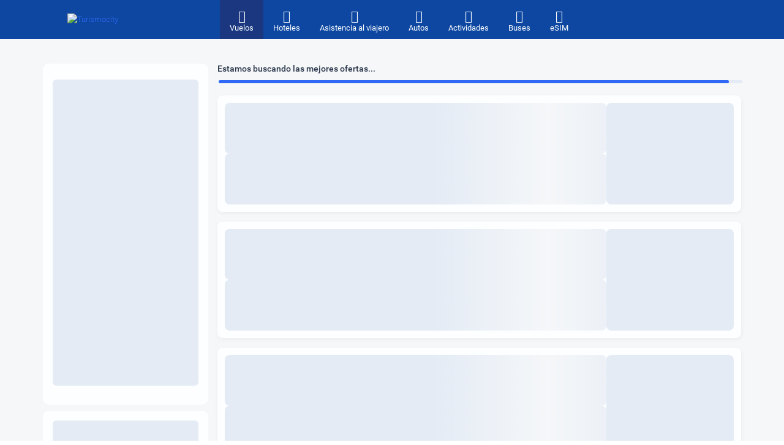

--- FILE ---
content_type: text/html;charset=utf-8
request_url: https://www.turismocity.com.pa/vuelos/resultados-a-madrid-MAD?s=PTY-MAD.09-08-2024.MAD-PTY.25-08-2024&precio=635_USD
body_size: 638154
content:
<!DOCTYPE html><html  lang="es" data-capo=""><head><meta charset="utf-8">
<meta name="viewport" content="width=device-width, initial-scale=1">
<title>Vuelos Baratos a Madrid | Turismocity</title>
<link rel="preconnect" href="https://api.turismocity.com">
<link rel="preconnect" href="https://assets.turismocity.com">
<link rel="stylesheet" type="text/css" href="https://assets.turismocity.com/img/spriteairlines/airlines.css?t=1701981572675">
<style>@charset "UTF-8";.mapboxgl-map{font:12px/20px Helvetica Neue,Arial,Helvetica,sans-serif;overflow:hidden;position:relative;-webkit-tap-highlight-color:rgb(0 0 0/0)}.mapboxgl-canvas{left:0;position:absolute;top:0}.mapboxgl-map:-webkit-full-screen{height:100%;width:100%}.mapboxgl-canary{background-color:salmon}.mapboxgl-canvas-container.mapboxgl-interactive,.mapboxgl-ctrl-group button.mapboxgl-ctrl-compass{cursor:grab;-webkit-user-select:none;-moz-user-select:none;user-select:none}.mapboxgl-canvas-container.mapboxgl-interactive.mapboxgl-track-pointer{cursor:pointer}.mapboxgl-canvas-container.mapboxgl-interactive:active,.mapboxgl-ctrl-group button.mapboxgl-ctrl-compass:active{cursor:grabbing}.mapboxgl-canvas-container.mapboxgl-touch-zoom-rotate,.mapboxgl-canvas-container.mapboxgl-touch-zoom-rotate .mapboxgl-canvas{touch-action:pan-x pan-y}.mapboxgl-canvas-container.mapboxgl-touch-drag-pan,.mapboxgl-canvas-container.mapboxgl-touch-drag-pan .mapboxgl-canvas{touch-action:pinch-zoom}.mapboxgl-canvas-container.mapboxgl-touch-zoom-rotate.mapboxgl-touch-drag-pan,.mapboxgl-canvas-container.mapboxgl-touch-zoom-rotate.mapboxgl-touch-drag-pan .mapboxgl-canvas{touch-action:none}.mapboxgl-ctrl-bottom,.mapboxgl-ctrl-bottom-left,.mapboxgl-ctrl-bottom-right,.mapboxgl-ctrl-left,.mapboxgl-ctrl-right,.mapboxgl-ctrl-top,.mapboxgl-ctrl-top-left,.mapboxgl-ctrl-top-right{pointer-events:none;position:absolute;z-index:2}.mapboxgl-ctrl-top-left{left:0;top:0}.mapboxgl-ctrl-top{left:50%;top:0;transform:translateX(-50%)}.mapboxgl-ctrl-top-right{right:0;top:0}.mapboxgl-ctrl-right{right:0;top:50%;transform:translateY(-50%)}.mapboxgl-ctrl-bottom-right{bottom:0;right:0}.mapboxgl-ctrl-bottom{bottom:0;left:50%;transform:translateX(-50%)}.mapboxgl-ctrl-bottom-left{bottom:0;left:0}.mapboxgl-ctrl-left{left:0;top:50%;transform:translateY(-50%)}.mapboxgl-ctrl{clear:both;pointer-events:auto;transform:translate(0)}.mapboxgl-ctrl-top-left .mapboxgl-ctrl{float:left;margin:10px 0 0 10px}.mapboxgl-ctrl-top .mapboxgl-ctrl{float:left;margin:10px 0}.mapboxgl-ctrl-top-right .mapboxgl-ctrl{float:right;margin:10px 10px 0 0}.mapboxgl-ctrl-bottom-right .mapboxgl-ctrl,.mapboxgl-ctrl-right .mapboxgl-ctrl{float:right;margin:0 10px 10px 0}.mapboxgl-ctrl-bottom .mapboxgl-ctrl{float:left;margin:10px 0}.mapboxgl-ctrl-bottom-left .mapboxgl-ctrl,.mapboxgl-ctrl-left .mapboxgl-ctrl{float:left;margin:0 0 10px 10px}.mapboxgl-ctrl-group{background:#fff;border-radius:4px}.mapboxgl-ctrl-group:not(:empty){box-shadow:0 0 0 2px #0000001a}@media (-ms-high-contrast:active){.mapboxgl-ctrl-group:not(:empty){box-shadow:0 0 0 2px ButtonText}}.mapboxgl-ctrl-group button{background-color:initial;border:0;box-sizing:border-box;cursor:pointer;display:block;height:29px;outline:none;overflow:hidden;padding:0;width:29px}.mapboxgl-ctrl-group button+button{border-top:1px solid #ddd}.mapboxgl-ctrl button .mapboxgl-ctrl-icon{background-position:50%;background-repeat:no-repeat;display:block;height:100%;width:100%}@media (-ms-high-contrast:active){.mapboxgl-ctrl-icon{background-color:initial}.mapboxgl-ctrl-group button+button{border-top:1px solid ButtonText}}.mapboxgl-ctrl-attrib-button:focus,.mapboxgl-ctrl-group button:focus{box-shadow:0 0 2px 2px #0096ff}.mapboxgl-ctrl button:disabled{cursor:not-allowed}.mapboxgl-ctrl button:disabled .mapboxgl-ctrl-icon{opacity:.25}.mapboxgl-ctrl-group button:first-child{border-radius:4px 4px 0 0}.mapboxgl-ctrl-group button:last-child{border-radius:0 0 4px 4px}.mapboxgl-ctrl-group button:only-child{border-radius:inherit}.mapboxgl-ctrl button:not(:disabled):hover{background-color:#0000000d}.mapboxgl-ctrl-group button:focus:focus-visible{box-shadow:0 0 2px 2px #0096ff}.mapboxgl-ctrl-group button:focus:not(:focus-visible){box-shadow:none}.mapboxgl-ctrl button.mapboxgl-ctrl-zoom-out .mapboxgl-ctrl-icon{background-image:url("data:image/svg+xml;charset=utf-8,%3Csvg xmlns='http://www.w3.org/2000/svg' fill='%23333' viewBox='0 0 29 29'%3E%3Cpath d='M10 13c-.75 0-1.5.75-1.5 1.5S9.25 16 10 16h9c.75 0 1.5-.75 1.5-1.5S19.75 13 19 13z'/%3E%3C/svg%3E")}.mapboxgl-ctrl button.mapboxgl-ctrl-zoom-in .mapboxgl-ctrl-icon{background-image:url("data:image/svg+xml;charset=utf-8,%3Csvg xmlns='http://www.w3.org/2000/svg' fill='%23333' viewBox='0 0 29 29'%3E%3Cpath d='M14.5 8.5c-.75 0-1.5.75-1.5 1.5v3h-3c-.75 0-1.5.75-1.5 1.5S9.25 16 10 16h3v3c0 .75.75 1.5 1.5 1.5S16 19.75 16 19v-3h3c.75 0 1.5-.75 1.5-1.5S19.75 13 19 13h-3v-3c0-.75-.75-1.5-1.5-1.5'/%3E%3C/svg%3E")}@media (-ms-high-contrast:active){.mapboxgl-ctrl button.mapboxgl-ctrl-zoom-out .mapboxgl-ctrl-icon{background-image:url("data:image/svg+xml;charset=utf-8,%3Csvg xmlns='http://www.w3.org/2000/svg' fill='%23fff' viewBox='0 0 29 29'%3E%3Cpath d='M10 13c-.75 0-1.5.75-1.5 1.5S9.25 16 10 16h9c.75 0 1.5-.75 1.5-1.5S19.75 13 19 13z'/%3E%3C/svg%3E")}.mapboxgl-ctrl button.mapboxgl-ctrl-zoom-in .mapboxgl-ctrl-icon{background-image:url("data:image/svg+xml;charset=utf-8,%3Csvg xmlns='http://www.w3.org/2000/svg' fill='%23fff' viewBox='0 0 29 29'%3E%3Cpath d='M14.5 8.5c-.75 0-1.5.75-1.5 1.5v3h-3c-.75 0-1.5.75-1.5 1.5S9.25 16 10 16h3v3c0 .75.75 1.5 1.5 1.5S16 19.75 16 19v-3h3c.75 0 1.5-.75 1.5-1.5S19.75 13 19 13h-3v-3c0-.75-.75-1.5-1.5-1.5'/%3E%3C/svg%3E")}}@media (-ms-high-contrast:black-on-white){.mapboxgl-ctrl button.mapboxgl-ctrl-zoom-out .mapboxgl-ctrl-icon{background-image:url("data:image/svg+xml;charset=utf-8,%3Csvg xmlns='http://www.w3.org/2000/svg' viewBox='0 0 29 29'%3E%3Cpath d='M10 13c-.75 0-1.5.75-1.5 1.5S9.25 16 10 16h9c.75 0 1.5-.75 1.5-1.5S19.75 13 19 13z'/%3E%3C/svg%3E")}.mapboxgl-ctrl button.mapboxgl-ctrl-zoom-in .mapboxgl-ctrl-icon{background-image:url("data:image/svg+xml;charset=utf-8,%3Csvg xmlns='http://www.w3.org/2000/svg' viewBox='0 0 29 29'%3E%3Cpath d='M14.5 8.5c-.75 0-1.5.75-1.5 1.5v3h-3c-.75 0-1.5.75-1.5 1.5S9.25 16 10 16h3v3c0 .75.75 1.5 1.5 1.5S16 19.75 16 19v-3h3c.75 0 1.5-.75 1.5-1.5S19.75 13 19 13h-3v-3c0-.75-.75-1.5-1.5-1.5'/%3E%3C/svg%3E")}}.mapboxgl-ctrl button.mapboxgl-ctrl-fullscreen .mapboxgl-ctrl-icon{background-image:url("data:image/svg+xml;charset=utf-8,%3Csvg xmlns='http://www.w3.org/2000/svg' fill='%23333' viewBox='0 0 29 29'%3E%3Cpath d='M24 16v5.5c0 1.75-.75 2.5-2.5 2.5H16v-1l3-1.5-4-5.5 1-1 5.5 4 1.5-3zM6 16l1.5 3 5.5-4 1 1-4 5.5 3 1.5v1H7.5C5.75 24 5 23.25 5 21.5V16zm7-11v1l-3 1.5 4 5.5-1 1-5.5-4L6 13H5V7.5C5 5.75 5.75 5 7.5 5zm11 2.5c0-1.75-.75-2.5-2.5-2.5H16v1l3 1.5-4 5.5 1 1 5.5-4 1.5 3h1z'/%3E%3C/svg%3E")}.mapboxgl-ctrl button.mapboxgl-ctrl-shrink .mapboxgl-ctrl-icon{background-image:url("data:image/svg+xml;charset=utf-8,%3Csvg xmlns='http://www.w3.org/2000/svg' viewBox='0 0 29 29'%3E%3Cpath d='M18.5 16c-1.75 0-2.5.75-2.5 2.5V24h1l1.5-3 5.5 4 1-1-4-5.5 3-1.5v-1zM13 18.5c0-1.75-.75-2.5-2.5-2.5H5v1l3 1.5L4 24l1 1 5.5-4 1.5 3h1zm3-8c0 1.75.75 2.5 2.5 2.5H24v-1l-3-1.5L25 5l-1-1-5.5 4L17 5h-1zM10.5 13c1.75 0 2.5-.75 2.5-2.5V5h-1l-1.5 3L5 4 4 5l4 5.5L5 12v1z'/%3E%3C/svg%3E")}@media (-ms-high-contrast:active){.mapboxgl-ctrl button.mapboxgl-ctrl-fullscreen .mapboxgl-ctrl-icon{background-image:url("data:image/svg+xml;charset=utf-8,%3Csvg xmlns='http://www.w3.org/2000/svg' fill='%23fff' viewBox='0 0 29 29'%3E%3Cpath d='M24 16v5.5c0 1.75-.75 2.5-2.5 2.5H16v-1l3-1.5-4-5.5 1-1 5.5 4 1.5-3zM6 16l1.5 3 5.5-4 1 1-4 5.5 3 1.5v1H7.5C5.75 24 5 23.25 5 21.5V16zm7-11v1l-3 1.5 4 5.5-1 1-5.5-4L6 13H5V7.5C5 5.75 5.75 5 7.5 5zm11 2.5c0-1.75-.75-2.5-2.5-2.5H16v1l3 1.5-4 5.5 1 1 5.5-4 1.5 3h1z'/%3E%3C/svg%3E")}.mapboxgl-ctrl button.mapboxgl-ctrl-shrink .mapboxgl-ctrl-icon{background-image:url("data:image/svg+xml;charset=utf-8,%3Csvg xmlns='http://www.w3.org/2000/svg' fill='%23fff' viewBox='0 0 29 29'%3E%3Cpath d='M18.5 16c-1.75 0-2.5.75-2.5 2.5V24h1l1.5-3 5.5 4 1-1-4-5.5 3-1.5v-1zM13 18.5c0-1.75-.75-2.5-2.5-2.5H5v1l3 1.5L4 24l1 1 5.5-4 1.5 3h1zm3-8c0 1.75.75 2.5 2.5 2.5H24v-1l-3-1.5L25 5l-1-1-5.5 4L17 5h-1zM10.5 13c1.75 0 2.5-.75 2.5-2.5V5h-1l-1.5 3L5 4 4 5l4 5.5L5 12v1z'/%3E%3C/svg%3E")}}@media (-ms-high-contrast:black-on-white){.mapboxgl-ctrl button.mapboxgl-ctrl-fullscreen .mapboxgl-ctrl-icon{background-image:url("data:image/svg+xml;charset=utf-8,%3Csvg xmlns='http://www.w3.org/2000/svg' viewBox='0 0 29 29'%3E%3Cpath d='M24 16v5.5c0 1.75-.75 2.5-2.5 2.5H16v-1l3-1.5-4-5.5 1-1 5.5 4 1.5-3zM6 16l1.5 3 5.5-4 1 1-4 5.5 3 1.5v1H7.5C5.75 24 5 23.25 5 21.5V16zm7-11v1l-3 1.5 4 5.5-1 1-5.5-4L6 13H5V7.5C5 5.75 5.75 5 7.5 5zm11 2.5c0-1.75-.75-2.5-2.5-2.5H16v1l3 1.5-4 5.5 1 1 5.5-4 1.5 3h1z'/%3E%3C/svg%3E")}.mapboxgl-ctrl button.mapboxgl-ctrl-shrink .mapboxgl-ctrl-icon{background-image:url("data:image/svg+xml;charset=utf-8,%3Csvg xmlns='http://www.w3.org/2000/svg' viewBox='0 0 29 29'%3E%3Cpath d='M18.5 16c-1.75 0-2.5.75-2.5 2.5V24h1l1.5-3 5.5 4 1-1-4-5.5 3-1.5v-1zM13 18.5c0-1.75-.75-2.5-2.5-2.5H5v1l3 1.5L4 24l1 1 5.5-4 1.5 3h1zm3-8c0 1.75.75 2.5 2.5 2.5H24v-1l-3-1.5L25 5l-1-1-5.5 4L17 5h-1zM10.5 13c1.75 0 2.5-.75 2.5-2.5V5h-1l-1.5 3L5 4 4 5l4 5.5L5 12v1z'/%3E%3C/svg%3E")}}.mapboxgl-ctrl button.mapboxgl-ctrl-compass .mapboxgl-ctrl-icon{background-image:url("data:image/svg+xml;charset=utf-8,%3Csvg xmlns='http://www.w3.org/2000/svg' fill='%23333' viewBox='0 0 29 29'%3E%3Cpath d='m10.5 14 4-8 4 8z'/%3E%3Cpath fill='%23ccc' d='m10.5 16 4 8 4-8z'/%3E%3C/svg%3E")}@media (-ms-high-contrast:active){.mapboxgl-ctrl button.mapboxgl-ctrl-compass .mapboxgl-ctrl-icon{background-image:url("data:image/svg+xml;charset=utf-8,%3Csvg xmlns='http://www.w3.org/2000/svg' fill='%23fff' viewBox='0 0 29 29'%3E%3Cpath d='m10.5 14 4-8 4 8z'/%3E%3Cpath fill='%23999' d='m10.5 16 4 8 4-8z'/%3E%3C/svg%3E")}}@media (-ms-high-contrast:black-on-white){.mapboxgl-ctrl button.mapboxgl-ctrl-compass .mapboxgl-ctrl-icon{background-image:url("data:image/svg+xml;charset=utf-8,%3Csvg xmlns='http://www.w3.org/2000/svg' viewBox='0 0 29 29'%3E%3Cpath d='m10.5 14 4-8 4 8z'/%3E%3Cpath fill='%23ccc' d='m10.5 16 4 8 4-8z'/%3E%3C/svg%3E")}}.mapboxgl-ctrl button.mapboxgl-ctrl-geolocate .mapboxgl-ctrl-icon{background-image:url("data:image/svg+xml;charset=utf-8,%3Csvg xmlns='http://www.w3.org/2000/svg' fill='%23333' viewBox='0 0 20 20'%3E%3Cpath d='M10 4C9 4 9 5 9 5v.1A5 5 0 0 0 5.1 9H5s-1 0-1 1 1 1 1 1h.1A5 5 0 0 0 9 14.9v.1s0 1 1 1 1-1 1-1v-.1a5 5 0 0 0 3.9-3.9h.1s1 0 1-1-1-1-1-1h-.1A5 5 0 0 0 11 5.1V5s0-1-1-1m0 2.5a3.5 3.5 0 1 1 0 7 3.5 3.5 0 1 1 0-7'/%3E%3Ccircle cx='10' cy='10' r='2'/%3E%3C/svg%3E")}.mapboxgl-ctrl button.mapboxgl-ctrl-geolocate:disabled .mapboxgl-ctrl-icon{background-image:url("data:image/svg+xml;charset=utf-8,%3Csvg xmlns='http://www.w3.org/2000/svg' fill='%23aaa' viewBox='0 0 20 20'%3E%3Cpath d='M10 4C9 4 9 5 9 5v.1A5 5 0 0 0 5.1 9H5s-1 0-1 1 1 1 1 1h.1A5 5 0 0 0 9 14.9v.1s0 1 1 1 1-1 1-1v-.1a5 5 0 0 0 3.9-3.9h.1s1 0 1-1-1-1-1-1h-.1A5 5 0 0 0 11 5.1V5s0-1-1-1m0 2.5a3.5 3.5 0 1 1 0 7 3.5 3.5 0 1 1 0-7'/%3E%3Ccircle cx='10' cy='10' r='2'/%3E%3Cpath fill='red' d='m14 5 1 1-9 9-1-1z'/%3E%3C/svg%3E")}.mapboxgl-ctrl button.mapboxgl-ctrl-geolocate.mapboxgl-ctrl-geolocate-active .mapboxgl-ctrl-icon{background-image:url("data:image/svg+xml;charset=utf-8,%3Csvg xmlns='http://www.w3.org/2000/svg' fill='%2333b5e5' viewBox='0 0 20 20'%3E%3Cpath d='M10 4C9 4 9 5 9 5v.1A5 5 0 0 0 5.1 9H5s-1 0-1 1 1 1 1 1h.1A5 5 0 0 0 9 14.9v.1s0 1 1 1 1-1 1-1v-.1a5 5 0 0 0 3.9-3.9h.1s1 0 1-1-1-1-1-1h-.1A5 5 0 0 0 11 5.1V5s0-1-1-1m0 2.5a3.5 3.5 0 1 1 0 7 3.5 3.5 0 1 1 0-7'/%3E%3Ccircle cx='10' cy='10' r='2'/%3E%3C/svg%3E")}.mapboxgl-ctrl button.mapboxgl-ctrl-geolocate.mapboxgl-ctrl-geolocate-active-error .mapboxgl-ctrl-icon{background-image:url("data:image/svg+xml;charset=utf-8,%3Csvg xmlns='http://www.w3.org/2000/svg' fill='%23e58978' viewBox='0 0 20 20'%3E%3Cpath d='M10 4C9 4 9 5 9 5v.1A5 5 0 0 0 5.1 9H5s-1 0-1 1 1 1 1 1h.1A5 5 0 0 0 9 14.9v.1s0 1 1 1 1-1 1-1v-.1a5 5 0 0 0 3.9-3.9h.1s1 0 1-1-1-1-1-1h-.1A5 5 0 0 0 11 5.1V5s0-1-1-1m0 2.5a3.5 3.5 0 1 1 0 7 3.5 3.5 0 1 1 0-7'/%3E%3Ccircle cx='10' cy='10' r='2'/%3E%3C/svg%3E")}.mapboxgl-ctrl button.mapboxgl-ctrl-geolocate.mapboxgl-ctrl-geolocate-background .mapboxgl-ctrl-icon{background-image:url("data:image/svg+xml;charset=utf-8,%3Csvg xmlns='http://www.w3.org/2000/svg' fill='%2333b5e5' viewBox='0 0 20 20'%3E%3Cpath d='M10 4C9 4 9 5 9 5v.1A5 5 0 0 0 5.1 9H5s-1 0-1 1 1 1 1 1h.1A5 5 0 0 0 9 14.9v.1s0 1 1 1 1-1 1-1v-.1a5 5 0 0 0 3.9-3.9h.1s1 0 1-1-1-1-1-1h-.1A5 5 0 0 0 11 5.1V5s0-1-1-1m0 2.5a3.5 3.5 0 1 1 0 7 3.5 3.5 0 1 1 0-7'/%3E%3C/svg%3E")}.mapboxgl-ctrl button.mapboxgl-ctrl-geolocate.mapboxgl-ctrl-geolocate-background-error .mapboxgl-ctrl-icon{background-image:url("data:image/svg+xml;charset=utf-8,%3Csvg xmlns='http://www.w3.org/2000/svg' fill='%23e54e33' viewBox='0 0 20 20'%3E%3Cpath d='M10 4C9 4 9 5 9 5v.1A5 5 0 0 0 5.1 9H5s-1 0-1 1 1 1 1 1h.1A5 5 0 0 0 9 14.9v.1s0 1 1 1 1-1 1-1v-.1a5 5 0 0 0 3.9-3.9h.1s1 0 1-1-1-1-1-1h-.1A5 5 0 0 0 11 5.1V5s0-1-1-1m0 2.5a3.5 3.5 0 1 1 0 7 3.5 3.5 0 1 1 0-7'/%3E%3C/svg%3E")}.mapboxgl-ctrl button.mapboxgl-ctrl-geolocate.mapboxgl-ctrl-geolocate-waiting .mapboxgl-ctrl-icon{animation:mapboxgl-spin 2s linear infinite}@media (-ms-high-contrast:active){.mapboxgl-ctrl button.mapboxgl-ctrl-geolocate .mapboxgl-ctrl-icon{background-image:url("data:image/svg+xml;charset=utf-8,%3Csvg xmlns='http://www.w3.org/2000/svg' fill='%23fff' viewBox='0 0 20 20'%3E%3Cpath d='M10 4C9 4 9 5 9 5v.1A5 5 0 0 0 5.1 9H5s-1 0-1 1 1 1 1 1h.1A5 5 0 0 0 9 14.9v.1s0 1 1 1 1-1 1-1v-.1a5 5 0 0 0 3.9-3.9h.1s1 0 1-1-1-1-1-1h-.1A5 5 0 0 0 11 5.1V5s0-1-1-1m0 2.5a3.5 3.5 0 1 1 0 7 3.5 3.5 0 1 1 0-7'/%3E%3Ccircle cx='10' cy='10' r='2'/%3E%3C/svg%3E")}.mapboxgl-ctrl button.mapboxgl-ctrl-geolocate:disabled .mapboxgl-ctrl-icon{background-image:url("data:image/svg+xml;charset=utf-8,%3Csvg xmlns='http://www.w3.org/2000/svg' fill='%23999' viewBox='0 0 20 20'%3E%3Cpath d='M10 4C9 4 9 5 9 5v.1A5 5 0 0 0 5.1 9H5s-1 0-1 1 1 1 1 1h.1A5 5 0 0 0 9 14.9v.1s0 1 1 1 1-1 1-1v-.1a5 5 0 0 0 3.9-3.9h.1s1 0 1-1-1-1-1-1h-.1A5 5 0 0 0 11 5.1V5s0-1-1-1m0 2.5a3.5 3.5 0 1 1 0 7 3.5 3.5 0 1 1 0-7'/%3E%3Ccircle cx='10' cy='10' r='2'/%3E%3Cpath fill='red' d='m14 5 1 1-9 9-1-1z'/%3E%3C/svg%3E")}.mapboxgl-ctrl button.mapboxgl-ctrl-geolocate.mapboxgl-ctrl-geolocate-active .mapboxgl-ctrl-icon{background-image:url("data:image/svg+xml;charset=utf-8,%3Csvg xmlns='http://www.w3.org/2000/svg' fill='%2333b5e5' viewBox='0 0 20 20'%3E%3Cpath d='M10 4C9 4 9 5 9 5v.1A5 5 0 0 0 5.1 9H5s-1 0-1 1 1 1 1 1h.1A5 5 0 0 0 9 14.9v.1s0 1 1 1 1-1 1-1v-.1a5 5 0 0 0 3.9-3.9h.1s1 0 1-1-1-1-1-1h-.1A5 5 0 0 0 11 5.1V5s0-1-1-1m0 2.5a3.5 3.5 0 1 1 0 7 3.5 3.5 0 1 1 0-7'/%3E%3Ccircle cx='10' cy='10' r='2'/%3E%3C/svg%3E")}.mapboxgl-ctrl button.mapboxgl-ctrl-geolocate.mapboxgl-ctrl-geolocate-active-error .mapboxgl-ctrl-icon{background-image:url("data:image/svg+xml;charset=utf-8,%3Csvg xmlns='http://www.w3.org/2000/svg' fill='%23e58978' viewBox='0 0 20 20'%3E%3Cpath d='M10 4C9 4 9 5 9 5v.1A5 5 0 0 0 5.1 9H5s-1 0-1 1 1 1 1 1h.1A5 5 0 0 0 9 14.9v.1s0 1 1 1 1-1 1-1v-.1a5 5 0 0 0 3.9-3.9h.1s1 0 1-1-1-1-1-1h-.1A5 5 0 0 0 11 5.1V5s0-1-1-1m0 2.5a3.5 3.5 0 1 1 0 7 3.5 3.5 0 1 1 0-7'/%3E%3Ccircle cx='10' cy='10' r='2'/%3E%3C/svg%3E")}.mapboxgl-ctrl button.mapboxgl-ctrl-geolocate.mapboxgl-ctrl-geolocate-background .mapboxgl-ctrl-icon{background-image:url("data:image/svg+xml;charset=utf-8,%3Csvg xmlns='http://www.w3.org/2000/svg' fill='%2333b5e5' viewBox='0 0 20 20'%3E%3Cpath d='M10 4C9 4 9 5 9 5v.1A5 5 0 0 0 5.1 9H5s-1 0-1 1 1 1 1 1h.1A5 5 0 0 0 9 14.9v.1s0 1 1 1 1-1 1-1v-.1a5 5 0 0 0 3.9-3.9h.1s1 0 1-1-1-1-1-1h-.1A5 5 0 0 0 11 5.1V5s0-1-1-1m0 2.5a3.5 3.5 0 1 1 0 7 3.5 3.5 0 1 1 0-7'/%3E%3C/svg%3E")}.mapboxgl-ctrl button.mapboxgl-ctrl-geolocate.mapboxgl-ctrl-geolocate-background-error .mapboxgl-ctrl-icon{background-image:url("data:image/svg+xml;charset=utf-8,%3Csvg xmlns='http://www.w3.org/2000/svg' fill='%23e54e33' viewBox='0 0 20 20'%3E%3Cpath d='M10 4C9 4 9 5 9 5v.1A5 5 0 0 0 5.1 9H5s-1 0-1 1 1 1 1 1h.1A5 5 0 0 0 9 14.9v.1s0 1 1 1 1-1 1-1v-.1a5 5 0 0 0 3.9-3.9h.1s1 0 1-1-1-1-1-1h-.1A5 5 0 0 0 11 5.1V5s0-1-1-1m0 2.5a3.5 3.5 0 1 1 0 7 3.5 3.5 0 1 1 0-7'/%3E%3C/svg%3E")}}@media (-ms-high-contrast:black-on-white){.mapboxgl-ctrl button.mapboxgl-ctrl-geolocate .mapboxgl-ctrl-icon{background-image:url("data:image/svg+xml;charset=utf-8,%3Csvg xmlns='http://www.w3.org/2000/svg' viewBox='0 0 20 20'%3E%3Cpath d='M10 4C9 4 9 5 9 5v.1A5 5 0 0 0 5.1 9H5s-1 0-1 1 1 1 1 1h.1A5 5 0 0 0 9 14.9v.1s0 1 1 1 1-1 1-1v-.1a5 5 0 0 0 3.9-3.9h.1s1 0 1-1-1-1-1-1h-.1A5 5 0 0 0 11 5.1V5s0-1-1-1m0 2.5a3.5 3.5 0 1 1 0 7 3.5 3.5 0 1 1 0-7'/%3E%3Ccircle cx='10' cy='10' r='2'/%3E%3C/svg%3E")}.mapboxgl-ctrl button.mapboxgl-ctrl-geolocate:disabled .mapboxgl-ctrl-icon{background-image:url("data:image/svg+xml;charset=utf-8,%3Csvg xmlns='http://www.w3.org/2000/svg' fill='%23666' viewBox='0 0 20 20'%3E%3Cpath d='M10 4C9 4 9 5 9 5v.1A5 5 0 0 0 5.1 9H5s-1 0-1 1 1 1 1 1h.1A5 5 0 0 0 9 14.9v.1s0 1 1 1 1-1 1-1v-.1a5 5 0 0 0 3.9-3.9h.1s1 0 1-1-1-1-1-1h-.1A5 5 0 0 0 11 5.1V5s0-1-1-1m0 2.5a3.5 3.5 0 1 1 0 7 3.5 3.5 0 1 1 0-7'/%3E%3Ccircle cx='10' cy='10' r='2'/%3E%3Cpath fill='red' d='m14 5 1 1-9 9-1-1z'/%3E%3C/svg%3E")}}@keyframes mapboxgl-spin{0%{transform:rotate(0deg)}to{transform:rotate(1turn)}}a.mapboxgl-ctrl-logo{background-image:url("data:image/svg+xml;charset=utf-8,%3Csvg xmlns='http://www.w3.org/2000/svg' xmlns:xlink='http://www.w3.org/1999/xlink' fill-rule='evenodd' viewBox='0 0 88 23'%3E%3Cdefs%3E%3Cpath id='a' d='M11.5 2.25c5.105 0 9.25 4.145 9.25 9.25s-4.145 9.25-9.25 9.25-9.25-4.145-9.25-9.25 4.145-9.25 9.25-9.25M6.997 15.983c-.051-.338-.828-5.802 2.233-8.873a4.4 4.4 0 0 1 3.13-1.28c1.27 0 2.49.51 3.39 1.42.91.9 1.42 2.12 1.42 3.39 0 1.18-.449 2.301-1.28 3.13C12.72 16.93 7 16 7 16zM15.3 10.5l-2 .8-.8 2-.8-2-2-.8 2-.8.8-2 .8 2z'/%3E%3Cpath id='b' d='M50.63 8c.13 0 .23.1.23.23V9c.7-.76 1.7-1.18 2.73-1.18 2.17 0 3.95 1.85 3.95 4.17s-1.77 4.19-3.94 4.19c-1.04 0-2.03-.43-2.74-1.18v3.77c0 .13-.1.23-.23.23h-1.4c-.13 0-.23-.1-.23-.23V8.23c0-.12.1-.23.23-.23zm-3.86.01c.01 0 .01 0 .01-.01.13 0 .22.1.22.22v7.55c0 .12-.1.23-.23.23h-1.4c-.13 0-.23-.1-.23-.23V15c-.7.76-1.69 1.19-2.73 1.19-2.17 0-3.94-1.87-3.94-4.19s1.77-4.19 3.94-4.19c1.03 0 2.02.43 2.73 1.18v-.75c0-.12.1-.23.23-.23zm26.375-.19a4.24 4.24 0 0 0-4.16 3.29c-.13.59-.13 1.19 0 1.77a4.23 4.23 0 0 0 4.17 3.3c2.35 0 4.26-1.87 4.26-4.19s-1.9-4.17-4.27-4.17M60.63 5c.13 0 .23.1.23.23v3.76c.7-.76 1.7-1.18 2.73-1.18 1.88 0 3.45 1.4 3.84 3.28.13.59.13 1.2 0 1.8-.39 1.88-1.96 3.29-3.84 3.29-1.03 0-2.02-.43-2.73-1.18v.77c0 .12-.1.23-.23.23h-1.4c-.13 0-.23-.1-.23-.23V5.23c0-.12.1-.23.23-.23zm-34 11h-1.4c-.13 0-.23-.11-.23-.23V8.22c.01-.13.1-.22.23-.22h1.4c.13 0 .22.11.23.22v.68c.5-.68 1.3-1.09 2.16-1.1h.03c1.09 0 2.09.6 2.6 1.55.45-.95 1.4-1.55 2.44-1.56 1.62 0 2.93 1.25 2.9 2.78l.03 5.2c0 .13-.1.23-.23.23h-1.41c-.13 0-.23-.11-.23-.23v-4.59c0-.98-.74-1.71-1.62-1.71-.8 0-1.46.7-1.59 1.62l.01 4.68c0 .13-.11.23-.23.23h-1.41c-.13 0-.23-.11-.23-.23v-4.59c0-.98-.74-1.71-1.62-1.71-.85 0-1.54.79-1.6 1.8v4.5c0 .13-.1.23-.23.23m53.615 0h-1.61q-.06 0-.12-.03c-.09-.06-.13-.19-.06-.28l2.43-3.71-2.39-3.65a.2.2 0 0 1-.03-.12c0-.12.09-.21.21-.21h1.61c.13 0 .24.06.3.17l1.41 2.37 1.4-2.37a.34.34 0 0 1 .3-.17h1.6q.06 0 .12.03c.09.06.13.19.06.28l-2.37 3.65 2.43 3.7c0 .05.01.09.01.13 0 .12-.09.21-.21.21h-1.61c-.13 0-.24-.06-.3-.17l-1.44-2.42-1.44 2.42a.34.34 0 0 1-.3.17m-7.12-1.49c-1.33 0-2.42-1.12-2.42-2.51s1.08-2.52 2.42-2.52c1.33 0 2.42 1.12 2.42 2.51s-1.08 2.51-2.42 2.52m-19.865 0c-1.32 0-2.39-1.11-2.42-2.48v-.07c.02-1.38 1.09-2.49 2.4-2.49 1.32 0 2.41 1.12 2.41 2.51s-1.07 2.52-2.39 2.53m-8.11-2.48c-.01 1.37-1.09 2.47-2.41 2.47s-2.42-1.12-2.42-2.51 1.08-2.52 2.4-2.52c1.33 0 2.39 1.11 2.41 2.48zm18.12 2.47c-1.32 0-2.39-1.11-2.41-2.48v-.06c.02-1.38 1.09-2.48 2.41-2.48s2.42 1.12 2.42 2.51-1.09 2.51-2.42 2.51'/%3E%3C/defs%3E%3Cmask id='c'%3E%3Crect width='100%25' height='100%25' fill='%23fff'/%3E%3Cuse xlink:href='%23a'/%3E%3Cuse xlink:href='%23b'/%3E%3C/mask%3E%3Cg stroke='%23000' stroke-width='3' opacity='.3'%3E%3Ccircle cx='11.5' cy='11.5' r='9.25' mask='url(%23c)'/%3E%3Cuse xlink:href='%23b' mask='url(%23c)'/%3E%3C/g%3E%3Cg fill='%23fff' opacity='.9'%3E%3Cuse xlink:href='%23a'/%3E%3Cuse xlink:href='%23b'/%3E%3C/g%3E%3C/svg%3E");background-repeat:no-repeat;cursor:pointer;display:block;height:23px;margin:0 0 -4px -4px;overflow:hidden;width:88px}a.mapboxgl-ctrl-logo.mapboxgl-compact{width:23px}@media (-ms-high-contrast:active){a.mapboxgl-ctrl-logo{background-color:initial;background-image:url("data:image/svg+xml;charset=utf-8,%3Csvg xmlns='http://www.w3.org/2000/svg' xmlns:xlink='http://www.w3.org/1999/xlink' fill-rule='evenodd' viewBox='0 0 88 23'%3E%3Cdefs%3E%3Cpath id='a' d='M11.5 2.25c5.105 0 9.25 4.145 9.25 9.25s-4.145 9.25-9.25 9.25-9.25-4.145-9.25-9.25 4.145-9.25 9.25-9.25M6.997 15.983c-.051-.338-.828-5.802 2.233-8.873a4.4 4.4 0 0 1 3.13-1.28c1.27 0 2.49.51 3.39 1.42.91.9 1.42 2.12 1.42 3.39 0 1.18-.449 2.301-1.28 3.13C12.72 16.93 7 16 7 16zM15.3 10.5l-2 .8-.8 2-.8-2-2-.8 2-.8.8-2 .8 2z'/%3E%3Cpath id='b' d='M50.63 8c.13 0 .23.1.23.23V9c.7-.76 1.7-1.18 2.73-1.18 2.17 0 3.95 1.85 3.95 4.17s-1.77 4.19-3.94 4.19c-1.04 0-2.03-.43-2.74-1.18v3.77c0 .13-.1.23-.23.23h-1.4c-.13 0-.23-.1-.23-.23V8.23c0-.12.1-.23.23-.23zm-3.86.01c.01 0 .01 0 .01-.01.13 0 .22.1.22.22v7.55c0 .12-.1.23-.23.23h-1.4c-.13 0-.23-.1-.23-.23V15c-.7.76-1.69 1.19-2.73 1.19-2.17 0-3.94-1.87-3.94-4.19s1.77-4.19 3.94-4.19c1.03 0 2.02.43 2.73 1.18v-.75c0-.12.1-.23.23-.23zm26.375-.19a4.24 4.24 0 0 0-4.16 3.29c-.13.59-.13 1.19 0 1.77a4.23 4.23 0 0 0 4.17 3.3c2.35 0 4.26-1.87 4.26-4.19s-1.9-4.17-4.27-4.17M60.63 5c.13 0 .23.1.23.23v3.76c.7-.76 1.7-1.18 2.73-1.18 1.88 0 3.45 1.4 3.84 3.28.13.59.13 1.2 0 1.8-.39 1.88-1.96 3.29-3.84 3.29-1.03 0-2.02-.43-2.73-1.18v.77c0 .12-.1.23-.23.23h-1.4c-.13 0-.23-.1-.23-.23V5.23c0-.12.1-.23.23-.23zm-34 11h-1.4c-.13 0-.23-.11-.23-.23V8.22c.01-.13.1-.22.23-.22h1.4c.13 0 .22.11.23.22v.68c.5-.68 1.3-1.09 2.16-1.1h.03c1.09 0 2.09.6 2.6 1.55.45-.95 1.4-1.55 2.44-1.56 1.62 0 2.93 1.25 2.9 2.78l.03 5.2c0 .13-.1.23-.23.23h-1.41c-.13 0-.23-.11-.23-.23v-4.59c0-.98-.74-1.71-1.62-1.71-.8 0-1.46.7-1.59 1.62l.01 4.68c0 .13-.11.23-.23.23h-1.41c-.13 0-.23-.11-.23-.23v-4.59c0-.98-.74-1.71-1.62-1.71-.85 0-1.54.79-1.6 1.8v4.5c0 .13-.1.23-.23.23m53.615 0h-1.61q-.06 0-.12-.03c-.09-.06-.13-.19-.06-.28l2.43-3.71-2.39-3.65a.2.2 0 0 1-.03-.12c0-.12.09-.21.21-.21h1.61c.13 0 .24.06.3.17l1.41 2.37 1.4-2.37a.34.34 0 0 1 .3-.17h1.6q.06 0 .12.03c.09.06.13.19.06.28l-2.37 3.65 2.43 3.7c0 .05.01.09.01.13 0 .12-.09.21-.21.21h-1.61c-.13 0-.24-.06-.3-.17l-1.44-2.42-1.44 2.42a.34.34 0 0 1-.3.17m-7.12-1.49c-1.33 0-2.42-1.12-2.42-2.51s1.08-2.52 2.42-2.52c1.33 0 2.42 1.12 2.42 2.51s-1.08 2.51-2.42 2.52m-19.865 0c-1.32 0-2.39-1.11-2.42-2.48v-.07c.02-1.38 1.09-2.49 2.4-2.49 1.32 0 2.41 1.12 2.41 2.51s-1.07 2.52-2.39 2.53m-8.11-2.48c-.01 1.37-1.09 2.47-2.41 2.47s-2.42-1.12-2.42-2.51 1.08-2.52 2.4-2.52c1.33 0 2.39 1.11 2.41 2.48zm18.12 2.47c-1.32 0-2.39-1.11-2.41-2.48v-.06c.02-1.38 1.09-2.48 2.41-2.48s2.42 1.12 2.42 2.51-1.09 2.51-2.42 2.51'/%3E%3C/defs%3E%3Cmask id='c'%3E%3Crect width='100%25' height='100%25' fill='%23fff'/%3E%3Cuse xlink:href='%23a'/%3E%3Cuse xlink:href='%23b'/%3E%3C/mask%3E%3Cg stroke='%23000' stroke-width='3'%3E%3Ccircle cx='11.5' cy='11.5' r='9.25' mask='url(%23c)'/%3E%3Cuse xlink:href='%23b' mask='url(%23c)'/%3E%3C/g%3E%3Cg fill='%23fff'%3E%3Cuse xlink:href='%23a'/%3E%3Cuse xlink:href='%23b'/%3E%3C/g%3E%3C/svg%3E")}}@media (-ms-high-contrast:black-on-white){a.mapboxgl-ctrl-logo{background-image:url("data:image/svg+xml;charset=utf-8,%3Csvg xmlns='http://www.w3.org/2000/svg' xmlns:xlink='http://www.w3.org/1999/xlink' fill-rule='evenodd' viewBox='0 0 88 23'%3E%3Cdefs%3E%3Cpath id='a' d='M11.5 2.25c5.105 0 9.25 4.145 9.25 9.25s-4.145 9.25-9.25 9.25-9.25-4.145-9.25-9.25 4.145-9.25 9.25-9.25M6.997 15.983c-.051-.338-.828-5.802 2.233-8.873a4.4 4.4 0 0 1 3.13-1.28c1.27 0 2.49.51 3.39 1.42.91.9 1.42 2.12 1.42 3.39 0 1.18-.449 2.301-1.28 3.13C12.72 16.93 7 16 7 16zM15.3 10.5l-2 .8-.8 2-.8-2-2-.8 2-.8.8-2 .8 2z'/%3E%3Cpath id='b' d='M50.63 8c.13 0 .23.1.23.23V9c.7-.76 1.7-1.18 2.73-1.18 2.17 0 3.95 1.85 3.95 4.17s-1.77 4.19-3.94 4.19c-1.04 0-2.03-.43-2.74-1.18v3.77c0 .13-.1.23-.23.23h-1.4c-.13 0-.23-.1-.23-.23V8.23c0-.12.1-.23.23-.23zm-3.86.01c.01 0 .01 0 .01-.01.13 0 .22.1.22.22v7.55c0 .12-.1.23-.23.23h-1.4c-.13 0-.23-.1-.23-.23V15c-.7.76-1.69 1.19-2.73 1.19-2.17 0-3.94-1.87-3.94-4.19s1.77-4.19 3.94-4.19c1.03 0 2.02.43 2.73 1.18v-.75c0-.12.1-.23.23-.23zm26.375-.19a4.24 4.24 0 0 0-4.16 3.29c-.13.59-.13 1.19 0 1.77a4.23 4.23 0 0 0 4.17 3.3c2.35 0 4.26-1.87 4.26-4.19s-1.9-4.17-4.27-4.17M60.63 5c.13 0 .23.1.23.23v3.76c.7-.76 1.7-1.18 2.73-1.18 1.88 0 3.45 1.4 3.84 3.28.13.59.13 1.2 0 1.8-.39 1.88-1.96 3.29-3.84 3.29-1.03 0-2.02-.43-2.73-1.18v.77c0 .12-.1.23-.23.23h-1.4c-.13 0-.23-.1-.23-.23V5.23c0-.12.1-.23.23-.23zm-34 11h-1.4c-.13 0-.23-.11-.23-.23V8.22c.01-.13.1-.22.23-.22h1.4c.13 0 .22.11.23.22v.68c.5-.68 1.3-1.09 2.16-1.1h.03c1.09 0 2.09.6 2.6 1.55.45-.95 1.4-1.55 2.44-1.56 1.62 0 2.93 1.25 2.9 2.78l.03 5.2c0 .13-.1.23-.23.23h-1.41c-.13 0-.23-.11-.23-.23v-4.59c0-.98-.74-1.71-1.62-1.71-.8 0-1.46.7-1.59 1.62l.01 4.68c0 .13-.11.23-.23.23h-1.41c-.13 0-.23-.11-.23-.23v-4.59c0-.98-.74-1.71-1.62-1.71-.85 0-1.54.79-1.6 1.8v4.5c0 .13-.1.23-.23.23m53.615 0h-1.61q-.06 0-.12-.03c-.09-.06-.13-.19-.06-.28l2.43-3.71-2.39-3.65a.2.2 0 0 1-.03-.12c0-.12.09-.21.21-.21h1.61c.13 0 .24.06.3.17l1.41 2.37 1.4-2.37a.34.34 0 0 1 .3-.17h1.6q.06 0 .12.03c.09.06.13.19.06.28l-2.37 3.65 2.43 3.7c0 .05.01.09.01.13 0 .12-.09.21-.21.21h-1.61c-.13 0-.24-.06-.3-.17l-1.44-2.42-1.44 2.42a.34.34 0 0 1-.3.17m-7.12-1.49c-1.33 0-2.42-1.12-2.42-2.51s1.08-2.52 2.42-2.52c1.33 0 2.42 1.12 2.42 2.51s-1.08 2.51-2.42 2.52m-19.865 0c-1.32 0-2.39-1.11-2.42-2.48v-.07c.02-1.38 1.09-2.49 2.4-2.49 1.32 0 2.41 1.12 2.41 2.51s-1.07 2.52-2.39 2.53m-8.11-2.48c-.01 1.37-1.09 2.47-2.41 2.47s-2.42-1.12-2.42-2.51 1.08-2.52 2.4-2.52c1.33 0 2.39 1.11 2.41 2.48zm18.12 2.47c-1.32 0-2.39-1.11-2.41-2.48v-.06c.02-1.38 1.09-2.48 2.41-2.48s2.42 1.12 2.42 2.51-1.09 2.51-2.42 2.51'/%3E%3C/defs%3E%3Cmask id='c'%3E%3Crect width='100%25' height='100%25' fill='%23fff'/%3E%3Cuse xlink:href='%23a'/%3E%3Cuse xlink:href='%23b'/%3E%3C/mask%3E%3Cg fill='%23fff' stroke='%23fff' stroke-width='3'%3E%3Ccircle cx='11.5' cy='11.5' r='9.25' mask='url(%23c)'/%3E%3Cuse xlink:href='%23b' mask='url(%23c)'/%3E%3C/g%3E%3Cuse xlink:href='%23a'/%3E%3Cuse xlink:href='%23b'/%3E%3C/svg%3E")}}.mapboxgl-ctrl.mapboxgl-ctrl-attrib{background-color:#ffffff80;margin:0;padding:0 5px}@media screen{.mapboxgl-ctrl-attrib.mapboxgl-compact{background-color:#fff;border-radius:12px;box-sizing:initial;margin:10px;min-height:20px;padding:2px 24px 2px 0;position:relative}.mapboxgl-ctrl-attrib.mapboxgl-compact-show{padding:2px 28px 2px 8px;visibility:visible}.mapboxgl-ctrl-bottom-left>.mapboxgl-ctrl-attrib.mapboxgl-compact-show,.mapboxgl-ctrl-left>.mapboxgl-ctrl-attrib.mapboxgl-compact-show,.mapboxgl-ctrl-top-left>.mapboxgl-ctrl-attrib.mapboxgl-compact-show{border-radius:12px;padding:2px 8px 2px 28px}.mapboxgl-ctrl-attrib.mapboxgl-compact .mapboxgl-ctrl-attrib-inner{display:none}.mapboxgl-ctrl-attrib-button{background-color:#ffffff80;background-image:url("data:image/svg+xml;charset=utf-8,%3Csvg xmlns='http://www.w3.org/2000/svg' fill-rule='evenodd' viewBox='0 0 20 20'%3E%3Cpath d='M4 10a6 6 0 1 0 12 0 6 6 0 1 0-12 0m5-3a1 1 0 1 0 2 0 1 1 0 1 0-2 0m0 3a1 1 0 1 1 2 0v3a1 1 0 1 1-2 0'/%3E%3C/svg%3E");border:0;border-radius:12px;box-sizing:border-box;cursor:pointer;display:none;height:24px;outline:none;position:absolute;right:0;top:0;width:24px}.mapboxgl-ctrl-bottom-left .mapboxgl-ctrl-attrib-button,.mapboxgl-ctrl-left .mapboxgl-ctrl-attrib-button,.mapboxgl-ctrl-top-left .mapboxgl-ctrl-attrib-button{left:0}.mapboxgl-ctrl-attrib.mapboxgl-compact .mapboxgl-ctrl-attrib-button,.mapboxgl-ctrl-attrib.mapboxgl-compact-show .mapboxgl-ctrl-attrib-inner{display:block}.mapboxgl-ctrl-attrib.mapboxgl-compact-show .mapboxgl-ctrl-attrib-button{background-color:#0000000d}.mapboxgl-ctrl-bottom-right>.mapboxgl-ctrl-attrib.mapboxgl-compact:after{bottom:0;right:0}.mapboxgl-ctrl-right>.mapboxgl-ctrl-attrib.mapboxgl-compact:after{right:0}.mapboxgl-ctrl-top-right>.mapboxgl-ctrl-attrib.mapboxgl-compact:after{right:0;top:0}.mapboxgl-ctrl-top-left>.mapboxgl-ctrl-attrib.mapboxgl-compact:after{left:0;top:0}.mapboxgl-ctrl-bottom-left>.mapboxgl-ctrl-attrib.mapboxgl-compact:after{bottom:0;left:0}.mapboxgl-ctrl-left>.mapboxgl-ctrl-attrib.mapboxgl-compact:after{left:0}}@media screen and (-ms-high-contrast:active){.mapboxgl-ctrl-attrib.mapboxgl-compact:after{background-image:url("data:image/svg+xml;charset=utf-8,%3Csvg xmlns='http://www.w3.org/2000/svg' fill='%23fff' fill-rule='evenodd' viewBox='0 0 20 20'%3E%3Cpath d='M4 10a6 6 0 1 0 12 0 6 6 0 1 0-12 0m5-3a1 1 0 1 0 2 0 1 1 0 1 0-2 0m0 3a1 1 0 1 1 2 0v3a1 1 0 1 1-2 0'/%3E%3C/svg%3E")}}@media screen and (-ms-high-contrast:black-on-white){.mapboxgl-ctrl-attrib.mapboxgl-compact:after{background-image:url("data:image/svg+xml;charset=utf-8,%3Csvg xmlns='http://www.w3.org/2000/svg' fill-rule='evenodd' viewBox='0 0 20 20'%3E%3Cpath d='M4 10a6 6 0 1 0 12 0 6 6 0 1 0-12 0m5-3a1 1 0 1 0 2 0 1 1 0 1 0-2 0m0 3a1 1 0 1 1 2 0v3a1 1 0 1 1-2 0'/%3E%3C/svg%3E")}}.mapboxgl-ctrl-attrib a{color:#000000bf;text-decoration:none}.mapboxgl-ctrl-attrib a:hover{color:inherit;text-decoration:underline}.mapboxgl-ctrl-attrib .mapbox-improve-map{font-weight:700;margin-left:2px}.mapboxgl-attrib-empty{display:none}.mapboxgl-ctrl-scale{background-color:#ffffffbf;border:2px solid #333;border-top:#333;box-sizing:border-box;color:#333;font-size:10px;padding:0 5px;white-space:nowrap}.mapboxgl-popup{display:flex;left:0;pointer-events:none;position:absolute;top:0;will-change:transform}.mapboxgl-popup-anchor-top,.mapboxgl-popup-anchor-top-left,.mapboxgl-popup-anchor-top-right{flex-direction:column}.mapboxgl-popup-anchor-bottom,.mapboxgl-popup-anchor-bottom-left,.mapboxgl-popup-anchor-bottom-right{flex-direction:column-reverse}.mapboxgl-popup-anchor-left{flex-direction:row}.mapboxgl-popup-anchor-right{flex-direction:row-reverse}.mapboxgl-popup-tip{border:10px solid #0000;height:0;width:0;z-index:1}.mapboxgl-popup-anchor-top .mapboxgl-popup-tip{align-self:center;border-bottom-color:#fff;border-top:none}.mapboxgl-popup-anchor-top-left .mapboxgl-popup-tip{align-self:flex-start;border-bottom-color:#fff;border-left:none;border-top:none}.mapboxgl-popup-anchor-top-right .mapboxgl-popup-tip{align-self:flex-end;border-bottom-color:#fff;border-right:none;border-top:none}.mapboxgl-popup-anchor-bottom .mapboxgl-popup-tip{align-self:center;border-bottom:none;border-top-color:#fff}.mapboxgl-popup-anchor-bottom-left .mapboxgl-popup-tip{align-self:flex-start;border-bottom:none;border-left:none;border-top-color:#fff}.mapboxgl-popup-anchor-bottom-right .mapboxgl-popup-tip{align-self:flex-end;border-bottom:none;border-right:none;border-top-color:#fff}.mapboxgl-popup-anchor-left .mapboxgl-popup-tip{align-self:center;border-left:none;border-right-color:#fff}.mapboxgl-popup-anchor-right .mapboxgl-popup-tip{align-self:center;border-left-color:#fff;border-right:none}.mapboxgl-popup-close-button{background-color:initial;border:0;border-radius:0 3px 0 0;cursor:pointer;position:absolute;right:0;top:0}.mapboxgl-popup-close-button:hover{background-color:#0000000d}.mapboxgl-popup-content{background:#fff;border-radius:3px;box-shadow:0 1px 2px #0000001a;padding:10px 10px 15px;pointer-events:auto;position:relative}.mapboxgl-popup-anchor-top-left .mapboxgl-popup-content{border-top-left-radius:0}.mapboxgl-popup-anchor-top-right .mapboxgl-popup-content{border-top-right-radius:0}.mapboxgl-popup-anchor-bottom-left .mapboxgl-popup-content{border-bottom-left-radius:0}.mapboxgl-popup-anchor-bottom-right .mapboxgl-popup-content{border-bottom-right-radius:0}.mapboxgl-popup-track-pointer{display:none}.mapboxgl-popup-track-pointer *{pointer-events:none;-webkit-user-select:none;-moz-user-select:none;user-select:none}.mapboxgl-map:hover .mapboxgl-popup-track-pointer{display:flex}.mapboxgl-map:active .mapboxgl-popup-track-pointer{display:none}.mapboxgl-marker{left:0;opacity:1;position:absolute;top:0;transition:opacity .2s;will-change:transform}.mapboxgl-user-location-dot,.mapboxgl-user-location-dot:before{background-color:#1da1f2;border-radius:50%;height:15px;width:15px}.mapboxgl-user-location-dot:before{animation:mapboxgl-user-location-dot-pulse 2s infinite;content:"";position:absolute}.mapboxgl-user-location-dot:after{border:2px solid #fff;border-radius:50%;box-shadow:0 0 3px #00000059;box-sizing:border-box;content:"";height:19px;left:-2px;position:absolute;top:-2px;width:19px}.mapboxgl-user-location-show-heading .mapboxgl-user-location-heading{height:0;width:0}.mapboxgl-user-location-show-heading .mapboxgl-user-location-heading:after,.mapboxgl-user-location-show-heading .mapboxgl-user-location-heading:before{border-bottom:7.5px solid #4aa1eb;content:"";position:absolute}.mapboxgl-user-location-show-heading .mapboxgl-user-location-heading:before{border-left:7.5px solid #0000;transform:translateY(-28px) skewY(-20deg)}.mapboxgl-user-location-show-heading .mapboxgl-user-location-heading:after{border-right:7.5px solid #0000;transform:translate(7.5px,-28px) skewY(20deg)}@keyframes mapboxgl-user-location-dot-pulse{0%{opacity:1;transform:scale(1)}70%{opacity:0;transform:scale(3)}to{opacity:0;transform:scale(1)}}.mapboxgl-user-location-dot-stale{background-color:#aaa}.mapboxgl-user-location-dot-stale:after{display:none}.mapboxgl-user-location-accuracy-circle{background-color:#1da1f233;border-radius:100%;height:1px;width:1px}.mapboxgl-crosshair,.mapboxgl-crosshair .mapboxgl-interactive,.mapboxgl-crosshair .mapboxgl-interactive:active{cursor:crosshair}.mapboxgl-boxzoom{background:#fff;border:2px dotted #202020;height:0;left:0;opacity:.5;position:absolute;top:0;width:0}@media print{.mapbox-improve-map{display:none}}.mapboxgl-scroll-zoom-blocker,.mapboxgl-touch-pan-blocker{align-items:center;background:#000000b3;color:#fff;display:flex;font-family:-apple-system,BlinkMacSystemFont,Segoe UI,Helvetica,Arial,sans-serif;height:100%;justify-content:center;left:0;opacity:0;pointer-events:none;position:absolute;text-align:center;top:0;transition:opacity .75s ease-in-out;transition-delay:1s;width:100%}.mapboxgl-scroll-zoom-blocker-show,.mapboxgl-touch-pan-blocker-show{opacity:1;transition:opacity .1s ease-in-out}.mapboxgl-canvas-container.mapboxgl-touch-pan-blocker-override.mapboxgl-scrollable-page,.mapboxgl-canvas-container.mapboxgl-touch-pan-blocker-override.mapboxgl-scrollable-page .mapboxgl-canvas{touch-action:pan-x pan-y}html{scroll-behavior:smooth}[v-cloak]{display:none!important}.page-enter-active,.page-leave-active{transition:opacity .25s}.page-enter,.page-leave-active{opacity:0}@font-face{font-family:Google Sans;src:local("Google Sans"),url(https://assets.turismocity.com/desktop3/GoogleSans-500.CXB1QEvB.ttf) format("truetype")}.tc-side-bar{margin-top:15px;max-width:260px}.tc-side-bar.map{margin-top:unset;max-width:345px}.tc-filter-box{border-bottom:1px solid var(--tc-neutral-40);padding:20px 0;position:relative}.tc-filter-box:last-child{border-bottom:none}.tc-filter-box:first-child{padding-top:0}.filter-slide-item{display:inline-block;margin-right:10px}.filter-slide-enter-active{transition:all .2s}.filter-slide-enter-from{opacity:0;transform:translateY(-20px)}.tc-filter-box.borderless{border-bottom:none}.tc-filter-title{cursor:pointer;display:flex;flex-direction:row;justify-content:space-between}.tc-filter-title.no-pointer{cursor:default}.tc-filter-title .tc-title-text{color:var(--tc-neutral-100);font-size:16px;font-weight:700;line-height:19px;margin:0;max-width:240px}.tc-filter-title .title-info{height:48px;position:relative;width:48px;z-index:2}.tc-filter-title .title-info .filter-info-explainer{background-color:var(--tc-neutral-10);border-radius:16px;box-shadow:1px 1px 15px rgba(112,135,165,.4);color:var(--tc-neutral-80);padding:8px 16px;position:absolute;top:30px;width:335px}.tc-filter-title .title-info .filter-info-explainer .box{border-bottom:11px solid transparent;border-right:11px solid var(--tc-neutral-10);border-top:11px solid transparent;height:0;left:29%;position:absolute;top:-15px;transform:rotate(90deg);width:0}.tc-filter-title .title-info .filter-info-explainer .info-title-container{align-items:center;color:var(--tc-neutral-100);font-size:16px;font-weight:700;justify-content:space-between;line-height:20.8px}.tc-filter-title .title-info .filter-info-explainer .info-text-content{color:var(--tc-neutral-100);font-size:14px;font-weight:400;line-height:21px;margin:-5px 0 5px}.tc-filter-title .title-info .filter-info-explainer .info-cancel-container{align-items:center;color:var(--tc-neutral-80);cursor:pointer;font-size:11px;height:48px;justify-content:center;margin-right:-15px;width:48px}.tc-filter-title .icon-info-circled:before{color:var(--tc-neutral-100);font-size:14px}.tc-filter-title .tc-title-items{display:flex;gap:5px}.tc-filter-title .tc-title-items .tc-new-badge{align-items:center;background-color:var(--tc-secondary-100);border-radius:16px;display:flex;height:22px;justify-content:center;max-width:60px;padding:4px 10px}.tc-filter-title .tc-title-items .tc-new-badge span{color:var(--tc-neutral-10);font-size:12px;font-weight:700;line-height:14px;text-transform:uppercase}.tc-filter-title .tc-title-items i{color:var(--tc-neutral-80);font-size:20px;transition:all .2s linear}.tc-filter-title .tc-title-items i:before{margin:0}.tc-filter-title .tc-title-items i.rotate{transform:rotate(180deg);transition:all .2s linear}.tc-filter-content{margin:16px 0 0}.tc-active-filters{display:flex;flex-wrap:wrap}.tc-sidebar-carousel{display:flex;flex-direction:column;gap:16px}.tc-sidebar-carousel .tc-sidebar-carousel-header{align-items:center;background:var(--tc-neutral-40);border-radius:30px;display:flex;gap:11px;height:36px;justify-content:center;max-width:260px;padding:6px 8px;position:relative}.tc-sidebar-carousel .tc-sidebar-carousel-header.hidden{display:none}.tc-sidebar-carousel .tc-sidebar-carousel-header div{display:flex;text-align:center;width:100%;z-index:1}.tc-sidebar-carousel .tc-sidebar-carousel-header input[type=radio]{display:none}.tc-sidebar-carousel .tc-sidebar-carousel-header label{color:var(--tc-neutral-100);cursor:pointer;font-size:14px;font-weight:500;line-height:normal;margin:0;overflow:hidden;text-overflow:ellipsis;width:100%}.tc-sidebar-carousel .tc-sidebar-carousel-header .tc-sidebar-carousel-indicator{background:var(--tc-neutral-10);border-radius:2px;border-radius:28px;bottom:6px;box-shadow:1px 1px 7px 0 rgba(112,135,165,.2);height:24px;position:absolute;transition:left .3s,width .3s;z-index:0}.tc-active-filter{align-items:center;border:1px solid var(--tc-brand-50-link);border-radius:20px;display:inline-flex;gap:2px;justify-content:center;margin:4px;padding:.5px 8px;position:relative}.tc-active-filter:hover{cursor:pointer}.tc-active-filter span{font-weight:500;line-height:14px}.tc-active-filter i,.tc-active-filter span{color:var(--tc-brand-50-link);font-size:12px}.tc-active-filter i{margin-top:1px}.tc-switch-btn{align-items:center;display:flex;justify-content:space-between;margin-top:12px}.tc-switch-btn .tc-switch-text{max-width:199px}.tc-switch-btn .tc-switch-text span{color:var(--tc-neutral-100);font-size:13px;font-weight:400;line-height:19px}.tc-switch-btn .tc-switch-btn{display:inline-block;height:24px;position:relative;width:50px}.tc-switch-btn .tc-switch-btn input{display:none}.tc-switch-btn .tc-switch-slider{background-color:var(--tc-neutral-70);bottom:0;cursor:pointer;left:0;position:absolute;right:0;top:0;transition:.5s}.tc-switch-btn .tc-switch-slider:before{background-color:var(--tc-neutral-10);bottom:2px;content:"";height:20px;left:2px;position:absolute;transition:.4s;width:20px}.tc-switch-btn .tc-switch-slider.round{border-radius:20px}.tc-switch-btn .tc-switch-slider.round:before{border-radius:50%;color:var(--tc-neutral-10)}.tc-switch-btn input:checked+.tc-switch-slider{background-color:var(--tc-brand-50-link)}.tc-switch-btn input:checked+.tc-switch-slider:before{transform:translateX(26px)}.tc-switch-btn input:focus+.tc-switch-slider{box-shadow:0 0 1px var(--tc-brand-50-link)}.tc-list-show-all{color:var(--tc-brand-50-link);cursor:pointer;font-weight:500;margin-top:10px}.tc-filter-subtitle{display:flex;flex-direction:row;justify-content:space-between}.tc-filter-subtitle:not(:first-child){margin-top:16px}.tc-filter-subtitle h5{color:var(--tc-neutral-100);font-size:14px;font-weight:500;line-height:16px;margin:0 0 14px;max-width:240px}.tc-slider-bar.noUi-horizontal{background-color:var(--tc-neutral-40);border:1px solid var(--tc-neutral-40);border-radius:3px;box-shadow:none;height:4px;margin:30px 0 5px!important;width:94%}.tc-slider-bar .noUi-connect{background:var(--tc-brand-50-link);border:2px solid var(--tc-brand-50-link);border-radius:2px;box-shadow:none;top:-1px}.tc-slider-bar.noUi-horizontal .noUi-handle{border:none;border-radius:15px;box-shadow:.4px 1.4px 4px 0 rgba(0,0,0,.21);cursor:pointer;height:23px;left:-6px;top:-12px;width:23px}.tc-slider-bar.noUi-horizontal .noUi-handle .noUi-tooltip{display:none}.tc-slider-bar.noUi-horizontal.visible-tooltip .noUi-handle .noUi-tooltip{background-color:var(--tc-brand-50-link);border-radius:4px;color:var(--tc-neutral-10);display:block;font-size:13px;font-weight:700;left:50%;line-height:15px;min-width:60px;padding:6px 8px;position:absolute;text-align:center;top:-35px;transform:translateX(-50%);white-space:nowrap}.tc-slider-bar.noUi-horizontal.visible-tooltip .noUi-handle .noUi-tooltip:after{border-left:5px solid transparent;border-right:5px solid transparent;border-top:8px solid var(--tc-brand-50-link);content:"";height:0;left:0;margin:0 auto;position:absolute;right:0;top:23px;width:0}.tc-slider-bar.noUi-horizontal .noUi-handle.noUi-handle-lower.noUi-active,.tc-slider-bar.noUi-horizontal .noUi-handle.noUi-handle-upper.noUi-active{border:2px solid var(--tc-brand-50-link);box-shadow:0 1px 9px rgba(66,133,244,.58);position:relative;z-index:10!important}.tc-slider-bar.noUi-horizontal .noUi-handle.noUi-handle-lower.noUi-active .noUi-tooltip,.tc-slider-bar.noUi-horizontal .noUi-handle.noUi-handle-upper.noUi-active .noUi-tooltip{top:-37px}.tc-slider-bar.big.noUi-horizontal .noUi-handle{border-radius:15px;box-shadow:.4px 1.4px 4px 0 rgba(0,0,0,.21);cursor:pointer;height:22px;left:-4px;top:-11px;width:22px}.tc-slider-bar.noUi-horizontal .noUi-background{background:var(--tc-neutral-20);border:1px solid var(--tc-neutral-40);box-shadow:inset 0 1px 1px var(--tc-neutral-20);margin:-1px}.tc-slider-container{display:inline-block;width:100%}.tc-slider-container .tc-slider-text{margin-bottom:30px}.tc-slider-container .tc-slider-text span{color:var(--tc-neutral-100);font-size:13px;font-weight:400;line-height:15px}.tc-slider-container .tc-slider-text span.bold{font-weight:700}.tc-slider-container .ui-widget-header{background:#84d4f1;background:linear-gradient(180deg,#84d4f1 0,#43a4e2);border:1px solid #0a8ffb!important;filter:progid:DXImageTransform.Microsoft.gradient(startColorstr="#84d4f1",endColorstr="#43a4e2",GradientType=0)}.tc-slider-container .ui-slider-horizontal{background:#bfbfbf;background:linear-gradient(180deg,#bfbfbf 0,#f4f4f4 38%);border:1px solid var(--tc-neutral-20)!important;border-radius:5px!important;filter:progid:DXImageTransform.Microsoft.gradient(startColorstr="#bfbfbf",endColorstr="#f4f4f4",GradientType=0);height:9px!important}.tc-slider-container .ui-slider-handle{top:-.42em!important}.ui-slider-horizontal .ui-slider-range{height:8px}.tc-map-btn{border:2px solid var(--tc-neutral-10);border-radius:14px;box-shadow:2.2px 2.7px 1px 0 rgba(0,0,0,.11);color:var(--tc-brand-50-link);cursor:pointer;font-size:13px;font-stretch:normal;font-style:normal;font-weight:700;height:28px;left:50%;letter-spacing:normal;padding-top:3px;position:absolute;text-align:center;top:50%;transform:translate(-50%,-50%);-ms-transform:translate(-50%,-50%);width:60%}.tc-btn-map-container,.tc-map-btn{background-color:var(--tc-neutral-10)}.tc-btn-map-container{border-radius:8px;box-shadow:.6px .8px .5px 0 rgba(0,0,0,.04);max-width:260px;position:relative;transition:height .5s ease-in-out}.tc-btn-map-container img{border:5px solid var(--tc-neutral-10);border-radius:8px;transition:opacity 1s ease-in-out,height .5s ease-in-out;width:100%}.tc-loading-container{background:var(--tc-neutral-10);border-radius:8px;height:100%;padding:8px}.tc-ma-0{margin:0!important}.tc-mt-1{margin-top:4px!important}.tc-mt-2{margin-top:8px!important}.tc-mt-3{margin-top:12px!important}.tc-mt-4{margin-top:16px!important}.tc-mb-1{margin-bottom:4px!important}.tc-pa-0{padding:0!important}.tc-satisfaction-switch{border:1px solid var(--tc-neutral-60);border-radius:25px;height:35px;padding:4px;position:relative;width:100%}.tc-satisfaction-switch,.tc-satisfaction-switch-item{align-items:center;display:flex;gap:5px;justify-content:center}.tc-satisfaction-switch-item{height:27px;text-align:center;transition:color .2s ease-out;width:calc(25% - 20.5px);z-index:1}@media only screen and (max-width:1199px){.tc-satisfaction-switch-item{width:calc(25% - 18px)}}.tc-satisfaction-switch-item:first-child{width:62px}@media only screen and (max-width:1199px){.tc-satisfaction-switch-item:first-child{width:52px}}.tc-satisfaction-switch-item input{display:none}.tc-satisfaction-switch-item label{cursor:pointer;margin:0;width:100%}.tc-satisfaction-switch-item label.checked{color:var(--tc-neutral-10)}.tc-satisfaction-switch-indicator{border-radius:20px;height:27px;left:0;position:absolute;transform:translate3d(1rem,0,0);transition:transform .6s cubic-bezier(.02,.94,.09,.97),background .3s cubic-bezier(.17,.67,.14,1.03);width:calc(25% - 22.5px);z-index:0}@media only screen and (max-width:1199px){.tc-satisfaction-switch-indicator{width:calc(25% - 20px)}}.tc-satisfaction-switch-indicator.checked-0-points{background:var(--tc-neutral-70);transform:translate3d(4px,0,0);width:62px}@media only screen and (max-width:1199px){.tc-satisfaction-switch-indicator.checked-0-points{width:52px}}.tc-satisfaction-switch-indicator.checked-6-points{background:var(--tc-warning-100);transform:translate3d(71px,0,0)}@media only screen and (max-width:1199px){.tc-satisfaction-switch-indicator.checked-6-points{transform:translate3d(61px,0,0)}}.tc-satisfaction-switch-indicator.checked-7-points{background:var(--tc-success-60);transform:translate3d(calc(100% + 76px),0,0)}@media only screen and (max-width:1199px){.tc-satisfaction-switch-indicator.checked-7-points{transform:translate3d(calc(100% + 66px),0,0)}}.tc-satisfaction-switch-indicator.checked-8-points{background:var(--tc-success-80);transform:translate3d(calc(200% + 81px),0,0)}@media only screen and (max-width:1199px){.tc-satisfaction-switch-indicator.checked-8-points{transform:translate3d(calc(200% + 71px),0,0)}}.tc-satisfaction-switch-indicator.checked-9-points{background:var(--tc-success-100);transform:translate3d(calc(300% + 86px),0,0)}@media only screen and (max-width:1199px){.tc-satisfaction-switch-indicator.checked-9-points{transform:translate3d(calc(300% + 76px),0,0)}}#flights,.tc-sidebar{cursor:default;-webkit-user-select:none;-moz-user-select:none;user-select:none}.tc-sidebar h3.blue-text{border-bottom:1px solid var(--tc-neutral-40);color:var(--tc-brand-50-link)!important;font-size:13px;font-weight:700}.tc-sidebar .dropdown{clear:both;color:var(--tc-neutral-100);float:left;font-size:15px;font-weight:400;margin-bottom:8px}.tc-sidebar .section-filters{margin-top:5px;padding-left:0}.tc-sidebar .offer-type li,.tc-sidebar .section-filters li{display:block;margin:0 0 6px;overflow:hidden}.tc-sidebar label.tc-label:hover{font-weight:700}.tc-sidebar label.tc-label{cursor:pointer;font-weight:400}.tc-sidebar label.tc-label input[type=checkbox]{flex-shrink:0;outline:none}.tc-sidebar label.tc-label .tc-label__text{color:var(--tc-neutral-80);flex-grow:1;font-size:13px;overflow:hidden;text-overflow:ellipsis;white-space:nowrap}.tc-sidebar label.tc-label .tc-label__count{background-color:var(--tc-neutral-40);border-radius:3px;color:var(--tc-neutral-100);flex-shrink:0;font-size:11px;line-height:10px;padding:5px 2px 4px 0;text-align:center;width:30px}.tc-sidebar .filter-box{margin-bottom:10px}.tc-sidebar #flightSideFilters h4,.tc-sidebar .tc-sidebar .filter-box h4{font-weight:500}.tc-sidebar .slider-container{display:inline-block;width:100%}.tc-sidebar .slider-container .ui-widget-header{background:#84d4f1;background:linear-gradient(180deg,#84d4f1 0,#43a4e2);border:1px solid #0a8ffb!important;filter:progid:DXImageTransform.Microsoft.gradient(startColorstr="#84d4f1",endColorstr="#43a4e2",GradientType=0)}.tc-sidebar .slider-container .ui-slider-horizontal{background:#bfbfbf;background:linear-gradient(180deg,#bfbfbf 0,#f4f4f4 38%);border:1px solid var(--tc-neutral-20)!important;border-radius:5px!important;filter:progid:DXImageTransform.Microsoft.gradient(startColorstr="#bfbfbf",endColorstr="#f4f4f4",GradientType=0);height:9px!important}.tc-sidebar .ui-slider-horizontal .ui-slider-range{height:8px}.tc-sidebar .slider-container .ui-slider-handle{top:-.42em!important}.tc-sidebar .section-filters span.fright{background-color:var(--tc-neutral-40);border-radius:3px;color:var(--tc-neutral-100);font-size:11px;line-height:9px;margin-right:10px;padding:5px 2px 4px 0;text-align:center;width:30px}.tc-sidebar .section-filters input[type=checkbox]{margin:0 5px 0 0}.tc-sidebar .section-filters label.hbox{align-items:center}.tc-sidebar .section-filters label:hover{font-weight:400}.tc-sidebar .section-filters label:hover span.fright{background-color:var(--tc-neutral-40)}.tc-sidebar .section-filters label:hover em{color:var(--tc-neutral-100)}.tc-sidebar .section-filters span.fright.active{background-color:var(--tc-brand-80);color:var(--tc-neutral-10)}.tc-sidebar .section-filters label:hover span.fright.active{background-color:var(--tc-brand-120);color:var(--tc-neutral-10)}.tc-sidebar .hotel-amenities li{float:left}.tc-sidebar .hotel-amenities li a.on{color:#0175d5}.tc-sidebar .hotel-amenities li a{color:var(--tc-neutral-80);cursor:pointer;float:left;font-size:9px;line-height:10px;min-width:26px;text-align:center;width:auto}.tc-sidebar .hotel-amenities li a i{float:left;font-size:20px;height:28px;margin:auto;width:42px}.tc-sidebar .hotel-amenities li a i.icon-car{font-size:21px!important}.tc-sidebar .hotel-amenities li a i.icon-swimming{font-size:22px!important}.tc-sidebar .hotel-amenities li a:hover{opacity:.75}.tc-sidebar .hotel-amenities li a span{display:block}.tc-sidebar .slider-container .price-range{background:none;border:none;box-shadow:none;margin-bottom:10px;padding:0}.tc-sidebar .slider-container .price-range .max-duration-label{position:absolute;right:0}.tc-sidebar .slider-container #arrival-duration-select,.tc-sidebar .slider-container #departure-duration-select{height:15px;position:relative}.tc-sidebar .hotel-menu-links a{cursor:pointer}.tc-sidebar .title-info-box{font-weight:700}.tc-sidebar #search-sidebar fieldset{margin-bottom:0}.tc-sidebar #search-sidebar .tripTypeContainer{margin:0 4px 4px;overflow:hidden}.tc-sidebar #search-sidebar .tripTypeContainer a{color:var(--tc-neutral-10);cursor:pointer;float:left;font-size:12px;font-weight:600;margin:5px 5px 5px 0}.tc-sidebar #search-sidebar .tripTypeContainer i{background:var(--tc-neutral-10);border:2px solid var(--tc-neutral-80);border-radius:100px;display:inline-block;height:10px;margin:0 0 -3px;width:10px}.tc-sidebar #search-sidebar .tripTypeContainer i.active{background:var(--tc-brand-50-link);border:2px solid var(--tc-neutral-10)}.tc-sidebar #search-sidebar .half{background-position:75px -406px;display:inline-block;width:84px}.tc-sidebar #search-sidebar .selectBox,.tc-sidebar #search-sidebar .selectBox-dropdown{background:var(--tc-neutral-10)!important;min-width:95px;width:104px}.tc-sidebar #search-sidebar .selectBox-dropdown .selectBox-label{padding-left:5px}.tc-sidebar #search-sidebar input{padding:4px}.tc-sidebar #search-sidebar .select2-custom-container.select2-container .select2-choice{padding-left:15px;width:100%}.tc-sidebar #search-sidebar div.half{width:105px}.tc-sidebar #search-sidebar div.half:first-child{margin-right:9px}.tc-sidebar #search-sidebar .select2-chosen{max-width:200px!important}.tc-sidebar input.tc-slidevalues[type=text],.tc-sidebar textarea{background-color:var(--tc-neutral-10);border:1px solid var(--tc-neutral-40);border-radius:5px;box-shadow:inset 0 1px 1px rgba(0,0,0,.075);color:var(--tc-neutral-80);display:block;font:13px Arial,sans-serif;margin:0;max-width:100%;outline:0;padding:9px 10px;transition:border .2s linear 0s,box-shadow .2s linear 0s;width:210px}.tc-filter-box-info-margin{margin-top:5px!important}@font-face{font-display:auto;font-family:Maven Pro;font-style:normal;font-weight:400;src:local("Maven Pro Regular"),local("MavenPro-Regular"),url(https://fonts.gstatic.com/s/mavenpro/v11/7Au9p_AqnyWWAxW2Wk3GwmQIAFg.woff2) format("woff2");unicode-range:u+0102-0103,u+0110-0111,u+1ea0-1ef9,u+20ab}@font-face{font-display:auto;font-family:Maven Pro;font-style:normal;font-weight:400;src:local("Maven Pro Regular"),local("MavenPro-Regular"),url(https://fonts.gstatic.com/s/mavenpro/v11/7Au9p_AqnyWWAxW2Wk3Gw2QIAFg.woff2) format("woff2");unicode-range:u+0100-024f,u+0259,u+1e??,u+2020,u+20a0-20ab,u+20ad-20cf,u+2113,u+2c60-2c7f,u+a720-a7ff}@font-face{font-display:auto;font-family:Maven Pro;font-style:normal;font-weight:400;src:local("Maven Pro Regular"),local("MavenPro-Regular"),url(https://fonts.gstatic.com/s/mavenpro/v11/7Au9p_AqnyWWAxW2Wk3GzWQI.woff2) format("woff2");unicode-range:u+00??,u+0131,u+0152-0153,u+02bb-02bc,u+02c6,u+02da,u+02dc,u+2000-206f,u+2074,u+20ac,u+2122,u+2191,u+2193,u+2212,u+2215,u+feff,u+fffd}@font-face{font-display:auto;font-family:Maven Pro;font-style:normal;font-weight:700;src:local("Maven Pro Bold"),local("MavenPro-Bold"),url(https://fonts.gstatic.com/s/mavenpro/v11/7Au4p_AqnyWWAxW2Wk3OdkEdMHkD61g.woff2) format("woff2");unicode-range:u+0102-0103,u+0110-0111,u+1ea0-1ef9,u+20ab}@font-face{font-display:auto;font-family:Maven Pro;font-style:normal;font-weight:700;src:local("Maven Pro Bold"),local("MavenPro-Bold"),url(https://fonts.gstatic.com/s/mavenpro/v11/7Au4p_AqnyWWAxW2Wk3OdkEdMXkD61g.woff2) format("woff2");unicode-range:u+0100-024f,u+0259,u+1e??,u+2020,u+20a0-20ab,u+20ad-20cf,u+2113,u+2c60-2c7f,u+a720-a7ff}@font-face{font-display:auto;font-family:Maven Pro;font-style:normal;font-weight:700;src:local("Maven Pro Bold"),local("MavenPro-Bold"),url(https://fonts.gstatic.com/s/mavenpro/v11/7Au4p_AqnyWWAxW2Wk3OdkEdP3kD.woff2) format("woff2");unicode-range:u+00??,u+0131,u+0152-0153,u+02bb-02bc,u+02c6,u+02da,u+02dc,u+2000-206f,u+2074,u+20ac,u+2122,u+2191,u+2193,u+2212,u+2215,u+feff,u+fffd}a{color:var(--tc-brand-60);text-decoration:none!important}a:focus,a:hover{color:var(--tc-neutral-100);text-decoration:none}.tcb-nav{background:#2b5fa1;border:0;border-radius:0;padding:15px}.tcb-nav .nav a{border-bottom:1px solid transparent;color:var(--tc-neutral-10);padding-bottom:5px;padding-top:5px;text-transform:uppercase;transition:all .2s ease}.tcb-nav .nav a:hover{border-bottom:1px solid var(--tc-brand-30)}.tcb-nav .nav>li>a:focus,.tcb-nav .nav>li>a:hover{background:transparent}.tcb-nav .navbar-nav{margin-top:13px}.tcb-social-list{list-style-type:none;margin:auto;padding:0}.tcb-social-list li{float:left;margin-right:10px}.tcb-social-list li:last-child{margin-right:0}.tcb-social-list li a{background:var(--tc-brand-80);border-radius:50%;color:var(--tc-neutral-10);display:inline-block;font-size:30px;height:53px;padding:10px 5px 5px;text-align:center;width:54px}.navbar-toggle .icon-bar{background:var(--tc-neutral-10)}.tcb-post-list{border-bottom:1px solid var(--tc-neutral-40);margin-bottom:20px;padding-bottom:20px}.tcb-post-list img{max-width:100%}.tcb-post-list h2 a{color:var(--tc-neutral-100);font-size:22px}.tcb-post-list h2 a:hover{color:var(--tc-brand-60);text-decoration:none}.tcb-infopost{margin-bottom:12px}.tcb-infopost>span:before{color:var(--tc-neutral-40);content:" • ";margin:0 3px}.tcb-infopost a{border-bottom:1px solid var(--tc-neutral-40);color:var(--tc-neutral-100);padding-bottom:3px;text-decoration:none}.tcb-infopost a:hover{color:var(--tc-brand-60)}@media (max-width:768px){.tcb-nav .container{padding:0;width:100%}}#tcb-footer{background:var(--tc-brand-80);border:none;color:var(--tc-neutral-10);font-size:14px;font-weight:400}#tcb-footer .container-fluid{max-width:1140px}#tcb-footer h3{font-weight:700;text-transform:uppercase}.tcb-share{bottom:-1px;float:right;left:50%;position:fixed;transform:translate(-50%);z-index:1}.tcb-share a{border-radius:2px;display:inline-block;font-size:13px;font-weight:500;margin:0;padding:8px 15px;text-decoration:none}.tcb-share a,.tcb-share a:hover{color:var(--tc-neutral-10)}.tcb-share a.twitter{background:#000}.tcb-share a.facebook{background:#2e6cc8}.tcb-share a.instagram{background:#c13584}.tcb-share a.twitter:hover{background:var(--tc-neutral-100)}.tcb-share a.facebook:hover{background:#5084e4}.tcb-share a.instagram:hover{background:#e1306c}@media screen and (max-width:640px){.tcb-share{float:none}.tcb-share a{font-size:10px;margin:0;padding:5px 8px}}.ad-post-list{float:left;height:280px;margin:2px 8px 8px 0;overflow:hidden;width:336px}@media only screen and (max-width:1200px){.ad-post-list{float:left;height:280px;margin:2px 8px 8px 0;width:336px}}@media only screen and (max-width:992px){.ad-post-list{float:left;height:250px;margin:2px 8px 8px 0;width:300px}}@media only screen and (max-width:768px){.ad-post-list{float:left;height:250px;margin:2px 8px 8px 0;width:250px}}@media only screen and (max-width:480px){.ad-post-list{float:none;height:75px}}@media only screen and (max-width:320px){.ad-post-list{float:none;height:75px}}.tabContent form{text-align:left}.tabContent .container-fluid{padding:22px}.tabContent .form-control:focus{border-color:var(--tc-neutral-40);box-shadow:none}.tabContent .tcb-radio{color:var(--tc-neutral-10);font-family:arial;font-size:12px;font-weight:400}.tabContent input,.tabContent select{font-family:Arial,sans-serif;font-size:13px}.btn-special{background-color:var(--tc-brand-50-link);background-image:none;border:0;box-shadow:none;color:var(--tc-neutral-10);float:left;font-family:Montserrat!important;font-size:18px!important;font-weight:400;padding:13px 0;text-shadow:none;text-transform:uppercase;transition:background-color .3s ease-out;width:100%}.btn-special:hover{background-color:var(--tc-brand-100);color:var(--tc-neutral-10)}.search-box .tab li{background:var(--tc-neutral-20);font-family:Montserrat;font-weight:400;margin-bottom:0;text-align:center;text-transform:uppercase;width:50%}.search-box .tab li.active{background-color:var(--tc-secondary-100);border-radius:0}.search-box .tab li a{color:rgba(44,95,161,.75);display:block;font-size:18px;font-weight:400;padding:18px 5%}.search-box .tab li a:hover{background-color:var(--tc-neutral-20);color:#2c5fa1}.search-box .tab li.active a{background-color:var(--tc-secondary-100);color:var(--tc-neutral-10)!important;font-family:Montserrat;font-weight:700}.search-box .tab li a i{font-size:26px}.search-box .tripTypeContainer{margin:14px 0 4px;overflow:hidden}.search-box .tripTypeContainer a{color:var(--tc-neutral-10);cursor:pointer;float:left;font-size:12px;margin:5px 30px 5px 0}.search-box .tripTypeContainer i{background:var(--tc-neutral-10);border:3px solid var(--tc-neutral-10);border-radius:100px;display:inline-block;height:10px;margin:0 3px -3px 0;width:10px}.search-box .tripTypeContainer i.active{background:var(--tc-neutral-70)}.search-box form .half{margin-right:0;width:42%}.search-box form select{width:161px}.search-box form .datepicker{background-color:var(--tc-neutral-10);background-position:124px -406px;box-shadow:0 0 6px rgba(0,0,0,.3);color:var(--tc-neutral-100)}.search-box form .inputWrapper{float:left;width:330px}.search-box .selectBox{cursor:pointer;display:inline-block;width:159px!important}.search-box select.selectBox{background:var(--tc-neutral-10);height:34px}.search-box .inputWrapper .rightSpace{margin-right:4px}.search-box .selectBox-label{font-weight:400!important}.search-box #passengers ul{background:var(--tc-neutral-10);border-top:0;border:1px solid var(--tc-neutral-40);border-radius:0 0 4px 4px;box-shadow:0 2px 6px rgba(0,0,0,.2);display:none;margin:-2px 0 0;overflow:hidden;padding:12px 15px 0;position:absolute;top:34px;width:129px}.search-box #passengers .visible{display:block}.search-box #passengers ul li{display:block;margin-bottom:8px}.search-box #passengers ul li select{float:right;width:40px}.alert-search-box{background:var(--tc-neutral-10);border:1px solid var(--tc-neutral-40);border-radius:5px;padding:10px;position:absolute;top:40px}.search-box .tabContent{padding:0 22px 18px;position:relative}.search-box .tab{border-radius:5px 5px 0 0;overflow:hidden}.search-box .tab .i{background-position:0 -51px!important;display:inline-block;float:none;height:30px;margin:-5px 5px -8px 0;width:30px}.search-box .tab .i.hotels{background-position:-50px -53px!important}.search-box .tab .active .i.hotels{background-position:-50px -95px!important}.search-box .tab .i.flights{background-position:-50px -243px!important}.search-box .tab .active .i.flights{background-position:-50px -285px!important}.tcb-tabs{width:100%}.tcb-tabs a.btn:first-child{border-bottom-left-radius:0}.tcb-tabs a.btn:last-child{border-bottom-right-radius:0}.tcb-tabs a.btn{background-color:#f6f6f6;border:none;color:rgba(44,95,161,.75);float:left;font-family:Montserrat;font-size:18px;padding:18px 0;text-align:center;text-transform:uppercase;width:50%}.tcb-tabs a.btn:hover{background-color:var(--tc-neutral-20);color:#2c5fa1}.tcb-tabs a.btn i{font-size:26px}.tcb-tabs a.active,.tcb-tabs a.active:focus{background-color:var(--tc-secondary-100);box-shadow:none;color:var(--tc-neutral-10);font-weight:700}.tcb-tabs a.active:hover{background-color:var(--tc-secondary-100);color:var(--tc-neutral-20)}.postTags h5{display:inline-block}.postTags span{color:var(--tc-neutral-70)}.postTags span:last-of-type{display:none}ul.social-icons li{list-style-type:none}.tc-blog-category .arrow-up{right:30px}.tc-blog-category time{color:var(--tc-neutral-70);font-size:14px}.tc-blog-category .active h1{display:inherit;font-size:inherit;margin:inherit}.tc-blog-category .clear{clear:both}.arrow-up{box-shadow:0 16px 0 -10px rgba(0,0,0,.5);height:20px;overflow:hidden;position:absolute;top:-20px;transition:all .2s;width:30px}.arrow-up:after{background:var(--tc-neutral-10);box-shadow:0 0 4px 0 rgba(0,0,0,.21);content:"";height:22px;left:10px;position:absolute;top:14px;transform:rotate(45deg);width:15px}.radio-button-checkmark{background:var(--tc-neutral-10);border:1px solid var(--tc-neutral-60);border-radius:var(--tc-corner-radius-xl);height:var(--tc-spacing-5);margin-right:var(--tc-spacing-2);width:var(--tc-spacing-5)}.radio-button-checkmark.checked{align-items:center;background:var(--tc-neutral-10);border:4.5px solid var(--tc-brand-50-link);display:flex;justify-content:center}
/*! nouislider - 8.5.1 - 2016-04-24 16:00:30 */.noUi-target,.noUi-target *{-webkit-touch-callout:none;box-sizing:border-box;touch-action:none;-webkit-user-select:none;-moz-user-select:none;user-select:none}.noUi-target{direction:ltr;position:relative}.noUi-base{height:100%;position:relative;width:100%;z-index:1}.noUi-connect{bottom:0;left:0;position:absolute;right:0;top:0}.noUi-origin{height:0;position:absolute;width:0}.noUi-handle{position:relative;z-index:1}.noUi-state-tap .noUi-connect,.noUi-state-tap .noUi-origin{transition:top .3s,right .3s,bottom .3s,left .3s}.noUi-state-drag *{cursor:inherit!important}.noUi-base,.noUi-handle{transform:translateZ(0)}.noUi-horizontal{height:18px}.noUi-horizontal .noUi-handle{height:28px;left:-17px;top:-6px;width:34px}.noUi-vertical{width:18px}.noUi-vertical .noUi-handle{height:34px;left:-6px;top:-17px;width:28px}.noUi-target{background:var(--tc-neutral-20);border:1px solid var(--tc-neutral-40);border-radius:4px;box-shadow:inset 0 1px 1px var(--tc-neutral-20),0 3px 6px -5px var(--tc-neutral-60)}.noUi-connect{background:var(--tc-success-80);box-shadow:inset 0 0 3px rgba(51,51,51,.45);transition:background .45s}.noUi-draggable{cursor:w-resize}.noUi-vertical .noUi-draggable{cursor:n-resize}.noUi-handle{background:var(--tc-neutral-10);border:1px solid var(--tc-neutral-40);border-radius:3px;cursor:default}[disabled] .noUi-connect{background:var(--tc-neutral-70)}[disabled] .noUi-handle,[disabled].noUi-handle,[disabled].noUi-target{cursor:not-allowed}.bannerWrap{margin:75px auto 0;max-width:380px;min-height:180px;position:relative;-webkit-user-select:none;-moz-user-select:none;user-select:none}.bannerWrap .texto h3{color:var(--tc-neutral-10);font-family:Roboto;font-size:32px;font-weight:700;line-height:1;margin:0;overflow:hidden;padding-top:5px;text-overflow:ellipsis;white-space:nowrap}.bannerWrap .texto span{color:var(--tc-neutral-10);font-size:26px;font-weight:700;line-height:1.7}.bannerWrap ul{border:1px solid var(--tc-neutral-10);margin:0;min-height:180px;overflow:hidden;padding:0;position:relative}.bannerWrap li.slide{display:inline-block;height:calc(100% - 38px);left:0;position:absolute;right:0;transition:.3s ease-in-out}.bannerWrap li.slide em{font-style:normal}.bannerWrap li.slide a{display:block;height:100%}.bannerWrap .texto,.bannerWrap li img{position:absolute}.bannerWrap .texto{padding:0 10px;text-align:center;text-shadow:0 0 10px rgba(0,0,0,.3);top:38px;width:100%;z-index:33}.bubble-links{align-items:center;bottom:29px;display:flex;justify-content:center;margin:0 auto;padding-left:0;position:relative}.bubble-links li{display:inline;line-height:18px;margin-bottom:12px}.bubble-links li a{background-color:hsla(0,0%,100%,.38);border-radius:100px;float:left;height:14px;margin-right:8px;text-indent:-4000px;transition:background-color .18s linear;width:14px}.bubble-links li:last-child a{margin-right:0}.bubble-links li a.current{background-color:var(--tc-neutral-10)}.slideArrows{color:var(--tc-neutral-10);cursor:pointer;font-size:31px;opacity:.7;position:absolute;text-shadow:-1px 0 var(--tc-neutral-60),0 1px var(--tc-neutral-60),1px 0 var(--tc-neutral-60),0 -1px var(--tc-neutral-60);top:48px}.bannerWrap li.slide:hover .slideArrows{color:var(--tc-neutral-10);opacity:1;text-shadow:-1px 0 var(--tc-neutral-80),0 1px var(--tc-neutral-80),1px 0 var(--tc-neutral-80),0 -1px var(--tc-neutral-80)}.arrowLeft{left:0}.arrowRight{right:0}.mapboxgl-ctrl button.mapboxgl-ctrl-zoom-in .mapboxgl-ctrl-icon,.mapboxgl-ctrl button.mapboxgl-ctrl-zoom-out .mapboxgl-ctrl-icon{display:none}.mapboxgl-ctrl button.mapboxgl-ctrl-zoom-in:after{content:"+"}.mapboxgl-ctrl button.mapboxgl-ctrl-zoom-out:after{content:"-"}.mapboxgl-ctrl button.mapboxgl-ctrl-zoom-in,.mapboxgl-ctrl button.mapboxgl-ctrl-zoom-out{align-items:center;background:var(--tc-neutral-10);border:none;border-radius:6px;color:inherit;cursor:pointer;display:flex;font-size:22px;font-weight:100;font:22px Lucida Console,Monaco,monospace;height:34px;justify-content:center;padding:0;position:relative;width:34px}.mapboxgl-ctrl-group>button:hover{background:var(--tc-neutral-20)}.mapboxgl-ctrl-group>button:before{display:none}.mapboxgl-ctrl-top-right{right:22px;top:62px}.mapboxgl-ctrl-top-right .mapboxgl-ctrl{box-shadow:1px 1px 7px 0 rgba(112,135,165,.2);margin:0}@font-face{font-display:auto;font-family:Roboto;font-style:normal;font-weight:300;src:local("Roboto Light"),local("Roboto-Light"),url(https://fonts.gstatic.com/s/roboto/v15/Pru33qjShpZSmG3z6VYwnRJtnKITppOI_IvcXXDNrsc.woff2) format("woff2");unicode-range:u+0100-024f,u+1e??,u+20a0-20ab,u+20ad-20cf,u+2c60-2c7f,u+a720-a7ff}@font-face{font-display:auto;font-family:Roboto;font-style:normal;font-weight:300;src:local("Roboto Light"),local("Roboto-Light"),url(https://fonts.gstatic.com/s/roboto/v15/Hgo13k-tfSpn0qi1SFdUfVtXRa8TVwTICgirnJhmVJw.woff2) format("woff2");unicode-range:u+00??,u+0131,u+0152-0153,u+02c6,u+02da,u+02dc,u+2000-206f,u+2074,u+20ac,u+2212,u+2215,u+e0ff,u+effd,u+f000}@font-face{font-display:auto;font-family:Roboto;font-style:normal;font-weight:400;src:local("Roboto"),local("Roboto-Regular"),url(https://fonts.gstatic.com/s/roboto/v15/Fcx7Wwv8OzT71A3E1XOAjvesZW2xOQ-xsNqO47m55DA.woff2) format("woff2");unicode-range:u+0100-024f,u+1e??,u+20a0-20ab,u+20ad-20cf,u+2c60-2c7f,u+a720-a7ff}@font-face{font-display:auto;font-family:Roboto;font-style:normal;font-weight:400;src:local("Roboto"),local("Roboto-Regular"),url(https://fonts.gstatic.com/s/roboto/v15/CWB0XYA8bzo0kSThX0UTuA.woff2) format("woff2");unicode-range:u+00??,u+0131,u+0152-0153,u+02c6,u+02da,u+02dc,u+2000-206f,u+2074,u+20ac,u+2212,u+2215,u+e0ff,u+effd,u+f000}@font-face{font-display:auto;font-family:Roboto;font-style:normal;font-weight:500;src:local("Roboto Medium"),local("Roboto-Medium"),url(https://fonts.gstatic.com/s/roboto/v15/oOeFwZNlrTefzLYmlVV1UBJtnKITppOI_IvcXXDNrsc.woff2) format("woff2");unicode-range:u+0100-024f,u+1e??,u+20a0-20ab,u+20ad-20cf,u+2c60-2c7f,u+a720-a7ff}@font-face{font-display:auto;font-family:Roboto;font-style:normal;font-weight:500;src:local("Roboto Medium"),local("Roboto-Medium"),url(https://fonts.gstatic.com/s/roboto/v15/RxZJdnzeo3R5zSexge8UUVtXRa8TVwTICgirnJhmVJw.woff2) format("woff2");unicode-range:u+00??,u+0131,u+0152-0153,u+02c6,u+02da,u+02dc,u+2000-206f,u+2074,u+20ac,u+2212,u+2215,u+e0ff,u+effd,u+f000}@font-face{font-display:auto;font-family:Roboto;font-style:normal;font-weight:700;src:local("Roboto Bold"),local("Roboto-Bold"),url(https://fonts.gstatic.com/s/roboto/v15/97uahxiqZRoncBaCEI3aWxJtnKITppOI_IvcXXDNrsc.woff2) format("woff2");unicode-range:u+0100-024f,u+1e??,u+20a0-20ab,u+20ad-20cf,u+2c60-2c7f,u+a720-a7ff}@font-face{font-display:auto;font-family:Roboto;font-style:normal;font-weight:700;src:local("Roboto Bold"),local("Roboto-Bold"),url(https://fonts.gstatic.com/s/roboto/v15/d-6IYplOFocCacKzxwXSOFtXRa8TVwTICgirnJhmVJw.woff2) format("woff2");unicode-range:u+00??,u+0131,u+0152-0153,u+02c6,u+02da,u+02dc,u+2000-206f,u+2074,u+20ac,u+2212,u+2215,u+e0ff,u+effd,u+f000}@font-face{font-family:Nunito;font-style:normal;font-weight:300;src:local("Nunito-Light"),url(http://fonts.gstatic.com/s/nunito/v7/1TiHc9yag0wq3lDO9cw0vpBw1xU1rKptJj_0jans920.woff2) format("woff2");unicode-range:u+00??,u+0131,u+0152-0153,u+02c6,u+02da,u+02dc,u+2000-206f,u+2074,u+20ac,u+2212,u+2215,u+e0ff,u+effd,u+f000}@font-face{font-family:Nunito;font-style:normal;font-weight:400;src:local("Nunito-Regular"),url(http://fonts.gstatic.com/s/nunito/v7/6TbRXKWJjpj6V2v_WyRbMevvDin1pK8aKteLpeZ5c0A.woff2) format("woff2");unicode-range:u+00??,u+0131,u+0152-0153,u+02c6,u+02da,u+02dc,u+2000-206f,u+2074,u+20ac,u+2212,u+2215,u+e0ff,u+effd,u+f000}@font-face{font-family:Nunito;font-style:normal;font-weight:600;src:local("Nunito-SemiBold"),url(https://fonts.gstatic.com/s/nunito/v14/XRXW3I6Li01BKofA6sKUYevI.woff2) format("woff2");unicode-range:u+00??,u+0131,u+0152-0153,u+02c6,u+02da,u+02dc,u+2000-206f,u+2074,u+20ac,u+2212,u+2215,u+e0ff,u+effd,u+f000}@font-face{font-family:Nunito;font-style:normal;font-weight:700;src:local("Nunito-Bold"),url(http://fonts.gstatic.com/s/nunito/v7/TttUCfJ272GBgSKaOaD7KpBw1xU1rKptJj_0jans920.woff2) format("woff2");unicode-range:u+00??,u+0131,u+0152-0153,u+02c6,u+02da,u+02dc,u+2000-206f,u+2074,u+20ac,u+2212,u+2215,u+e0ff,u+effd,u+f000}@font-face{font-family:Nunito;font-style:normal;font-weight:800;src:local("Nunito-ExtraBold"),url(https://fonts.gstatic.com/s/nunito/v14/XRXW3I6Li01BKofAksCUYevI.woff2) format("woff2");unicode-range:u+00??,u+0131,u+0152-0153,u+02c6,u+02da,u+02dc,u+2000-206f,u+2074,u+20ac,u+2212,u+2215,u+e0ff,u+effd,u+f000}
/*!
 * Bootstrap v3.3.5 (http://getbootstrap.com)
 * Copyright 2011-2015 Twitter, Inc.
 * Licensed under MIT (https://github.com/twbs/bootstrap/blob/master/LICENSE)
 */
/*! normalize.css v3.0.3 | MIT License | github.com/necolas/normalize.css */html{font-family:sans-serif;-ms-text-size-adjust:100%;-webkit-text-size-adjust:100%}body{margin:0}article,aside,details,figcaption,figure,footer,header,hgroup,main,menu,nav,section,summary{display:block}audio,canvas,progress,video{display:inline-block;vertical-align:baseline}audio:not([controls]){display:none;height:0}[hidden],template{display:none}a{background-color:transparent}a:active,a:hover{outline:0}abbr[title]{border-bottom:1px dotted}b,strong{font-weight:700}dfn{font-style:italic}h1{font-size:2em;margin:.67em 0}mark{background:#ff0;color:var(--tc-neutral-100)}small{font-size:80%}sub,sup{font-size:75%;line-height:0;position:relative;vertical-align:baseline}sup{top:-.5em}sub{bottom:-.25em}img{border:0}svg:not(:root){overflow:hidden}figure{margin:1em 40px}hr{box-sizing:content-box;height:0}pre{overflow:auto}code,kbd,pre,samp{font-family:monospace,monospace;font-size:1em}button,input,optgroup,select,textarea{color:inherit;font:inherit;margin:0}button{overflow:visible}button,select{text-transform:none}button,html input[type=button],input[type=reset],input[type=submit]{-webkit-appearance:button;cursor:pointer}button[disabled],html input[disabled]{cursor:default}button::-moz-focus-inner,input::-moz-focus-inner{border:0;padding:0}input{line-height:normal}input[type=checkbox],input[type=radio]{box-sizing:border-box;padding:0}input[type=number]::-webkit-inner-spin-button,input[type=number]::-webkit-outer-spin-button{height:auto}input[type=search]{-webkit-appearance:textfield;box-sizing:content-box}input[type=search]::-webkit-search-cancel-button,input[type=search]::-webkit-search-decoration{-webkit-appearance:none}fieldset{border:1px solid silver;margin:0 2px;padding:.35em .625em .75em}textarea{overflow:auto}optgroup{font-weight:700}table{border-collapse:collapse;border-spacing:0}td,th{padding:0}
/*! Source: https://github.com/h5bp/html5-boilerplate/blob/master/src/css/main.css */@media print{*,:after,:before{background:transparent!important;box-shadow:none!important;color:var(--tc-neutral-100)!important;text-shadow:none!important}a,a:visited{text-decoration:underline}a[href]:after{content:" (" attr(href) ")"}abbr[title]:after{content:" (" attr(title) ")"}a[href^="#"]:after,a[href^="javascript:"]:after{content:""}blockquote,pre{border:1px solid var(--tc-neutral-80);page-break-inside:avoid}thead{display:table-header-group}img,tr{page-break-inside:avoid}img{max-width:100%!important}h2,h3,p{orphans:3;widows:3}h2,h3{page-break-after:avoid}.navbar{display:none}.btn>.caret,.dropup>.btn>.caret{border-top-color:var(--tc-neutral-100)!important}.label{border:1px solid var(--tc-neutral-100)}.table{border-collapse:collapse!important}.table td,.table th{background-color:var(--tc-neutral-10)!important}.table-bordered td,.table-bordered th{border:1px solid var(--tc-neutral-40)!important}}*,:after,:before{box-sizing:border-box}html{font-size:10px;-webkit-tap-highlight-color:rgba(0,0,0,0)}body{background-color:#fff;color:#333;font-size:14px;line-height:1.428571429}button,input,select,textarea{font-family:inherit;font-size:inherit;line-height:inherit}a{color:#337ab7;text-decoration:none}a:focus,a:hover{color:#23527c;text-decoration:underline}a:focus{outline:thin dotted;outline:5px auto -webkit-focus-ring-color;outline-offset:-2px}figure{margin:0}img{vertical-align:middle}.img-responsive{display:block;height:auto;max-width:100%}.img-rounded{border-radius:4px}.img-thumbnail{background-color:#fff;border:1px solid #ddd;border-radius:4px;display:inline-block;height:auto;line-height:1.428571429;max-width:100%;padding:4px;transition:all .2s ease-in-out}.img-circle{border-radius:50%}hr{border:0;border-top:1px solid #eee;margin-bottom:20px;margin-top:20px}.sr-only{height:1px;margin:-1px;overflow:hidden;padding:0;position:absolute;width:1px;clip:rect(0,0,0,0);border:0}.sr-only-focusable:active,.sr-only-focusable:focus{height:auto;margin:0;overflow:visible;position:static;width:auto;clip:auto}[role=button]{cursor:pointer}.h1,.h2,.h3,.h4,.h5,.h6,h1,h2,h3,h4,h5,h6{color:inherit;font-family:inherit;font-weight:500;line-height:1.1}.h1 .small,.h1 small,.h2 .small,.h2 small,.h3 .small,.h3 small,.h4 .small,.h4 small,.h5 .small,.h5 small,.h6 .small,.h6 small,h1 .small,h1 small,h2 .small,h2 small,h3 .small,h3 small,h4 .small,h4 small,h5 .small,h5 small,h6 .small,h6 small{color:#777;font-weight:400;line-height:1}.h1,.h2,.h3,h1,h2,h3{margin-bottom:10px;margin-top:20px}.h1 .small,.h1 small,.h2 .small,.h2 small,.h3 .small,.h3 small,h1 .small,h1 small,h2 .small,h2 small,h3 .small,h3 small{font-size:65%}.h4,.h5,.h6,h4,h5,h6{margin-bottom:10px;margin-top:10px}.h4 .small,.h4 small,.h5 .small,.h5 small,.h6 .small,.h6 small,h4 .small,h4 small,h5 .small,h5 small,h6 .small,h6 small{font-size:75%}.h1,h1{font-size:36px}.h2,h2{font-size:30px}.h3,h3{font-size:24px}.h4,h4{font-size:18px}.h5,h5{font-size:14px}.h6,h6{font-size:12px}p{margin:0 0 10px}.lead{font-size:16px;font-weight:300;line-height:1.4;margin-bottom:20px}@media (min-width:768px){.lead{font-size:21px}}.small,small{font-size:85%}.mark,mark{background-color:#fcf8e3;padding:.2em}.text-left{text-align:left}.text-right{text-align:right}.text-center{text-align:center}.text-justify{text-align:justify}.text-nowrap{white-space:nowrap}.text-lowercase{text-transform:lowercase}.initialism,.text-uppercase{text-transform:uppercase}.text-capitalize{text-transform:capitalize}.text-muted{color:#777}.text-primary{color:#337ab7}a.text-primary:focus,a.text-primary:hover{color:#286090}.text-success{color:#3c763d}a.text-success:focus,a.text-success:hover{color:#2b542c}.text-info{color:#31708f}a.text-info:focus,a.text-info:hover{color:#245269}.text-warning{color:#8a6d3b}a.text-warning:focus,a.text-warning:hover{color:#66512c}.text-danger{color:#a94442}a.text-danger:focus,a.text-danger:hover{color:#843534}.bg-primary{background-color:#337ab7;color:var(--tc-neutral-10)}a.bg-primary:focus,a.bg-primary:hover{background-color:#286090}.bg-success{background-color:#dff0d8}a.bg-success:focus,a.bg-success:hover{background-color:#c1e2b3}.bg-info{background-color:#d9edf7}a.bg-info:focus,a.bg-info:hover{background-color:#afd9ee}.bg-warning{background-color:#fcf8e3}a.bg-warning:focus,a.bg-warning:hover{background-color:#f7ecb5}.bg-danger{background-color:#f2dede}a.bg-danger:focus,a.bg-danger:hover{background-color:#e4b9b9}.page-header{border-bottom:1px solid #eee;margin:40px 0 20px;padding-bottom:9px}ol,ul{margin-bottom:10px;margin-top:0}ol ol,ol ul,ul ol,ul ul{margin-bottom:0}.list-inline,.list-unstyled{list-style:none;padding-left:0}.list-inline{margin-left:-5px}.list-inline>li{display:inline-block;padding-left:5px;padding-right:5px}dl{margin-bottom:20px;margin-top:0}dd,dt{line-height:1.428571429}dt{font-weight:700}dd{margin-left:0}.dl-horizontal dd:after,.dl-horizontal dd:before{content:" ";display:table}.dl-horizontal dd:after{clear:both}@media (min-width:768px){.dl-horizontal dt{clear:left;float:left;overflow:hidden;text-align:right;text-overflow:ellipsis;white-space:nowrap;width:160px}.dl-horizontal dd{margin-left:180px}}abbr[data-original-title],abbr[title]{border-bottom:1px dotted #777;cursor:help}.initialism{font-size:90%}blockquote{border-left:5px solid #eee;font-size:17.5px;margin:0 0 20px;padding:10px 20px}blockquote ol:last-child,blockquote p:last-child,blockquote ul:last-child{margin-bottom:0}blockquote .small,blockquote footer,blockquote small{color:#777;display:block;font-size:80%;line-height:1.428571429}blockquote .small:before,blockquote footer:before,blockquote small:before{content:"— "}.blockquote-reverse,blockquote.pull-right{border-left:0;border-right:5px solid #eee;padding-left:0;padding-right:15px;text-align:right}.blockquote-reverse .small:before,.blockquote-reverse footer:before,.blockquote-reverse small:before,blockquote.pull-right .small:before,blockquote.pull-right footer:before,blockquote.pull-right small:before{content:""}.blockquote-reverse .small:after,.blockquote-reverse footer:after,.blockquote-reverse small:after,blockquote.pull-right .small:after,blockquote.pull-right footer:after,blockquote.pull-right small:after{content:" —"}address{font-style:normal;line-height:1.428571429;margin-bottom:20px}code,kbd,pre,samp{font-family:Menlo,Monaco,Consolas,Courier New,monospace}code{background-color:#f9f2f4;color:#c7254e}code,kbd{border-radius:4px;font-size:90%;padding:2px 4px}kbd{background-color:#333;box-shadow:inset 0 -1px 0 rgba(0,0,0,.25);color:#fff}kbd kbd{box-shadow:none;font-size:100%;font-weight:700;padding:0}pre{display:block;font-size:13px;line-height:1.428571429;margin:0 0 10px;padding:9.5px;word-break:break-all;word-wrap:break-word;background-color:#f5f5f5;border:1px solid #ccc;border-radius:4px;color:#333}pre code{background-color:transparent;border-radius:0;color:inherit;font-size:inherit;padding:0;white-space:pre-wrap}.pre-scrollable{max-height:340px;overflow-y:scroll}.container{margin-left:auto;margin-right:auto;padding-left:15px;padding-right:15px}.container:after,.container:before{content:" ";display:table}.container:after{clear:both}@media (min-width:768px){.container{width:750px}}@media (min-width:992px){.container{width:990px}}@media (min-width:1200px){.container{width:1170px}}@media (min-width:1360px){.container{width:1310px}}.container-fluid{margin-left:auto;margin-right:auto;padding-left:15px;padding-right:15px}.container-fluid:after,.container-fluid:before{content:" ";display:table}.container-fluid:after{clear:both}.row{margin-left:-15px;margin-right:-15px}.row:after,.row:before{content:" ";display:table}.row:after{clear:both}.col-lg-1,.col-lg-10,.col-lg-11,.col-lg-12,.col-lg-2,.col-lg-3,.col-lg-4,.col-lg-5,.col-lg-6,.col-lg-7,.col-lg-8,.col-lg-9,.col-md-1,.col-md-10,.col-md-11,.col-md-12,.col-md-2,.col-md-3,.col-md-4,.col-md-5,.col-md-6,.col-md-7,.col-md-8,.col-md-9,.col-sm-1,.col-sm-10,.col-sm-11,.col-sm-12,.col-sm-2,.col-sm-3,.col-sm-4,.col-sm-5,.col-sm-6,.col-sm-7,.col-sm-8,.col-sm-9,.col-xl-1,.col-xl-10,.col-xl-11,.col-xl-12,.col-xl-2,.col-xl-3,.col-xl-4,.col-xl-5,.col-xl-6,.col-xl-7,.col-xl-8,.col-xl-9,.col-xs-1,.col-xs-10,.col-xs-11,.col-xs-12,.col-xs-2,.col-xs-3,.col-xs-4,.col-xs-5,.col-xs-6,.col-xs-7,.col-xs-8,.col-xs-9{min-height:1px;padding-left:15px;padding-right:15px;position:relative}.col-xs-1,.col-xs-10,.col-xs-11,.col-xs-12,.col-xs-2,.col-xs-3,.col-xs-4,.col-xs-5,.col-xs-6,.col-xs-7,.col-xs-8,.col-xs-9{float:left}.col-xs-1{width:8.3333333333%}.col-xs-2{width:16.6666666667%}.col-xs-3{width:25%}.col-xs-4{width:33.3333333333%}.col-xs-5{width:41.6666666667%}.col-xs-6{width:50%}.col-xs-7{width:58.3333333333%}.col-xs-8{width:66.6666666667%}.col-xs-9{width:75%}.col-xs-10{width:83.3333333333%}.col-xs-11{width:91.6666666667%}.col-xs-12{width:100%}.col-xs-pull-0{right:auto}.col-xs-pull-1{right:8.3333333333%}.col-xs-pull-2{right:16.6666666667%}.col-xs-pull-3{right:25%}.col-xs-pull-4{right:33.3333333333%}.col-xs-pull-5{right:41.6666666667%}.col-xs-pull-6{right:50%}.col-xs-pull-7{right:58.3333333333%}.col-xs-pull-8{right:66.6666666667%}.col-xs-pull-9{right:75%}.col-xs-pull-10{right:83.3333333333%}.col-xs-pull-11{right:91.6666666667%}.col-xs-pull-12{right:100%}.col-xs-push-0{left:auto}.col-xs-push-1{left:8.3333333333%}.col-xs-push-2{left:16.6666666667%}.col-xs-push-3{left:25%}.col-xs-push-4{left:33.3333333333%}.col-xs-push-5{left:41.6666666667%}.col-xs-push-6{left:50%}.col-xs-push-7{left:58.3333333333%}.col-xs-push-8{left:66.6666666667%}.col-xs-push-9{left:75%}.col-xs-push-10{left:83.3333333333%}.col-xs-push-11{left:91.6666666667%}.col-xs-push-12{left:100%}.col-xs-offset-0{margin-left:0}.col-xs-offset-1{margin-left:8.3333333333%}.col-xs-offset-2{margin-left:16.6666666667%}.col-xs-offset-3{margin-left:25%}.col-xs-offset-4{margin-left:33.3333333333%}.col-xs-offset-5{margin-left:41.6666666667%}.col-xs-offset-6{margin-left:50%}.col-xs-offset-7{margin-left:58.3333333333%}.col-xs-offset-8{margin-left:66.6666666667%}.col-xs-offset-9{margin-left:75%}.col-xs-offset-10{margin-left:83.3333333333%}.col-xs-offset-11{margin-left:91.6666666667%}.col-xs-offset-12{margin-left:100%}@media (min-width:768px){.col-sm-1,.col-sm-10,.col-sm-11,.col-sm-12,.col-sm-2,.col-sm-3,.col-sm-4,.col-sm-5,.col-sm-6,.col-sm-7,.col-sm-8,.col-sm-9{float:left}.col-sm-1{width:8.3333333333%}.col-sm-2{width:16.6666666667%}.col-sm-3{width:25%}.col-sm-4{width:33.3333333333%}.col-sm-5{width:41.6666666667%}.col-sm-6{width:50%}.col-sm-7{width:58.3333333333%}.col-sm-8{width:66.6666666667%}.col-sm-9{width:75%}.col-sm-10{width:83.3333333333%}.col-sm-11{width:91.6666666667%}.col-sm-12{width:100%}.col-sm-pull-0{right:auto}.col-sm-pull-1{right:8.3333333333%}.col-sm-pull-2{right:16.6666666667%}.col-sm-pull-3{right:25%}.col-sm-pull-4{right:33.3333333333%}.col-sm-pull-5{right:41.6666666667%}.col-sm-pull-6{right:50%}.col-sm-pull-7{right:58.3333333333%}.col-sm-pull-8{right:66.6666666667%}.col-sm-pull-9{right:75%}.col-sm-pull-10{right:83.3333333333%}.col-sm-pull-11{right:91.6666666667%}.col-sm-pull-12{right:100%}.col-sm-push-0{left:auto}.col-sm-push-1{left:8.3333333333%}.col-sm-push-2{left:16.6666666667%}.col-sm-push-3{left:25%}.col-sm-push-4{left:33.3333333333%}.col-sm-push-5{left:41.6666666667%}.col-sm-push-6{left:50%}.col-sm-push-7{left:58.3333333333%}.col-sm-push-8{left:66.6666666667%}.col-sm-push-9{left:75%}.col-sm-push-10{left:83.3333333333%}.col-sm-push-11{left:91.6666666667%}.col-sm-push-12{left:100%}.col-sm-offset-0{margin-left:0}.col-sm-offset-1{margin-left:8.3333333333%}.col-sm-offset-2{margin-left:16.6666666667%}.col-sm-offset-3{margin-left:25%}.col-sm-offset-4{margin-left:33.3333333333%}.col-sm-offset-5{margin-left:41.6666666667%}.col-sm-offset-6{margin-left:50%}.col-sm-offset-7{margin-left:58.3333333333%}.col-sm-offset-8{margin-left:66.6666666667%}.col-sm-offset-9{margin-left:75%}.col-sm-offset-10{margin-left:83.3333333333%}.col-sm-offset-11{margin-left:91.6666666667%}.col-sm-offset-12{margin-left:100%}}@media (min-width:992px){.col-md-1,.col-md-10,.col-md-11,.col-md-12,.col-md-2,.col-md-3,.col-md-4,.col-md-5,.col-md-6,.col-md-7,.col-md-8,.col-md-9{float:left}.col-md-1{width:8.3333333333%}.col-md-2{width:16.6666666667%}.col-md-3{width:25%}.col-md-4{width:33.3333333333%}.col-md-5{width:41.6666666667%}.col-md-6{width:50%}.col-md-7{width:58.3333333333%}.col-md-8{width:66.6666666667%}.col-md-9{width:75%}.col-md-10{width:83.3333333333%}.col-md-11{width:91.6666666667%}.col-md-12{width:100%}.col-md-pull-0{right:auto}.col-md-pull-1{right:8.3333333333%}.col-md-pull-2{right:16.6666666667%}.col-md-pull-3{right:25%}.col-md-pull-4{right:33.3333333333%}.col-md-pull-5{right:41.6666666667%}.col-md-pull-6{right:50%}.col-md-pull-7{right:58.3333333333%}.col-md-pull-8{right:66.6666666667%}.col-md-pull-9{right:75%}.col-md-pull-10{right:83.3333333333%}.col-md-pull-11{right:91.6666666667%}.col-md-pull-12{right:100%}.col-md-push-0{left:auto}.col-md-push-1{left:8.3333333333%}.col-md-push-2{left:16.6666666667%}.col-md-push-3{left:25%}.col-md-push-4{left:33.3333333333%}.col-md-push-5{left:41.6666666667%}.col-md-push-6{left:50%}.col-md-push-7{left:58.3333333333%}.col-md-push-8{left:66.6666666667%}.col-md-push-9{left:75%}.col-md-push-10{left:83.3333333333%}.col-md-push-11{left:91.6666666667%}.col-md-push-12{left:100%}.col-md-offset-0{margin-left:0}.col-md-offset-1{margin-left:8.3333333333%}.col-md-offset-2{margin-left:16.6666666667%}.col-md-offset-3{margin-left:25%}.col-md-offset-4{margin-left:33.3333333333%}.col-md-offset-5{margin-left:41.6666666667%}.col-md-offset-6{margin-left:50%}.col-md-offset-7{margin-left:58.3333333333%}.col-md-offset-8{margin-left:66.6666666667%}.col-md-offset-9{margin-left:75%}.col-md-offset-10{margin-left:83.3333333333%}.col-md-offset-11{margin-left:91.6666666667%}.col-md-offset-12{margin-left:100%}}@media (min-width:1200px){.col-lg-1,.col-lg-10,.col-lg-11,.col-lg-12,.col-lg-2,.col-lg-3,.col-lg-4,.col-lg-5,.col-lg-6,.col-lg-7,.col-lg-8,.col-lg-9{float:left}.col-lg-1{width:8.3333333333%}.col-lg-2{width:16.6666666667%}.col-lg-3{width:25%}.col-lg-4{width:33.3333333333%}.col-lg-5{width:41.6666666667%}.col-lg-6{width:50%}.col-lg-7{width:58.3333333333%}.col-lg-8{width:66.6666666667%}.col-lg-9{width:75%}.col-lg-10{width:83.3333333333%}.col-lg-11{width:91.6666666667%}.col-lg-12{width:100%}.col-lg-pull-0{right:auto}.col-lg-pull-1{right:8.3333333333%}.col-lg-pull-2{right:16.6666666667%}.col-lg-pull-3{right:25%}.col-lg-pull-4{right:33.3333333333%}.col-lg-pull-5{right:41.6666666667%}.col-lg-pull-6{right:50%}.col-lg-pull-7{right:58.3333333333%}.col-lg-pull-8{right:66.6666666667%}.col-lg-pull-9{right:75%}.col-lg-pull-10{right:83.3333333333%}.col-lg-pull-11{right:91.6666666667%}.col-lg-pull-12{right:100%}.col-lg-push-0{left:auto}.col-lg-push-1{left:8.3333333333%}.col-lg-push-2{left:16.6666666667%}.col-lg-push-3{left:25%}.col-lg-push-4{left:33.3333333333%}.col-lg-push-5{left:41.6666666667%}.col-lg-push-6{left:50%}.col-lg-push-7{left:58.3333333333%}.col-lg-push-8{left:66.6666666667%}.col-lg-push-9{left:75%}.col-lg-push-10{left:83.3333333333%}.col-lg-push-11{left:91.6666666667%}.col-lg-push-12{left:100%}.col-lg-offset-0{margin-left:0}.col-lg-offset-1{margin-left:8.3333333333%}.col-lg-offset-2{margin-left:16.6666666667%}.col-lg-offset-3{margin-left:25%}.col-lg-offset-4{margin-left:33.3333333333%}.col-lg-offset-5{margin-left:41.6666666667%}.col-lg-offset-6{margin-left:50%}.col-lg-offset-7{margin-left:58.3333333333%}.col-lg-offset-8{margin-left:66.6666666667%}.col-lg-offset-9{margin-left:75%}.col-lg-offset-10{margin-left:83.3333333333%}.col-lg-offset-11{margin-left:91.6666666667%}.col-lg-offset-12{margin-left:100%}}@media (min-width:1360px){.col-xl-1,.col-xl-10,.col-xl-11,.col-xl-12,.col-xl-2,.col-xl-3,.col-xl-4,.col-xl-5,.col-xl-6,.col-xl-7,.col-xl-8,.col-xl-9{float:left}.col-xl-1{width:8.3333333333%}.col-xl-2{width:16.6666666667%}.col-xl-3{width:25%}.col-xl-4{width:33.3333333333%}.col-xl-5{width:41.6666666667%}.col-xl-6{width:50%}.col-xl-7{width:58.3333333333%}.col-xl-8{width:66.6666666667%}.col-xl-9{width:75%}.col-xl-10{width:83.3333333333%}.col-xl-11{width:91.6666666667%}.col-xl-12{width:100%}.col-xl-pull-0{right:auto}.col-xl-pull-1{right:8.3333333333%}.col-xl-pull-2{right:16.6666666667%}.col-xl-pull-3{right:25%}.col-xl-pull-4{right:33.3333333333%}.col-xl-pull-5{right:41.6666666667%}.col-xl-pull-6{right:50%}.col-xl-pull-7{right:58.3333333333%}.col-xl-pull-8{right:66.6666666667%}.col-xl-pull-9{right:75%}.col-xl-pull-10{right:83.3333333333%}.col-xl-pull-11{right:91.6666666667%}.col-xl-pull-12{right:100%}.col-xl-push-0{left:auto}.col-xl-push-1{left:8.3333333333%}.col-xl-push-2{left:16.6666666667%}.col-xl-push-3{left:25%}.col-xl-push-4{left:33.3333333333%}.col-xl-push-5{left:41.6666666667%}.col-xl-push-6{left:50%}.col-xl-push-7{left:58.3333333333%}.col-xl-push-8{left:66.6666666667%}.col-xl-push-9{left:75%}.col-xl-push-10{left:83.3333333333%}.col-xl-push-11{left:91.6666666667%}.col-xl-push-12{left:100%}.col-xl-offset-0{margin-left:0}.col-xl-offset-1{margin-left:8.3333333333%}.col-xl-offset-2{margin-left:16.6666666667%}.col-xl-offset-3{margin-left:25%}.col-xl-offset-4{margin-left:33.3333333333%}.col-xl-offset-5{margin-left:41.6666666667%}.col-xl-offset-6{margin-left:50%}.col-xl-offset-7{margin-left:58.3333333333%}.col-xl-offset-8{margin-left:66.6666666667%}.col-xl-offset-9{margin-left:75%}.col-xl-offset-10{margin-left:83.3333333333%}.col-xl-offset-11{margin-left:91.6666666667%}.col-xl-offset-12{margin-left:100%}}table{background-color:transparent}caption{color:#777;padding-bottom:8px;padding-top:8px}caption,th{text-align:left}.table{margin-bottom:20px;max-width:100%;width:100%}.table>tbody>tr>td,.table>tbody>tr>th,.table>tfoot>tr>td,.table>tfoot>tr>th,.table>thead>tr>td,.table>thead>tr>th{border-top:1px solid #ddd;line-height:1.428571429;padding:8px;vertical-align:top}.table>thead>tr>th{border-bottom:2px solid #ddd;vertical-align:bottom}.table>caption+thead>tr:first-child>td,.table>caption+thead>tr:first-child>th,.table>colgroup+thead>tr:first-child>td,.table>colgroup+thead>tr:first-child>th,.table>thead:first-child>tr:first-child>td,.table>thead:first-child>tr:first-child>th{border-top:0}.table>tbody+tbody{border-top:2px solid #ddd}.table .table{background-color:#fff}.table-condensed>tbody>tr>th,.table-condensed>tfoot>tr>th,.table-condensed>thead>tr>th{padding:5px}.table-bordered,.table-bordered>tbody>tr>td,.table-bordered>tbody>tr>th,.table-bordered>tfoot>tr>td,.table-bordered>tfoot>tr>th,.table-bordered>thead>tr>td,.table-bordered>thead>tr>th{border:1px solid #ddd}.table-bordered>thead>tr>td,.table-bordered>thead>tr>th{border-bottom-width:2px}.table-striped>tbody>tr:nth-of-type(odd){background-color:#f9f9f9}.table-hover>tbody>tr:hover{background-color:#f5f5f5}table col[class*=col-]{display:table-column;float:none;position:static}table td[class*=col-],table th[class*=col-]{display:table-cell;float:none;position:static}.table>tbody>tr.active>td,.table>tbody>tr.active>th,.table>tbody>tr>td.active,.table>tbody>tr>th.active,.table>tfoot>tr.active>td,.table>tfoot>tr.active>th,.table>tfoot>tr>td.active,.table>tfoot>tr>th.active,.table>thead>tr.active>td,.table>thead>tr.active>th,.table>thead>tr>td.active,.table>thead>tr>th.active{background-color:#f5f5f5}.table-hover>tbody>tr.active:hover>td,.table-hover>tbody>tr.active:hover>th,.table-hover>tbody>tr:hover>.active,.table-hover>tbody>tr>td.active:hover,.table-hover>tbody>tr>th.active:hover{background-color:#e8e8e8}.table>tbody>tr.success>td,.table>tbody>tr.success>th,.table>tbody>tr>td.success,.table>tbody>tr>th.success,.table>tfoot>tr.success>td,.table>tfoot>tr.success>th,.table>tfoot>tr>td.success,.table>tfoot>tr>th.success,.table>thead>tr.success>td,.table>thead>tr.success>th,.table>thead>tr>td.success,.table>thead>tr>th.success{background-color:#dff0d8}.table-hover>tbody>tr.success:hover>td,.table-hover>tbody>tr.success:hover>th,.table-hover>tbody>tr:hover>.success,.table-hover>tbody>tr>td.success:hover,.table-hover>tbody>tr>th.success:hover{background-color:#d0e9c6}.table>tbody>tr.info>td,.table>tbody>tr.info>th,.table>tbody>tr>td.info,.table>tbody>tr>th.info,.table>tfoot>tr.info>td,.table>tfoot>tr.info>th,.table>tfoot>tr>td.info,.table>tfoot>tr>th.info,.table>thead>tr.info>td,.table>thead>tr.info>th,.table>thead>tr>td.info,.table>thead>tr>th.info{background-color:#d9edf7}.table-hover>tbody>tr.info:hover>td,.table-hover>tbody>tr.info:hover>th,.table-hover>tbody>tr:hover>.info,.table-hover>tbody>tr>td.info:hover,.table-hover>tbody>tr>th.info:hover{background-color:#c4e3f3}.table>tbody>tr.warning>td,.table>tbody>tr.warning>th,.table>tbody>tr>td.warning,.table>tbody>tr>th.warning,.table>tfoot>tr.warning>td,.table>tfoot>tr.warning>th,.table>tfoot>tr>td.warning,.table>tfoot>tr>th.warning,.table>thead>tr.warning>td,.table>thead>tr.warning>th,.table>thead>tr>td.warning,.table>thead>tr>th.warning{background-color:#fcf8e3}.table-hover>tbody>tr.warning:hover>td,.table-hover>tbody>tr.warning:hover>th,.table-hover>tbody>tr:hover>.warning,.table-hover>tbody>tr>td.warning:hover,.table-hover>tbody>tr>th.warning:hover{background-color:#faf2cc}.table>tbody>tr.danger>td,.table>tbody>tr.danger>th,.table>tbody>tr>td.danger,.table>tbody>tr>th.danger,.table>tfoot>tr.danger>td,.table>tfoot>tr.danger>th,.table>tfoot>tr>td.danger,.table>tfoot>tr>th.danger,.table>thead>tr.danger>td,.table>thead>tr.danger>th,.table>thead>tr>td.danger,.table>thead>tr>th.danger{background-color:#f2dede}.table-hover>tbody>tr.danger:hover>td,.table-hover>tbody>tr.danger:hover>th,.table-hover>tbody>tr:hover>.danger,.table-hover>tbody>tr>td.danger:hover,.table-hover>tbody>tr>th.danger:hover{background-color:#ebcccc}.table-responsive{min-height:.01%;overflow-x:auto}@media screen and (max-width:767px){.table-responsive{margin-bottom:15px;overflow-y:hidden;width:100%;-ms-overflow-style:-ms-autohiding-scrollbar;border:1px solid #ddd}.table-responsive>.table{margin-bottom:0}.table-responsive>.table>tbody>tr>td,.table-responsive>.table>tbody>tr>th,.table-responsive>.table>tfoot>tr>td,.table-responsive>.table>tfoot>tr>th,.table-responsive>.table>thead>tr>td,.table-responsive>.table>thead>tr>th{white-space:nowrap}.table-responsive>.table-bordered{border:0}.table-responsive>.table-bordered>tbody>tr>td:first-child,.table-responsive>.table-bordered>tbody>tr>th:first-child,.table-responsive>.table-bordered>tfoot>tr>td:first-child,.table-responsive>.table-bordered>tfoot>tr>th:first-child,.table-responsive>.table-bordered>thead>tr>td:first-child,.table-responsive>.table-bordered>thead>tr>th:first-child{border-left:0}.table-responsive>.table-bordered>tbody>tr>td:last-child,.table-responsive>.table-bordered>tbody>tr>th:last-child,.table-responsive>.table-bordered>tfoot>tr>td:last-child,.table-responsive>.table-bordered>tfoot>tr>th:last-child,.table-responsive>.table-bordered>thead>tr>td:last-child,.table-responsive>.table-bordered>thead>tr>th:last-child{border-right:0}.table-responsive>.table-bordered>tbody>tr:last-child>td,.table-responsive>.table-bordered>tbody>tr:last-child>th,.table-responsive>.table-bordered>tfoot>tr:last-child>td,.table-responsive>.table-bordered>tfoot>tr:last-child>th{border-bottom:0}}fieldset{margin:0;min-width:0}fieldset,legend{border:0;padding:0}legend{border-bottom:1px solid #e5e5e5;color:#333;display:block;font-size:21px;line-height:inherit;margin-bottom:20px;width:100%}label{display:inline-block;font-weight:700;margin-bottom:5px;max-width:100%}input[type=search]{box-sizing:border-box}input[type=checkbox],input[type=radio]{line-height:normal;margin:4px 0 0;margin-top:1px\9}input[type=file]{display:block}input[type=range]{display:block;width:100%}select[multiple],select[size]{height:auto}input[type=checkbox]:focus,input[type=file]:focus,input[type=radio]:focus{outline:thin dotted;outline:5px auto -webkit-focus-ring-color;outline-offset:-2px}output{font-size:14px;padding-top:7px}.form-control,output{color:#555;display:block;line-height:1.428571429}.form-control{background-color:#fff;background-image:none;border:1px solid #ccc;border-radius:4px;box-shadow:inset 0 1px 1px rgba(0,0,0,.075);height:34px;padding:6px 12px;transition:border-color .15s ease-in-out,box-shadow .15s ease-in-out;width:100%}.form-control:focus{border-color:#66afe9;box-shadow:inset 0 1px 1px rgba(0,0,0,.075),0 0 8px rgba(102,175,233,.6);outline:0}.form-control::-moz-placeholder{color:#999;opacity:1}.form-control:-ms-input-placeholder{color:#999}.form-control::-webkit-input-placeholder{color:#999}.form-control[disabled],.form-control[readonly],fieldset[disabled] .form-control{background-color:#eee;opacity:1}.form-control[disabled],fieldset[disabled] .form-control{cursor:not-allowed}textarea.form-control{height:auto}input[type=search]{-webkit-appearance:none}@media screen and (-webkit-min-device-pixel-ratio:0){input[type=date].form-control,input[type=datetime-local].form-control,input[type=month].form-control,input[type=time].form-control{line-height:34px}.input-group-sm input[type=date],.input-group-sm input[type=datetime-local],.input-group-sm input[type=month],.input-group-sm input[type=time],.input-group-sm>.input-group-btn>input[type=date].btn,.input-group-sm>.input-group-btn>input[type=datetime-local].btn,.input-group-sm>.input-group-btn>input[type=month].btn,.input-group-sm>.input-group-btn>input[type=time].btn,input[type=date].input-sm,input[type=datetime-local].input-sm,input[type=month].input-sm,input[type=time].input-sm{line-height:30px}.input-group-lg input[type=date],.input-group-lg input[type=datetime-local],.input-group-lg input[type=month],.input-group-lg input[type=time],.input-group-lg>.input-group-btn>input[type=date].btn,.input-group-lg>.input-group-btn>input[type=datetime-local].btn,.input-group-lg>.input-group-btn>input[type=month].btn,.input-group-lg>.input-group-btn>input[type=time].btn,input[type=date].input-lg,input[type=datetime-local].input-lg,input[type=month].input-lg,input[type=time].input-lg{line-height:46px}}.form-group{margin-bottom:15px}.checkbox,.radio{display:block;margin-bottom:10px;margin-top:10px;position:relative}.checkbox label,.radio label{cursor:pointer;font-weight:400;margin-bottom:0;min-height:20px;padding-left:20px}.checkbox input[type=checkbox],.checkbox-inline input[type=checkbox],.radio input[type=radio],.radio-inline input[type=radio]{margin-left:-20px;margin-top:4px\9;position:absolute}.checkbox+.checkbox,.radio+.radio{margin-top:-5px}.checkbox-inline,.radio-inline{cursor:pointer;display:inline-block;font-weight:400;margin-bottom:0;padding-left:20px;position:relative;vertical-align:middle}.checkbox-inline+.checkbox-inline,.radio-inline+.radio-inline{margin-left:10px;margin-top:0}.checkbox-inline.disabled,.checkbox.disabled label,.radio-inline.disabled,.radio.disabled label,fieldset[disabled] .checkbox label,fieldset[disabled] .checkbox-inline,fieldset[disabled] .radio label,fieldset[disabled] .radio-inline,fieldset[disabled] input[type=checkbox],fieldset[disabled] input[type=radio],input[type=checkbox].disabled,input[type=checkbox][disabled],input[type=radio].disabled,input[type=radio][disabled]{cursor:not-allowed}.form-control-static{margin-bottom:0;min-height:34px;padding-bottom:7px;padding-top:7px}.form-control-static.input-lg,.form-control-static.input-sm,.input-group-lg>.form-control-static.form-control,.input-group-lg>.form-control-static.input-group-addon,.input-group-lg>.input-group-btn>.form-control-static.btn,.input-group-sm>.form-control-static.form-control,.input-group-sm>.form-control-static.input-group-addon,.input-group-sm>.input-group-btn>.form-control-static.btn{padding-left:0;padding-right:0}.input-group-sm>.form-control,.input-group-sm>.input-group-addon,.input-group-sm>.input-group-btn>.btn,.input-sm{border-radius:4px;font-size:12px;height:30px;line-height:1.5;padding:5px 10px}.input-group-sm>.input-group-btn>select.btn,.input-group-sm>select.form-control,.input-group-sm>select.input-group-addon,select.input-sm{height:30px;line-height:30px}.input-group-sm>.input-group-btn>select[multiple].btn,.input-group-sm>.input-group-btn>textarea.btn,.input-group-sm>select[multiple].form-control,.input-group-sm>select[multiple].input-group-addon,.input-group-sm>textarea.form-control,.input-group-sm>textarea.input-group-addon,select[multiple].input-sm,textarea.input-sm{height:auto}.form-group-sm .form-control{border-radius:4px;font-size:12px;height:30px;line-height:1.5;padding:5px 10px}.form-group-sm select.form-control{height:30px;line-height:30px}.form-group-sm select[multiple].form-control,.form-group-sm textarea.form-control{height:auto}.form-group-sm .form-control-static{font-size:12px;height:30px;line-height:1.5;min-height:32px;padding:6px 10px}.input-group-lg>.form-control,.input-group-lg>.input-group-addon,.input-group-lg>.input-group-btn>.btn,.input-lg{border-radius:4px;font-size:18px;height:46px;line-height:1.3333333;padding:10px 16px}.input-group-lg>.input-group-btn>select.btn,.input-group-lg>select.form-control,.input-group-lg>select.input-group-addon,select.input-lg{height:46px;line-height:46px}.input-group-lg>.input-group-btn>select[multiple].btn,.input-group-lg>.input-group-btn>textarea.btn,.input-group-lg>select[multiple].form-control,.input-group-lg>select[multiple].input-group-addon,.input-group-lg>textarea.form-control,.input-group-lg>textarea.input-group-addon,select[multiple].input-lg,textarea.input-lg{height:auto}.form-group-lg .form-control{border-radius:4px;font-size:18px;height:46px;line-height:1.3333333;padding:10px 16px}.form-group-lg select.form-control{height:46px;line-height:46px}.form-group-lg select[multiple].form-control,.form-group-lg textarea.form-control{height:auto}.form-group-lg .form-control-static{font-size:18px;height:46px;line-height:1.3333333;min-height:38px;padding:11px 16px}.has-feedback{position:relative}.has-feedback .form-control{padding-right:42.5px}.form-control-feedback{display:block;height:34px;line-height:34px;pointer-events:none;position:absolute;right:0;text-align:center;top:0;width:34px;z-index:2}.form-group-lg .form-control+.form-control-feedback,.input-group-lg+.form-control-feedback,.input-group-lg>.form-control+.form-control-feedback,.input-group-lg>.input-group-addon+.form-control-feedback,.input-group-lg>.input-group-btn>.btn+.form-control-feedback,.input-lg+.form-control-feedback{height:46px;line-height:46px;width:46px}.form-group-sm .form-control+.form-control-feedback,.input-group-sm+.form-control-feedback,.input-group-sm>.form-control+.form-control-feedback,.input-group-sm>.input-group-addon+.form-control-feedback,.input-group-sm>.input-group-btn>.btn+.form-control-feedback,.input-sm+.form-control-feedback{height:30px;line-height:30px;width:30px}.has-success .checkbox,.has-success .checkbox-inline,.has-success .control-label,.has-success .help-block,.has-success .radio,.has-success .radio-inline,.has-success.checkbox label,.has-success.checkbox-inline label,.has-success.radio label,.has-success.radio-inline label{color:#3c763d}.has-success .form-control{border-color:#3c763d;box-shadow:inset 0 1px 1px rgba(0,0,0,.075)}.has-success .form-control:focus{border-color:#2b542c;box-shadow:inset 0 1px 1px rgba(0,0,0,.075),0 0 6px #67b168}.has-success .input-group-addon{background-color:#dff0d8;border-color:#3c763d;color:#3c763d}.has-success .form-control-feedback{color:#3c763d}.has-warning .checkbox,.has-warning .checkbox-inline,.has-warning .control-label,.has-warning .help-block,.has-warning .radio,.has-warning .radio-inline,.has-warning.checkbox label,.has-warning.checkbox-inline label,.has-warning.radio label,.has-warning.radio-inline label{color:#8a6d3b}.has-warning .form-control{border-color:#8a6d3b;box-shadow:inset 0 1px 1px rgba(0,0,0,.075)}.has-warning .form-control:focus{border-color:#66512c;box-shadow:inset 0 1px 1px rgba(0,0,0,.075),0 0 6px #c0a16b}.has-warning .input-group-addon{background-color:#fcf8e3;border-color:#8a6d3b;color:#8a6d3b}.has-warning .form-control-feedback{color:#8a6d3b}.has-error .checkbox,.has-error .checkbox-inline,.has-error .control-label,.has-error .help-block,.has-error .radio,.has-error .radio-inline,.has-error.checkbox label,.has-error.checkbox-inline label,.has-error.radio label,.has-error.radio-inline label{color:#a94442}.has-error .form-control{border-color:#a94442;box-shadow:inset 0 1px 1px rgba(0,0,0,.075)}.has-error .form-control:focus{border-color:#843534;box-shadow:inset 0 1px 1px rgba(0,0,0,.075),0 0 6px #ce8483}.has-error .input-group-addon{background-color:#f2dede;border-color:#a94442;color:#a94442}.has-error .form-control-feedback{color:#a94442}.has-feedback label~.form-control-feedback{top:25px}.has-feedback label.sr-only~.form-control-feedback{top:0}.help-block{color:#737373;display:block;margin-bottom:10px;margin-top:5px}@media (min-width:768px){.form-inline .form-group{display:inline-block;margin-bottom:0;vertical-align:middle}.form-inline .form-control{display:inline-block;vertical-align:middle;width:auto}.form-inline .form-control-static{display:inline-block}.form-inline .input-group{display:inline-table;vertical-align:middle}.form-inline .input-group .form-control,.form-inline .input-group .input-group-addon,.form-inline .input-group .input-group-btn{width:auto}.form-inline .input-group>.form-control{width:100%}.form-inline .control-label{margin-bottom:0;vertical-align:middle}.form-inline .checkbox,.form-inline .radio{display:inline-block;margin-bottom:0;margin-top:0;vertical-align:middle}.form-inline .checkbox label,.form-inline .radio label{padding-left:0}.form-inline .checkbox input[type=checkbox],.form-inline .radio input[type=radio]{margin-left:0;position:relative}.form-inline .has-feedback .form-control-feedback{top:0}}.form-horizontal .checkbox,.form-horizontal .checkbox-inline,.form-horizontal .radio,.form-horizontal .radio-inline{margin-bottom:0;margin-top:0;padding-top:7px}.form-horizontal .checkbox,.form-horizontal .radio{min-height:27px}.form-horizontal .form-group{margin-left:-15px;margin-right:-15px}.form-horizontal .form-group:after,.form-horizontal .form-group:before{content:" ";display:table}.form-horizontal .form-group:after{clear:both}@media (min-width:768px){.form-horizontal .control-label{margin-bottom:0;padding-top:7px;text-align:right}}.form-horizontal .has-feedback .form-control-feedback{right:15px}@media (min-width:768px){.form-horizontal .form-group-lg .control-label{font-size:18px;padding-top:14.333333px}.form-horizontal .form-group-sm .control-label{font-size:12px;padding-top:6px}}.btn{background-image:none;border:1px solid transparent;border-radius:4px;cursor:pointer;display:inline-block;font-size:14px;font-weight:400;line-height:1.428571429;margin-bottom:0;padding:6px 12px;text-align:center;touch-action:manipulation;-webkit-user-select:none;-moz-user-select:none;user-select:none;vertical-align:middle;white-space:nowrap}.btn.disabled,.btn[disabled],fieldset[disabled] .btn{box-shadow:none;cursor:not-allowed;filter:alpha(opacity=65);opacity:.65}a.btn.disabled,fieldset[disabled] a.btn{pointer-events:none}.btn-default{background-color:#fff;border-color:#ccc;color:#333}.btn-default.focus,.btn-default:focus{background-color:#e6e6e6;border-color:#8c8c8c;color:#333}.btn-default.active,.btn-default:active,.btn-default:hover,.open>.btn-default.dropdown-toggle{background-color:#e6e6e6;border-color:#adadad;color:#333}.btn-default.active.focus,.btn-default.active:focus,.btn-default.active:hover,.btn-default:active.focus,.btn-default:active:focus,.btn-default:active:hover,.open>.btn-default.dropdown-toggle.focus,.open>.btn-default.dropdown-toggle:focus,.open>.btn-default.dropdown-toggle:hover{background-color:#d4d4d4;border-color:#8c8c8c;color:#333}.btn-default.active,.btn-default:active,.open>.btn-default.dropdown-toggle{background-image:none}.btn-default.disabled,.btn-default.disabled.active,.btn-default.disabled.focus,.btn-default.disabled:active,.btn-default.disabled:focus,.btn-default.disabled:hover,.btn-default[disabled],.btn-default[disabled].active,.btn-default[disabled].focus,.btn-default[disabled]:active,.btn-default[disabled]:focus,.btn-default[disabled]:hover,fieldset[disabled] .btn-default,fieldset[disabled] .btn-default.active,fieldset[disabled] .btn-default.focus,fieldset[disabled] .btn-default:active,fieldset[disabled] .btn-default:focus,fieldset[disabled] .btn-default:hover{background-color:#fff;border-color:#ccc}.btn-default .badge{background-color:#333;color:#fff}.btn-primary{background-color:#337ab7;border-color:#2e6da4;color:#fff}.btn-primary.focus,.btn-primary:focus{background-color:#286090;border-color:#122b40;color:#fff}.btn-primary.active,.btn-primary:active,.btn-primary:hover,.open>.btn-primary.dropdown-toggle{background-color:#286090;border-color:#204d74;color:#fff}.btn-primary.active.focus,.btn-primary.active:focus,.btn-primary.active:hover,.btn-primary:active.focus,.btn-primary:active:focus,.btn-primary:active:hover,.open>.btn-primary.dropdown-toggle.focus,.open>.btn-primary.dropdown-toggle:focus,.open>.btn-primary.dropdown-toggle:hover{background-color:#204d74;border-color:#122b40;color:#fff}.btn-primary.active,.btn-primary:active,.open>.btn-primary.dropdown-toggle{background-image:none}.btn-primary.disabled,.btn-primary.disabled.active,.btn-primary.disabled.focus,.btn-primary.disabled:active,.btn-primary.disabled:focus,.btn-primary.disabled:hover,.btn-primary[disabled],.btn-primary[disabled].active,.btn-primary[disabled].focus,.btn-primary[disabled]:active,.btn-primary[disabled]:focus,.btn-primary[disabled]:hover,fieldset[disabled] .btn-primary,fieldset[disabled] .btn-primary.active,fieldset[disabled] .btn-primary.focus,fieldset[disabled] .btn-primary:active,fieldset[disabled] .btn-primary:focus,fieldset[disabled] .btn-primary:hover{background-color:#337ab7;border-color:#2e6da4}.btn-primary .badge{background-color:#fff;color:#337ab7}.btn-success{background-color:#5cb85c;border-color:#4cae4c;color:#fff}.btn-success.focus,.btn-success:focus{background-color:#449d44;border-color:#255625;color:#fff}.btn-success.active,.btn-success:active,.btn-success:hover,.open>.btn-success.dropdown-toggle{background-color:#449d44;border-color:#398439;color:#fff}.btn-success.active.focus,.btn-success.active:focus,.btn-success.active:hover,.btn-success:active.focus,.btn-success:active:focus,.btn-success:active:hover,.open>.btn-success.dropdown-toggle.focus,.open>.btn-success.dropdown-toggle:focus,.open>.btn-success.dropdown-toggle:hover{background-color:#398439;border-color:#255625;color:#fff}.btn-success.active,.btn-success:active,.open>.btn-success.dropdown-toggle{background-image:none}.btn-success.disabled,.btn-success.disabled.active,.btn-success.disabled.focus,.btn-success.disabled:active,.btn-success.disabled:focus,.btn-success.disabled:hover,.btn-success[disabled],.btn-success[disabled].active,.btn-success[disabled].focus,.btn-success[disabled]:active,.btn-success[disabled]:focus,.btn-success[disabled]:hover,fieldset[disabled] .btn-success,fieldset[disabled] .btn-success.active,fieldset[disabled] .btn-success.focus,fieldset[disabled] .btn-success:active,fieldset[disabled] .btn-success:focus,fieldset[disabled] .btn-success:hover{background-color:#5cb85c;border-color:#4cae4c}.btn-success .badge{background-color:#fff;color:#5cb85c}.btn-info{background-color:#5bc0de;border-color:#46b8da;color:#fff}.btn-info.focus,.btn-info:focus{background-color:#31b0d5;border-color:#1b6d85;color:#fff}.btn-info.active,.btn-info:active,.btn-info:hover,.open>.btn-info.dropdown-toggle{background-color:#31b0d5;border-color:#269abc;color:#fff}.btn-info.active.focus,.btn-info.active:focus,.btn-info.active:hover,.btn-info:active.focus,.btn-info:active:focus,.btn-info:active:hover,.open>.btn-info.dropdown-toggle.focus,.open>.btn-info.dropdown-toggle:focus,.open>.btn-info.dropdown-toggle:hover{background-color:#269abc;border-color:#1b6d85;color:#fff}.btn-info.active,.btn-info:active,.open>.btn-info.dropdown-toggle{background-image:none}.btn-info.disabled,.btn-info.disabled.active,.btn-info.disabled.focus,.btn-info.disabled:active,.btn-info.disabled:focus,.btn-info.disabled:hover,.btn-info[disabled],.btn-info[disabled].active,.btn-info[disabled].focus,.btn-info[disabled]:active,.btn-info[disabled]:focus,.btn-info[disabled]:hover,fieldset[disabled] .btn-info,fieldset[disabled] .btn-info.active,fieldset[disabled] .btn-info.focus,fieldset[disabled] .btn-info:active,fieldset[disabled] .btn-info:focus,fieldset[disabled] .btn-info:hover{background-color:#5bc0de;border-color:#46b8da}.btn-info .badge{background-color:#fff;color:#5bc0de}.btn-warning{background-color:#f0ad4e;border-color:#eea236;color:#fff}.btn-warning.focus,.btn-warning:focus{background-color:#ec971f;border-color:#985f0d;color:#fff}.btn-warning.active,.btn-warning:active,.btn-warning:hover,.open>.btn-warning.dropdown-toggle{background-color:#ec971f;border-color:#d58512;color:#fff}.btn-warning.active.focus,.btn-warning.active:focus,.btn-warning.active:hover,.btn-warning:active.focus,.btn-warning:active:focus,.btn-warning:active:hover,.open>.btn-warning.dropdown-toggle.focus,.open>.btn-warning.dropdown-toggle:focus,.open>.btn-warning.dropdown-toggle:hover{background-color:#d58512;border-color:#985f0d;color:#fff}.btn-warning.active,.btn-warning:active,.open>.btn-warning.dropdown-toggle{background-image:none}.btn-warning.disabled,.btn-warning.disabled.active,.btn-warning.disabled.focus,.btn-warning.disabled:active,.btn-warning.disabled:focus,.btn-warning.disabled:hover,.btn-warning[disabled],.btn-warning[disabled].active,.btn-warning[disabled].focus,.btn-warning[disabled]:active,.btn-warning[disabled]:focus,.btn-warning[disabled]:hover,fieldset[disabled] .btn-warning,fieldset[disabled] .btn-warning.active,fieldset[disabled] .btn-warning.focus,fieldset[disabled] .btn-warning:active,fieldset[disabled] .btn-warning:focus,fieldset[disabled] .btn-warning:hover{background-color:#f0ad4e;border-color:#eea236}.btn-warning .badge{background-color:#fff;color:#f0ad4e}.btn-danger{background-color:#d9534f;border-color:#d43f3a;color:#fff}.btn-danger.focus,.btn-danger:focus{background-color:#c9302c;border-color:#761c19;color:#fff}.btn-danger.active,.btn-danger:active,.btn-danger:hover,.open>.btn-danger.dropdown-toggle{background-color:#c9302c;border-color:#ac2925;color:#fff}.btn-danger.active.focus,.btn-danger.active:focus,.btn-danger.active:hover,.btn-danger:active.focus,.btn-danger:active:focus,.btn-danger:active:hover,.open>.btn-danger.dropdown-toggle.focus,.open>.btn-danger.dropdown-toggle:focus,.open>.btn-danger.dropdown-toggle:hover{background-color:#ac2925;border-color:#761c19;color:#fff}.btn-danger.active,.btn-danger:active,.open>.btn-danger.dropdown-toggle{background-image:none}.btn-danger.disabled,.btn-danger.disabled.active,.btn-danger.disabled.focus,.btn-danger.disabled:active,.btn-danger.disabled:focus,.btn-danger.disabled:hover,.btn-danger[disabled],.btn-danger[disabled].active,.btn-danger[disabled].focus,.btn-danger[disabled]:active,.btn-danger[disabled]:focus,.btn-danger[disabled]:hover,fieldset[disabled] .btn-danger,fieldset[disabled] .btn-danger.active,fieldset[disabled] .btn-danger.focus,fieldset[disabled] .btn-danger:active,fieldset[disabled] .btn-danger:focus,fieldset[disabled] .btn-danger:hover{background-color:#d9534f;border-color:#d43f3a}.btn-danger .badge{background-color:#fff;color:#d9534f}.btn-link{border-radius:0;color:#337ab7;font-weight:400}.btn-link,.btn-link.active,.btn-link:active,.btn-link[disabled],fieldset[disabled] .btn-link{background-color:transparent;box-shadow:none}.btn-link,.btn-link:active,.btn-link:focus,.btn-link:hover{border-color:transparent}.btn-link:focus,.btn-link:hover{background-color:transparent;color:#23527c;text-decoration:underline}.btn-link[disabled]:focus,.btn-link[disabled]:hover,fieldset[disabled] .btn-link:focus,fieldset[disabled] .btn-link:hover{color:#777;text-decoration:none}.btn-lg{border-radius:4px;font-size:18px;line-height:1.3333333;padding:10px 16px}.btn-sm{padding:5px 10px}.btn-sm,.btn-xs{border-radius:4px;font-size:12px;line-height:1.5}.btn-xs{padding:1px 5px}.btn-block{display:block;width:100%}.btn-block+.btn-block{margin-top:5px}input[type=button].btn-block,input[type=reset].btn-block,input[type=submit].btn-block{width:100%}.fade{opacity:0;transition:opacity .15s linear}.fade.in{opacity:1}.collapse{display:none}.collapse.in{display:block}tr.collapse.in{display:table-row}tbody.collapse.in{display:table-row-group}.collapsing{height:0;overflow:hidden;position:relative;transition-duration:.35s;transition-property:height,visibility;transition-timing-function:ease}.caret{border-left:4px solid transparent;border-right:4px solid transparent;border-top:4px dashed;border-top:4px solid\9;display:inline-block;height:0;margin-left:2px;vertical-align:middle;width:0}.dropdown,.dropup{position:relative}.dropdown-toggle:focus{outline:0}.dropdown-menu{background-clip:padding-box;background-color:#fff;border:1px solid #ccc;border:1px solid rgba(0,0,0,.15);border-radius:4px;box-shadow:0 6px 12px rgba(0,0,0,.175);display:none;float:left;font-size:14px;left:0;list-style:none;margin:2px 0 0;min-width:160px;padding:5px 0;position:absolute;text-align:left;top:100%;z-index:1000}.dropdown-menu.pull-right{left:auto;right:0}.dropdown-menu .divider{background-color:#e5e5e5;height:1px;margin:9px 0;overflow:hidden}.dropdown-menu>li>a{clear:both;color:#333;display:block;font-weight:400;line-height:1.428571429;padding:3px 20px;white-space:nowrap}.dropdown-menu>li>a:focus,.dropdown-menu>li>a:hover{background-color:#f5f5f5;color:#262626;text-decoration:none}.dropdown-menu>.active>a,.dropdown-menu>.active>a:focus,.dropdown-menu>.active>a:hover{background-color:#337ab7;color:#fff;outline:0;text-decoration:none}.dropdown-menu>.disabled>a,.dropdown-menu>.disabled>a:focus,.dropdown-menu>.disabled>a:hover{color:#777}.dropdown-menu>.disabled>a:focus,.dropdown-menu>.disabled>a:hover{background-color:transparent;background-image:none;cursor:not-allowed;filter:progid:DXImageTransform.Microsoft.gradient(enabled = false);text-decoration:none}.open>.dropdown-menu{display:block}.open>a{outline:0}.dropdown-menu-right{left:auto;right:0}.dropdown-menu-left{left:0;right:auto}.dropdown-header{color:#777;display:block;font-size:12px;line-height:1.428571429;padding:3px 20px;white-space:nowrap}.dropdown-backdrop{bottom:0;left:0;position:fixed;right:0;top:0;z-index:990}.pull-right>.dropdown-menu{left:auto;right:0}.dropup .caret,.navbar-fixed-bottom .dropdown .caret{border-bottom:4px dashed;border-bottom:4px solid\9;border-top:0;content:""}.dropup .dropdown-menu,.navbar-fixed-bottom .dropdown .dropdown-menu{bottom:100%;margin-bottom:2px;top:auto}@media (min-width:768px){.navbar-right .dropdown-menu{left:auto;right:0}.navbar-right .dropdown-menu-left{left:0;right:auto}}.input-group{border-collapse:separate;display:table;position:relative}.input-group[class*=col-]{float:none;padding-left:0;padding-right:0}.input-group .form-control{float:left;margin-bottom:0;position:relative;width:100%;z-index:2}.input-group .form-control,.input-group-addon,.input-group-btn{display:table-cell}.input-group .form-control:not(:first-child):not(:last-child),.input-group-addon:not(:first-child):not(:last-child),.input-group-btn:not(:first-child):not(:last-child){border-radius:0}.input-group-addon,.input-group-btn{vertical-align:middle;white-space:nowrap;width:1%}.input-group-addon{background-color:#eee;border:1px solid #ccc;border-radius:4px;color:#555;font-size:14px;font-weight:400;line-height:1;padding:6px 12px;text-align:center}.input-group-addon.input-sm,.input-group-sm>.input-group-addon,.input-group-sm>.input-group-btn>.input-group-addon.btn{border-radius:4px;font-size:12px;padding:5px 10px}.input-group-addon.input-lg,.input-group-lg>.input-group-addon,.input-group-lg>.input-group-btn>.input-group-addon.btn{border-radius:4px;font-size:18px;padding:10px 16px}.input-group-addon input[type=checkbox],.input-group-addon input[type=radio]{margin-top:0}.input-group .form-control:first-child,.input-group-addon:first-child,.input-group-btn:first-child>.btn,.input-group-btn:first-child>.btn-group>.btn,.input-group-btn:first-child>.dropdown-toggle,.input-group-btn:last-child>.btn-group:not(:last-child)>.btn,.input-group-btn:last-child>.btn:not(:last-child):not(.dropdown-toggle){border-bottom-right-radius:0;border-top-right-radius:0}.input-group-addon:first-child{border-right:0}.input-group .form-control:last-child,.input-group-addon:last-child,.input-group-btn:first-child>.btn-group:not(:first-child)>.btn,.input-group-btn:first-child>.btn:not(:first-child),.input-group-btn:last-child>.btn,.input-group-btn:last-child>.btn-group>.btn,.input-group-btn:last-child>.dropdown-toggle{border-bottom-left-radius:0;border-top-left-radius:0}.input-group-addon:last-child{border-left:0}.input-group-btn{font-size:0;white-space:nowrap}.input-group-btn,.input-group-btn>.btn{position:relative}.input-group-btn>.btn+.btn{margin-left:-1px}.input-group-btn>.btn:active,.input-group-btn>.btn:focus,.input-group-btn>.btn:hover{z-index:2}.input-group-btn:first-child>.btn,.input-group-btn:first-child>.btn-group{margin-right:-1px}.input-group-btn:last-child>.btn,.input-group-btn:last-child>.btn-group{margin-left:-1px;z-index:2}.nav{list-style:none;margin-bottom:0;padding-left:0}.nav:after,.nav:before{content:" ";display:table}.nav:after{clear:both}.nav>li,.nav>li>a{display:block;position:relative}.nav>li>a{padding:10px 15px}.nav>li>a:focus,.nav>li>a:hover{background-color:#eee;text-decoration:none}.nav>li.disabled>a{color:#777}.nav>li.disabled>a:focus,.nav>li.disabled>a:hover{background-color:transparent;color:#777;cursor:not-allowed;text-decoration:none}.nav .open>a,.nav .open>a:focus,.nav .open>a:hover{background-color:#eee;border-color:#337ab7}.nav .nav-divider{background-color:var(--tc-neutral-40);height:1px;margin:9px 0;overflow:hidden}.nav>li>a>img{max-width:none}.nav-tabs{border-bottom:1px solid #ddd}.nav-tabs>li{float:left;margin-bottom:-1px}.nav-tabs>li>a{border:1px solid transparent;border-radius:4px 4px 0 0;line-height:1.428571429;margin-right:2px}.nav-tabs>li>a:hover{border-color:#eee #eee #ddd}.nav-tabs>li.active>a,.nav-tabs>li.active>a:focus,.nav-tabs>li.active>a:hover{background-color:#fff;border:1px solid;border-color:#ddd #ddd transparent;color:#555;cursor:default}.nav-pills>li{float:left}.nav-pills>li>a{border-radius:4px}.nav-pills>li+li{margin-left:2px}.nav-pills>li.active>a,.nav-pills>li.active>a:focus,.nav-pills>li.active>a:hover{background-color:#337ab7;color:#fff}.nav-stacked>li{float:none}.nav-stacked>li+li{margin-left:0;margin-top:2px}.nav-justified,.nav-tabs.nav-justified{width:100%}.nav-justified>li,.nav-tabs.nav-justified>li{float:none}.nav-justified>li>a,.nav-tabs.nav-justified>li>a{margin-bottom:5px;text-align:center}.nav-justified>.dropdown .dropdown-menu{left:auto;top:auto}@media (min-width:768px){.nav-justified>li,.nav-tabs.nav-justified>li{display:table-cell;width:1%}.nav-justified>li>a,.nav-tabs.nav-justified>li>a{margin-bottom:0}}.nav-tabs-justified,.nav-tabs.nav-justified{border-bottom:0}.nav-tabs-justified>li>a,.nav-tabs.nav-justified>li>a{border-radius:4px;margin-right:0}.nav-tabs-justified>.active>a,.nav-tabs-justified>.active>a:focus,.nav-tabs-justified>.active>a:hover,.nav-tabs.nav-justified>.active>a{border:1px solid #ddd}@media (min-width:768px){.nav-tabs-justified>li>a,.nav-tabs.nav-justified>li>a{border-bottom:1px solid #ddd;border-radius:4px 4px 0 0}.nav-tabs-justified>.active>a,.nav-tabs-justified>.active>a:focus,.nav-tabs-justified>.active>a:hover,.nav-tabs.nav-justified>.active>a{border-bottom-color:#fff}}.tab-content>.tab-pane{display:none}.tab-content>.active{display:block}.nav-tabs .dropdown-menu{border-top-left-radius:0;border-top-right-radius:0;margin-top:-1px}.navbar{border:1px solid transparent;margin-bottom:0;min-height:64px;position:relative}.navbar:after,.navbar:before{content:" ";display:table}.navbar:after{clear:both}@media (min-width:768px){.navbar{border-radius:0}}.navbar-header:after,.navbar-header:before{content:" ";display:table}.navbar-header:after{clear:both}@media (min-width:768px){.navbar-header{float:left}}.navbar-collapse{border-top:1px solid transparent;box-shadow:inset 0 1px 0 hsla(0,0%,100%,.1);overflow-x:visible;padding-left:15px;padding-right:15px;-webkit-overflow-scrolling:touch}.navbar-collapse:after,.navbar-collapse:before{content:" ";display:table}.navbar-collapse:after{clear:both}.navbar-collapse.in{overflow-y:auto}@media (min-width:768px){.navbar-collapse{border-top:0;box-shadow:none;width:auto}.navbar-collapse.collapse{display:block!important;height:auto!important;overflow:visible!important;padding-bottom:0}.navbar-collapse.in{overflow-y:visible}.navbar-fixed-bottom .navbar-collapse,.navbar-fixed-top .navbar-collapse,.navbar-static-top .navbar-collapse{padding-left:0;padding-right:0}}.navbar-fixed-bottom .navbar-collapse,.navbar-fixed-top .navbar-collapse{max-height:340px}@media (max-device-width:480px) and (orientation:landscape){.navbar-fixed-bottom .navbar-collapse,.navbar-fixed-top .navbar-collapse{max-height:200px}}.container-fluid>.navbar-collapse,.container-fluid>.navbar-header,.container>.navbar-collapse,.container>.navbar-header{margin-left:-15px;margin-right:-15px}@media (min-width:768px){.container-fluid>.navbar-collapse,.container-fluid>.navbar-header,.container>.navbar-collapse,.container>.navbar-header{margin-left:0;margin-right:0}}.navbar-static-top{border-width:0 0 1px;z-index:1000}@media (min-width:768px){.navbar-static-top{border-radius:0}}.navbar-fixed-bottom,.navbar-fixed-top{left:0;position:fixed;right:0;z-index:1030}@media (min-width:768px){.navbar-fixed-bottom,.navbar-fixed-top{border-radius:0}}.navbar-fixed-top{border-width:0 0 1px;top:0}.navbar-fixed-bottom{border-width:1px 0 0;bottom:0;margin-bottom:0}.navbar-brand{float:left;font-size:18px;height:64px;line-height:20px;padding:22px 15px}.navbar-brand:focus,.navbar-brand:hover{text-decoration:none}.navbar-brand>img{display:block}@media (min-width:768px){.navbar>.container .navbar-brand,.navbar>.container-fluid .navbar-brand{margin-left:-15px}}.navbar-toggle{background-color:transparent;background-image:none;border:1px solid transparent;border-radius:4px;float:right;margin-bottom:15px;margin-right:15px;margin-top:15px;padding:9px 10px;position:relative}.navbar-toggle:focus{outline:0}.navbar-toggle .icon-bar{border-radius:1px;display:block;height:2px;width:22px}.navbar-toggle .icon-bar+.icon-bar{margin-top:4px}@media (min-width:768px){.navbar-toggle{display:none}}.navbar-nav{margin:11px -15px}.navbar-nav>li>a{line-height:20px;padding-bottom:10px;padding-top:10px}@media (max-width:767px){.navbar-nav .open .dropdown-menu{background-color:transparent;border:0;box-shadow:none;float:none;margin-top:0;position:static;width:auto}.navbar-nav .open .dropdown-menu .dropdown-header,.navbar-nav .open .dropdown-menu>li>a{padding:5px 15px 5px 25px}.navbar-nav .open .dropdown-menu>li>a{line-height:20px}.navbar-nav .open .dropdown-menu>li>a:focus,.navbar-nav .open .dropdown-menu>li>a:hover{background-image:none}}@media (min-width:768px){.navbar-nav{float:left;margin:0}.navbar-nav>li{float:left}.navbar-nav>li>a{padding-bottom:22px;padding-top:22px}}.navbar-form{border-bottom:1px solid transparent;border-top:1px solid transparent;box-shadow:inset 0 1px 0 hsla(0,0%,100%,.1),0 1px 0 hsla(0,0%,100%,.1);margin:15px -15px;padding:10px 15px}@media (min-width:768px){.navbar-form .form-group{display:inline-block;margin-bottom:0;vertical-align:middle}.navbar-form .form-control{display:inline-block;vertical-align:middle;width:auto}.navbar-form .form-control-static{display:inline-block}.navbar-form .input-group{display:inline-table;vertical-align:middle}.navbar-form .input-group .form-control,.navbar-form .input-group .input-group-addon,.navbar-form .input-group .input-group-btn{width:auto}.navbar-form .input-group>.form-control{width:100%}.navbar-form .control-label{margin-bottom:0;vertical-align:middle}.navbar-form .checkbox,.navbar-form .radio{display:inline-block;margin-bottom:0;margin-top:0;vertical-align:middle}.navbar-form .checkbox label,.navbar-form .radio label{padding-left:0}.navbar-form .checkbox input[type=checkbox],.navbar-form .radio input[type=radio]{margin-left:0;position:relative}.navbar-form .has-feedback .form-control-feedback{top:0}}@media (max-width:767px){.navbar-form .form-group{margin-bottom:5px}.navbar-form .form-group:last-child{margin-bottom:0}}@media (min-width:768px){.navbar-form{border:0;box-shadow:none;margin-left:0;margin-right:0;padding-bottom:0;padding-top:0;width:auto}}.navbar-nav>li>.dropdown-menu{border-top-left-radius:0;border-top-right-radius:0;margin-top:0}.navbar-fixed-bottom .navbar-nav>li>.dropdown-menu{border-bottom-left-radius:0;border-bottom-right-radius:0;border-top-left-radius:0;border-top-right-radius:0;margin-bottom:0}.navbar-btn{margin-bottom:15px;margin-top:15px}.navbar-btn.btn-sm{margin-bottom:17px;margin-top:17px}.navbar-btn.btn-xs{margin-bottom:21px;margin-top:21px}.navbar-text{margin-bottom:22px;margin-top:22px}@media (min-width:768px){.navbar-text{float:left;margin-left:15px;margin-right:15px}.navbar-left{float:left!important}.navbar-right{float:right!important;margin-right:-15px}.navbar-right~.navbar-right{margin-right:0}}.navbar-default{background-color:#f8f8f8;border-color:#e7e7e7}.navbar-default .navbar-brand{color:#777}.navbar-default .navbar-brand:focus,.navbar-default .navbar-brand:hover{background-color:transparent;color:#5e5e5e}.navbar-default .navbar-nav>li>a,.navbar-default .navbar-text{color:#777}.navbar-default .navbar-nav>li>a:focus,.navbar-default .navbar-nav>li>a:hover{background-color:transparent;color:#333}.navbar-default .navbar-nav>.active>a,.navbar-default .navbar-nav>.active>a:focus,.navbar-default .navbar-nav>.active>a:hover{background-color:#e7e7e7;color:#555}.navbar-default .navbar-nav>.disabled>a,.navbar-default .navbar-nav>.disabled>a:focus,.navbar-default .navbar-nav>.disabled>a:hover{background-color:transparent;color:#ccc}.navbar-default .navbar-toggle{border-color:#ddd}.navbar-default .navbar-toggle:focus,.navbar-default .navbar-toggle:hover{background-color:#ddd}.navbar-default .navbar-toggle .icon-bar{background-color:#888}.navbar-default .navbar-collapse,.navbar-default .navbar-form{border-color:#e7e7e7}.navbar-default .navbar-nav>.open>a,.navbar-default .navbar-nav>.open>a:focus,.navbar-default .navbar-nav>.open>a:hover{background-color:#e7e7e7;color:#555}@media (max-width:767px){.navbar-default .navbar-nav .open .dropdown-menu>li>a{color:#777}.navbar-default .navbar-nav .open .dropdown-menu>li>a:focus,.navbar-default .navbar-nav .open .dropdown-menu>li>a:hover{background-color:transparent;color:#333}.navbar-default .navbar-nav .open .dropdown-menu>.active>a,.navbar-default .navbar-nav .open .dropdown-menu>.active>a:focus,.navbar-default .navbar-nav .open .dropdown-menu>.active>a:hover{background-color:#e7e7e7;color:#555}.navbar-default .navbar-nav .open .dropdown-menu>.disabled>a,.navbar-default .navbar-nav .open .dropdown-menu>.disabled>a:focus,.navbar-default .navbar-nav .open .dropdown-menu>.disabled>a:hover{background-color:transparent;color:#ccc}}.navbar-default .navbar-link{color:#777}.navbar-default .navbar-link:hover{color:#333}.navbar-default .btn-link{color:#777}.navbar-default .btn-link:focus,.navbar-default .btn-link:hover{color:#333}.navbar-default .btn-link[disabled]:focus,.navbar-default .btn-link[disabled]:hover,fieldset[disabled] .navbar-default .btn-link:focus,fieldset[disabled] .navbar-default .btn-link:hover{color:#ccc}.navbar-inverse{background-color:#222;border-color:#090909}.navbar-inverse .navbar-brand{color:#9d9d9d}.navbar-inverse .navbar-brand:focus,.navbar-inverse .navbar-brand:hover{background-color:transparent;color:#fff}.navbar-inverse .navbar-nav>li>a,.navbar-inverse .navbar-text{color:#9d9d9d}.navbar-inverse .navbar-nav>li>a:focus,.navbar-inverse .navbar-nav>li>a:hover{background-color:transparent;color:#fff}.navbar-inverse .navbar-nav>.active>a,.navbar-inverse .navbar-nav>.active>a:focus,.navbar-inverse .navbar-nav>.active>a:hover{background-color:#090909;color:#fff}.navbar-inverse .navbar-nav>.disabled>a,.navbar-inverse .navbar-nav>.disabled>a:focus,.navbar-inverse .navbar-nav>.disabled>a:hover{background-color:transparent;color:#444}.navbar-inverse .navbar-toggle{border-color:#333}.navbar-inverse .navbar-toggle:focus,.navbar-inverse .navbar-toggle:hover{background-color:#333}.navbar-inverse .navbar-toggle .icon-bar{background-color:#fff}.navbar-inverse .navbar-collapse,.navbar-inverse .navbar-form{border-color:#101010}.navbar-inverse .navbar-nav>.open>a,.navbar-inverse .navbar-nav>.open>a:focus,.navbar-inverse .navbar-nav>.open>a:hover{background-color:#090909;color:#fff}@media (max-width:767px){.navbar-inverse .navbar-nav .open .dropdown-menu>.dropdown-header{border-color:#090909}.navbar-inverse .navbar-nav .open .dropdown-menu .divider{background-color:#090909}.navbar-inverse .navbar-nav .open .dropdown-menu>li>a{color:#9d9d9d}.navbar-inverse .navbar-nav .open .dropdown-menu>li>a:focus,.navbar-inverse .navbar-nav .open .dropdown-menu>li>a:hover{background-color:transparent;color:#fff}.navbar-inverse .navbar-nav .open .dropdown-menu>.active>a,.navbar-inverse .navbar-nav .open .dropdown-menu>.active>a:focus,.navbar-inverse .navbar-nav .open .dropdown-menu>.active>a:hover{background-color:#090909;color:#fff}.navbar-inverse .navbar-nav .open .dropdown-menu>.disabled>a,.navbar-inverse .navbar-nav .open .dropdown-menu>.disabled>a:focus,.navbar-inverse .navbar-nav .open .dropdown-menu>.disabled>a:hover{background-color:transparent;color:#444}}.navbar-inverse .navbar-link{color:#9d9d9d}.navbar-inverse .navbar-link:hover{color:#fff}.navbar-inverse .btn-link{color:#9d9d9d}.navbar-inverse .btn-link:focus,.navbar-inverse .btn-link:hover{color:#fff}.navbar-inverse .btn-link[disabled]:focus,.navbar-inverse .btn-link[disabled]:hover,fieldset[disabled] .navbar-inverse .btn-link:focus,fieldset[disabled] .navbar-inverse .btn-link:hover{color:#444}.pagination{border-radius:4px;display:inline-block;margin:20px 0;padding-left:0}.pagination>li{display:inline}.pagination>li>a,.pagination>li>span{background-color:#fff;border:1px solid #ddd;color:#337ab7;float:left;line-height:1.428571429;margin-left:-1px;padding:6px 12px;position:relative;text-decoration:none}.pagination>li:first-child>a,.pagination>li:first-child>span{border-bottom-left-radius:4px;border-top-left-radius:4px;margin-left:0}.pagination>li:last-child>a,.pagination>li:last-child>span{border-bottom-right-radius:4px;border-top-right-radius:4px}.pagination>li>a:focus,.pagination>li>a:hover,.pagination>li>span:focus,.pagination>li>span:hover{background-color:#eee;border-color:#ddd;color:#23527c;z-index:3}.pagination>.active>a,.pagination>.active>a:focus,.pagination>.active>a:hover,.pagination>.active>span,.pagination>.active>span:focus,.pagination>.active>span:hover{background-color:#337ab7;border-color:#337ab7;color:#fff;cursor:default;z-index:2}.pagination>.disabled>a,.pagination>.disabled>a:focus,.pagination>.disabled>a:hover,.pagination>.disabled>span,.pagination>.disabled>span:focus,.pagination>.disabled>span:hover{background-color:#fff;border-color:#ddd;color:#777;cursor:not-allowed}.pagination-lg>li>a,.pagination-lg>li>span{font-size:18px;line-height:1.3333333;padding:10px 16px}.pagination-lg>li:first-child>a,.pagination-lg>li:first-child>span{border-bottom-left-radius:4px;border-top-left-radius:4px}.pagination-lg>li:last-child>a,.pagination-lg>li:last-child>span{border-bottom-right-radius:4px;border-top-right-radius:4px}.pagination-sm>li>a,.pagination-sm>li>span{font-size:12px;line-height:1.5;padding:5px 10px}.pagination-sm>li:first-child>a,.pagination-sm>li:first-child>span{border-bottom-left-radius:4px;border-top-left-radius:4px}.pagination-sm>li:last-child>a,.pagination-sm>li:last-child>span{border-bottom-right-radius:4px;border-top-right-radius:4px}.alert{border:1px solid transparent;border-radius:4px;margin-bottom:20px;padding:15px}.alert h4{color:inherit;margin-top:0}.alert .alert-link{font-weight:700}.alert>p,.alert>ul{margin-bottom:0}.alert>p+p{margin-top:5px}.alert-dismissable,.alert-dismissible{padding-right:35px}.alert-dismissable .close,.alert-dismissible .close{color:inherit;position:relative;right:-21px;top:-2px}.alert-success{background-color:#dff0d8;border-color:#d6e9c6;color:#3c763d}.alert-success hr{border-top-color:#c9e2b3}.alert-success .alert-link{color:#2b542c}.alert-info{background-color:#d9edf7;border-color:#bce8f1;color:#31708f}.alert-info hr{border-top-color:#a6e1ec}.alert-info .alert-link{color:#245269}.alert-warning{background-color:#fcf8e3;border-color:#faebcc;color:#8a6d3b}.alert-warning hr{border-top-color:#f7e1b5}.alert-warning .alert-link{color:#66512c}.alert-danger{background-color:#f2dede;border-color:#ebccd1;color:#a94442}.alert-danger hr{border-top-color:#e4b9c0}.alert-danger .alert-link{color:#843534}@keyframes progress-bar-stripes{0%{background-position:40px 0}to{background-position:0 0}}.progress{background-color:#f5f5f5;border-radius:4px;box-shadow:inset 0 1px 2px rgba(0,0,0,.1);height:20px;margin-bottom:20px;overflow:hidden}.progress-bar{background-color:#337ab7;box-shadow:inset 0 -1px 0 rgba(0,0,0,.15);color:#fff;float:left;font-size:12px;height:100%;line-height:20px;text-align:center;transition:width .6s ease;width:0}.progress-bar-striped,.progress-striped .progress-bar{background-image:linear-gradient(45deg,hsla(0,0%,100%,.15) 25%,transparent 0,transparent 50%,hsla(0,0%,100%,.15) 0,hsla(0,0%,100%,.15) 75%,transparent 0,transparent);background-size:40px 40px}.progress-bar.active,.progress.active .progress-bar{animation:progress-bar-stripes 2s linear infinite}.progress-bar-success{background-color:#5cb85c}.progress-striped .progress-bar-success{background-image:linear-gradient(45deg,hsla(0,0%,100%,.15) 25%,transparent 0,transparent 50%,hsla(0,0%,100%,.15) 0,hsla(0,0%,100%,.15) 75%,transparent 0,transparent)}.progress-bar-info{background-color:#5bc0de}.progress-striped .progress-bar-info{background-image:linear-gradient(45deg,hsla(0,0%,100%,.15) 25%,transparent 0,transparent 50%,hsla(0,0%,100%,.15) 0,hsla(0,0%,100%,.15) 75%,transparent 0,transparent)}.progress-bar-warning{background-color:#f0ad4e}.progress-striped .progress-bar-warning{background-image:linear-gradient(45deg,hsla(0,0%,100%,.15) 25%,transparent 0,transparent 50%,hsla(0,0%,100%,.15) 0,hsla(0,0%,100%,.15) 75%,transparent 0,transparent)}.progress-bar-danger{background-color:#d9534f}.progress-striped .progress-bar-danger{background-image:linear-gradient(45deg,hsla(0,0%,100%,.15) 25%,transparent 0,transparent 50%,hsla(0,0%,100%,.15) 0,hsla(0,0%,100%,.15) 75%,transparent 0,transparent)}.list-group{margin-bottom:20px;padding-left:0}.list-group-item{background-color:#fff;border:1px solid #ddd;display:block;margin-bottom:-1px;padding:10px 15px;position:relative}.list-group-item:first-child{border-top-left-radius:4px;border-top-right-radius:4px}.list-group-item:last-child{border-bottom-left-radius:4px;border-bottom-right-radius:4px;margin-bottom:0}a.list-group-item,button.list-group-item{color:#555}a.list-group-item .list-group-item-heading,button.list-group-item .list-group-item-heading{color:#333}a.list-group-item:focus,a.list-group-item:hover,button.list-group-item:focus,button.list-group-item:hover{background-color:#f5f5f5;color:#555;text-decoration:none}button.list-group-item{text-align:left;width:100%}.list-group-item.disabled,.list-group-item.disabled:focus,.list-group-item.disabled:hover{background-color:#eee;color:#777;cursor:not-allowed}.list-group-item.disabled .list-group-item-heading,.list-group-item.disabled:focus .list-group-item-heading,.list-group-item.disabled:hover .list-group-item-heading{color:inherit}.list-group-item.disabled .list-group-item-text,.list-group-item.disabled:focus .list-group-item-text,.list-group-item.disabled:hover .list-group-item-text{color:#777}.list-group-item.active,.list-group-item.active:focus,.list-group-item.active:hover{background-color:#337ab7;border-color:#337ab7;color:#fff;z-index:2}.list-group-item.active .list-group-item-heading,.list-group-item.active .list-group-item-heading>.small,.list-group-item.active .list-group-item-heading>small,.list-group-item.active:focus .list-group-item-heading,.list-group-item.active:focus .list-group-item-heading>.small,.list-group-item.active:focus .list-group-item-heading>small,.list-group-item.active:hover .list-group-item-heading,.list-group-item.active:hover .list-group-item-heading>.small,.list-group-item.active:hover .list-group-item-heading>small{color:inherit}.list-group-item.active .list-group-item-text,.list-group-item.active:focus .list-group-item-text,.list-group-item.active:hover .list-group-item-text{color:#c7ddef}.list-group-item-success{background-color:#dff0d8;color:#3c763d}a.list-group-item-success,button.list-group-item-success{color:#3c763d}a.list-group-item-success .list-group-item-heading,button.list-group-item-success .list-group-item-heading{color:inherit}a.list-group-item-success:focus,a.list-group-item-success:hover,button.list-group-item-success:focus,button.list-group-item-success:hover{background-color:#d0e9c6;color:#3c763d}a.list-group-item-success.active,a.list-group-item-success.active:focus,a.list-group-item-success.active:hover,button.list-group-item-success.active,button.list-group-item-success.active:focus,button.list-group-item-success.active:hover{background-color:#3c763d;border-color:#3c763d;color:var(--tc-neutral-10)}.list-group-item-info{background-color:#d9edf7;color:#31708f}a.list-group-item-info,button.list-group-item-info{color:#31708f}a.list-group-item-info .list-group-item-heading,button.list-group-item-info .list-group-item-heading{color:inherit}a.list-group-item-info:focus,a.list-group-item-info:hover,button.list-group-item-info:focus,button.list-group-item-info:hover{background-color:#c4e3f3;color:#31708f}a.list-group-item-info.active,a.list-group-item-info.active:focus,a.list-group-item-info.active:hover,button.list-group-item-info.active,button.list-group-item-info.active:focus,button.list-group-item-info.active:hover{background-color:#31708f;border-color:#31708f;color:var(--tc-neutral-10)}.list-group-item-warning{background-color:#fcf8e3;color:#8a6d3b}a.list-group-item-warning,button.list-group-item-warning{color:#8a6d3b}a.list-group-item-warning .list-group-item-heading,button.list-group-item-warning .list-group-item-heading{color:inherit}a.list-group-item-warning:focus,a.list-group-item-warning:hover,button.list-group-item-warning:focus,button.list-group-item-warning:hover{background-color:#faf2cc;color:#8a6d3b}a.list-group-item-warning.active,a.list-group-item-warning.active:focus,a.list-group-item-warning.active:hover,button.list-group-item-warning.active,button.list-group-item-warning.active:focus,button.list-group-item-warning.active:hover{background-color:#8a6d3b;border-color:#8a6d3b;color:var(--tc-neutral-10)}.list-group-item-danger{background-color:#f2dede;color:#a94442}a.list-group-item-danger,button.list-group-item-danger{color:#a94442}a.list-group-item-danger .list-group-item-heading,button.list-group-item-danger .list-group-item-heading{color:inherit}a.list-group-item-danger:focus,a.list-group-item-danger:hover,button.list-group-item-danger:focus,button.list-group-item-danger:hover{background-color:#ebcccc;color:#a94442}a.list-group-item-danger.active,a.list-group-item-danger.active:focus,a.list-group-item-danger.active:hover,button.list-group-item-danger.active,button.list-group-item-danger.active:focus,button.list-group-item-danger.active:hover{background-color:#a94442;border-color:#a94442;color:var(--tc-neutral-10)}.list-group-item-heading{margin-bottom:5px;margin-top:0}.list-group-item-text{line-height:1.3;margin-bottom:0}.embed-responsive{display:block;height:0;overflow:hidden;padding:0;position:relative}.embed-responsive .embed-responsive-item,.embed-responsive embed,.embed-responsive iframe,.embed-responsive object,.embed-responsive video{border:0;bottom:0;height:100%;left:0;position:absolute;top:0;width:100%}.embed-responsive-16by9{padding-bottom:56.25%}.embed-responsive-4by3{padding-bottom:75%}.clearfix:after,.clearfix:before{content:" ";display:table}.clearfix:after{clear:both}.center-block{display:block;margin-left:auto;margin-right:auto}.pull-right{float:right!important}.pull-left{float:left!important}.hide{display:none!important}.show{display:block!important}.invisible{visibility:hidden}.text-hide{background-color:transparent;border:0;color:transparent;font:0/0 a;text-shadow:none}.hidden{display:none!important}.affix{position:fixed}.visible-lg,.visible-lg-block,.visible-lg-inline,.visible-lg-inline-block,.visible-md,.visible-md-block,.visible-md-inline,.visible-md-inline-block,.visible-sm,.visible-sm-block,.visible-sm-inline,.visible-sm-inline-block,.visible-xl,.visible-xl-block,.visible-xl-inline,.visible-xl-inline-block,.visible-xs,.visible-xs-block,.visible-xs-inline,.visible-xs-inline-block{display:none!important}@media (max-width:767px){.visible-xs{display:block!important}table.visible-xs{display:table!important}tr.visible-xs{display:table-row!important}td.visible-xs,th.visible-xs{display:table-cell!important}.visible-xs-block{display:block!important}.visible-xs-inline{display:inline!important}.visible-xs-inline-block{display:inline-block!important}}@media (min-width:768px) and (max-width:991px){.visible-sm{display:block!important}table.visible-sm{display:table!important}tr.visible-sm{display:table-row!important}td.visible-sm,th.visible-sm{display:table-cell!important}.visible-sm-block{display:block!important}.visible-sm-inline{display:inline!important}.visible-sm-inline-block{display:inline-block!important}}@media (min-width:992px) and (max-width:1199px){.visible-md{display:block!important}table.visible-md{display:table!important}tr.visible-md{display:table-row!important}td.visible-md,th.visible-md{display:table-cell!important}.visible-md-block{display:block!important}.visible-md-inline{display:inline!important}.visible-md-inline-block{display:inline-block!important}}@media (min-width:1200px){.visible-lg{display:block!important}table.visible-lg{display:table!important}tr.visible-lg{display:table-row!important}td.visible-lg,th.visible-lg{display:table-cell!important}.visible-lg-block{display:block!important}.visible-lg-inline{display:inline!important}.visible-lg-inline-block{display:inline-block!important}}@media (min-width:1360px){.visible-xl{display:block!important}table.visible-xl{display:table!important}tr.visible-xl{display:table-row!important}td.visible-xl,th.visible-xl{display:table-cell!important}.visible-xl-block{display:block!important}.visible-xl-inline{display:inline!important}.visible-xl-inline-block{display:inline-block!important}}@media (max-width:767px){.hidden-xs{display:none!important}}@media (min-width:768px) and (max-width:991px){.hidden-sm{display:none!important}}@media (min-width:992px) and (max-width:1199px){.hidden-md{display:none!important}}@media (min-width:1200px){.hidden-lg{display:none!important}}@media (min-width:1360px){.hidden-xl{display:none!important}}.visible-print{display:none!important}@media print{.visible-print{display:block!important}table.visible-print{display:table!important}tr.visible-print{display:table-row!important}td.visible-print,th.visible-print{display:table-cell!important}}.visible-print-block{display:none!important}@media print{.visible-print-block{display:block!important}}.visible-print-inline{display:none!important}@media print{.visible-print-inline{display:inline!important}}.visible-print-inline-block{display:none!important}@media print{.visible-print-inline-block{display:inline-block!important}.hidden-print{display:none!important}}.bannerWrap2{text-align:center}.bannerWrap2 h1{color:var(--tc-neutral-10);font-size:48px;font-weight:300;line-height:48px;line-height:1;margin-top:80px;padding-bottom:15px;padding-top:15px;text-shadow:1px 1px 1px rgba(12,30,86,.23);text-shadow:0 0 10px rgba(0,0,0,.3)}.bannerWrap2 span.lineaUno{font-family:Roboto;font-size:30px;font-weight:700}.bannerWrap2 span.lineaDos{display:block;font-size:66px;font-weight:700;line-height:1.15}h1.tc-hguias{font-weight:400}h1.tc-hguias,h2.tc-hguias{font-size:26px}h3.tc-hguias{font-size:14px;font-weight:700}h4.tc-hguias{font-size:12px;font-weight:300;margin-bottom:10px;margin-top:20px}.tc-guias-dest-container{border-bottom:1px solid var(--tc-neutral-60);margin:12px 3px 3px;max-width:215px}.tc-guias-dest-container>div{padding:5px}.tc-guias-dest-container img{background-color:var(--tc-neutral-40);opacity:.85}.tc-guias-dest-container img:hover{opacity:1}.tc-guias-dest-container small{display:inline-block;margin:6px 0 6px 3px;overflow:hidden}.tc-guias-dest-container small a{display:block;height:17px;overflow:hidden}.tc-img-guia{background-color:var(--tc-neutral-40);min-height:103px;position:relative}.tc-img-guia h3{bottom:10px;left:0;position:absolute}.tc-img-guia span{background:#000;background:rgba(0,0,0,.7);color:var(--tc-neutral-10);display:block;font-size:14px;letter-spacing:-1px;padding:10px}.tc-guias-less-padding{padding:0 2px}.tc-img-guia{border-radius:5px}.tc-img-guia figure{border-radius:5px;overflow:hidden;text-align:center}.tc-guias-dest-container{border-radius:5px}.tc-img-guia figcaption{align-items:center;background-color:rgba(0,27,63,.4);border-radius:5px;bottom:0;color:var(--tc-neutral-10);display:flex;flex-direction:column;justify-content:center;left:0;margin:auto;overflow:hidden;position:absolute;right:0;top:0}.tc-img-guia figure .tc-img-guia__ciudad{background:none;color:var(--tc-neutral-10);display:block;font-size:26px;font-weight:700;letter-spacing:0;line-height:28px;margin:0;max-width:90%;padding:0;text-shadow:2px 2px rgba(0,0,0,.3)}@media (min-width:1200px){.tc-img-guia img{max-height:176px;max-width:209px;min-height:176px;min-width:209px}}@media (min-width:990px) and (max-width:1199px){.tc-img-guia img{max-height:145px;max-width:172px;min-height:145px;min-width:172px}}@media (min-width:768px) and (max-width:989px){.tc-img-guia img{max-height:150px;max-width:177px;min-height:150px;min-width:177px}}@media (min-width:680px) and (max-width:767px){.tc-img-guia img{max-height:182px;max-width:215px;min-height:182px;min-width:215px}}@media (max-width:679px){.tc-img-guia{min-height:103px}}.viewport{height:100%;margin:0;width:100%}.vbox{flex-direction:column}.hbox,.vbox{display:flex}.hbox{flex-direction:row}.flex-main{box-flex:1;flex:1}.location-input-flag{background-repeat:no-repeat;margin-right:23px;vertical-align:middle}.fadezoom-enter-active,.fadezoom-leave-active{transition:all 80ms cubic-bezier(.19,.07,.58,1)}.fadezoom-enter,.fadezoom-leave-active{transform:scale(.9)}.tc-autocomplete-open{border-radius:4px;display:inline-block;position:relative}.select2-search input{border:none;box-sizing:border-box;color:var(--tc-neutral-100);width:100%}.select2-container .select2-choice abbr{background:url("[data-uri]") 100% 0 no-repeat;border:0;cursor:pointer;display:none;font-size:1px;height:12px;outline:0;position:absolute;right:24px;text-decoration:none;top:8px;width:12px}.select2-search{align-items:center;border-bottom:1px solid var(--tc-neutral-40);margin:0;min-height:40px;padding-left:4px;padding-right:4px;white-space:nowrap;width:100%;z-index:10000}.select2-search input{background:var(--tc-neutral-10);box-shadow:none;font-family:Roboto,sans-serif;font-size:14px;height:auto!important;margin:0 0 0 8px;min-height:26px;outline:0}.select2-search input.select2-active{background:var(--tc-neutral-10) url(https://assets.turismocity.com/cdn-cgi/image/format=auto/img/select2-spinner.gif) no-repeat 100%;background:url(https://assets.turismocity.com/cdn-cgi/image/format=auto/img/select2-spinner.gif) no-repeat 100%}.select2-dropdown-open .select2-choice{background-color:var(--tc-neutral-40);border-bottom-color:transparent}.select2-results{max-height:198px;overflow-x:hidden;overflow-y:auto;position:relative;-webkit-tap-highlight-color:rgba(0,0,0,0)}html[dir=rtl] .select2-results{margin:4px 0 4px 4px;padding:0 4px 0 0}.select2-results ul.select2-result-sub{margin:0;padding-left:0}.select2-results li{background-image:none;display:list-item;list-style:none}.select2-results li i{padding-right:17px}.select2-results li.select2-result-with-children>.select2-result-label{font-weight:700}.select2-results .select2-result-label{cursor:pointer;margin:0;min-height:1em;padding:3px 7px 4px;-webkit-touch-callout:none;-webkit-user-select:none;-moz-user-select:none;user-select:none}.select2-results .select2-highlighted{background:var(--tc-brand-60);color:var(--tc-neutral-10)}.select2-results li em{background:var(--tc-neutral-20);font-style:normal}.select2-results .select2-highlighted em{background:transparent}.select2-results .select2-highlighted ul{background:var(--tc-neutral-10);color:var(--tc-neutral-100)}@media only screen and (min-resolution:2dppx){.select2-container .select2-choice .select2-arrow b,.select2-container .select2-choice abbr,.select2-search input,.select2-search-choice-close{background-image:url(https://assets.turismocity.com/cdn-cgi/image/format=auto/img/select2x2.png)!important;background-repeat:no-repeat!important;background-size:60px 40px!important}.select2-search input{background-position:100% -21px!important}}.select2-custom-container{height:40px;text-align:left;width:100%}.select2-custom-container.select2-container .select2-choice{align-items:center;background:var(--tc-neutral-10);border:0;border-radius:29px;color:var(--tc-neutral-100);display:flex;font:14px Roboto,Arial,sans-serif;font-weight:400;height:auto;height:40px;justify-content:flex-start;margin:0!important;max-width:100%;outline:none;padding:15px}.select2-custom-container.select2-container .select2-choice.incomplete{border:1.5px solid var(--tc-error-100)}.select2-custom-container.select2-container .select2-choice.incomplete .select2-chosen{color:var(--tc-error-100)!important;font-style:italic;max-width:100%!important;width:100%}.select2-container{box-sizing:border-box;vertical-align:middle}.select2-dropdown{background:transparent;border-radius:4px;display:block;font-size:15px;width:100%;z-index:1051}.select2-results{display:block;font-size:14px}.select2-results__options{list-style:none;margin:0;padding:0}.select2-results__option{padding:6px;text-align:left;-moz-user-select:none;user-select:none;-webkit-user-select:none}.select2-results__option span{color:var(--tc-neutral-100);font-size:13px;font-weight:400;padding-left:8px}.select2-results__option[aria-selected]{cursor:pointer}.select2-container--open{background-color:var(--tc-neutral-10);border-radius:6px;color:var(--tc-neutral-100);position:absolute;z-index:333}.select2-container--open .select2-results>.select2-results__options{overflow-y:auto}.select2-container--open .select2-dropdown--below{border-top:none;border-top-left-radius:0;border-top-right-radius:0}.select2-search--dropdown{padding:5px}.select2-results__option{color:var(--tc-neutral-100);overflow:hidden;padding:6px 7px}.select2-results__option.select2-results__message{background:var(--tc-neutral-20);display:list-item;padding-left:40px}.select2-chosen{color:var(--tc-neutral-100);cursor:text;display:block}.select2-chosen span{color:var(--tc-neutral-100);font-size:14px;font-weight:700}.select2-highlighted{background:var(--tc-brand-60)}.select2-highlighted,.select2-highlighted span{color:var(--tc-neutral-10)}.select2-results__options.select2-results__main li{cursor:pointer}.tc-passenger-select-container .pax-icon{color:var(--tc-brand-80);font-size:31px;margin-left:-10px}.tc-passenger-select-container .tc-passenger-select{align-items:center;color:var(--tc-neutral-100)!important;font-weight:400;padding:8px 0}.tc-passenger-select-container .tc-passenger-select:last-child{border-bottom:none}.tc-passenger-select-container .tc-passenger-select>div{flex-grow:1;line-height:15px}.tc-passenger-select-container .tc-passenger-select>div>small{color:var(--tc-neutral-80);font-size:80%}.tc-passenger-select-container .tc-passenger-select>span{color:var(--tc-neutral-100);font-weight:500;padding:0 10px}.tc-passenger-select-container .circle-link.disabled{cursor:auto;opacity:.5}.tc-passenger-select-container .circle-link{border:1px solid var(--tc-brand-80);border-radius:60px;cursor:pointer;display:block;font-size:11px;height:25px;line-height:24px;text-align:center;text-decoration:none;width:25px}.tc-passenger-select-container .tc-hide-lnk{border-top:1px solid var(--tc-neutral-20);justify-content:flex-end;margin-top:5px;padding-top:5px}.tc-passenger-select-container .tc-hide-lnk a{color:var(--tc-brand-80);cursor:pointer;font-size:12px;font-weight:400;line-height:20px;padding-top:6px;text-decoration:none;text-transform:uppercase}.tc-side-banner{background-color:var(--tc-neutral-10);border-radius:5px;box-shadow:-1px 1px var(--tc-neutral-40);margin-bottom:15px}.tc-side-banner .header{background-color:var(--tc-brand-50-link);border-radius:5px 5px 0 0;color:var(--tc-neutral-10);padding:10px 16px}.tc-side-banner .header p{font-size:14px;font-weight:400;margin-bottom:0;text-align:center}.tc-side-banner .body{background-color:var(--tc-brand-50-link);color:var(--tc-neutral-10)}.tc-side-banner .body img{width:100%}.tc-side-banner .footer{font-size:12px;font-weight:400;letter-spacing:1px;padding:15px 10px;text-align:center}.tc-side-banner .footer a{background-color:var(--tc-brand-50-link);border-radius:5px;color:var(--tc-neutral-10);display:block;font-size:12px;font-weight:400;padding:5px 10px;text-align:center;transition:background-color .3s ease-out}.tc-side-banner a:focus,.tc-side-banner a:hover{background-color:var(--tc-brand-100);text-decoration:none}a{color:var(--tc-brand-50-link)}.icon-country{background-image:url(https://assets.turismocity.com/cdn-cgi/image/format=auto/img/flags2.png?v=1525977550943);background-repeat:no-repeat;background-size:100px 120px;display:inline-block;height:20px;margin-right:5px;margin-top:-5px;vertical-align:middle;width:20px}.icon-country.big{background-size:160px 200px;height:40px;width:40px}.icon-country.sf-ar{background-position:0 0}.icon-country.sf-br{background-position:-20px 0}.icon-country.sf-br.big{background-position:-40px 0}.icon-country.sf-us{background-position:-60px -19px}.icon-country.sf-us.big{background-position:-120px -39px}.icon-country.sf-cl{background-position:0 -19px}.icon-country.sf-cl.big{background-position:0 -40px}.icon-country.sf-co{background-position:-20px -19px}.icon-country.sf-co.big{background-position:-40px -40px}.icon-country.sf-es{background-position:-40px 0}.icon-country.sf-es.big{background-position:-80px 0}.icon-country.sf-mx{background-position:-40px -19px}.icon-country.sf-mx.big{background-position:-80px -40px}.icon-country.sf-pe{background-position:0 -39px}.icon-country.sf-pe.big{background-position:0 -80px}.icon-country.sf-userdefault{background-position:-20px -39px}.icon-country.sf-userdefault.big{background-position:-40px -80px}.icon-country.sf-uy{background-position:-40px -39px}.icon-country.sf-uy.big{background-position:-80px -80px}.icon-country.sf-ve{background-position:-60px 0}.icon-country.sf-ve.big{background-position:-120px 0}.icon-country.sf-ca{background-position:-80px 0}.icon-country.sf-ae{background-position:-80px -20px}.icon-country.sf-il{background-position:-80px -40px}.icon-country.sf-au{background-position:0 -100px}.icon-country.sf-bo{background-position:0 -80px}.icon-country.sf-cr{background-position:-60px -60px}.icon-country.sf-do{background-position:-60px -40px}.icon-country.sf-ec{background-position:-20px -60px}.icon-country.sf-gt{background-position:0 -60px}.icon-country.sf-gb{background-position:-80px -60px}.icon-country.sf-pa{background-position:-40px -60px}.icon-country.sf-py{background-position:-40px -80px}.icon-country.sf-us{background-position:-60px -80px}.icon-country.sf-za{background-position:-80px -80px}.icon-country.sf-sv{background-position:-20px -80px}.icon-country.sf-pt{background-position:-20px -100px}.fade-enter-active,.fade-leave-active{transition:opacity .3s cubic-bezier(.55,0,.1,1)}.fade-enter,.fade-leave-active{opacity:0}.tctab-fade-enter-active,.tctab-fade-leave-active{transition:opacity .2s cubic-bezier(.55,0,.1,1);width:auto}a.tc-tab{transition:background .2s cubic-bezier(.55,0,.1,1)}.modal-shadow{box-shadow:var(--tc-elevation-3)}.tctab-fade-enter{opacity:0;position:absolute}.tctab-fade-leave-active,.tctab-fade-leave-active.item-transition-move{margin-right:15px;opacity:0;position:absolute;transition:opacity .2s cubic-bezier(.55,0,.1,1);width:auto}.form-control{color:var(--tc-neutral-100);font-size:14px;font-weight:400;height:40px;padding:10px 0 10px 15px}.search-button-wrapper{margin:auto 0;padding-right:9px}.option-input{-webkit-appearance:none;-moz-appearance:none;appearance:none;background:var(--tc-neutral-10);border:none;color:var(--tc-neutral-10);cursor:pointer;display:inline-block;height:16px;margin-right:.5rem;outline:none;position:relative;top:0;transition:all .15s ease-out 0;width:16px}.option-input:hover{background:var(--tc-neutral-40)}.option-input:hover:checked{background:var(--tc-brand-50-link)}.option-input:checked{background:var(--tc-brand-60)}.option-input:checked:before{display:inline-block;font-size:26.66667px;height:16px;line-height:40px;position:absolute;text-align:center;width:16px}.option-input:checked:after{background:var(--tc-success-80);content:"";display:block;position:relative;z-index:100}.option-input.radio,.option-input.radio:after{border-radius:50%}.tc-h2-title{font-weight:400;line-height:22px}.tc-h2-title,p.tc-home-brand{color:var(--tc-neutral-100);font-size:18px}p.tc-home-brand{font-weight:300;margin-top:20px}p.tc-home-brand span{color:var(--tc-brand-120);font-weight:300}.tc-footerPage.container{background-color:var(--tc-neutral-10);margin-bottom:40px;margin-top:40px;padding-top:5px}.tc-pageTitle{border-bottom:1px solid var(--tc-neutral-40)}.tc-pageTitle h2{color:var(--tc-brand-120);font-weight:100}.tc-pageBody{padding-top:15px}.tc-pageBody h5{color:var(--tc-brand-120);font-size:16px;font-weight:400;line-height:20px;margin-bottom:5px}.tc-notice{color:grey;font-family:Roboto,sans-serif;font-size:14px;font-weight:500;margin-bottom:10px}.tc-notice em{color:var(--tc-brand-100);font-style:inherit}.tc-img-destino{padding:6px}.tc-img-destino img{transition:all .2s cubic-bezier(.19,.07,.58,1)}.tc-img-destino img:hover{transform:scale(1.1)}.tc-img-destino .tc-img-destino__footer{background-color:rgba(0,0,0,.35);bottom:0;color:var(--tc-neutral-10);font-size:16px;height:79px;left:0;margin:6px;padding-top:8px;position:absolute;right:0;text-align:left;text-shadow:0 0 2px var(--tc-neutral-100)}.tc-img-destino .tc-img-destino__ciudad{display:block;font-size:18px;font-weight:400;padding-left:14px}.tc-img-destino .tc-img-destino__precio{font-size:16px;padding-left:18px;padding-right:15px}.tc-img-destino .tc-img-destino__desde{display:block;font-size:14px;font-weight:300;padding-left:18px}@media (min-width:768px){.tc-img-destino img{max-height:200px;max-width:228px;min-height:200px;min-width:228px}}@media (min-width:992px){.tc-img-destino img{max-height:263px;max-width:308px;min-height:263px;min-width:308px}}@media (min-width:1200px){.tc-img-destino img{max-height:236px;max-width:273px;min-height:236px;min-width:273px}}@media (min-width:1360px){.tc-img-destino img{max-height:236px;max-width:308px;min-height:236px;min-width:308px}}.userAvatarImage{border-radius:100%;margin-top:-5px;width:20px}#countryDropdown{min-width:140px}.countryDropdownImage{border-radius:100%;margin-top:-5px;width:20px}#profile-open{cursor:pointer}#countryDropdown li{padding:0!important}#countryDropdown li a{line-height:1.9}#tc-banner-bg:before{background-color:rgba(0,0,0,.2);content:"";left:0;margin-top:-20px;position:absolute;right:0}#tc-banner-bg{background-color:var(--tc-neutral-40);background-position:50%;background-size:cover;padding:20px 0 10px;z-index:1}#tc-banner-bg,#tc-banner-bg .container{position:relative}.tc-banner-bg-img{height:100%;-o-object-fit:cover;object-fit:cover;position:absolute;top:0;width:100%;z-index:-1}.banner-background{background:var(--banner-background);background-repeat:no-repeat;height:auto;min-height:464px;width:100%}.thumb-grid-container{display:grid;gap:16px;margin:0 auto;max-width:1280px}@media (min-width:768px){.thumb-grid-container{grid-template-columns:repeat(2,1fr)}}@media (min-width:992px){.thumb-grid-container{grid-template-columns:repeat(3,1fr)}}@media (min-width:1200px){.thumb-grid-container{grid-template-columns:repeat(3,1fr)}}@media (min-width:1360px){.thumb-grid-container{grid-template-columns:repeat(4,1fr)}}.tc-tab{background:var(--tc-neutral-20);font-size:18px;font-weight:400;padding:10px 0;text-align:left;text-decoration:none;text-transform:uppercase}.tc-tab i{font-size:26px}.tc-tab.active,.tc-tab:hover{text-decoration:none}.tc-tab.active{background-color:var(--tc-secondary-100);color:var(--tc-neutral-10);display:inline-flex;font-size:36px;font-weight:700;justify-content:center;margin-bottom:22px;padding:0;text-align:center;text-shadow:1px 1px 1px rgba(0,0,0,.3);text-transform:inherit}.seo-h1{margin:0}.tc-yellow-form{background-color:var(--tc-secondary-100);border-radius:1px;box-shadow:0 0 1px 0 var(--tc-neutral-100);padding:0;-webkit-user-select:none;-moz-user-select:none;user-select:none;z-index:4}.tc-blue-form{border-radius:14px}.tc-blue-form .input-group-addon.input-icon{background:var(--tc-neutral-10);border:0;color:var(--tc-neutral-80);padding-left:5px;padding-right:7px}.tc-blue-form .checkbox{margin-bottom:2px;margin-top:5px}.tc-blue-form input:focus{outline:none}.tc-blue-form .datepicker::-moz-placeholder{color:var(--tc-neutral-70)}.tc-blue-form .datepicker::placeholder{color:var(--tc-neutral-70)}.tc-blue-form .datepicker{background-color:var(--tc-neutral-10);border:0;border-radius:5px 0 0 5px;box-shadow:inset 0 1px 1px rgba(0,0,0,.075);color:var(--tc-neutral-100);font-size:13px;font-weight:400;padding:9px 2px 9px 10px;-webkit-user-select:none;-moz-user-select:none;user-select:none;width:100%}.tc-blue-form .input-group.focused{border-radius:5px}.tc-blue-form .input-group-addon{border-radius:0 5px 5px 0;box-shadow:inset 0 1px 1px rgba(0,0,0,.075);padding-left:0;padding-right:8px}.tc-blue-form .radio-inline{color:var(--tc-neutral-10);font-size:13px;padding-top:2px}.tc-blue-form .form-control,.tc-blue-form .input-group{font-size:14px}body{color:var(--tc-neutral-100);font-family:Roboto,Helvetica,Arial,sans-serif;font-size:13px;font-weight:100;line-height:20px;-webkit-font-smoothing:antialiased;-moz-osx-font-smoothing:grayscale}.pad{padding-left:25px}.row-flex{align-items:center}.row-flex,.row-flex-paquetes{display:flex;flex-direction:row;justify-content:space-between}.tc-sub{font-size:22px;font-weight:700}.tc-sub,.tc-sub-g{color:var(--tc-neutral-100)}.tc-sub-g{font-size:18px;margin-bottom:15px}.tc-th{color:var(--tc-neutral-80);font-size:13px}.tc-list{line-height:25px;list-style:none;padding:0 0 5px}.tc-list a{color:var(--tc-brand-50-link)}.linea,.linea2{padding-right:20px}.tc-link,.tc-link:hover{color:var(--tc-brand-50-link);font-weight:400}.tc-precio{float:right;font-size:12px;font-weight:400;margin-right:10px}.tc-sub2{color:var(--tc-neutral-100);font-size:16px;font-weight:700;line-height:20px;margin-bottom:5px}.tc-sub4{color:var(--tc-neutral-80);font-size:14px;font-weight:400;line-height:26px;margin-bottom:5px}.txt-destino{color:#fff;font-size:26px}.txt-norm{border-radius:3px;color:var(--tc-neutral-80);font-size:13px;font-weight:400;padding:5px}a.txt-norm{cursor:pointer}.seo>h4{margin:0 0 5px}.seo>blockquote,.seo>h4{color:var(--tc-neutral-100);font-size:14px;font-weight:100;line-height:26px;padding:0}.seo>blockquote{border:0;margin-bottom:5px}.seo>p>b{color:var(--tc-brand-120);font-size:13px;font-weight:400;line-height:20px;margin-bottom:5px}.txt-norm.selected,.txt-norm.selected:hover{background:var(--tc-neutral-40)}.tc-but{background-color:var(--tc-brand-60);border:none;font-family:Roboto,sans-serif;font-size:14px;transition:background-color .3s ease-out}.tc-but,.tc-but:hover{color:var(--tc-neutral-10)}.tc-but:hover{background-color:var(--tc-brand-80)}.btn-default:focus{background-color:var(--tc-neutral-40);border-color:var(--tc-neutral-80);color:var(--tc-neutral-10)}.JScommonpackages>div{margin-bottom:10px}.flex-form{display:flex;flex-direction:column}.flex-form-items{display:flex;flex-wrap:wrap}.flex-double{display:flex;flex-direction:row}.flex-double>label:first-child{padding-right:5px}.flex-double>label:nth-child(3){padding-left:5px}.tc-offers{border-left:none}@media (min-width:768px){.tc-offers{border-left:1px solid var(--tc-neutral-40)}}.tc-offers article{border-bottom:1px solid var(--tc-neutral-20);height:160px;margin-bottom:15px;padding-bottom:14px}.tc-offers article>*{height:148px}.tc-offers a.hotel-img{cursor:default;flex-shrink:0;height:148px;margin-right:15px;overflow:hidden;width:0}.tc-offers a.hotel-img img{background-color:var(--tc-neutral-40);display:block;margin-left:0}@media (min-width:400px){.tc-offers a.hotel-img{width:150px}}@media (min-width:768px){.tc-offers a.hotel-img{width:220px}}.tc-offers .contentinfo{margin-right:15px}.tc-offers .contentinfo h3{flex-grow:1;line-height:16px;max-height:61px;overflow:hidden;width:100%}.tc-offers .contentinfo h3 a{color:var(--tc-neutral-100);font-size:20px;font-weight:400;height:76px;line-height:20px;overflow:hidden}.tc-offers .contentinfo h3 a:hover{color:var(--tc-neutral-100);text-decoration:none}.tc-offers .contentinfo h3 a:active,.tc-offers .contentinfo h3 a:focus{text-decoration:none}.tc-offers .contentinfo .locker{height:71px;position:relative;width:100%}.tc-offers .contentinfo h4{border-bottom:1px solid var(--tc-neutral-40);color:var(--tc-neutral-100);font-size:12px;font-weight:700;margin-bottom:4px;margin-right:15px}.tc-offers .tc-offer-icons{flex-wrap:wrap;height:40px}.tc-offers .tc-offer-icons span{padding:0 5px}.tc-offers div.note{background:var(--tc-neutral-40);border-radius:5px;flex-shrink:0;margin:0;padding:10px 2px 0;text-align:center;width:120px}.tc-offers div.note h4{border-bottom:1px solid var(--tc-neutral-40);color:var(--tc-neutral-100);font-size:11px;font-weight:700;margin-bottom:0;padding:0 0 4px}.tc-offers div.note h2{border-top:1px solid var(--tc-neutral-10);color:var(--tc-brand-100);font-size:18px;font-weight:700;margin:0;padding:12px 0 6px}.tc-offers div.note span{color:var(--tc-neutral-80);display:block;font-size:11px;line-height:14px}.tc-offers div.note .blue{background-color:#0175db;background-image:linear-gradient(180deg,#01ade9,#0175db);background-repeat:repeat-x;border-color:rgba(0,0,0,.1) rgba(0,0,0,.1) rgba(0,0,0,.25);border-radius:0 0 5px 5px;color:var(--tc-neutral-10);font-size:large;font-weight:700;line-height:20px;padding:10px 0;text-align:center;text-shadow:0 -1px 0 rgba(0,0,0,.25);width:100%}.tc-offers div.note .blue:hover{background-image:linear-gradient(180deg,#01ade9,#0177db);background-position:0 -20px;background-repeat:repeat-x;color:var(--tc-neutral-40)}#removeFiltersButton{color:var(--tc-secondary-100);cursor:pointer;float:left;font-size:14px;font-weight:700;padding-left:20px;padding-top:7px;text-decoration:underline}body{font-family:Roboto,sans-serif}.card{border-bottom:1px solid var(--tc-neutral-40);display:flex;flex-direction:row;padding:15px 5px}.card img{border-radius:5px}.center{display:flex;flex:1 0 300px;flex-direction:column;justify-content:space-between;padding-left:10px;padding-right:10px}.center h3{display:inline-block;line-height:16px;margin:0}.center h3 a{color:var(--tc-brand-100);font-size:19px;margin-bottom:0;text-decoration:none}.hotel-name{font-weight:400;margin-bottom:2px;max-width:312px;overflow:hidden}.icon-star{color:var(--tc-secondary-100);font-size:13px}address{border-bottom:1px solid var(--tc-neutral-20);margin-bottom:8px}.note{background:var(--tc-neutral-40);border-radius:5px;display:flex;flex-direction:column;flex-shrink:0;height:116px;margin-top:25px;text-align:center;width:120px}.note h2{color:var(--tc-brand-100);font-size:27px;font-weight:700;margin-bottom:5px;margin-top:5px}.note span{display:block;line-height:14px}.note span,.note span.provider{color:var(--tc-neutral-100);font-size:11px}.note span.provider{font-weight:500}.note .grey{flex-direction:column;flex-grow:1}.note .blue,.note .grey{display:flex;justify-content:center}.note .blue{align-items:center;background-color:var(--tc-brand-60);border:none;border-bottom-left-radius:5px;border-bottom-right-radius:5px;height:35px;height:45px;transition:background-color .3s ease-out}.note.note-packages .blue{height:40px}.note a{color:var(--tc-neutral-10);text-decoration:none}.hotel-info-table{background:var(--tc-neutral-20);border:1px solid #dfdfdf;clear:both;margin-bottom:20px}.hotel-comments-container .comments-head{border-bottom:1px solid var(--tc-neutral-40);color:var(--tc-neutral-80);font-size:12px;font-weight:700;overflow:hidden;padding:12px 10px}.hotel-comments-container ul{list-style:none outside;margin:0;padding:0}.hotel-comments-container ul li{border-bottom:1px solid var(--tc-neutral-40);border-top:1px solid var(--tc-neutral-20);color:var(--tc-neutral-80);display:block;font-size:12px;line-height:18px;margin-bottom:0;padding:10px}.hotel-comments-container ul li:nth-child(odd){background:var(--tc-neutral-20)}.hotel-comments-container ul li p{color:var(--tc-neutral-100);font-size:13px;font-style:italic;line-height:14px;margin:0 0 0 24px}.hotel-comments-container ul li p em{display:block;font-style:normal;font-weight:700;line-height:12px;margin-top:3px}ul.services{display:block;list-style:none outside;overflow:hidden;padding:0}ul.services li{color:var(--tc-neutral-100);float:left;font-size:12px;margin-bottom:10px;width:49%}.hotel-photos ul{list-style:none outside;overflow:hidden;padding:0}.hotel-photos ul li.active,.hotel-photos ul li:hover{opacity:1}.hotel-photos ul li{cursor:pointer;display:block;float:left;height:60px;margin:3px 0;opacity:.8;overflow:hidden;width:70px}.tc-hotelsearch div.tc-children-select>div{padding-left:5px;padding-right:5px}.white-gradient{background:var(--tc-neutral-20)!important;background:linear-gradient(to bottom,var(--tc-neutral-20) 0,var(--tc-neutral-20) 100%)!important;filter:progid:DXImageTransform.Microsoft.gradient(startColorstr="var(--tc-neutral-20)",endColorstr="var(--tc-neutral-20)",GradientType=0)!important}.tc-errorbox{background-color:var(--tc-neutral-20);border:1px solid var(--tc-neutral-70);color:var(--tc-neutral-100);height:132px;margin:10px 0;overflow:hidden}.tc-errorbox>div{height:132px}.tc-errorbox .bajada{display:block;margin:0 10px}.tc-errorbox>div:first-child{border-right:1px solid var(--tc-neutral-70);text-align:center}.tc-errorbox>div:first-child i{display:block;font-size:70px;margin-top:20px}.tc-errorbox .title{display:block;font-size:22px;font-weight:700;margin:10px}.tc-errorbox .icon-attention-alt{display:block;font-size:70px;margin-top:15px}.search-box-container{padding-left:0;padding-right:0;z-index:2}.tc-blue-form{background-color:rgba(var(--tc-brand-100-rgb),.82);border-radius:12px;padding:0}.tc-blue-form-opaque{background-color:rgba(var(--tc-brand-100-rgb),1);border-radius:12px;padding:0}.tc-blue-form .active{background-color:rgba(var(--tc-brand-100-rgb),.82);border-radius:12px;padding:0}.black-background{background:rgba(0,0,0,.6);bottom:0;display:none;height:100%;left:0;position:fixed;right:0;top:0;transition:opacity .15s linear;width:100%;z-index:1}.alert-search:after,.alert-search:before{border:solid transparent;bottom:100%;content:" ";height:0;left:50%;pointer-events:none;position:absolute;width:0}.alert-search:before{border-color:rgba(194,225,245,0);border-bottom-color:var(--tc-neutral-40);border-width:13px;margin-left:-13px}.alert-search{background:var(--tc-neutral-20);border:1px solid var(--tc-neutral-40);border-radius:4px;color:var(--tc-error-100);position:absolute;text-shadow:1px 1px 1px var(--tc-neutral-10)}.alert-search>.alert{margin-bottom:0}.tc-bestprice-table{color:var(--tc-neutral-100)}#flightsPagination,#hotelPagination{text-align:center}.tc-pagination{font-family:inherit;font-size:16px;list-style-position:outside;margin:0 0 10px;min-height:24px;min-height:1.5rem}.tc-pagination li{display:block;float:left;height:24px;margin-left:5px}.tc-pagination li,.tc-pagination li a{color:var(--tc-neutral-100);font-weight:400}.tc-pagination li a{background-color:transparent;border:0;border-radius:23px!important;cursor:pointer;font-size:14px;min-width:32px;text-align:center}ul.tc-pagination li a:focus,ul.tc-pagination li:hover a{background:var(--tc-neutral-40)}ul.tc-pagination li.unavailable a{color:var(--tc-neutral-80);cursor:default}ul.tc-pagination li.unavailable a:focus,ul.tc-pagination li.unavailable:hover a{background:transparent}ul.tc-pagination li.current a{background:var(--tc-brand-50-link);border-radius:23px;color:var(--tc-neutral-10);cursor:default;font-size:14px;font-weight:700}ul.tc-pagination li.current a:focus,ul.tc-pagination li.current a:hover{background:var(--tc-brand-80)}.tc-headTitle{background:transparent;color:var(--tc-brand-100);display:inline-block;font-size:17px;font-weight:500}select#currency{display:none}.tc-topfilters{border-bottom:1px solid var(--tc-neutral-20)}.tc-topfilters label{color:var(--tc-neutral-80);display:inline-block;font-size:11px;font-weight:700;margin-left:17px}.tc-topfilters div.leftTitle{float:left;letter-spacing:-1px;width:49%}.tc-topfilters div.leftTitle h2{color:var(--tc-brand-100);font-size:16px;letter-spacing:0;padding-bottom:3px}.tc-topfilters div.sortFilters{float:right;margin:13px -15px 0 0;position:relative;text-align:right}.tc-sidebar-col{background:var(--tc-neutral-10);border-right:1px solid var(--tc-neutral-40);flex-grow:1;padding:10px}#sort{border-color:var(--tc-neutral-40);border:1px solid var(--tc-neutral-40);border-radius:4px;box-shadow:0 2px 3px rgba(0,0,0,.1);color:var(--tc-neutral-80);font-size:12px;height:27px;line-height:1;padding:5px;position:relative}.IM_ad_unit .IM_label{top:5px!important}.IM_rail .IM_rail_content{padding:15px 2%!important}.tc-login-modal .head .h2{margin-top:0}ul.dropdown-menu li{padding:12px}ul.dropdown-menu li:hover{background-color:var(--tc-neutral-20)}.tc-text-ellipsis{color:var(--tc-neutral-100);font-size:14px;overflow:hidden;text-overflow:ellipsis;white-space:nowrap}.tc-placeholder{color:var(--tc-neutral-80);font-style:italic}body{text-align:left}.FooterExplainer{align-items:center;background-color:var(--tc-brand-100);display:flex;flex-direction:column;flex-grow:1;gap:40px;padding:62px 0}.FooterExplainer h2{color:var(--tc-neutral-10);font-size:26px;font-weight:700;margin:0}.FooterExplainerContainer{display:flex;flex-direction:row;flex-wrap:wrap;justify-content:space-between}.FooterExplainerItem{align-items:center;display:flex;flex-basis:0px;flex-direction:column;flex-grow:1;max-width:20%;padding:10px;text-align:center}.FooterExplainerItem img{height:110px;margin-bottom:10px}.FooterExplainerItem p{color:var(--tc-neutral-10);font-size:14px;font-weight:400;line-height:20px}.FooterExplainerItem .FooterTitle{color:var(--tc-neutral-10);font-size:16px;font-weight:700;line-height:1.1;margin:0;padding:5px 0;text-align:center}.ShareIconsContainer{display:flex;flex-direction:row}.ShareIconsContainer a{background-color:#c9c9c9;border-radius:100%;margin:5px 6px;padding:5px}.ShareIconsContainer a i{color:var(--tc-neutral-10);font-size:16px}@media (max-width:770px){.FooterExplainerContainer{display:-webkit-flex;flex-direction:column;flex-wrap:wrap}.FooterExplainerItem{min-width:100%!important}}.FullSearchTabs{align-items:stretch;border-radius:12px 12px 0 0;display:flex;flex-direction:row;flex-grow:1;font-size:21px;font-weight:700;justify-content:flex-start}.FullSearchFormTab:hover{color:var(--tc-neutral-10);text-decoration:none}.FullSearchFormTab{border-radius:12px 12px 0 0;color:var(--tc-brand-60);cursor:default;padding:10px 15px;text-decoration:none;width:100%}.tabActive{background-color:rgba(var(--tc-brand-100-rgb),.82);color:var(--tc-neutral-10)}.ErrorFormInput{border:1px solid var(--tc-error-100);border-radius:5px;margin:-1px}.HorizontalFlightFormTitle{color:var(--tc-neutral-10);font-family:Maven Pro;font-size:30px;margin-bottom:15px;padding:0 0 10px 10px}#FlightForm{flex-direction:row}#FlightForm,#FlightFormContainer{align-items:stretch;display:flex;justify-content:stretch}#FlightFormContainer{flex-direction:column;flex-grow:1}#FlightCheckboxContainer{align-items:center;display:flex;flex-direction:row;height:36px;margin-bottom:10px}.FlightFormSearchButton{background-color:var(--tc-secondary-100);color:var(--tc-neutral-10);font-size:14px!important;font-weight:500;font-weight:700;height:40px;margin:0 0 10px}.FlightFormButtonsContainer{align-items:stretch;display:flex;flex-direction:column;flex-grow:1;justify-content:flex-end;margin-bottom:0;max-width:140px;min-width:130px}.FlightFormCreateAlert,.FlightFormCreateAlert:hover,.FlightFormSearchButton:hover{color:var(--tc-neutral-10)}.FlightFormCreateAlert{background-color:var(--tc-brand-80);font-size:14px;font-weight:500;font-weight:700;height:36px;margin:0 0 5px}.CreateAlertButtonContainer{height:36px;margin-bottom:10px}@media (max-width:768px){#FlightForm{flex-direction:column}.FlightInputsContainer,.HorizontalFlightFormCalendarContainer{padding-right:0!important}.FlightFormButtonsContainer{flex-direction:row;max-width:100%}.CreateAlertButtonContainer{display:none}.FlightFormSearchButton{width:100%}}.HorizontalFormContainer{display:flex;flex-direction:row;justify-content:space-between}.HorizontalFormFlexContainer{display:flex;flex:1;flex-direction:row;justify-content:space-between}.HorizontalFormButton{border:0;border-radius:6px;margin-bottom:5px;width:130px}.HorizontalFormDestinationsContainer{display:flex;flex-direction:row;margin-bottom:10px;min-width:50%}.HorizontalFormDestinationsItem{height:36px;width:50%}.HorizontalFormDestinationsItem:first-child{padding-right:5px}.HorizontalFormDestinationsItem:last-child{padding-left:5px}.HorizontalFormCalendarContainer{display:flex;flex-direction:row;margin-bottom:10px;min-width:30%;padding:0 10px}.HorizontalFormCalendarItem{height:36px;width:100%}.HorizontalFormCalendarItem:first-child{padding-right:5px}.HorizontalFormCalendarItem:last-child{padding-left:5px}.HorizontalFormPassengers{flex:1;height:36px;margin-bottom:10px;min-width:20%;padding-right:10px}.BusFormContainer{background-color:rgba(var(--tc-brand-100-rgb),.82);border-radius:0 0 12px 12px;padding:10px 20px}.HorizontalFormContainer.sidebar .HorizontalFormCalendarContainer{padding:0}.HorizontalFormContainer.sidebar,.HorizontalFormContainer.sidebar .HorizontalFormFlexContainer{flex-direction:column}.HorizontalFormContainer.sidebar .HorizontalFormButton{width:100%}.HorizontalFormContainer.sidebar .HorizontalFormDestinationsContainer{flex-direction:column;margin-bottom:0}.HorizontalFormContainer.sidebar .HorizontalFormDestinationsItem{margin-bottom:10px;width:100%}.HorizontalFormContainer.sidebar .HorizontalFormDestinationsItem:first-child{padding-right:0}.HorizontalFormContainer.sidebar .HorizontalFormDestinationsItem:last-child{padding-left:0}.HorizontalFormContainer.sidebar .HorizontalFormCalendarItem:last-child,.HorizontalFormContainer.sidebar .HorizontalFormPassengers{padding-right:0}@media (max-width:992px){.HorizontalFormContainer,.HorizontalFormFlexContainer{flex-direction:column}.HorizontalFormButton{width:100%}.HorizontalFormDestinationsItem:last-child{padding-right:0}.HorizontalFormCalendarContainer{padding:0}.HorizontalFormCalendarItem:last-child,.HorizontalFormPassengers{padding-right:0}}#afiliados #header{background-blend-mode:color-burn;background-color:rgba(0,0,0,.4);background-position:50%;background-repeat:no-repeat;background-size:contain;min-height:238px}#afiliados .container h2{color:var(--tc-brand-120);font-size:28px;line-height:34px;margin:20px auto 12px;text-align:center;width:70%}#afiliados .container p{color:var(--tc-neutral-100);font-size:16px;line-height:22px;margin:0 auto;text-align:center;width:70%}#afiliados .container .container-characteristics{align-items:center;display:flex;flex-direction:row;justify-content:space-between;margin:40px 0}#afiliados .container .container-characteristics .characteristics{align-items:center;background-color:var(--tc-neutral-10);border-bottom:1px solid var(--tc-neutral-40);border-right:1px solid var(--tc-neutral-40);display:flex;flex-direction:column;height:300px;justify-content:flex-start;margin-right:15px;padding-top:25px;width:400px}#afiliados .container .container-characteristics .characteristics>div{align-items:center;display:flex;justify-content:center}#afiliados .container .container-characteristics .characteristics img{margin-bottom:5px}#afiliados .container .container-characteristics .characteristics h4{color:var(--tc-brand-120);font-size:14px;text-align:center}#afiliados .container .container-characteristics .characteristics p{color:var(--tc-neutral-100);font-size:14px;text-align:center;width:80%}ul.radioGroup{height:100%;list-style:none;margin:0;padding:0;width:100%}ul.radioGroup li{display:inline;float:left;position:relative;text-align:left}ul.radioGroup li:not(:first-child){margin-left:6px}ul.radioGroup li input[type=radio]{position:absolute;visibility:hidden}ul.radioGroup li label{color:var(--tc-neutral-10);cursor:pointer;display:block;line-height:1.5;padding:0 0 0 22px;position:relative;transition:all .25s linear;z-index:2}ul.radioGroup li:hover .check{border:9px solid var(--tc-secondary-100);cursor:pointer}ul.radioGroup li .check{background-color:var(--tc-brand-50-link);border:9px solid var(--tc-neutral-10);border-radius:100%;display:block;height:18px;left:0;position:absolute;top:0;transition:border .25s linear;width:18px;z-index:0}ul.radioGroup li .check:before{border-radius:100%;content:"";display:block;height:10px;left:5px;margin:auto;position:absolute;top:5px;transition:"background" .25s linear;width:10px}input[type=radio]:checked~.check{border:5.5px solid var(--tc-neutral-10)!important}.switch{display:inline-block;height:24px;position:relative;width:49px}.switch input{display:none}.slider{background-color:var(--tc-neutral-70);bottom:0;cursor:pointer;left:0;right:0;top:0}.slider,.slider:before{position:absolute;transition:.4s}.slider:before{background-color:var(--tc-neutral-10);bottom:2px;content:"";height:20px;left:2px;width:20px}input:checked+.slider{background-color:var(--tc-success-60)}input:focus+.slider{box-shadow:0 0 1px var(--tc-success-60)}input:checked+.slider:before{transform:translateX(26px)}.slider.round{border-radius:34px;width:50px}.slider.round:before{border-radius:50%;color:var(--tc-neutral-60);content:"\e812";font-family:fontello;font-size:16px;font-style:normal;font-weight:100;text-align:center;vertical-align:center}input:checked+.slider.round:before{color:var(--tc-success-60);content:"\e80c"}.tc-lowercase{text-transform:lowercase}.helper-landing{align-content:center;background-image:url(https://assets.turismocity.com/cdn-cgi/image/format=auto,width=1320,height=441,fit=cover/hands.jpg);background-position:80%;background-size:cover;display:flex;flex-direction:column;height:100vh;padding-top:74.5px;position:relative;width:100%}.helper-landing .header{align-items:center;background-color:var(--tc-brand-100);display:flex;height:74.5px;justify-content:center;left:0;position:absolute;top:0;width:100%}.helper-landing .header .turismocity{height:19.5px;margin:0 25px}.helper-landing .header .helpers{height:35px;margin:0 25px;width:111px}.helper-landing .content{align-items:center;display:flex;flex-direction:column;justify-items:center;margin:auto}.helper-landing .content .title{font-size:40px;font-weight:900;line-height:.74;text-align:left;width:400px}.helper-landing .content .subtitle,.helper-landing .content .title{color:var(--tc-neutral-10);font-stretch:normal;font-style:normal;letter-spacing:normal;margin-bottom:25px;text-shadow:1.6px 1.2px 0 rgba(0,0,0,.39)}.helper-landing .content .subtitle{font-family:Roboto;font-size:17.5px;font-weight:700;line-height:1.69;text-align:center;width:788px}.helper-landing .content .redirect-button{align-items:center;background-color:var(--tc-brand-50-link);border-radius:27.5px;color:var(--tc-neutral-10);display:flex;height:55px;justify-content:center;margin-bottom:20px;width:279.5px}.helper-landing .content .redirect-button .button-text{color:var(--tc-neutral-10);font-size:20px;font-stretch:normal;font-style:normal;font-weight:900;letter-spacing:1.6px;line-height:1.48;margin:auto;text-align:center;text-shadow:1.6px 1.2px 0 rgba(0,0,0,.13);text-transform:uppercase}.download-landing{background-color:var(--tc-neutral-10)}.download-landing .download-containter{background-image:url(https://assets.turismocity.com/cdn-cgi/image/format=auto/img/tc-landingapp-mobile-fondo.jpg);background-position:80%;background-size:cover;display:flex;flex-direction:column;width:100%}.download-landing .turismo-city-logo{margin:100px auto auto;width:292.3px}.download-landing .title{margin:31px auto auto;width:400px}.download-landing .download-button,.download-landing .title{color:var(--tc-neutral-10);font-size:26pt;line-height:34.3pt;text-align:center}.download-landing .download-button{align-content:center;background-color:#febc00;border:none;border-radius:32.3pt;display:flex;font-weight:700;height:64.7pt;margin:70px auto auto;text-decoration:none;width:241.3pt}.download-landing .download-logo{height:29.3pt;margin:31px auto 81px;width:187.3pt}.download-landing .tutorial-sections{display:flex;flex-direction:column;margin-bottom:42.3px}.download-landing .tutorial-section{align-items:center;display:flex;flex-direction:row;margin:39.3px auto auto;padding-left:20px}.download-landing .text{display:flex;flex-direction:column;margin:auto}.download-landing .text-header{display:flex;flex-direction:row}.download-landing .text-title{color:#174c8c;font-size:17.3pt;font-weight:700;line-height:22.7pt;margin-left:10px;width:140.7pt}.download-landing .text-subtitle{font-size:13.3pt;line-height:20.7pt;margin-top:13px;width:162pt}.download-landing .text-image{height:35.3pt;margin:auto}.download-landing .tutorial-image{height:161.7pt}.download-landing .footer{background-color:#174d8d;display:flex;flex-direction:row;height:-moz-fit-content;height:fit-content;min-height:83.3px;padding:5px}.download-landing .footer-title{color:var(--tc-neutral-10);font-size:15.3px;font-weight:700;line-height:22.3px;margin:auto;width:167.3px}.download-landing .download-button-small{align-content:center;background-color:#febc00;border:none;border-radius:32.3px;color:var(--tc-neutral-10);display:flex;font-size:15.3px;font-weight:700;height:35.7px;line-height:16.3px;margin:auto;text-align:center;text-decoration:none;width:115.3px}.download-landing .m-auto{margin:auto}@media (max-width:396px){.download-landing .tutorial-image{height:50%;resize:both;width:50%}}@media (max-width:350px){.download-landing .text-title{font-size:.8rem;line-height:1.2rem;width:100%}.download-landing .text-subtitle{font-size:.7rem;line-height:1.2rem;width:100%}.download-landing .turismo-city-logo{width:80%}}.loading-container{background:var(--tc-neutral-10);border-radius:8px;padding:8px}.loading-placeholder,.loading-placeholder *{animation-duration:1.5s;animation-fill-mode:forwards;animation-iteration-count:infinite;animation-name:placeholderAnimate;animation-timing-function:linear;background:var(--tc-neutral-40);background:linear-gradient(to right,var(--tc-neutral-40) 10%,var(--tc-neutral-20) 25%,var(--tc-neutral-40) 40%);background-size:1300px;border-radius:6px;content:""!important;overflow:hidden;padding:4px;position:relative;z-index:1}.loading-placeholder *{opacity:0!important;visibility:hidden!important}@keyframes placeholderAnimate{0%{background-position:-650px 0}to{background-position:650px 0}}.no-results-error-message{align-items:center;color:var(--tc-neutral-100);display:flex;flex-direction:column;padding-bottom:40px;text-align:center;width:100%}.no-results-error-message .img-container{min-height:112px;width:135px}.no-results-error-message .img-container img{height:100%;width:100%}.no-results-error-message .text-container{margin-top:15px;min-height:26px;width:80%}.no-results-error-message .text-container span{font-size:var(--tc-font-size-20);font-weight:var(--tc-font-weight-bold);line-height:120%}.no-results-error-message .subtext-container{align-items:center;display:flex;flex-direction:column;margin-top:12px;min-height:25px;width:100%}.no-results-error-message .subtext-container span{font-size:var(--tc-font-size-14);font-weight:var(--tc-font-weight-regular);line-height:160%}.no-results-error-message .subtext-container span.left{text-align:left;width:100%}.no-results-error-message .subtext-container ul{padding-left:15px;width:100%}.no-results-error-message .subtext-container li{font-size:14px;font-weight:400;line-height:25px;width:-moz-fit-content;width:fit-content}.no-results-error-message .subtext-container .subtext{justify-content:center}.tc-button-container{height:31px;margin-top:28px}.tc-button-container .button{align-items:center;background:var(--tc-brand-50-link);border-radius:40px;cursor:pointer;display:flex;height:35px;justify-content:center}.tc-button-container .button span{color:var(--tc-neutral-10);font-size:14px;font-weight:700;line-height:19px;padding:0 26px}.tc-button-container .button.outlined{background-color:transparent;border:1.5px solid var(--tc-brand-50-link);color:var(--tc-brand-50-link)}.tc-button-container .button.outlined span{color:var(--tc-brand-50-link)}.form-row{background-color:var(--tc-neutral-10);border-radius:70px;display:flex;max-height:86px;width:auto}.form-row .inputTitle{color:var(--tc-neutral-100);font-size:14px;font-weight:700;left:15px;overflow:hidden;position:absolute;text-overflow:ellipsis;top:24px;white-space:nowrap;z-index:1}.form-row .inputTitle.incomplete{color:var(--tc-error-100)}.form-row .inputTitle.focused{color:var(--tc-brand-50-link)}.form-row .HotelInputContainer,.form-row .RentalInputContainer{display:flex;flex-direction:column;position:relative;width:26.5%}.form-row .left-calendar{height:auto}.form-row .left-calendar,.form-row .right-calendar{margin:0;position:relative;width:21%}.form-row .room-input .line2{background-color:var(--tc-neutral-40);height:50px;margin-top:18px;position:absolute;width:1px;z-index:1}.form-row .room-input .pointer-catcher{background-color:transparent;cursor:pointer;height:100%;position:absolute;right:0;top:0;width:100%;z-index:2}.form-row .room-input .RoomsGuestInput{margin-right:0}.cheap-flights-banner{filter:brightness(70%);height:150px;width:100%}.cheap-flights-banner img{height:inherit;-o-object-fit:cover;object-fit:cover;width:inherit}.cheap-flights-banner img:before{background-image:url(https://assets.turismocity.com/cdn-cgi/image/format=auto/img/banner-generico2.jpg);background-position:50%;background-repeat:no-repeat;background-size:cover;content:"";display:block;height:100%;position:absolute;top:0;width:100%;z-index:0}.cheap-flights-banner .tc-heading-xxl{line-height:48px;padding:32px;z-index:1}.cheap-flights-title-wrapper{display:flex;flex-direction:column;height:150px;justify-content:center;margin-bottom:12px;margin-top:-25px;min-width:1px}.cheap-flights-title{line-height:unset;margin:0;max-height:150px;min-height:84px;overflow:hidden}.cheap-flights-arrival-city{color:var(--tc-neutral-10);display:inline-block;font-size:var(--tc-font-size-36);font-weight:700;line-height:44px;margin:0;min-height:44px}@media (min-width:1360px){.cheap-flights-arrival-city{font-size:var(--tc-font-size-44);line-height:50px;min-height:50px}}.cheap-flights-flights-to{color:var(--tc-neutral-10);display:inline-block;font-size:30px;font-weight:700;line-height:36px;margin:0;min-width:100%}.cheap-map-container{flex:1;height:100%;position:sticky;top:175px;transition:flex .5s ease}.metabooking-phone-example{color:var(--tc-neutral-80);font-size:12px;font-weight:500;line-height:15px;position:absolute;top:calc(100% + 4px)}.consecutive-months-tooltip{background-color:var(--tc-neutral-10);border-radius:var(--tc-corner-radius-xs);box-shadow:var(--tc-elevation-3);color:var(--tc-neutral-100);padding:var(--tc-spacing-2);pointer-events:none;position:fixed;text-transform:none;width:250px;z-index:10}.consecutive-months-tooltip:before{border-color:var(--tc-neutral-10) transparent transparent transparent;border-style:solid;border-width:8px;content:" ";left:50%;position:absolute;top:100%;transform:translateX(-50%)}</style>
<style>@charset "UTF-8";@font-face{font-family:fontello;font-style:normal;font-weight:400;src:url(https://assets.turismocity.com/desktop3/fontello.G2mce_4J.eot?58351943);src:url(https://assets.turismocity.com/desktop3/fontello.G2mce_4J.eot?58351943#iefix) format("embedded-opentype"),url(https://assets.turismocity.com/desktop3/fontello.DQvcInSW.woff2?58351943) format("woff2"),url(https://assets.turismocity.com/desktop3/fontello.CFvTqEoM.woff?58351943) format("woff"),url(https://assets.turismocity.com/desktop3/fontello.CdED8Uzt.ttf?58351943) format("truetype"),url(https://assets.turismocity.com/desktop3/fontello.DTcIBd5u.svg?58351943#fontello) format("svg")}[class*=" icon-"]:before,[class^=icon-]:before{font-family:fontello;font-style:normal;font-weight:400;speak:never;display:inline-block;font-variant:normal;line-height:1em;margin-left:.2em;margin-right:.2em;text-align:center;text-decoration:inherit;text-transform:none;width:1em;-webkit-font-smoothing:antialiased;-moz-osx-font-smoothing:grayscale}.icon-select:before{content:"\e800"}.icon-point:before{content:"\e801"}.icon-next:before{content:"\e802"}.icon-pasajero:before{content:"\e803"}.icon-calendar:before{content:"\e804"}.icon-back:before{content:"\e805"}.icon-origen:before{content:"\e806"}.icon-hotel:before{content:"\e807"}.icon-destino:before{content:"\e808"}.icon-spin6:before{content:"\e809"}.icon-spin3:before{content:"\e80a"}.icon-search:before{content:"\e80b"}.icon-ok:before{content:"\e80c"}.icon-edit:before{content:"\e80d"}.icon-floppy:before{content:"\e80e"}.icon-doc-text:before{content:"\e80f"}.icon-bug:before{content:"\e810"}.icon-switch:before{content:"\e811"}.icon-cancel:before{content:"\e812"}.icon-food:before{content:"\e813"}.icon-island:before{content:"\e814"}.icon-right-dir:before{content:"\e815"}.icon-down-dir:before{content:"\e816"}.icon-megaphone:before{content:"\e817"}.icon-angle-double-right:before{content:"\e818"}.icon-left-open:before{content:"\e819"}.icon-right-open:before{content:"\e81a"}.icon-attention-alt:before{content:"\e81b"}.icon-camera-alt:before{content:"\e81c"}.icon-minus:before{content:"\e81d"}.icon-plus:before{content:"\e81e"}.icon-wifi:before{content:"\e81f"}.icon-star-empty:before{content:"\e820"}.icon-star:before{content:"\e821"}.icon-sort-number-down:before{content:"\e822"}.icon-cog:before{content:"\e823"}.icon-logout:before{content:"\e824"}.icon-user:before{content:"\e825"}.icon-fire:before{content:"\e826"}.icon-calendar-1:before{content:"\e827"}.icon-landing:before{content:"\e828"}.icon-mountain:before{content:"\e829"}.icon-route:before{content:"\e82a"}.icon-spa:before{content:"\e82b"}.icon-users:before{content:"\e82c"}.icon-bike:before{content:"\e82d"}.icon-map:before{content:"\e82e"}.icon-arrive:before{content:"\e82f"}.icon-tag:before{content:"\e830"}.icon-trek:before{content:"\e831"}.icon-building:before{content:"\e832"}.icon-bus:before{content:"\e833"}.icon-car:before{content:"\e834"}.icon-gplus:before{content:"\e835"}.icon-twitter-1:before{content:"\e836"}.icon-facebook:before{content:"\e837"}.icon-print:before{content:"\e838"}.icon-swimming:before{content:"\e839"}.icon-location:before{content:"\e83a"}.icon-car-front:before{content:"\e83b"}.icon-city:before{content:"\e83c"}.icon-coffee:before{content:"\e83d"}.icon-plus-circle:before{content:"\e83e"}.icon-cruise:before{content:"\e83f"}.icon-departure:before{content:"\e840"}.icon-flight:before{content:"\e841"}.icon-suitcase:before{content:"\e842"}.icon-info:before{content:"\e843"}.icon-airplane-going:before{content:"\e844"}.icon-airplane-return:before{content:"\e845"}.icon-chronometer:before{content:"\e846"}.icon-email:before{content:"\e847"}.icon-clock:before{content:"\e848"}.icon-info-circled:before{content:"\e849"}.icon-comment:before{content:"\e84a"}.icon-equal-circled:before{content:"\e84b"}.icon-less-circle:before{content:"\e84c"}.icon-link-ext:before{content:"\e84d"}.icon-dot-circled:before{content:"\e84e"}.icon-circle-empty:before{content:"\e84f"}.icon-circle:before{content:"\e850"}.icon-ship:before{content:"\e851"}.icon-bed:before{content:"\e852"}.icon-left-dir:before{content:"\e853"}.icon-sort:before{content:"\e854"}.icon-sort-down:before{content:"\e855"}.icon-sort-up:before{content:"\e856"}.icon-restaurant:before{content:"\e857"}.icon-signal:before{content:"\e858"}.icon-parking:before{content:"\e859"}.icon-breakfast:before{content:"\e85a"}.icon-clock-1:before{content:"\e85b"}.icon-gym:before{content:"\e85c"}.icon-spa-1:before{content:"\e85d"}.icon-heart-1:before{content:"\e85e"}.icon-baby:before{content:"\e85f"}.icon-rain:before{content:"\e860"}.icon-landscape:before{content:"\e861"}.icon-waves:before{content:"\e862"}.icon-cloud-sun:before{content:"\e863"}.icon-drizzle:before{content:"\e864"}.icon-snow:before{content:"\e865"}.icon-cloud-flash:before{content:"\e866"}.icon-cloud-wind:before{content:"\e867"}.icon-sun-filled:before{content:"\e868"}.icon-sun:before{content:"\e869"}.icon-cloud:before{content:"\e86a"}.icon-flash-outline:before{content:"\e86b"}.icon-flash:before{content:"\e86c"}.icon-moon:before{content:"\e86d"}.icon-waves-outline:before{content:"\e86e"}.icon-picture:before{content:"\e86f"}.icon-cancel-1:before{content:"\e870"}.icon-hotel-reception-bell:before{content:"\e871"}.icon-thumbs-up:before{content:"\e872"}.icon-thumbs-down:before{content:"\e873"}.icon-cuota-12:before{content:"\e874"}.icon-cuota-18:before{content:"\e875"}.icon-cuota-24:before{content:"\e876"}.icon-cuota-36:before{content:"\e877"}.icon-cuota-50:before{content:"\e878"}.icon-no-equipaje:before{content:"\e879"}.icon-bell:before{content:"\e87a"}.icon-vuelos:before{content:"\e87b"}.icon-like:before{content:"\e87c"}.icon-dislike:before{content:"\e87d"}.icon-clock-thin:before{content:"\e87e"}.icon-coin-thin:before{content:"\e87f"}.icon-traslados:before{content:"\e880"}.icon-promociones:before{content:"\e881"}.icon-paquetes:before{content:"\e882"}.icon-micros:before{content:"\e883"}.icon-hoteles:before{content:"\e884"}.icon-autos:before{content:"\e885"}.icon-assist:before{content:"\e886"}.icon-star-empty-1:before{content:"\e887"}.icon-instagram:before{content:"\e888"}.icon-star-1:before{content:"\e889"}.icon-seat:before{content:"\e88a"}.icon-assist-1:before{content:"\e88b"}.icon-campana-desktop:before{content:"\e88c"}.icon-calendar-2:before{content:"\e88d"}.icon-point-1:before{content:"\e88e"}.icon-huesped-01:before{content:"\e88f"}.icon-comment-1:before{content:"\e890"}.icon-bus-1:before{content:"\e891"}.icon-equipaje:before{content:"\e892"}.icon-bar:before{content:"\e893"}.icon-x-pe:before{content:"\e894"}.icon-pet:before{content:"\e895"}.icon-calendar-3:before{content:"\e896"}.icon-location-2:before{content:"\e897"}.icon-pais_icon:before{content:"\e898"}.icon-point-2:before{content:"\e899"}.icon-huesped-1:before{content:"\e89a"}.icon-x-pe-1:before{content:"\e89b"}.icon-flag:before{content:"\e89c"}.icon-airplane:before{content:"\e89d"}.icon-attention-circled:before{content:"\e89e"}.icon-cruceros:before{content:"\e89f"}.icon-mochila-on:before{content:"\e8a0"}.icon-guests:before{content:"\e8a1"}.icon-lock-filled:before{content:"\e8a2"}.icon-trash:before{content:"\e8a3"}.icon-check:before{content:"\e8a4"}.icon-millas:before{content:"\e8a5"}.icon-no-informa-kilometraje-ilimitado:before{content:"\e8a6"}.icon-attention:before{content:"\e8a7"}.icon-tiempo:before{content:"\e8af"}.icon-pesos:before{content:"\e8b0"}.icon-sobre:before{content:"\e8b7"}.icon-tours:before{content:"\e8bf"}.icon-bolsa:before{content:"\e8c1"}.icon-ofertas:before{content:"\e8c2"}.icon-alojamientos:before{content:"\e8c3"}.icon-planet:before{content:"\e8c4"}.icon-camera:before{content:"\e8cd"}.icon-coin:before{content:"\e8ce"}.icon-airplane-departing:before{content:"\e8cf"}.icon-calendar-4:before{content:"\e8d0"}.icon-hostels:before{content:"\e8d8"}.icon-cash:before{content:"\e8da"}.icon-instagram-2:before{content:"\e8de"}.icon-linkedin-2:before{content:"\e8df"}.icon-tiktok-2:before{content:"\e8e0"}.icon-twitter-3:before{content:"\e8e1"}.icon-youtube-2:before{content:"\e8e2"}.icon-facebook-2:before{content:"\e8e3"}.icon-alerts:before{content:"\e8e7"}.icon-logout-2:before{content:"\e8e8"}.icon-idiomas:before{content:"\e8ea"}.icon-air-conditioner:before{content:"\e8eb"}.icon-beach:before{content:"\e8ec"}.icon-breakfast-1:before{content:"\e8ed"}.icon-gym-1:before{content:"\e8ee"}.icon-parking-1:before{content:"\e8ef"}.icon-restaurant-1:before{content:"\e8f0"}.icon-swimming-1:before{content:"\e8f1"}.icon-wifi-1:before{content:"\e8f2"}.icon-tren:before{content:"\e8f4"}.icon-region:before{content:"\e8f6"}.icon-puerta:before{content:"\e8fb"}.icon-equipaje-1:before{content:"\e8fc"}.icon-cambios:before{content:"\e8fd"}.icon-person:before{content:"\e8fe"}.icon-aire-acondicionado:before{content:"\e8ff"}.icon-cancelación-gratuita:before{content:"\e900"}.icon-spa-2:before{content:"\e901"}.icon-seguros:before{content:"\e902"}.icon-combustible:before{content:"\e903"}.icon-combustible-no-info:before{content:"\e904"}.icon-cancelación-gratis-no-info:before{content:"\e905"}.icon-chat:before{content:"\e906"}.icon-fumadores:before{content:"\e907"}.icon-micros-1:before{content:"\e908"}.icon-bus-2:before{content:"\e909"}.icon-share:before{content:"\e90a"}.icon-electric-car:before{content:"\e90b"}.icon-hybrid-car:before{content:"\e90c"}.icon-ampliar:before{content:"\e90e"}.icon-minimizar:before{content:"\e90f"}.icon-phone-outline:before{content:"\e915"}.icon-audio:before{content:"\e91c"}.icon-close:before{content:"\e91d"}.icon-mic:before{content:"\e91e"}.icon-send:before{content:"\e91f"}.icon-scissors:before{content:"\e920"}.icon-whatsapp-2:before{content:"\e921"}.icon-crucero-big:before{content:"\e92c"}.icon-demano-noinfo:before{content:"\e950"}.icon-bodega-noinfo:before{content:"\e951"}.icon-warning:before{content:"\e959"}.icon-bathrooms:before{content:"\e95d"}.icon-beds:before{content:"\e95e"}.icon-rooms:before{content:"\e95f"}.icon-measures:before{content:"\e960"}.icon-house:before{content:"\e961"}.icon-rentals:before{content:"\e962"}.icon-mochila-off:before{content:"\e963"}.icon-demano-on:before{content:"\e964"}.icon-demano-off:before{content:"\e965"}.icon-bodega-on:before{content:"\e966"}.icon-bodega-off:before{content:"\e967"}.icon-calendar-5:before{content:"\e973"}.icon-point-3:before{content:"\e974"}.icon-ok-circled:before{content:"\e975"}.icon-bank_transfer:before{content:"\e976"}.icon-credit_card:before{content:"\e977"}.icon-debit_card:before{content:"\e978"}.icon-phone:before{content:"\e979"}.icon-web:before{content:"\e980"}.icon-alarm-clock:before{content:"\e981"}.icon-whatsapp:before{content:"\e982"}.icon-activities:before{content:"\e989"}.icon-cuenta:before{content:"\e994"}.icon-switch-1:before{content:"\e995"}.icon-x-modal-payment:before{content:"\e99a"}.icon-blog:before{content:"\e99c"}.icon-pax:before{content:"\e9ae"}.icon-location-1:before{content:"\e9bd"}.icon-twitter:before{content:"\e9c3"}.icon-twitter-2:before{content:"\e9c4"}.icon-walk:before{content:"\e9c5"}.icon-link:before{content:"\e9e6"}.icon-arrow-right:before{content:"\e9f1"}.icon-yendos:before{content:"\ea0a"}.icon-plus-2:before{content:"\ea22"}.icon-edit-2:before{content:"\ea23"}.icon-alerts-outlined:before{content:"\ea24"}.icon-alerts-created:before{content:"\ea25"}.icon-whatsapp-filled:before{content:"\ea30"}.icon-email-outlined:before{content:"\ea31"}.icon-explorer:before{content:"\ea32"}.icon-health:before{content:"\eb09"}.icon-demano-info:before{content:"\eb2e"}.icon-bodega-info:before{content:"\eb2f"}.icon-coin-1:before{content:"\eb7a"}.icon-reviews:before{content:"\eb7b"}.icon-filtros:before{content:"\eb7c"}.icon-list:before{content:"\ebac"}.icon-down-open:before{content:"\f004"}.icon-up-open-thin:before{content:"\f005"}.icon-facebook-circled:before{content:"\f051"}.icon-angle-left:before{content:"\f104"}.icon-angle-right:before{content:"\f105"}.icon-angle-up:before{content:"\f106"}.icon-angle-down:before{content:"\f107"}.icon-warning-2:before{content:"\f13c"}.icon-ticket:before{content:"\f145"}.icon-sort-alt-up:before{content:"\f160"}.icon-sort-alt-down:before{content:"\f161"}.icon-male:before{content:"\f183"}.icon-child:before{content:"\f1ae"}.icon-taxi:before{content:"\f1ba"}.icon-user-circle:before{content:"\f2bd"}.icon-snowflake-o:before{content:"\f2dc"}</style>
<style>:root{--tc-neutral-100:#2d384c;--tc-neutral-90:#576780;--tc-neutral-80:#8290a6;--tc-neutral-70:#a4b3c4;--tc-neutral-60:#bac6d3;--tc-neutral-50:#cfd8e2;--tc-neutral-40:#e4ebf5;--tc-neutral-30:#f0f3f5;--tc-neutral-20:#f5f7f9;--tc-neutral-10:#fcfeff;--tc-brand-120:#1a3780;--tc-brand-100:#0d47a1;--tc-brand-80:#2550bb;--tc-brand-70:#2b5cd8;--tc-brand-60:#628cd1;--tc-brand-50-link:#3069f6;--tc-brand-40:#579dff;--tc-brand-30:#8cc2ff;--tc-brand-25:#d9e7fc;--tc-brand-20:#e9f2ff;--tc-secondary-120:#f1b100;--tc-secondary-100:#febb02;--tc-secondary-80:#fdc961;--tc-secondary-20:#fdedcc;--tc-success-110:#039e87;--tc-success-100:#02af92;--tc-success-80:#44c6b0;--tc-success-60:#79cfc0;--tc-success-40:#b5e7e0;--tc-success-20:#cff0ec;--tc-success-10:#e6faf7;--tc-error-100:#dd5d59;--tc-error-20:#fcc7be;--tc-error-10:#fee1dc;--tc-warning-100:#f2994a;--tc-warning-20:#ffe5ce;--tc-warning-10:#fbefe4;--tc-whatsapp:#25d366;--tc-plus:#d9e7fc;--tc-brand-100-rgb:29,77,139;--tc-backdrop:hsla(0,0%,4%,.5);--tc-light-blue:#55ebff;--tc-violet-100:#b269e6;--tc-corner-radius-xs:8px;--tc-corner-radius-s:12px;--tc-corner-radius-m:16px;--tc-corner-radius-l:28px;--tc-corner-radius-mob:36px;--tc-corner-radius-xl:100vmax;--tc-elevation-1:1px 1px 8px 0px #7087a51a;--tc-elevation-2:1px 1px 8px 0px #7087a533;--tc-elevation-3:1px 1px 16px 0px #7087a566;--tc-elevation-4:0px 4px 24px 0px #7087a533;--tc-elevation-5:0px 4px 24px 0px #7087a566;--tc-header-shadow:0px 2px 3px #7087a533;--tc-footer-shadow:0px -2px 3px #7087a533;--tc-card-shadow:2px 2px 0px #e4ebf5;--tc-text-shadow-1:0px 1px 0px #0000001a;--tc-text-shadow-2:1px 1px 1px #0000004d;--tc-text-shadow-3:1px 2px 0px #00000026;--tc-font-size-8:8px;--tc-font-size-9:9px;--tc-font-size-10:10px;--tc-font-size-11:11px;--tc-font-size-12:12px;--tc-font-size-13:13px;--tc-font-size-14:14px;--tc-font-size-16:16px;--tc-font-size-18:18px;--tc-font-size-20:20px;--tc-font-size-22:22px;--tc-font-size-24:24px;--tc-font-size-26:26px;--tc-font-size-30:30px;--tc-font-size-36:36px;--tc-font-size-44:44px;--tc-font-weight-regular:400;--tc-font-weight-medium:500;--tc-font-weight-bold:700;--tc-spacing-0:2px;--tc-spacing-1:4px;--tc-spacing-2:6px;--tc-spacing-3:8px;--tc-spacing-4:12px;--tc-spacing-5:16px;--tc-spacing-6:20px;--tc-spacing-7:24px;--tc-spacing-8:32px;--tc-spacing-9:40px;--tc-spacing-10:48px;--tc-spacing-11:56px;--tc-spacing-12:64px;--tc-spacing-13:72px;--tc-spacing-14:80px}.tc-heading-l,.tc-heading-m,.tc-heading-s,.tc-heading-xxl{font-weight:var(--tc-font-weight-bold);line-height:120%;margin:unset}.tc-heading-xxl{font-size:var(--tc-font-size-44);line-height:110%}.tc-heading-l{font-size:var(--tc-font-size-36)}.tc-heading-m{font-size:var(--tc-font-size-30)}.tc-heading-s{font-size:var(--tc-font-size-26)}.tc-title-l,.tc-title-m,.tc-title-s,.tc-title-xl,.tc-title-xs{font-weight:var(--tc-font-weight-bold);margin:unset}.tc-title-xl{font-size:var(--tc-font-size-24);line-height:120%}.tc-title-l{font-size:var(--tc-font-size-20);line-height:120%}.tc-title-m{font-size:var(--tc-font-size-18);line-height:130%}.tc-title-s{font-size:var(--tc-font-size-16);line-height:130%}.tc-title-xs{font-size:var(--tc-font-size-14);line-height:130%}.tc-paragraph-l,.tc-paragraph-m,.tc-paragraph-s,.tc-paragraph-xs{line-height:150%;margin:unset}.tc-paragraph-l{font-size:var(--tc-font-size-16)}.tc-paragraph-m{font-size:var(--tc-font-size-14)}.tc-paragraph-s{font-size:var(--tc-font-size-13)}.tc-paragraph-xs{font-size:var(--tc-font-size-12)}.tc-label-l,.tc-label-m,.tc-label-s,.tc-label-xl,.tc-label-xs,.tc-label-xxs,.tc-label-xxxs{font-weight:var(--tc-font-weight-regular);line-height:120%;margin:unset}.tc-label-xl{font-size:var(--tc-font-size-18)}.tc-label-l{font-size:var(--tc-font-size-16)}.tc-label-m{font-size:var(--tc-font-size-14)}.tc-label-s{font-size:var(--tc-font-size-13)}.tc-label-xs{font-size:var(--tc-font-size-12)}.tc-label-xxs{font-size:var(--tc-font-size-11)}.tc-label-xxxs{font-size:var(--tc-font-size-10)}.tc-price-l,.tc-price-m,.tc-price-s-tachado,.tc-price-xl,.tc-price-xs,.tc-price-xxs{font-weight:var(--tc-font-weight-bold);line-height:120%;margin:unset}.tc-price-xl{font-size:var(--tc-font-size-26)}.tc-price-l{font-size:var(--tc-font-size-24)}.tc-price-m{font-size:var(--tc-font-size-20)}.tc-price-s-line-trough{color:var(--tc-error-100);font-size:var(--tc-font-size-12);font-weight:var(--tc-font-weight-medium);text-decoration:line-through}.tc-price-xs{font-size:var(--tc-font-size-9)}.tc-price-xs,.tc-price-xxs{font-weight:var(--tc-font-weight-medium);line-height:100%}.tc-price-xxs{font-size:var(--tc-font-size-8)}.tc-button-l,.tc-button-s{font-weight:var(--tc-font-weight-bold);line-height:120%;margin:unset}.tc-button-l{font-size:var(--tc-font-size-16)}.tc-button-s{font-size:var(--tc-font-size-14)}.tc-bold{font-weight:var(--tc-font-weight-bold)}.tc-medium{font-weight:var(--tc-font-weight-medium)}.tc-italic,.tc-regular{font-weight:var(--tc-font-weight-regular)}.tc-italic{font-style:italic}</style>
<style>html[data-v-5faadcd2]{font-family:sans-serif;-ms-text-size-adjust:100%;-webkit-text-size-adjust:100%}body[data-v-5faadcd2],html[data-v-5faadcd2]{background-color:var(--tc-brand-80)}body[data-v-5faadcd2]{line-height:1.42857!important;margin:0}article[data-v-5faadcd2],aside[data-v-5faadcd2],details[data-v-5faadcd2],figcaption[data-v-5faadcd2],figure[data-v-5faadcd2],footer[data-v-5faadcd2],header[data-v-5faadcd2],hgroup[data-v-5faadcd2],main[data-v-5faadcd2],menu[data-v-5faadcd2],nav[data-v-5faadcd2],section[data-v-5faadcd2],summary[data-v-5faadcd2]{display:block}[hidden][data-v-5faadcd2]{display:none}a[data-v-5faadcd2]{background-color:transparent}a[data-v-5faadcd2]:active,a[data-v-5faadcd2]:hover{outline:0}b[data-v-5faadcd2],strong[data-v-5faadcd2]{font-weight:700}h1[data-v-5faadcd2]{font-size:2em;margin:.67em 0}small[data-v-5faadcd2]{font-size:80%}hr[data-v-5faadcd2]{box-sizing:content-box;height:0}pre[data-v-5faadcd2]{overflow:auto}p[data-v-5faadcd2]{margin:1em 0!important}[data-v-5faadcd2],[data-v-5faadcd2]:after,[data-v-5faadcd2]:before{box-sizing:border-box}@font-face{font-display:auto;font-family:Roboto;font-style:normal;font-weight:300;src:local("Roboto Light"),local("Roboto-Light"),url(https://fonts.gstatic.com/s/roboto/v15/Pru33qjShpZSmG3z6VYwnRJtnKITppOI_IvcXXDNrsc.woff2) format("woff2");unicode-range:u+0100-024f,u+1e??,u+20a0-20ab,u+20ad-20cf,u+2c60-2c7f,u+a720-a7ff}@font-face{font-display:auto;font-family:Roboto;font-style:normal;font-weight:300;src:local("Roboto Light"),local("Roboto-Light"),url(https://fonts.gstatic.com/s/roboto/v15/Hgo13k-tfSpn0qi1SFdUfVtXRa8TVwTICgirnJhmVJw.woff2) format("woff2");unicode-range:u+00??,u+0131,u+0152-0153,u+02c6,u+02da,u+02dc,u+2000-206f,u+2074,u+20ac,u+2212,u+2215,u+e0ff,u+effd,u+f000}@font-face{font-display:auto;font-family:Roboto;font-style:normal;font-weight:400;src:local("Roboto"),local("Roboto-Regular"),url(https://fonts.gstatic.com/s/roboto/v15/Fcx7Wwv8OzT71A3E1XOAjvesZW2xOQ-xsNqO47m55DA.woff2) format("woff2");unicode-range:u+0100-024f,u+1e??,u+20a0-20ab,u+20ad-20cf,u+2c60-2c7f,u+a720-a7ff}@font-face{font-display:auto;font-family:Roboto;font-style:normal;font-weight:400;src:local("Roboto"),local("Roboto-Regular"),url(https://fonts.gstatic.com/s/roboto/v15/CWB0XYA8bzo0kSThX0UTuA.woff2) format("woff2");unicode-range:u+00??,u+0131,u+0152-0153,u+02c6,u+02da,u+02dc,u+2000-206f,u+2074,u+20ac,u+2212,u+2215,u+e0ff,u+effd,u+f000}@font-face{font-display:auto;font-family:Roboto;font-style:normal;font-weight:500;src:local("Roboto Medium"),local("Roboto-Medium"),url(https://fonts.gstatic.com/s/roboto/v15/oOeFwZNlrTefzLYmlVV1UBJtnKITppOI_IvcXXDNrsc.woff2) format("woff2");unicode-range:u+0100-024f,u+1e??,u+20a0-20ab,u+20ad-20cf,u+2c60-2c7f,u+a720-a7ff}@font-face{font-display:auto;font-family:Roboto;font-style:normal;font-weight:500;src:local("Roboto Medium"),local("Roboto-Medium"),url(https://fonts.gstatic.com/s/roboto/v15/RxZJdnzeo3R5zSexge8UUVtXRa8TVwTICgirnJhmVJw.woff2) format("woff2");unicode-range:u+00??,u+0131,u+0152-0153,u+02c6,u+02da,u+02dc,u+2000-206f,u+2074,u+20ac,u+2212,u+2215,u+e0ff,u+effd,u+f000}@font-face{font-display:auto;font-family:Roboto;font-style:normal;font-weight:700;src:local("Roboto Bold"),local("Roboto-Bold"),url(https://fonts.gstatic.com/s/roboto/v15/97uahxiqZRoncBaCEI3aWxJtnKITppOI_IvcXXDNrsc.woff2) format("woff2");unicode-range:u+0100-024f,u+1e??,u+20a0-20ab,u+20ad-20cf,u+2c60-2c7f,u+a720-a7ff}@font-face{font-display:auto;font-family:Roboto;font-style:normal;font-weight:700;src:local("Roboto Bold"),local("Roboto-Bold"),url(https://fonts.gstatic.com/s/roboto/v15/d-6IYplOFocCacKzxwXSOFtXRa8TVwTICgirnJhmVJw.woff2) format("woff2");unicode-range:u+00??,u+0131,u+0152-0153,u+02c6,u+02da,u+02dc,u+2000-206f,u+2074,u+20ac,u+2212,u+2215,u+e0ff,u+effd,u+f000}html[data-v-5faadcd2]{background:var(--tc-brand-80)!important;font-size:10px;-webkit-tap-highlight-color:transparent}body[data-v-5faadcd2]{color:var(--tc-neutral-100);font-family:Roboto,Helvetica,Arial,sans-serif;font-size:14px;line-height:1.42857}.button[data-v-5faadcd2]{background-color:var(--tc-brand-50-link);border-radius:5px;cursor:pointer;font-size:20px;font-weight:500;height:60px;margin:5px;text-decoration:none;width:200px}.button[data-v-5faadcd2],.button[data-v-5faadcd2]:hover{color:var(--tc-neutral-10)}.button[data-v-5faadcd2]:hover{background-color:var(--tc-brand-120);cursor:pointer!important}.item[data-v-5faadcd2]{align-items:center;display:inline-flex;margin-top:12px}</style>
<style>.mask{background:var(--tc-neutral-100);display:block;height:100%;opacity:.8;position:fixed;width:100%;z-index:3}.tc-checkbox{background-color:var(--tc-neutral-10);border-radius:2px;display:inline-block;height:18px;text-align:center;width:18px}.CalendarContainerHotelNew>div,.CalendarContainerRentalNew>div,.HorizontalMdItemContainer{display:flex;flex-direction:row}.HorizontalMdItemContainer{flex:1;margin:3.5px 0;min-width:0;position:relative}.cancel-input{color:var(--tc-neutral-100);cursor:pointer;position:absolute;right:5px;top:9px}.RoomsGuestInput{margin-right:10px}.BusFormContainer .left-calendar{margin:0 0 0 5px}.BusFormContainer .right-calendar{margin:0 5px 0 0}.DatesInputs{height:40px;margin:0;width:30%}.LocationInputs{flex:1;min-width:0;width:70%}.AddSegmentAndInputContainer{display:flex;flex-direction:row;margin-top:3.5px}.FormContainerNew{color:var(--tc-neutral-10);display:flex;flex-direction:row;justify-content:space-between}.form-inputs-container{align-items:center;display:flex;margin:12px 5px}.HorizontalFlightFormTitle.horizontal-tc{margin-top:10px;padding:0 20px}.HorizontalFlightFormTitle.horizontal-tc .FlightFormTitle{margin-bottom:0;margin-top:10px;padding-bottom:0}.BusFormContainer .HorizontalFormCalendarContainer{display:flex;flex:1 1 0%;flex-direction:column;flex-direction:row;margin-left:0;margin-right:10px;min-width:auto;padding:0;width:70%;width:100%}.BusFormContainer .form-inputs-container{margin:0}.BusFormContainer .tripTypeContainer{margin-bottom:10px}.BusFormContainer .HorizontalFormPassengers{display:flex;flex-direction:column;height:40px;margin-bottom:10px;width:calc(30% - 3.5px)}.BusFormContainer .form-control{border-radius:6px}.BusFormContainer .with-sidebar{margin-bottom:10px;width:100%}.BusFormContainer .CalendarAndGuestContainer{display:flex;flex-direction:row}.BusFormContainer .with-sidebar .CalendarAndGuestContainer{display:block}.BusFormContainer .HorizontalFormContainer.sidebar .HorizontalFormCalendarItem:last-child{padding-left:0}.BusFormContainer .with-sidebar .left-calendar,.BusFormContainer .with-sidebar .right-calendar{margin:0}.BusFormContainer .with-sidebar .HorizontalFormCalendarContainer{margin-bottom:10px;padding:0}.BusFormContainer .with-sidebar .RoomsGuestInput{margin:0;width:100%}.BusFormContainer .with-sidebar .ButtonsContainerHotel{margin-bottom:10px;width:100%}.BusFormContainer .with-sidebar .ButtonsContainerHotel input{border-radius:6px;margin:0;width:100%}.BusFormContainer .with-sidebar .left-calendar,.BusFormContainer .with-sidebar .right-calendar{width:calc(50% - 3px)}.BusFormContainer .with-sidebar .left-calendar{margin-right:3px}.BusFormContainer .with-sidebar .right-calendar{margin-left:3px}.BusFormContainer .with-sidebar .left-calendar .tc-datepicker,.BusFormContainer .with-sidebar .right-calendar .tc-datepicker{border-radius:6px}h1.landing-with-cucarda{margin-top:30px;text-align:center;z-index:1}.tc-list.linea2{margin:0 auto;padding-right:0;text-align:center}@media(min-width:992px){.tc-list.linea2{width:90%}}@media(min-width:1200px){.tc-list.linea2{width:75%}}@media(min-width:1360px){.tc-list.linea2{width:70%}}.tc-list.linea2 li{display:inline-block;margin:11px 4px}.tc-list.linea2 li a{background-color:var(--tc-neutral-10);border-radius:5px;box-shadow:0 3px 5px -2px var(--tc-neutral-40);color:var(--tc-brand-50-link);cursor:pointer;font-weight:400;padding:12px}.tc-list.linea2 li a:hover{box-shadow:0 3px 7px -2px var(--tc-neutral-70)}</style>
<style>#PageNavBar{background-color:var(--tc-brand-100);color:var(--tc-neutral-10);z-index:5}#PageNavBar>.container{height:64px;position:relative}#PageNavBarLogo img{margin-right:20px;max-height:45px;max-width:234px}#PageNavBarSectionList,#PageNavBarUserOptions{display:flex;flex-direction:row;list-style:none;margin:0;padding:0}#PageNavBarUserOptions{gap:12px}#PageNavBarSectionList{flex-grow:1}#PageNavBarSectionList a,#PageNavBarUserOptions>li>a{color:inherit}#PageNavBarSectionList{align-self:stretch;justify-content:center}#PageNavBarSectionList li{display:flex;order:999}#PageNavBarSectionList li a,#PageNavBarUserOptions>li>a{align-items:center;align-self:stretch;color:inherit;display:flex;flex-direction:column;font-size:13px;font-weight:400;justify-content:center;padding:16px 16px 8px;text-decoration:none;text-transform:inherit}#PageNavBarSectionList>li>div>a:hover,#PageNavBarUserOptions>li>div>a:hover{background-color:var(--tc-brand-120)}#PageNavBarSectionList>li>a>i,#PageNavBarUserOptions>li>a>i,.HeaderLink i{font-size:20px}.HeaderLink i:before{margin:0}#PageNavBarUserOptions>li>a{display:flex;flex-direction:row}#PageNavBarUserOptions .loggin{font-size:18px}#PageNavBarUserOptions .loggin:before{color:var(--tc-neutral-10);margin:0}#PageNavBar .container.sections{display:flex;flex-direction:row;height:64px;max-height:64px;min-height:64px;min-width:0}@media only screen and (max-width:1199px){#PageNavBarSectionList li a{padding:0 16px}}.ellipsed-name{font-size:12px;margin-left:5px;max-width:110px;overflow:hidden;text-overflow:ellipsis;white-space:nowrap}#PageNavBarSectionLogo{align-items:center;display:flex;flex:0 0 162px;height:64px;justify-content:center}#PageNavBarSectionList{flex:1;height:64px}#PageNavBarSectionList li div a{white-space:nowrap}#PageNavBarSectionList .highlighted{background-color:var(--tc-brand-120)}.PageNavBarUserOptionsContainer{align-content:center;flex:0 1 auto;height:64px;min-width:139px}@media (max-width:768px){.PageNavBarUserOptionsContainer{flex:0 0 76px}}#PageNavBarUserOptions .navbar-button{align-items:center;background-color:transparent;border:1px solid var(--tc-brand-60);border-radius:50px;cursor:pointer;display:flex;height:32px;justify-content:center;margin:auto;padding:var(--tc-spacing-2)}#PageNavBarUserOptions .navbar-button.country-selector{color:var(--tc-neutral-10);display:flex;gap:var(--tc-spacing-2);justify-content:flex-start;transition:all .2s ease-in-out}@media (width < 992px){#PageNavBarUserOptions .navbar-button.country-selector{padding:5px;width:32px}}#PageNavBarUserOptions .navbar-button.open,#PageNavBarUserOptions .navbar-button:hover{background-color:var(--tc-brand-80)}#PageNavBarUserOptions .icon-country{margin-top:-2px}#actualCountryImage.icon-country{margin:0}#PageNavBarUserOptions .account-section{align-items:center;background-color:transparent;border:none;cursor:pointer;display:flex;gap:var(--tc-spacing-2);justify-content:center;margin:0;padding:0}.navbar-button.logged{background-color:var(--tc-brand-60);width:32px}.navbar-button.logged img{border-radius:50%;height:32px;width:32px}.navbar-button.logged i:before{color:var(--tc-brand-120)}.account-section-info{align-items:center;display:flex;flex-direction:column;gap:var(--tc-spacing-1);justify-content:center}.account-section-info-name{color:var(--tc-neutral-10);font-size:var(--tc-font-size-13);font-weight:500;line-height:120%}.account-section-info-email{color:var(--tc-brand-30);font-size:var(--tc-font-size-11);font-weight:500;line-height:120%}@media (width < 1200px){.account-section-info{display:none}}</style>
<style>.site-logo{margin-right:20px;max-height:45px;max-width:234px}.logo-tc{margin:0;max-width:162px}@media only screen and (max-width:800px){.site-logo{margin-bottom:10px;margin-right:20px;margin-top:10px;max-width:160px}}</style>
<style>.HeaderLink{align-items:center;display:flex}</style>
<style>@charset "UTF-8";#price-matrix{background-color:var(--tc-neutral-10)}.table-slider{float:left;overflow:hidden;position:relative;width:calc(100% - 185px)}.table-slider a{text-decoration:none}.table-slider .matrix{position:absolute}.table-slider.few-results{width:552px}.table-slider.few-results .matrix{border-right:none}.few-results table.matrix td{float:left}table.matrix{text-align:center}.matrix-nav,table.matrix{color:var(--tc-neutral-80);float:left}.matrix-nav{background:var(--tc-neutral-20);border-width:1px;border-bottom:1px solid var(--tc-neutral-40);border-left:0 solid var(--tc-neutral-40);border-right:1px solid var(--tc-neutral-40);border-top:0 solid var(--tc-neutral-40);display:inline-table;font:700 22px/20px Roboto,Arial,Helvetica;height:126px;padding:58px 0 5px;width:14px}.matrix-nav.next{border-width:0 0 1px 1px;float:right;position:absolute}table.matrix .first-row{height:60px}table.matrix .airline{float:left;width:69px}table.matrix .single{width:80px}table.matrix td.single{font-weight:700;line-height:14px;padding:15px}table.matrix td{border:1px solid var(--tc-neutral-40);border-left:0;border-top:0;font-size:11px}table.matrix td.nohover:hover{background:none;cursor:default}table.matrix td a{color:var(--tc-brand-100);cursor:pointer;display:block;height:21px;padding:3px;text-decoration:none}a.appex_airline:hover,a.appex_stops:hover{background:var(--tc-secondary-100);text-decoration:none}a.appex_stops.selected{background:#fff15f}.matrix.ta-left td.selected,.table-slider .matrix .selected:first-child,.table-slider .matrix td.selected>div:first-child{background-color:#fff15f}.table-slider .matrix .selected{background-color:rgba(255,255,0,.15)}.table-slider .matrix .selected.selected-multimatch{background-color:rgba(255,255,0,.35)}.table-slider table.matrix td div:first-child a{height:60px}table.matrix td a.node_airline:hover{border:1px solid var(--tc-neutral-40);padding:2px 3px}.c2-inline-banner *{font-family:Roboto,sans-serif}a.c2-inline-banner{cursor:pointer;text-decoration:none}.c2-inline-banner .hbox{position:relative;-webkit-box-orient:horizontal;background-color:var(--tc-neutral-10);border-radius:8px;box-shadow:1px 1px 7px 0 rgba(112,135,165,.09);display:flex;height:168px;justify-content:space-between}.c2-inline-banner .hbox:hover{box-shadow:var(--tc-elevation-3)}.c2-inline-banner .left-content{align-items:center;display:flex;height:80px;justify-content:center;margin-left:18px;margin-right:10px;width:140px}.c2-inline-banner .left-content img{height:auto;width:120px}.c2-inline-banner .middle-content{display:flex;flex-direction:column;height:100%;justify-content:center;margin:0 15px;text-align:left;width:50%}.c2-inline-banner .middle-content .title{color:var(--tc-neutral-100);font-size:18px;font-weight:700}.c2-inline-banner .middle-content .text{color:var(--tc-neutral-100);font-size:14px;font-weight:400;line-height:19px;margin-top:10px}.c2-inline-banner .middle-content .anuncio{color:var(--tc-neutral-80);font-size:12px;font-weight:400;margin-top:10px}.c2-inline-banner .right-content{align-items:center;display:flex;flex-direction:column;height:100%;justify-content:center;margin-right:18px;width:140px}.c2-inline-banner .right-content .minprice{color:var(--tc-neutral-100);font-size:16px;font-weight:700}.c2-inline-banner .right-content .minprice h2{font-size:16px;font-weight:700;margin:0}.c2-inline-banner .right-content .minprice h2 span{font-size:25px}.c2-inline-banner .right-content .provider-name{color:var(--tc-neutral-100);font-size:13px;font-weight:500;margin:6px 0}.c2-inline-banner .right-content .cuotas{color:var(--tc-brand-50-link);font-size:11px;font-weight:400;line-height:10px;margin-bottom:5px}.c2-inline-banner .btn-reservar{background:var(--tc-brand-50-link);border-color:rgba(0,0,0,.1) rgba(0,0,0,.1) rgba(0,0,0,.25);border-radius:20px;box-sizing:border-box;color:var(--tc-neutral-10);cursor:pointer;display:inline-block;font-size:16px;font-weight:700;height:34px;line-height:1.42857;max-width:140px;min-width:140px;padding:7px 0;text-align:center;transition:background-color .3s ease-out}.c2-inline-banner .btn-reservar:active,.c2-inline-banner .btn-reservar:focus,.c2-inline-banner .btn-reservar:hover{background:var(--tc-brand-100);color:var(--tc-neutral-10)}.vr-inline{border-left:1px solid var(--tc-neutral-40);height:90%;position:absolute;right:168px;top:50%;transform:translate(-50%,-50%)}.flights-list .price-modal .left-tria{border-bottom:11px solid transparent;border-right:11px solid var(--tc-neutral-40);border-top:11px solid transparent;height:0;left:-12px;position:absolute;top:43px;width:0}.flights-list .price-modal .left-tria:after{border-bottom:10px solid transparent;border-right:10px solid var(--tc-neutral-10);border-top:10px solid transparent;content:"";height:0;left:2px;position:absolute;top:-10px;width:0}.flights-list .price-modal .right-tria{border-bottom:11px solid transparent;border-right:11px solid var(--tc-neutral-40);border-top:11px solid transparent;height:0;position:absolute;right:-12px;top:197px;transform:rotate(180deg);width:0}.flights-list .price-modal .right-tria:after{border-bottom:10px solid transparent;border-right:10px solid var(--tc-neutral-10);border-top:10px solid transparent;content:"";height:0;left:2px;position:absolute;top:-10px;width:0}.flights-list .price-modal{background:var(--tc-neutral-10);border:1px solid var(--tc-neutral-20);border-radius:16px;box-shadow:0 0 5px 3px rgba(0,0,0,.15);left:138px;padding:24px;position:absolute;top:0;z-index:100}.flights-list .price-modal.price-modal-arg ol li{margin:0;width:414px}.flights-list .price-modal h3{background:var(--tc-neutral-10);border-bottom:1px solid var(--tc-neutral-20);color:var(--tc-neutral-100);font-size:16px;font-weight:500;margin:0;padding-bottom:24px;text-align:left}.flights-list .price-modal ol{list-style-type:none;margin:0;padding:0}.flights-list .price-modal ol li{border-bottom:1px solid var(--tc-neutral-40);float:left;padding:18px 0}.flights-list .price-modal ol li img{height:25px}.flights-list .price-modal ol li .btn{margin:0}.flights-list .price-modal ol li span{color:var(--tc-brand-50-link);float:left;font-size:13px;font-weight:400}.flights-list .price-modal ol li em{font-size:24px;font-weight:700}.price-modal .afip,.price-modal-arg.price-modal .modal-data-cuotas{display:inline-block}.flights-list .flight-price h2{margin:0}.flights-list .flight-price .btn{font-weight:700}.flights-list .flight-price .multichoose .btn{border-radius:4px 0 0 4px;padding:5px 0;width:76px}.flights-list .flight-price .btn.hoverOfertas{display:none}.flights-list .flight-price .multichoose .btn.hoverOfertas{border-radius:0 4px 4px 0;display:inline-block;margin-left:-3px;padding:5px 0;width:22px}.tc-first{font-size:11px;font-weight:700;line-height:21px;padding-left:5px;width:67px}.tc-middle{width:135px}.tc-middle-last-child{width:120px}.flights-list .flight-info{display:flex;flex:1;flex-direction:column;font-size:11px;gap:24px;justify-content:center;min-height:0;padding:20px 0;text-align:left;width:100%}.flights-list .flight-info p a{color:var(--tc-brand-100);font-size:11px}.flights-list .flight-info em{color:var(--tc-warning-100);font-size:10px}.flights-list .flight-info strong{color:var(--tc-neutral-100);font-size:14px}.flights-list .flight-price{display:inline-block;float:none;padding:26px 0 10px;position:relative;text-align:center;vertical-align:middle}.flights-list .flight-price p{color:var(--tc-brand-50-link);font-size:13px;font-weight:700;margin-bottom:5px}.flights-list .flight-price h2{color:var(--tc-brand-50-link);font-size:16px;font-weight:700}.flights-list .flight-price h2 em{font-size:25px;font-style:normal}.flights-list .flight-price span{color:var(--tc-neutral-80);font-size:11px}.JScoinsOptLink .selectBox-label:after{content:"▾";font-size:11px;position:absolute;right:13px}.JScoinsOptLink{background:var(--tc-neutral-40);color:var(--tc-neutral-100);cursor:pointer;margin-left:5px;padding:10px 5px;text-align:left;width:74px}.JScoinsOptLink:hover{color:var(--tc-neutral-100);text-decoration:none}.sortFilters .styled-coin{background:var(--tc-neutral-20);border:1px solid var(--tc-neutral-40);border-radius:4px;box-shadow:1px 1px 2px rgba(0,0,0,.2);left:20px;padding:5px 0;position:absolute;text-align:left;top:38px;width:160px;z-index:1000}.styled-coin>li.active,.styled-coin>li:hover{background:var(--tc-neutral-10)}.styled-coin>li{cursor:pointer}.styled-coin>li.coin-title:hover{background:transparent}.styled-coin>li.coin-title{cursor:auto}.arrow_box:before,.sortFilters .arrow_box:after{border:solid transparent;bottom:100%;content:" ";height:0;left:43%;pointer-events:none;position:absolute;width:0}.sortFilters .arrow_box:after{border-color:hsla(0,0%,95%,0);border-bottom-color:var(--tc-neutral-20);border-width:8px;margin-left:-8px}.sortFilters .arrow_box:before{border-color:hsla(0,0%,80%,0);border-bottom-color:var(--tc-neutral-40);border-width:9px;margin-left:-9px}.sortFilters .styled-coin li{display:block;margin:0;overflow:hidden;padding:4px 8px 0}.sortFilters .styled-coin li.coin-title{border-bottom:1px solid var(--tc-neutral-40);color:var(--tc-neutral-80);font-size:12px;font-weight:700;margin-bottom:6px;padding-bottom:4px}.sortFilters .styled-coin li a{color:var(--tc-brand-50-link);float:left;font-size:12px;text-align:left;width:75%}.sortFilters .styled-coin li span{color:var(--tc-neutral-80);float:left;font-size:12px;font-weight:700;width:25%}@keyframes progress-bar-stripes{0%{background-position:40px 0}to{background-position:0 0}}.progress{background:#fff;background:linear-gradient(180deg,#fff 0,#e8e8e8);border:1px solid var(--tc-neutral-40);border-radius:15px;box-shadow:inset 0 1px 2px rgba(0,0,0,.1);filter:progid:DXImageTransform.Microsoft.gradient(startColorstr="var(--tc-neutral-10)",endColorstr="#e8e8e8",GradientType=0);float:left;height:16px;margin:5px 10px 5px 5px;overflow:hidden;width:212px}.progress-bar{background-color:var(--tc-brand-50-link);border:1px solid var(--tc-brand-50-link);border-radius:16px;box-shadow:inset 0 -1px 0 rgba(0,0,0,.15);color:var(--tc-neutral-10);font-size:12px;height:12px;margin:1px;text-align:center;transition:width 1s ease;width:0}.progress-striped .progress-bar{background-color:var(--tc-brand-50-link);background-image:linear-gradient(45deg,hsla(0,0%,100%,.15) 25%,transparent 0,transparent 50%,hsla(0,0%,100%,.15) 0,hsla(0,0%,100%,.15) 75%,transparent 0,transparent);background-size:40px 40px}.progress.active .progress-bar{animation:progress-bar-stripes 2s linear infinite}.preloader{align-items:center;background-color:var(--tc-neutral-40);color:var(--tc-brand-50-link);font-size:13px;font-weight:700;padding:10px 0}#activeFilters span{background-color:var(--tc-brand-30);border-radius:8px;display:inline-block;margin:2px 2px 2px 0;padding:2px 5px 2px 10px;white-space:nowrap}#activeFilters span a{cursor:pointer;padding-top:3px;position:relative;right:0}.tooltip-explainer{background-color:var(--tc-neutral-10);border-radius:8px;color:var(--tc-neutral-100);font-size:12px;font-weight:500;position:absolute;text-align:center;z-index:10}.providerItem:hover .select-btn{background:var(--tc-brand-100);color:var(--tc-neutral-10)}.headTitle span .icon-angle-double-right:last-child{margin:0 5px}.btn.new-alert:hover{background:var(--tc-neutral-40)}.tc-matrix-tabs .tc-nav{align-items:center;background-color:var(--tc-brand-50-link);display:flex;flex-direction:row;height:30px;justify-content:flex-end;margin:0;text-align:right}.tc-matrix-tabs .tc-nav a{border-left:1px solid var(--tc-brand-80);color:var(--tc-neutral-10);cursor:pointer;font-size:12px;font-weight:400;line-height:30px;padding:0 12px;text-transform:uppercase}.tc-matrix-tabs .tc-nav a:hover{background:var(--tc-brand-80)}.tc-matrix-tabs .tc-nav a.active{background-color:var(--tc-brand-80)}.tc-fechas-flexibles{position:relative}.tc-fechas-flexibles table{border-collapse:collapse;font-weight:400;table-layout:fixed;width:100%}.tc-fechas-flexibles table tr{border-bottom-width:.5px;border-color:var(--tc-neutral-40);border-style:solid;border-top-width:.5px}.tc-fechas-flexibles table tr .ougoing-span,.tc-fechas-flexibles table tr .returning-span{position:absolute}.tc-fechas-flexibles table tr .ougoing-span{right:10px;top:2px}.tc-fechas-flexibles table tr .returning-span{bottom:2px;left:10px}.tc-fechas-flexibles table tr:last-child{border-bottom-color:transparent;border-bottom-width:1}.tc-fechas-flexibles table tr td,.tc-fechas-flexibles table tr th{border-color:var(--tc-neutral-40);border-left-width:.5px;border-right-width:.5px;border-style:solid;font-size:11px;line-height:14px;padding:2px 4px;text-align:center;vertical-align:middle}.tc-fechas-flexibles table tr td.flexible-price-td,.tc-fechas-flexibles table tr th.flexible-price-td{border:1px solid var(--tc-neutral-40);cursor:pointer}.tc-fechas-flexibles table tr td.flexible-price-td:hover,.tc-fechas-flexibles table tr th.flexible-price-td:hover{box-shadow:0 0 10px var(--tc-neutral-60)}.tc-fechas-flexibles table tr td.flexible-price-td.best-deal,.tc-fechas-flexibles table tr th.flexible-price-td.best-deal{border:2px solid var(--tc-secondary-100);position:relative}.tc-fechas-flexibles table tr td.flexible-price-td.best-deal .best-price-corner,.tc-fechas-flexibles table tr th.flexible-price-td.best-deal .best-price-corner{border-bottom:4px solid transparent;border-left:4px solid var(--tc-secondary-100);border-right:4px solid transparent;border-top:4px solid var(--tc-secondary-100);left:0;position:absolute;top:0}.tc-fechas-flexibles table tr td.flexible-price-td.best-deal a,.tc-fechas-flexibles table tr td.flexible-price-td.best-deal span,.tc-fechas-flexibles table tr th.flexible-price-td.best-deal a,.tc-fechas-flexibles table tr th.flexible-price-td.best-deal span{color:var(--tc-secondary-100)}.tc-fechas-flexibles table tr td.flexible-current,.tc-fechas-flexibles table tr th.flexible-current{background-color:var(--tc-brand-80);border-color:var(--tc-brand-80)}.tc-fechas-flexibles table tr td.flexible-current a,.tc-fechas-flexibles table tr td.flexible-current span,.tc-fechas-flexibles table tr th.flexible-current a,.tc-fechas-flexibles table tr th.flexible-current span{color:var(--tc-neutral-10)}.tc-fechas-flexibles table tr td.flexible-current:hover,.tc-fechas-flexibles table tr th.flexible-current:hover{border-color:var(--tc-brand-80)}.tc-fechas-flexibles table tr td:first-child,.tc-fechas-flexibles table tr th:first-child{border-bottom-width:.5px;border-left-color:transparent;border-left-width:.5px;border-top-width:.5px}.tc-fechas-flexibles table tr td:last-child,.tc-fechas-flexibles table tr th:last-child{border-right-color:transparent;border-right-width:.5px}.tc-fechas-flexibles table tr th{border-bottom-width:1px;border-top-width:.5px;font-weight:400}.tc-fechas-flexibles table tr:last-child td{border-bottom-color:transparent}.tc-fechas-flexibles .verbal-date{color:var(--tc-brand-50-link);display:inline-block;font-size:13px;text-transform:uppercase;width:100%}.tc-fechas-flexibles #flexible-loading{background-color:rgba(54,54,54,.41);bottom:0;left:0;position:absolute;right:0;top:0;z-index:1}.tc-fechas-flexibles .flexible-price{color:var(--tc-brand-50-link);display:block;font-size:13px}.loader,.loader:after,.loader:before{animation-fill-mode:both;animation:load7 1.8s ease-in-out infinite;border-radius:50%;height:2.5em;width:2.5em}.loader{animation-delay:-.16s;font-size:6px;margin:110px auto;position:relative;text-indent:-9999em;transform:translateZ(0)}.loader:before{animation-delay:-.32s;left:-3.5em}.loader:after{left:3.5em}.loader:after,.loader:before{content:"";position:absolute;top:0}@keyframes load7{0%,80%,to{box-shadow:0 2.5em 0 -1.3em var(--tc-neutral-10)}40%{box-shadow:0 2.5em 0 0 var(--tc-neutral-10)}}.pane-subtitle{color:var(--tc-neutral-10);font-size:13px;margin-left:10px;margin-top:4px;position:absolute}a.new-alert.btn{background-color:var(--tc-neutral-20);background-image:linear-gradient(to bottom,var(--tc-neutral-10),var(--tc-neutral-40));background-repeat:repeat-x;border-color:rgba(0,0,0,.1) rgba(0,0,0,.1) var(--tc-neutral-60);-o-border-image:none;border-image:none;border-radius:4px;border-style:solid;border-width:1px;box-shadow:inset 0 1px 0 hsla(0,0%,100%,.2),0 1px 2px rgba(0,0,0,.05);color:var(--tc-neutral-80);cursor:pointer;display:inline-block;font-size:12px;line-height:20px;margin-bottom:0;margin-left:15px;padding:4px 9px;text-align:center;vertical-align:middle}.tc-utaerror-div{background-color:var(--tc-neutral-10);border-radius:8px;color:var(--tc-neutral-100);margin-bottom:10px;padding:20px;text-align:center}.tc-utaerror-div>p{font-weight:400}.tc-nav>small{color:var(--tc-neutral-10);flex-grow:1;padding-left:13px;text-align:left}.tc-sidebar .offer-type li,.tc-sidebar .section-filters li{margin:0}.tc-sidebar-col{background:var(--tc-neutral-10);border-right:1px solid var(--tc-neutral-20);display:flex;flex-grow:1;justify-content:center;padding:15px}.load-logos p{display:none}.load{height:310px;margin:20px 0;width:100%}.load-logos{height:84px;margin:0 auto;position:relative;top:76px;width:110px}.tc-first{width:80px}.matrix-nav.next{float:left;position:static}.matrix-nav.next,.matrix-nav.prev{height:144px}.matrix.ta-left{text-align:left}.matrix.ta-left td a{padding-left:15px}table.matrix td a{font-size:11px;height:27px}.tc-middle-last-child{width:44px}.tc-whitegradient{background:var(--tc-neutral-20);background:linear-gradient(to bottom,var(--tc-neutral-20) 0,var(--tc-neutral-20) 100%)}.blue{background:var(--tc-brand-50-link);border:none;box-shadow:none;color:var(--tc-neutral-10);text-shadow:none;transition:background-color .3s ease-out}.blue.active,.blue.disabled,.blue:active,.blue:focus,.blue:hover,.blue[disabled]{background:var(--tc-brand-100);color:var(--tc-neutral-10)}.btn.hoverOfertas .icon{display:inline-block;transition-duration:.25s;transition-property:transform}.btn.hoverOfertas.clicked .icon,.btn.hoverOfertas.rotated .icon,.btn.hoverOfertas:hover .icon{transform:rotate(-90deg)}.btn.hoverOfertas.alternate.clicked .icon,.btn.hoverOfertas.alternate.rotated .icon,.btn.hoverOfertas.alternate:hover .icon{transform:rotate(90deg)}.subscribe-alert{align-items:center;background-color:var(--tc-neutral-20);border:1px solid var(--tc-neutral-40);border-radius:6px;justify-content:space-around;margin:10px;padding:10px 20px 10px 13px}.circle-bell-big{background-color:var(--tc-brand-50-link);background-image:url(https://assets.turismocity.com/cdn-cgi/image/format=auto/img/whitebell-big.png);background-position:16px;background-repeat:no-repeat;background-size:80px 66px;border-radius:123px;float:left;height:112px;margin-top:26px;width:112px}.subscribe-alert h1{font-size:22px;line-height:30px}.subscribe-alert h1 span{color:var(--tc-brand-50-link)}.subscribe-alert h2{color:var(--tc-neutral-80)!important;padding-top:2px}@keyframes progressBarGrow{0%{width:0}to{width:98%}}.postLoading .progress .progress-bar{animation:progressBarGrow 5s infinite!important}.providerItem:hover{cursor:pointer}#content.list aside .offer-type li,#content.list aside .section-filters li{margin:0}#content.list aside .section-filters label{margin:8px 0 0;width:100%}.headTitle span .icon-angle-double-right:first-child{color:var(--tc-neutral-80);margin:0 -2px}.headTitle span .icon-calendar{color:var(--tc-neutral-80);margin:0 5px 0 15px}.headTitle span .icon-angle-double-right:last-child{color:var(--tc-neutral-80);margin:0 -2px}#currency{display:none}.JScoinsOptLink{background-color:hsla(0,0%,100%,0);border-color:var(--tc-neutral-40);border:1px solid var(--tc-neutral-40);border-radius:4px;color:var(--tc-neutral-80);cursor:default;display:inline-block;font-size:12px;line-height:1;padding:6px!important}#errorPrice{font-weight:400;margin:16px 18px;padding:10px}#errorDateBeforeToday,#errorPrice{background-color:var(--tc-neutral-20);border:1px solid var(--tc-neutral-70);color:var(--tc-neutral-100);text-align:left}#errorDateBeforeToday{font-size:18px;margin:15px;padding:15px}.tc-table-matrix-head,.tc-table-matrix-item{border-bottom:1px solid var(--tc-neutral-40);width:100px}.tc-table-matrix-head{height:61px;overflow:hidden}.tc-table-matrix-item{height:28px}#flight-filters div.new-alert{border-radius:3px;margin:2px 16px}.tc-flight-number{flex-grow:1;text-align:center}.tc-flight-schedule{flex-grow:1}.tc-flight-schedule strong{font-size:16px;padding:2px 0}.tc-flight-schedule strong span{color:var(--tc-neutral-80);font-size:13px;padding-left:2px}.tc-col-logo .tc-logo-name{word-wrap:normal;align-content:center;color:var(--tc-neutral-80);display:inline-block;display:-webkit-box;height:100%;-webkit-line-clamp:2;overflow:hidden;padding-left:8px;text-overflow:ellipsis;width:100px;word-spacing:normal;-webkit-box-orient:vertical;line-clamp:2}.flights-list .flight-price{padding:10px 0}.flights-list .flight-price .btn{border-radius:4px;font-size:14px;font-weight:400;padding:5px 20px}#price-matrix,.flights-list{font-weight:400}.tc-flight-item-airport{flex-grow:1;justify-content:flex-start}.subscribe-alert .flight{border-bottom:2px solid var(--tc-neutral-40);border-top:2px solid var(--tc-neutral-40);color:var(--tc-brand-120);font-size:17px;height:47px;margin-bottom:17px;margin-top:6px;padding-top:4px}.subscribe-alert .flight .info{float:left;font-weight:700;padding:10px 0 0 15px}.subscribe-alert .flight .info i{color:var(--tc-neutral-80)}#flight-filters{align-items:center;background:var(--tc-neutral-20);border-color:var(--tc-neutral-40);border-style:solid;border-width:0 1px 1px;margin:0;padding:5px}.headTitle span .icon-flight{color:var(--tc-neutral-80);margin:0 5px 0 0}#flight-filters div.new-alert,#new-alert-form-mail .content form input.new-alert{background-color:var(--tc-brand-50-link);background-image:url(https://assets.turismocity.com/cdn-cgi/image/format=auto/img/whitebell-big.png);background-position:9px;background-repeat:no-repeat;background-size:30px 25px;color:var(--tc-neutral-10);cursor:pointer;font-size:17px;font-weight:700;margin-left:16px}#flight-filters div.new-alert{border-radius:5px;float:left;margin:2px 0;padding:8px 9px 8px 50px}#flight-filters div.new-alert:hover{background-color:var(--tc-brand-80);border-color:var(--tc-brand-100)}#flight-filters label{color:var(--tc-neutral-80);font-size:11px;font-weight:700}#flightSort{border-color:var(--tc-neutral-40);border:1px solid var(--tc-neutral-40);border-radius:4px;color:var(--tc-neutral-80);font-size:12px;height:27px;line-height:1;padding:5px;position:relative}.explain-divider{background-color:var(--tc-neutral-40);height:1px;margin:5px auto;width:100%}</style>
<style>.tc-flights-search[data-v-ce3580d4],.tc-flights-search .container[data-v-ce3580d4]{background-color:var(--tc-neutral-20)}.margin-top-40[data-v-ce3580d4]{margin-top:40px}.tc-sidebar-flights[data-v-ce3580d4]{padding-left:0}.flights-form-container[data-v-ce3580d4]{box-shadow:none;margin:0 0 15px}.flights-form-container.bg-white[data-v-ce3580d4]{height:500px;overflow:hidden}.sidebar-form-padding[data-v-ce3580d4]{padding:15px}.sidebar-form-title[data-v-ce3580d4]{color:var(--tc-neutral-10);font-size:var(--tc-font-size-16);font-weight:700;margin-top:0}.flights-results-container[data-v-ce3580d4]{padding:0}.results-tab-ads[data-v-ce3580d4]{display:flex;justify-content:flex-end;margin-bottom:20px}.results-tab-ads-content[data-v-ce3580d4]{align-items:flex-end;color:var(--tc-neutral-80);display:flex;flex-direction:column;font-size:var(--tc-font-size-14);line-height:18px}.compare-save-label[data-v-ce3580d4]{font-weight:var(--tc-font-weight-bold);margin-top:var(--tc-spacing-0)}.compare-save-text[data-v-ce3580d4]{font-weight:var(--tc-font-weight-regular);text-align:right}.results-tab-ads-image[data-v-ce3580d4]{background:var(--tc-neutral-10);border-radius:6px;box-shadow:0 1px 0 rgba(0,0,0,.04);height:41px;margin-left:13px;padding:0 var(--tc-spacing-4);width:109px}.results-tab-ads-beacon-image[data-v-ce3580d4]{display:none;height:1px;width:1px}.tc-padding-left-0[data-v-ce3580d4]{padding-left:0}.tc-padding-right-0[data-v-ce3580d4]{padding-right:0}.tc-width-100[data-v-ce3580d4]{width:100%}.tc-utaerror-div[data-v-ce3580d4]{background-color:var(--tc-neutral-10);border-radius:8px;color:var(--tc-neutral-100);margin-bottom:10px;padding:var(--tc-spacing-6);text-align:center}.tc-utaerror-div .title[data-v-ce3580d4]{font-size:var(--tc-font-size-18);font-weight:var(--tc-font-weight-medium)}.tc-utaerror-div .msg[data-v-ce3580d4]{color:var(--tc-neutral-80);font-size:var(--tc-font-size-13)}.main-ads[data-v-ce3580d4],.tc-blue-form-opaque.bg-white[data-v-ce3580d4]{margin-top:10px}.ads[data-v-ce3580d4]{align-items:center;display:flex;flex-direction:column;width:194px}#price-alert-container[data-v-ce3580d4]{border-bottom:1px solid var(--tc-neutral-40);max-width:260px;padding:0 var(--tc-spacing-3) var(--tc-spacing-6) var(--tc-spacing-3)}#price-alert-container.loading-placeholder[data-v-ce3580d4]{background:var(--tc-neutral-10);border:none}#price-alert-container .flex-row[data-v-ce3580d4]{display:flex;flex-direction:row}#price-alert-container .flex-col[data-v-ce3580d4]{display:flex;flex-direction:column}#price-alert-container .price-alert[data-v-ce3580d4]{color:var(--tc-neutral-100);font-size:var(--tc-font-size-16);font-weight:var(--tc-font-weight-bold);line-height:22px;margin-bottom:14px;margin-top:15px}#price-alert-container .receive-notice[data-v-ce3580d4]{color:var(--tc-neutral-80);font-size:var(--tc-font-size-13);font-weight:var(--tc-font-weight-medium);line-height:19px}.slider[data-v-ce3580d4]{background-color:var(--tc-neutral-70);bottom:0;cursor:pointer;left:0;right:0;top:0}.slider[data-v-ce3580d4],.slider[data-v-ce3580d4]:before{position:absolute;transition:.4s}.slider[data-v-ce3580d4]:before{background-color:var(--tc-neutral-10);bottom:2px;content:"";height:26px;left:2px;width:26px}input:checked+.slider[data-v-ce3580d4]{background-color:var(--tc-brand-50-link)}input:focus+.slider[data-v-ce3580d4]{box-shadow:0 0 1px var(--tc-neutral-60)}input:checked+.slider[data-v-ce3580d4]:before{transform:translateX(26px)}.slider.round[data-v-ce3580d4]{border-radius:34px;display:inline-block;height:26px;line-height:45px;margin-bottom:0;position:relative;width:50px}.slider.round[data-v-ce3580d4]:before{background-color:var(--tc-neutral-10);bottom:2px;content:"";height:22px;left:2px;position:absolute;transition:.4s;width:22px}input:checked+.slider.round[data-v-ce3580d4]:before{color:var(--tc-neutral-60);content:""}.form-container-loading[data-v-ce3580d4]{height:100%;overflow:hidden}.form-loading[data-v-ce3580d4]{background:var(--tc-neutral-10);border:none;border-radius:10px;margin-bottom:10px;padding:var(--tc-spacing-5)}.sidebar-flights-container[data-v-ce3580d4]{background:var(--tc-neutral-20);border:none;padding:var(--tc-spacing-3)}.loading-bar-wrapper[data-v-ce3580d4]{padding-bottom:var(--tc-spacing-6)}.loading-ads-wrapper[data-v-ce3580d4]{background-color:var(--tc-neutral-10);border-radius:10px;height:100dvh;margin-left:10px;padding:var(--tc-spacing-5);width:226px}.loading-placeholder-ads[data-v-ce3580d4]{height:100%}</style>
<style>.page-prefooter[data-v-51b8c58f]{background-color:var(--tc-neutral-10);padding-top:24px}.page-prefooter #tc-prefooter[data-v-51b8c58f]{background-color:var(--tc-neutral-10);color:var(--tc-neutral-100);padding:62px 0}.page-prefooter #tc-prefooter.gray-bg[data-v-51b8c58f]{background-color:var(--tc-neutral-20)}.page-prefooter #tc-prefooter .container[data-v-51b8c58f]{display:flex;flex-wrap:wrap;gap:40px 0;overflow:hidden}.page-prefooter #tc-prefooter .container[data-v-51b8c58f]:after,.page-prefooter #tc-prefooter .container[data-v-51b8c58f]:before{display:none}.page-prefooter #tc-prefooter .prefooter-title[data-v-51b8c58f]{font-size:16px;font-weight:700;line-height:28px;margin:0}.page-prefooter #tc-prefooter .prefooter-link[data-v-51b8c58f]{color:var(--tc-brand-50-link);font-size:14px;font-weight:400;line-height:28px;margin:0}.page-prefooter #tc-prefooter .tc-prefooter-item[data-v-51b8c58f]{flex:1}@media (max-width:1199px){.page-prefooter #tc-prefooter .tc-prefooter-item[data-v-51b8c58f]{flex:0 0 33.3333%}}</style>
<style>.footer-section[data-v-35046045]{display:flex;flex-direction:column;line-height:28px;width:100%}.footer-section[data-v-35046045],.footer-section a[data-v-35046045],.footer-section a[data-v-35046045]:active,.footer-section a[data-v-35046045]:focus,.footer-section a[data-v-35046045]:hover{color:var(--tc-neutral-10)}.wrapper[data-v-35046045]{background-color:var(--tc-brand-100);font-size:14px;font-weight:400;width:100%}.container[data-v-35046045]{display:flex;flex-direction:row;flex-wrap:wrap;padding-bottom:var(--tc-spacing-9);padding-top:var(--tc-spacing-9)}@media (min-width:992px){.container[data-v-35046045]{padding-bottom:var(--tc-spacing-12);padding-top:var(--tc-spacing-12)}}@media (min-width:1200px){.container[data-v-35046045]{padding-bottom:var(--tc-spacing-8);padding-top:var(--tc-spacing-12)}}.container[data-v-35046045]:after,.container[data-v-35046045]:before{display:none}.footer-flights-to[data-v-35046045]{height:258px;width:100%}@media (min-width:992px){.footer-flights-to[data-v-35046045]{height:202px}}@media (min-width:1200px){.footer-flights-to[data-v-35046045]{height:300px;width:50%}}.footer-flights-to .footer-section[data-v-35046045]{height:100%}.footer-flights-to .flights-to-list[data-v-35046045]{display:flex;flex:1;flex-direction:column;flex-wrap:wrap;overflow:hidden}.footer-flights-to .country-link[data-v-35046045]{align-items:center;display:flex;gap:8px;line-height:28px;width:50%}@media (min-width:992px){.footer-flights-to .country-link[data-v-35046045]{width:33.3333%}}@media (min-width:1200px){.footer-flights-to .country-link[data-v-35046045]{width:50%}}.footer-flights-to .icon-country[data-v-35046045]{flex:0 0 20px;margin:0}.footer-flights-to .tc-paragraph-m[data-v-35046045]{flex:1;line-height:28px;overflow:hidden;text-overflow:ellipsis;white-space:nowrap}.footer-about-support-follow[data-v-35046045]{display:flex;flex-wrap:wrap;width:100%}@media (min-width:1200px){.footer-about-support-follow[data-v-35046045]{width:50%}}.footer-about-support-wrapper[data-v-35046045]{display:flex;flex-wrap:wrap;gap:var(--tc-spacing-8) 0;width:100%}@media (min-width:992px){.footer-about-support-wrapper[data-v-35046045]{width:66.6666%}}@media (min-width:1200px){.footer-about-support-wrapper[data-v-35046045]{width:50%}}.footer-about-support[data-v-35046045]{width:50%}@media (min-width:1200px){.footer-about-support[data-v-35046045]{width:100%}}.footer-follow-us[data-v-35046045]{align-content:flex-start;color:var(--tc-neutral-10);display:flex;flex-wrap:wrap;width:100%}@media (min-width:992px){.footer-follow-us[data-v-35046045]{width:33.3333%}}@media (min-width:1200px){.footer-follow-us[data-v-35046045]{width:50%}}.footer-follow-us a[data-v-35046045],.footer-follow-us a[data-v-35046045]:active,.footer-follow-us a[data-v-35046045]:focus,.footer-follow-us a[data-v-35046045]:hover{color:var(--tc-neutral-10)}.footer-follow-us .icon-red-social[data-v-35046045]{font-size:25px}.footer-follow-us .separator[data-v-35046045]{margin-top:var(--tc-spacing-8)}.footer-follow-us .afip-img[data-v-35046045]{width:60px}@media (min-width:992px){.footer-follow-us .afip-img[data-v-35046045]{margin-top:var(--tc-spacing-8)}}.footer-follow-us .item-wrapper[data-v-35046045]{width:50%}@media (min-width:992px){.footer-follow-us .item-wrapper[data-v-35046045]{width:100%}}.tc-title-s[data-v-35046045]{line-height:28px;margin-bottom:6px}.tc-label-xs[data-v-35046045]{line-height:18px;width:100%}.tc-label-xs[data-v-35046045],.tc-label-xs a[data-v-35046045],.tc-label-xs a[data-v-35046045]:active,.tc-label-xs a[data-v-35046045]:focus,.tc-label-xs a[data-v-35046045]:hover{color:var(--tc-neutral-10)}.divider[data-v-35046045]{border-top:1px solid var(--tc-brand-60);height:1px;margin-bottom:var(--tc-spacing-8);margin-top:var(--tc-spacing-7);width:100%}</style>
<style>#nps{background-color:var(--tc-neutral-10);border-radius:5px;box-shadow:0 1px 5px 0 rgba(0,0,0,.3);padding:10px 20px;position:absolute;right:25px;text-align:center;top:10px;width:400px;z-index:5}#nps .title{color:var(--tc-brand-120);font-weight:600;margin-bottom:10px}#nps .close i{cursor:pointer;position:absolute;right:10px;top:5px}#nps .footer{color:var(--tc-brand-120)}#nps .footer span{font-size:11px;font-weight:400}#nps .footer :first-child{float:left}#nps .footer :last-child{float:right}#nps .footer:after{clear:both;content:""}#nps .points{display:flex;flex-direction:row;justify-content:space-between;list-style-type:none;margin:10px 0 5px;padding:0}#nps .points li{display:inline-block;flex-basis:auto;flex-grow:0}#nps .points li a{background-color:var(--tc-brand-60);border-radius:3px;color:var(--tc-neutral-10);cursor:pointer;font-weight:600;padding:5px 7px;text-decoration:none}#nps .points li a:hover{background-color:var(--tc-brand-80)}</style>
<style>.breadcrumb[data-v-1e8b5cb1]{height:38px;list-style:none;margin:0;overflow:hidden;padding:var(--tc-spacing-4) 0;text-transform:none!important}.breadcrumb[data-v-1e8b5cb1],.item[data-v-1e8b5cb1]{align-items:center;display:flex;gap:4px}.item[data-v-1e8b5cb1]{flex:0 0 auto;min-width:0}.item.item-active[data-v-1e8b5cb1]{flex:0 1 auto}.tc-label-xs[data-v-1e8b5cb1]{flex:1;overflow:hidden;text-overflow:ellipsis;white-space:nowrap}.icon-angle-right[data-v-1e8b5cb1]{flex:0 0 12px;font-size:12px;margin:0}.icon-angle-right[data-v-1e8b5cb1]:before{margin:0}.light[data-v-1e8b5cb1]{background-color:var(--tc-neutral-20)}.light .tc-label-xs[data-v-1e8b5cb1]{color:var(--tc-brand-50-link)}.light .tc-label-xs.active[data-v-1e8b5cb1]{color:var(--tc-neutral-100)}.light .icon-angle-right[data-v-1e8b5cb1]{color:var(--tc-brand-50-link)}.dark[data-v-1e8b5cb1]{background-color:var(--tc-brand-120)}.dark .tc-label-xs[data-v-1e8b5cb1]{color:var(--tc-brand-30)}.dark .tc-label-xs.active[data-v-1e8b5cb1]{color:var(--tc-neutral-10)}.dark .icon-angle-right[data-v-1e8b5cb1]{color:var(--tc-brand-30)}</style>
<style>#sidebar .select2-custom-container.select2-container .select2-choice.focused{align-items:center;background-color:var(--tc-neutral-10);border:2px solid var(--tc-secondary-100);border-radius:30px}#sidebar .select2-custom-container.select2-container .select2-choice.focused span{color:var(--tc-neutral-80)}#sidebar .select2-input-default.select2-focused::-moz-placeholder{font-style:italic}#sidebar .select2-input-default.select2-focused::placeholder{font-style:italic}#sidebar #flexible-flight-months-selector.focused .select2-custom-container.select2-container .select2-choice{border:2px solid var(--tc-secondary-100)}#sidebar .select2-results-two-lines{box-shadow:var(--tc-elevation-3)}#sidebar .tc-form-full-flight .form-control.passengers-input{border:2px solid var(--tc-secondary-100)}.tc-form-full-flight .select2-dropdown.select2-dropdown--below{display:flex;flex-direction:column;gap:5px}.tc-form-full-flight .select2-results{background-color:var(--tc-neutral-10)}.tc-form-full-flight .tc-datepicker{border-radius:30px}.tc-form-full-flight .form-control.passengers-input{border-radius:29px}.tc-form-full-flight .form-control.passengers-input.focused,.tc-form-full-flight .search-currency-input .form-control.focused,.tc-form-full-flight .tc-datepicker.focused{border:2px solid var(--tc-secondary-100);font-style:italic}.tc-form-full-flight .form-control.passengers-input.focused span,.tc-form-full-flight .search-currency-input .form-control.focused span,.tc-form-full-flight .tc-datepicker.focused span{color:var(--tc-neutral-80)}</style>
<style>.tc-form-full-flight .tripTypeContainer[data-v-07fa6405]{overflow:hidden}.tc-form-full-flight .form-control[data-v-07fa6405]{border:none;border-radius:29px;color:var(--tc-neutral-100);font-size:13px;font-weight:400;height:40px;line-height:23px}.tc-form-full-flight ul.radioGroup[data-v-07fa6405]{display:flex;height:100%;list-style:none;margin:0;padding:0;width:100%}.tc-form-full-flight ul.radioGroup li[data-v-07fa6405]{display:inline;flex:1;float:left;position:relative;text-align:center}.tc-form-full-flight ul.radioGroup li[data-v-07fa6405]:not(:first-child){margin-left:12px}.tc-form-full-flight ul.radioGroup li input[data-v-07fa6405]{position:absolute;visibility:hidden}.tc-form-full-flight ul.radioGroup li input:checked~label[data-v-07fa6405]{border-bottom:3px solid var(--tc-secondary-100);color:var(--tc-neutral-10)}.tc-form-full-flight ul.radioGroup li label[data-v-07fa6405]{color:var(--tc-neutral-60);cursor:pointer;display:block;font-weight:500;line-height:1.5;padding:3px;position:relative;text-align:center;transition:none;widows:100%;width:100%;z-index:2}.tc-form-full-flight ul.radioGroup li:hover .check[data-v-07fa6405]{border:9px solid var(--tc-neutral-10);cursor:pointer}.tc-form-full-flight ul.radioGroup li .check[data-v-07fa6405]{background-color:transparent;border:9px solid var(--tc-neutral-10);border-radius:100%;display:block;height:18px;left:0;position:absolute;top:0;width:18px;z-index:0}.tc-form-full-flight ul.radioGroup li .check[data-v-07fa6405]:before{border-radius:100%;content:"";display:block;height:10px;left:5px;margin:auto;position:absolute;top:5px;width:10px}.tc-form-full-flight input[type=radio]:checked~.check[data-v-07fa6405]{border:5.5px solid var(--tc-neutral-10)!important}.tc-form-full-flight .checkbox-text[data-v-07fa6405]{color:var(--tc-neutral-10);font-weight:400;padding-left:5px}.tc-form-full-flight .checkbox-container[data-v-07fa6405]{cursor:pointer;width:-moz-fit-content;width:fit-content}</style>
<style>.flightCalendar[data-v-265ca56d]{margin-top:8px}.switch-button[data-v-265ca56d]{align-items:center;background:var(--tc-neutral-10);border-radius:37px;box-shadow:1px 1px 4px rgba(0,68,147,.25);color:var(--tc-brand-100);cursor:pointer;display:flex;height:28px;justify-content:center;position:absolute;right:15px;top:calc(50% - 14px);width:28px;z-index:334}.switch-button .icon-switch-1[data-v-265ca56d]{font-size:18px;margin:auto;transform:rotate(90deg)}.switch-button .icon-switch-1[data-v-265ca56d]:before{margin:auto}</style>
<style>.autocomplete-container{border-radius:10px;left:36px;overflow:hidden;top:calc(100% + 8px)}.select2-input-default{border:unset;padding:unset}.select2-input-default::-moz-placeholder{color:var(--tc-neutral-80)}.select2-input-default::placeholder{color:var(--tc-neutral-80)}.icon-wrapper{display:flex;flex-direction:column;justify-content:center;text-align:center}.icon-wrapper i[class*=icon-]{font-size:19px;padding:unset!important}.text-wrapper{flex:1;flex-direction:column;text-align:left}.right-text-wrapper,.text-wrapper{display:flex;justify-content:center}.right-text-wrapper{flex-direction:column;margin-left:6px!important;margin-right:0!important;text-align:center}.maintext>span{flex-direction:column;font-size:14px;font-weight:500;justify-content:center;line-height:16px;overflow:hidden;padding-left:0;padding:0!important;text-overflow:ellipsis;text-transform:none!important;white-space:nowrap}.maintext .matchQuery{color:var(--tc-brand-50-link)!important}.select2-sidebar .maintext{max-width:290px}.select2-sidebar .maintext>span{font-weight:700}.select2-sidebar .subtext>span{line-height:unset}.select2-sidebar>li>div>span.iatacode{display:none}.select2-results__options.select2-results__main.select2-sidebar>li{padding:5px 11px 5px 7px}.select2-results .select2-results__options>li{align-items:center;display:flex;height:unset;margin-right:2px;overflow:hidden;padding:12px 16px 12px 12px;text-overflow:ellipsis;white-space:nowrap}.select2-two-lines .select2-results__options>li>div{color:var(--tc-neutral-100);text-align:left}.select2-results__options>li.select2-highlighted{background-color:var(--tc-neutral-20)!important}.select2-results__options>li.select2-highlighted *{color:var(--tc-neutral-100)}.select2-results__options>li>div>span.iatacode{float:right;font-size:14px}.subtext{line-height:13px}.subtext>span{color:var(--tc-neutral-100);font-size:11px;font-stretch:normal;font-style:normal;font-weight:400;letter-spacing:normal;margin-top:4px;padding:0!important;text-align:left;text-transform:unset!important}.subtext .matchQuery{color:var(--tc-brand-50-link)!important}.select2-results-two-lines.select2-results{max-height:300px}.select2-results-two-lines.select2-results .maintext{font-weight:700}.select2-results::-webkit-scrollbar{cursor:pointer;width:10px}.select2-results::-webkit-scrollbar-track{background:var(--tc-neutral-20);border-radius:0 0 5px 0;margin:5px 2px}.select2-results::-webkit-scrollbar-thumb{background:var(--tc-neutral-40);border-radius:4px;cursor:pointer;width:8px}.select2-results::-webkit-scrollbar-thumb:hover{background:var(--tc-neutral-40)}.select2-results .extra-option{border-top:1px solid var(--tc-neutral-40)}.select2-results .select2-results__option.extra-option .maintext>span,.select2-results .select2-results__option.extra-option .subtext>span{color:var(--tc-brand-50-link)!important}.select2-results .select2-results__option.extra-option,.select2-results .select2-results__option.extra-option .subtext,.select2-results__options>li.extra-option.select2-highlighted *{color:var(--tc-brand-50-link)!important;margin-right:unset}.select2-results .select2-results__option.extra-option:hover,.select2-results .select2-results__option.extra-option:hover .icon-wrapper i,.select2-results .select2-results__option.extra-option:hover .maintext,.select2-results .select2-results__option.extra-option:hover .subtext{background-color:var(--tc-neutral-20)!important;border-radius:unset;color:var(--tc-brand-50-link)!important}.select2-results .extra-option.anywhere-first{border-top:unset}.select2-results .select2-results__option.extra-option.anywhere-first:hover{border-radius:0}.select2-search.alerts{border:none;padding:0}.select2-search.alerts input{background:none!important;font-size:15px!important;margin:0 8px 0 0!important;padding:0!important}.pressable-button{background-color:transparent;border-bottom-left-radius:70px;border-top-left-radius:70px;cursor:pointer;height:100%;left:0;position:absolute;top:0;width:100%}.icon-point-3:before{color:var(--tc-neutral-100);font-size:20px}.icon-point-3.focused:before{color:var(--tc-brand-50-link)}</style>
<style>.tc-flight-search-calendar .input-group-addon{background:var(--tc-neutral-10);border-left-width:0;padding-left:0}.tc-flight-search-calendar .input-group{width:100%}.tc-flight-search-calendar .flexible:after{border-left:3px solid transparent;border-right:3px solid transparent;border-top:6px solid;color:var(--tc-neutral-100);content:"";height:0;margin-top:-3px;pointer-events:none;position:absolute;right:8px;top:50%;width:0}.tc-flight-search-calendar .row .tc-outboundLabelRef .tc-datepicker.hbox.group{border-bottom-right-radius:0;border-right:1px solid var(--tc-neutral-40);border-top-right-radius:0}.tc-flight-search-calendar .row .tc-outboundLabelRef .tc-datepicker.hbox.focused.group{border-right:1px solid var(--tc-neutral-40)}.tc-flight-search-calendar .row .tc-inboundLabelRef .tc-datepicker.hbox{border-bottom-left-radius:0;border-left:none;border-top-left-radius:0}.tc-outboundLabelRef{padding-right:0}.flight-flexible-datepicker{width:100%}</style>
<style>.form-control .passengers-input{display:flex;overflow:hidden}</style>
<style>.title[data-v-83dfde84]{color:var(--tc-neutral-100);font-size:16px;font-weight:700;padding:5px 0}.cabinClassContainer .selector[data-v-83dfde84]{align-items:center;cursor:pointer;display:flex}.cabinClassContainer .selector[data-v-83dfde84]:not(:last-child){margin-bottom:12px}.cabinClassContainer .selector span[data-v-83dfde84]{color:var(--tc-neutral-100);font-size:14px;font-weight:500}.tc-passenger-select-container .tc-passenger-select div[data-v-83dfde84]{color:var(--tc-neutral-100);font-size:14px;font-weight:700}.tc-passenger-select-container .tc-passenger-select div .title[data-v-83dfde84]{margin-bottom:10px}.tc-passenger-select-container .tc-passenger-select div small[data-v-83dfde84]{color:var(--tc-neutral-80);font-size:14px;font-weight:400;padding-top:10px}.tc-passenger-select-container .circle-link[data-v-83dfde84]{background-color:var(--tc-brand-50-link);border:none;color:var(--tc-neutral-10);font-size:13px;height:22px;width:22px}.tc-passenger-select-container .tc-passenger-select>span[data-v-83dfde84]{color:var(--tc-neutral-100);font-weight:400}.tc-passenger-select-container .tc-hide-lnk a[data-v-83dfde84]{background-color:var(--tc-brand-50-link);border-radius:58px;color:var(--tc-neutral-10);font-size:14px;font-size:13px;font-style:normal;font-weight:700;font-weight:500;height:32px;line-height:normal;padding:8px 16px;text-transform:none}.cabin-input[data-v-83dfde84]{background:var(--tc-neutral-10);border:1px solid var(--tc-neutral-60);border-radius:50%;height:16px;margin-right:6px;width:16px}.cabin-input.selected[data-v-83dfde84]{align-items:center;background:var(--tc-neutral-10);border:4px solid var(--tc-brand-50-link);display:flex;justify-content:center}</style>
<style>.tc-complex-select-wrapper[data-v-13a02ea2]{background:var(--tc-neutral-10);border-radius:8px;font-size:15px;position:absolute;top:40px;transition:all .3s ease-out;-webkit-user-select:none;-moz-user-select:none;user-select:none;z-index:1000}.tc-complex-select-wrapper .tc-complex-select-container[data-v-13a02ea2]{padding:20px;text-align:left}.tc-complex-select-wrapper.packageView[data-v-13a02ea2]{border-radius:10px}.tc-complex-select-wrapper .tc-complex-select-container.packageView[data-v-13a02ea2]{padding:0}</style>
<style>.wrapper-m[data-v-1933c510],.wrapper-s[data-v-1933c510],.wrapper-xl[data-v-1933c510],.wrapper-xs[data-v-1933c510]{background-color:var(--tc-neutral-40);border:none;border-radius:var(--tc-corner-radius-xl);cursor:pointer;outline:none;overflow:hidden;position:relative;transition:all .2s ease-in-out;-webkit-user-select:none;-moz-user-select:none;user-select:none;width:100%;z-index:0}.wrapper-m.ab-testing-0[data-v-1933c510],.wrapper-s.ab-testing-0[data-v-1933c510],.wrapper-xl.ab-testing-0[data-v-1933c510],.wrapper-xs.ab-testing-0[data-v-1933c510]{background-color:var(--tc-secondary-100)}.wrapper-m.ab-testing-0[data-v-1933c510]:hover,.wrapper-s.ab-testing-0[data-v-1933c510]:hover,.wrapper-xl.ab-testing-0[data-v-1933c510]:hover,.wrapper-xs.ab-testing-0[data-v-1933c510]:hover{background-color:var(--tc-secondary-120)}.wrapper-m.ab-testing-0[data-v-1933c510]:active,.wrapper-s.ab-testing-0[data-v-1933c510]:active,.wrapper-xl.ab-testing-0[data-v-1933c510]:active,.wrapper-xs.ab-testing-0[data-v-1933c510]:active{background-color:var(--tc-secondary-80)}.wrapper-m.ab-testing-1[data-v-1933c510],.wrapper-s.ab-testing-1[data-v-1933c510],.wrapper-xl.ab-testing-1[data-v-1933c510],.wrapper-xs.ab-testing-1[data-v-1933c510]{background-color:var(--tc-brand-50-link)}.wrapper-m.ab-testing-1[data-v-1933c510]:hover,.wrapper-s.ab-testing-1[data-v-1933c510]:hover,.wrapper-xl.ab-testing-1[data-v-1933c510]:hover,.wrapper-xs.ab-testing-1[data-v-1933c510]:hover{background-color:var(--tc-brand-70)}.wrapper-m.ab-testing-1[data-v-1933c510]:active,.wrapper-s.ab-testing-1[data-v-1933c510]:active,.wrapper-xl.ab-testing-1[data-v-1933c510]:active,.wrapper-xs.ab-testing-1[data-v-1933c510]:active{background-color:var(--tc-brand-80)}.wrapper-xl[data-v-1933c510]{height:var(--tc-spacing-13);min-width:119px;width:119px}.wrapper-m[data-v-1933c510]{height:var(--tc-spacing-10);width:100%}.wrapper-s[data-v-1933c510]{min-width:160px;width:160px}.wrapper-s[data-v-1933c510],.wrapper-xs[data-v-1933c510]{height:var(--tc-spacing-9)}.wrapper-xs[data-v-1933c510]{min-width:var(--tc-spacing-9);width:var(--tc-spacing-9)}.tc-button-l[data-v-1933c510]{text-shadow:var(--tc-text-shadow-1)}.icon-search[data-v-1933c510],.tc-button-l[data-v-1933c510]{color:var(--tc-neutral-10)}.icon-search[data-v-1933c510]{font-size:14px}</style>
<style>.sidebar-wrapper[data-v-d8e15ca3]{width:100%}.loading-wrapper[data-v-d8e15ca3]{background-color:var(--tc-neutral-10);border-radius:10px;padding:16px}.modify-alert[data-v-d8e15ca3]{color:var(--tc-brand-50-link)!important;cursor:pointer;font-weight:500!important}.flights-container[data-v-d8e15ca3]{color:var(--tc-neutral-90);font-size:14px;font-weight:400}.filtered-flights[data-v-d8e15ca3]{color:var(--tc-neutral-100);font-weight:700}.active-flights-filters[data-v-d8e15ca3]{color:var(--tc-brand-50-link);cursor:pointer}</style>
<style>.tc-filter-list-container .filter-control-container[data-v-9c9f1fad]{cursor:pointer;display:flex;margin-bottom:10px}.tc-filter-list-container .filter-control-container span[data-v-9c9f1fad]{color:var(--tc-brand-50-link);font-size:13px;font-weight:500}.tc-filter-list-container .filter-control-container .divider[data-v-9c9f1fad]{color:var(--tc-neutral-80);height:14px;margin:0 10px}.tc-filter-list-container .filter-control-container .disabled[data-v-9c9f1fad]{color:var(--tc-neutral-80)!important}.tc-filter-list-container .filter-control-container .disabled[data-v-9c9f1fad]:hover{cursor:not-allowed}.tc-filter-list-container .tc-list-subtitle[data-v-9c9f1fad]{font-size:14px;font-weight:500;line-height:21px;margin:0 0 8px}.tc-filter-list-container .tc-filters-list[data-v-9c9f1fad]{margin:0;padding:0}.tc-filter-list-container .tc-filters-list .tc-filters-list-item[data-v-9c9f1fad]{align-items:center;cursor:pointer;display:flex;flex-direction:row;justify-content:space-between;list-style-type:none;margin-bottom:10px;position:relative}.tc-filter-list-container .tc-filters-list .tc-filters-list-item:hover .tc-list-item-price-hover[data-v-9c9f1fad]{display:flex}.tc-filter-list-container .tc-filters-list .tc-filters-list-item .tc-list-item-price-hover[data-v-9c9f1fad]{background-color:var(--tc-neutral-10);border-radius:6px;bottom:-30px;box-shadow:0 -2px 60px 0 rgba(0,0,0,.259);color:var(--tc-neutral-100);display:none;font-size:13px;font-weight:400;line-height:21px;padding:4px 10px;position:absolute;right:0;z-index:1}.tc-filter-list-container .tc-filters-list .tc-filters-list-item[data-v-9c9f1fad]:last-child{margin-bottom:0}.tc-filter-list-container .tc-filters-list .tc-filters-list-item.disabled[data-v-9c9f1fad]:hover{cursor:not-allowed}.tc-filter-list-container .tc-filters-list .tc-filters-list-item .tc-list-item-left[data-v-9c9f1fad]{align-items:center;display:flex;gap:8px;overflow:hidden}.tc-filter-list-container .tc-filters-list .tc-filters-list-item .tc-list-item-left>.tc-list-item-label[data-v-9c9f1fad]{overflow:hidden;text-overflow:ellipsis;white-space:nowrap}.tc-filter-list-container .tc-filters-list .tc-filters-list-item .tc-list-item-left .tc-list-item-label[data-v-9c9f1fad]{font-size:14px;font-weight:500;line-height:21px}.tc-filter-list-container .tc-filters-list .tc-filters-list-item .tc-list-item-left .tc-list-item-label.disabled[data-v-9c9f1fad]{color:var(--tc-neutral-60)!important}.tc-filter-list-container .tc-filters-list .tc-filters-list-item .tc-list-item-left .icon-angle-down[data-v-9c9f1fad]{color:var(--tc-neutral-80);font-size:17px;transition:all .2s linear}.tc-filter-list-container .tc-filters-list .tc-filters-list-item .tc-list-item-left .icon-angle-down[data-v-9c9f1fad]:before{margin:0}.tc-filter-list-container .tc-filters-list .tc-filters-list-item .tc-list-item-left .icon-angle-down.rotate[data-v-9c9f1fad]{transform:rotate(180deg);transition:all .2s linear}.tc-filter-list-container .tc-filters-list .tc-filters-list-item .tc-list-item-left .tc-list-item-checkbox[data-v-9c9f1fad]{align-items:center;background-color:var(--tc-neutral-10);border:1px solid var(--tc-neutral-60);border-radius:4px;display:flex;height:16px;justify-content:center;width:16px}.tc-filter-list-container .tc-filters-list .tc-filters-list-item .tc-list-item-left .tc-list-item-checkbox i[data-v-9c9f1fad]{color:var(--tc-neutral-10)}.tc-filter-list-container .tc-filters-list .tc-filters-list-item .tc-list-item-left .tc-list-item-checkbox.disabled[data-v-9c9f1fad]{background-color:var(--tc-neutral-70)!important}.tc-filter-list-container .tc-filters-list .tc-filters-list-item .tc-list-item-left .tc-list-item-checkbox.disabled[data-v-9c9f1fad]:hover{cursor:not-allowed!important}.tc-filter-list-container .tc-filters-list .tc-filters-list-item .tc-list-item-left .tc-list-item-checkbox.selected[data-v-9c9f1fad]{background-color:var(--tc-brand-50-link);border:1px solid var(--tc-brand-50-link)}.tc-filter-list-container .tc-filters-list .tc-filters-list-item .tc-list-item-left .tc-list-item-radio[data-v-9c9f1fad]{align-items:center;background-color:var(--tc-neutral-10);border:1px solid var(--tc-neutral-60);border-radius:50%;display:flex;height:16px;justify-content:center;width:16px}.tc-filter-list-container .tc-filters-list .tc-filters-list-item .tc-list-item-left .tc-list-item-radio i[data-v-9c9f1fad]{color:var(--tc-neutral-10);font-size:9px}.tc-filter-list-container .tc-filters-list .tc-filters-list-item .tc-list-item-left .tc-list-item-radio.disabled[data-v-9c9f1fad]{background-color:var(--tc-neutral-70)!important}.tc-filter-list-container .tc-filters-list .tc-filters-list-item .tc-list-item-left .tc-list-item-radio.disabled[data-v-9c9f1fad]:hover{cursor:not-allowed!important}.tc-filter-list-container .tc-filters-list .tc-filters-list-item .tc-list-item-left .tc-list-item-radio.selected[data-v-9c9f1fad]{background-color:var(--tc-brand-50-link);border:1px solid var(--tc-brand-50-link)}.tc-filter-list-container .tc-filters-list .tc-filters-list-item .tc-list-item-right[data-v-9c9f1fad]{align-items:center;display:flex;gap:8px}.tc-filter-list-container .tc-filters-list .tc-filters-list-item .tc-list-item-right .tc-list-item-price[data-v-9c9f1fad]{color:var(--tc-neutral-80);font-size:12px;font-weight:500;line-height:21px}.tc-filter-list-container .tc-filters-list .tc-filters-list-item .tc-list-item-right .tc-list-item-price[data-v-9c9f1fad],.tc-filter-list-container .tc-filters-list .tc-filters-list-item .tc-list-item-right>.tc-list-item-label[data-v-9c9f1fad]{overflow:hidden;text-overflow:ellipsis;white-space:nowrap}.tc-filter-list-container .tc-filters-list .tc-filters-list-item .tc-list-item-right .tc-list-item-badge[data-v-9c9f1fad]{align-items:center;background-color:var(--tc-neutral-70);border-radius:8px;color:var(--tc-neutral-10);display:flex;justify-content:center;padding:1px 8px}.tc-filter-list-container .tc-filters-list .tc-filters-list-item .tc-list-item-right .tc-list-item-badge .tc-list-item-badge-number[data-v-9c9f1fad]{font-size:12px;font-weight:700;line-height:15px}.tc-filter-list-container .tc-filters-list .tc-filters-list-item:active .tc-list-item-left .tc-list-item-radio[data-v-9c9f1fad]{background-color:var(--tc-brand-50-link);border:1px solid var(--tc-brand-50-link)}.tc-filter-list-container .tc-filters-inner-list[data-v-9c9f1fad]{flex-wrap:wrap}.tc-list-item-subtitle[data-v-9c9f1fad]{color:var(--tc-neutral-100);font-size:var(--tc-font-size-12);font-weight:var(--tc-font-weight-regular);line-height:120%;margin-left:25px}</style>
<style>.progression-label-container[data-v-3ba0a911]{background-color:var(--tc-neutral-20);border-radius:5px;box-shadow:none;margin-bottom:0;padding:0 8px 8px}.progression-label-container .flex-row[data-v-3ba0a911]{display:flex;flex-direction:row}.progression-label-container .flex-col[data-v-3ba0a911]{display:flex;flex-direction:column}.progression-label-container .price-evolution[data-v-3ba0a911]{color:var(--tc-neutral-80);font-size:16px;font-weight:500;line-height:18px;margin-left:20px}.progression-label-container .price-evolution span[data-v-3ba0a911]{color:var(--tc-brand-50-link);font-weight:700}.progression-label-container .check-evolution[data-v-3ba0a911]{color:var(--tc-neutral-80);font-size:13px;font-weight:500;line-height:19px;margin:20px 0 25px}</style>
<style>.box-loading[data-v-ac10b665]{align-items:center;background-color:var(--tc-neutral-20);width:100%}.hide-title[data-v-ac10b665]{display:contents}@keyframes preLoaderProgress-ac10b665{0%{width:0}to{width:100%}}.top-text[data-v-ac10b665]{display:flex;line-height:16.8px;margin-bottom:12px}.pre-loader[data-v-ac10b665],.top-text[data-v-ac10b665]{align-items:center;color:var(--tc-neutral-100);font-size:14px;font-weight:500}.pre-loader[data-v-ac10b665]{border-radius:8px;margin:0;padding:2px;position:relative}.pre-loader-progress[data-v-ac10b665]{background-color:var(--tc-neutral-40);border-radius:8px;bottom:0;height:5px;margin:0;position:absolute;width:100%}.pre-loader-progress-bar[data-v-ac10b665]{animation:preLoaderProgress-ac10b665 5s infinite;background-color:var(--tc-brand-50-link);border-radius:8px;height:5px}</style>
<style>.payment-in-usd-banner[data-v-5614d01a]{background-color:var(--tc-brand-100);border-radius:var(--tc-corner-radius-m);margin:var(--tc-spacing-2) 0 var(--tc-spacing-5);overflow:hidden;position:relative}.payment-in-usd-banner.new[data-v-5614d01a]{background-color:var(--tc-neutral-10)}.payment-in-usd-banner.cheapflights[data-v-5614d01a]{border:2px solid var(--tc-brand-50-link)}.payment-in-usd-banner.small[data-v-5614d01a]{background-color:var(--tc-neutral-10);border:none;box-shadow:var(--tc-elevation-2)}.payment-in-usd-banner .wrapper[data-v-5614d01a]{background-color:var(--tc-brand-100);border-radius:var(--tc-corner-radius-m);display:flex;height:139px;justify-content:space-between;padding:var(--tc-spacing-6) var(--tc-spacing-8)}.payment-in-usd-banner.new .wrapper[data-v-5614d01a]{align-items:center;background-color:var(--tc-neutral-10);height:84px;padding:var(--tc-spacing-5) var(--tc-spacing-6)}.payment-in-usd-banner.small .wrapper[data-v-5614d01a]{display:flex;height:-moz-max-content;height:max-content;justify-content:space-between;padding:var(--tc-spacing-4) var(--tc-spacing-6)}.payment-in-usd-banner .wrapper.opened[data-v-5614d01a]{border-radius:var(--tc-corner-radius-m) var(--tc-corner-radius-m) 0 0}.payment-in-usd-banner .left-container[data-v-5614d01a]{border-right:1px solid var(--tc-neutral-10);display:flex;flex-direction:column;justify-content:flex-end;padding-right:var(--tc-spacing-9)}.payment-in-usd-banner.new .left-container[data-v-5614d01a]{border-color:var(--tc-neutral-40);padding-right:var(--tc-spacing-0)}.payment-in-usd-banner .left-container .title-container[data-v-5614d01a]{color:var(--tc-light-blue);font-size:var(--tc-font-size-44);font-weight:var(--tc-font-weight-bold);width:265px}.payment-in-usd-banner.new .left-container .title-container[data-v-5614d01a]{align-items:center;color:var(--tc-neutral-100);font-size:var(--tc-font-size-24);font-weight:var(--tc-font-weight-bold);line-height:28.8px;text-align:left;width:230px}.payment-in-usd-banner .left-container .title-container .small[data-v-5614d01a]{font-size:var(--tc-font-size-13);font-weight:var(--tc-font-weight-bold)}.payment-in-usd-banner .refund-container[data-v-5614d01a]{align-items:center;display:flex}.payment-in-usd-banner .left-container .refund-container[data-v-5614d01a]{margin-bottom:var(--tc-spacing-4);width:265px}.payment-in-usd-banner.new .left-container .refund-container[data-v-5614d01a]{width:unset}.payment-in-usd-banner .left-container .refund[data-v-5614d01a]{color:var(--tc-light-blue);font-size:var(--tc-font-size-44);font-weight:var(--tc-font-weight-bold)}.payment-in-usd-banner .left-container .refund-title[data-v-5614d01a]{color:var(--tc-neutral-10);font-size:var(--tc-font-size-16);font-weight:var(--tc-font-weight-bold);padding-left:var(--tc-spacing-3)}.payment-in-usd-banner.new .left-container .refund-title[data-v-5614d01a]{color:var(--tc-brand-50-link);letter-spacing:2px;padding-left:var(--tc-spacing-0)}.payment-in-usd-banner .right-container[data-v-5614d01a]{display:flex;flex:1;flex-direction:column;justify-content:center;padding-left:var(--tc-spacing-9);padding-right:var(--tc-spacing-10)}.payment-in-usd-banner.new .right-container[data-v-5614d01a]{align-items:center;flex:2;padding-left:var(--tc-spacing-6);padding-right:var(--tc-spacing-0)}.payment-in-usd-banner.new .chips-container[data-v-5614d01a]{display:flex;flex:1;flex-direction:row;gap:var(--tc-spacing-4);padding-left:var(--tc-spacing-4)}.payment-in-usd-banner.small .chips-container[data-v-5614d01a]{flex-direction:row;flex-wrap:wrap;gap:var(--tc-spacing-0);justify-content:flex-end}.payment-in-usd-banner.new .chip-currency[data-v-5614d01a]{border:1px solid var(--tc-neutral-40);border-radius:var(--tc-corner-radius-l);cursor:pointer;display:flex;font-size:var(--tc-font-size-14);font-weight:var(--tc-font-weight-bold);gap:var(--tc-spacing-2);line-height:16.8px;padding:var(--tc-spacing-1) var(--tc-spacing-4);width:87px}.payment-in-usd-banner.new .chip-currency.selected[data-v-5614d01a]{border:1px solid var(--tc-brand-50-link)}.payment-in-usd-banner.new .chip-currency .radio-button[data-v-5614d01a]{background-color:var(--tc-neutral-10);border:1px solid var(--tc-neutral-60);border-radius:var(--tc-corner-radius-xl);height:var(--tc-spacing-5);min-width:var(--tc-spacing-5);transition:border .1s ease;width:var(--tc-spacing-5)}.payment-in-usd-banner.new .chip-currency .radio-button.selected[data-v-5614d01a]{border:var(--tc-spacing-1) solid var(--tc-brand-50-link)}.payment-in-usd-banner.small .chip-currency[data-v-5614d01a]{align-items:center;border:none;cursor:pointer;font-size:var(--tc-font-size-14);font-weight:var(--tc-font-weight-bold);width:70px}.payment-in-usd-banner.small .chip-currency .radio-button[data-v-5614d01a]{height:var(--tc-spacing-4);min-width:var(--tc-spacing-4);width:var(--tc-spacing-4)}.payment-in-usd-banner .refund-container .refund-text[data-v-5614d01a]{color:var(--tc-neutral-10);font-size:var(--tc-font-size-16);font-weight:var(--tc-font-weight-medium)}.payment-in-usd-banner.new .refund-container .refund-text[data-v-5614d01a]{color:var(--tc-neutral-100);font-size:var(--tc-font-size-14);font-weight:var(--tc-font-weight-regular);line-height:21px}.payment-in-usd-banner .image[data-v-5614d01a]{bottom:var(--tc-spacing-4);left:var(--tc-spacing-4);position:relative}.payment-in-usd-banner .image img[data-v-5614d01a]{height:135px;width:162px}.payment-in-usd-banner .image-background[data-v-5614d01a]{background-color:rgba(66,133,244,.15);border-radius:var(--tc-corner-radius-xl);height:285px;position:absolute;right:-80px;top:-70px;width:285px}.payment-in-usd-banner .button-container[data-v-5614d01a]{align-items:flex-end;display:flex;justify-content:space-between}.payment-in-usd-banner .button[data-v-5614d01a]{align-items:center;display:flex;margin-top:var(--tc-spacing-3);text-align:center}.payment-in-usd-banner .button a[data-v-5614d01a]{align-items:center;background:var(--tc-light-blue);border-radius:var(--tc-corner-radius-xl);color:var(--tc-brand-120);cursor:pointer;display:flex;font-size:var(--tc-font-size-14);font-weight:var(--tc-font-weight-bold);height:var(--tc-spacing-8);padding:var(--tc-spacing-3) var(--tc-spacing-6);width:189px}.payment-in-usd-banner .more-info[data-v-5614d01a]{color:var(--tc-light-blue);cursor:pointer;font-size:var(--tc-font-size-13);font-weight:var(--tc-font-weight-medium);text-decoration:underline}.payment-in-usd-banner.new .more-info[data-v-5614d01a]{color:var(--tc-brand-50-link);font-size:var(--tc-font-size-14);font-weight:var(--tc-font-weight-regular);text-decoration:none}.payment-in-usd-banner.small .more-info[data-v-5614d01a]{font-weight:var(--tc-font-weight-bold)}.payment-in-usd-banner .more-info i[data-v-5614d01a]{font-size:var(--tc-font-size-10)}.payment-in-usd-banner .disclaimer-wrapper[data-v-5614d01a]{border-radius:0 0 var(--tc-corner-radius-m) var(--tc-corner-radius-m);margin:0 auto;padding:var(--tc-spacing-1) var(--tc-spacing-6) var(--tc-spacing-6) var(--tc-spacing-6);position:relative}.payment-in-usd-banner .left-container.usd-view .refund-title[data-v-5614d01a]{color:var(--tc-neutral-10);font-size:var(--tc-font-size-18);font-weight:var(--tc-font-weight-bold);padding-left:var(--tc-spacing-3)}.payment-in-usd-banner .left-container.usd-view .title-container[data-v-5614d01a]{margin-bottom:var(--tc-spacing-4);width:222px}.payment-in-usd-banner .left-container.usd-view .refund-container[data-v-5614d01a]{margin-top:var(--tc-spacing-1);width:222px}.payment-in-usd-banner .right-container.usd-view .refund-container .refund-text[data-v-5614d01a]{font-size:var(--tc-font-size-18);font-weight:var(--tc-font-weight-bold)}.payment-in-usd-banner .refund-container .refund-description[data-v-5614d01a]{font-size:var(--tc-font-size-16);font-weight:var(--tc-font-weight-regular);margin-bottom:var(--tc-spacing-1);margin-top:var(--tc-spacing-1)}.payment-in-usd-banner .refund-container .refund-description .pesos-button[data-v-5614d01a]{cursor:pointer;font-weight:var(--tc-font-weight-bold);text-decoration:underline}.payment-in-usd-banner .right-container.usd-view .more-info[data-v-5614d01a]{font-size:var(--tc-font-size-16);font-weight:var(--tc-font-weight-bold);text-decoration:none}@media (max-width:1360px){.payment-in-usd-banner.cheapflights .wrapper[data-v-5614d01a]{padding:var(--tc-spacing-6)}.payment-in-usd-banner.cheapflights .left-container[data-v-5614d01a]{padding-right:var(--tc-spacing-7)}.payment-in-usd-banner.cheapflights .right-container[data-v-5614d01a]{padding-left:var(--tc-spacing-7);padding-right:var(--tc-spacing-0)}.payment-in-usd-banner.cheapflights .refund-container .refund-text[data-v-5614d01a]{font-size:var(--tc-font-size-13)}.payment-in-usd-banner .left-container.usd-view[data-v-5614d01a]{padding-right:var(--tc-spacing-4)}.payment-in-usd-banner .left-container.usd-view .refund[data-v-5614d01a],.payment-in-usd-banner .left-container.usd-view .title-container[data-v-5614d01a]{font-size:var(--tc-font-size-44)}.payment-in-usd-banner .left-container.usd-view .refund-title[data-v-5614d01a]{font-size:var(--tc-font-size-16)}}@media (max-width:992px){.payment-in-usd-banner .wrapper[data-v-5614d01a]{padding:var(--tc-spacing-6)}.payment-in-usd-banner .right-container[data-v-5614d01a]{padding-left:var(--tc-spacing-7);padding-right:var(--tc-spacing-0)}.payment-in-usd-banner .button a[data-v-5614d01a]{font-size:var(--tc-font-size-11);height:25px;padding:var(--tc-spacing-3) var(--tc-spacing-6);width:160px}.payment-in-usd-banner.cheapflights .left-container[data-v-5614d01a]{padding-right:var(--tc-spacing-4)}.payment-in-usd-banner.cheapflights .left-container .title-container[data-v-5614d01a]{font-size:var(--tc-font-size-30);margin-bottom:var(--tc-spacing-0);width:160px}.payment-in-usd-banner.cheapflights .left-container .title-container .small[data-v-5614d01a]{font-size:var(--tc-font-size-10)}.payment-in-usd-banner.cheapflights .left-container .refund-container[data-v-5614d01a]{width:170px}.payment-in-usd-banner.cheapflights .left-container .refund[data-v-5614d01a]{font-size:var(--tc-font-size-26)}.payment-in-usd-banner.cheapflights .left-container .refund-title[data-v-5614d01a],.payment-in-usd-banner.cheapflights .right-container .refund-container .refund-text[data-v-5614d01a]{font-size:var(--tc-font-size-11)}}</style>
<style>.loading-card[data-v-c1f9bb84]{align-items:center;background:var(--tc-neutral-10);border-radius:8px;box-shadow:.6px 2.4px 7.5px 0 rgba(0,0,0,.05);display:flex;gap:var(--tc-spacing-4);justify-content:space-between;margin-bottom:var(--tc-spacing-5);overflow:hidden;padding:var(--tc-spacing-4);position:relative}.loading-column[data-v-c1f9bb84]{display:flex;height:100%}.loading-column--left[data-v-c1f9bb84]{width:25%}.loading-column--center[data-v-c1f9bb84]{flex:1;flex-direction:column;gap:var(--tc-spacing-5);justify-content:space-between}.loading-column--center .loading-placeholder-bar[data-v-c1f9bb84]{flex:1;min-height:0}.loading-column--right[data-v-c1f9bb84]{width:25%}.loading-placeholder-bar[data-v-c1f9bb84]{border-radius:8px;display:flex;height:100%;overflow:hidden;width:100%}</style>
<style>.loading-placeholder[data-v-16cbff88]{background-color:var(--tc-neutral-40)}@keyframes placeHolderOverlay-16cbff88{0%{background-position:-500px 0}to{background-position:500px 0}}.animated-background[data-v-16cbff88]{animation-duration:1.4s;animation-fill-mode:forwards;animation-iteration-count:infinite;animation-name:placeholderAnimate;animation-timing-function:linear;background:var(--tc-neutral-40);background:linear-gradient(to right,var(--tc-neutral-40) 10%,var(--tc-neutral-20) 25%,var(--tc-neutral-40) 40%);background-size:800px 104px;position:relative;z-index:1080}</style>
<style>.uta-caido-message[data-v-d10f6170]{background-color:var(--tc-neutral-10);border-radius:5px;height:315px;margin-bottom:7px}.content[data-v-d10f6170]{align-items:center;height:315px;justify-content:space-between;padding:31px 20px 25px 50px;text-align:center}.uta-caido-txt-container[data-v-d10f6170]{font-weight:400;padding-left:45px;padding-right:29px}.uta-caido-txt-container .title[data-v-d10f6170]{color:var(--tc-neutral-100);font-size:18px;font-weight:500;margin-bottom:11px;margin-top:26.5px}.uta-caido-txt-container .txt[data-v-d10f6170]{color:var(--tc-neutral-80);font-size:13px;margin-bottom:24px}.btn-container .btn[data-v-d10f6170]{height:35px;padding:0;width:215px}.btn-container .btn a[data-v-d10f6170]{background-color:var(--tc-brand-50-link);border:0;border-radius:20px;color:var(--tc-neutral-10);display:inline-block;font-size:16px;font-weight:500;padding:5px 18px;text-decoration:none;width:215px}</style>
<style>.button-container[data-v-bca105f5]{align-items:center;display:flex;flex-direction:column;gap:var(--tc-spacing-4);justify-content:center;margin-top:var(--tc-spacing-7)}.fit-content[data-v-bca105f5]{width:-moz-fit-content;width:fit-content}</style>
<style>.wrapper-l[data-v-c6a3ea94],.wrapper-s[data-v-c6a3ea94]{border-radius:var(--tc-corner-radius-xl);border-style:solid;border-width:1.5px;cursor:pointer;outline:none;overflow:hidden;padding:0;position:relative;transition:all .2s ease-in-out;-webkit-user-select:none;-moz-user-select:none;user-select:none;width:100%;z-index:0}.wrapper-l[data-v-c6a3ea94]{height:42px}.wrapper-l i[data-v-c6a3ea94]{font-size:var(--tc-font-size-24)}.wrapper-s[data-v-c6a3ea94]{height:34px}.wrapper-s i[data-v-c6a3ea94]{font-size:var(--tc-font-size-20)}.wrapper-l[data-v-c6a3ea94]:disabled,.wrapper-s[data-v-c6a3ea94]:disabled{cursor:default}.wrapper-l.in-progress[data-v-c6a3ea94],.wrapper-s.in-progress[data-v-c6a3ea94]{border:none}.button-content[data-v-c6a3ea94]{align-items:center;display:flex;flex-direction:row;height:100%;justify-content:center;padding:var(--tc-spacing-3) var(--tc-spacing-5);position:relative;width:100%;z-index:2}.button-content i[data-v-c6a3ea94]:before{margin:unset}.button-content i[data-v-c6a3ea94],.button-content span[data-v-c6a3ea94]{transition:color .2s ease-in-out,opacity .2s ease-in-out}.button-content.with-icon[data-v-c6a3ea94]{gap:var(--tc-spacing-4)}.button-content.with-icon.icon-left-side[data-v-c6a3ea94]{padding-right:var(--tc-spacing-7)}.button-content.loading[data-v-c6a3ea94],.button-content.with-icon.icon-right-side[data-v-c6a3ea94]{padding-left:var(--tc-spacing-7)}.button-in-progress[data-v-c6a3ea94]{animation:inProgress-c6a3ea94 2s infinite;background-color:var(--tc-brand-80);height:100%;left:0;position:absolute;top:0;width:100%;z-index:1}.primary[data-v-c6a3ea94]{background-color:var(--tc-brand-50-link);border-color:var(--tc-brand-50-link)}.primary i[data-v-c6a3ea94],.primary span[data-v-c6a3ea94]{color:var(--tc-neutral-10)}.primary.loading[data-v-c6a3ea94],.primary[data-v-c6a3ea94]:hover:not(:disabled):not(.loading):not(.in-progress):not(:active){background-color:var(--tc-brand-70);border-color:var(--tc-brand-70)}.primary[data-v-c6a3ea94]:active:not(:disabled){background-color:var(--tc-brand-80);border-color:var(--tc-brand-80)}.primary.loading[data-v-c6a3ea94]{opacity:.8}.primary[data-v-c6a3ea94]:disabled{background-color:var(--tc-neutral-70);border-color:var(--tc-neutral-70)}.primary:disabled.in-progress[data-v-c6a3ea94]{background-color:var(--tc-brand-50-link)}.secondary[data-v-c6a3ea94]{background-color:var(--tc-neutral-10);border-color:var(--tc-brand-50-link)}.secondary i[data-v-c6a3ea94],.secondary span[data-v-c6a3ea94]{color:var(--tc-brand-50-link)}.secondary.loading[data-v-c6a3ea94],.secondary[data-v-c6a3ea94]:hover:not(:disabled):not(.loading):not(.in-progress):not(:active){border-color:var(--tc-brand-70)}.secondary.loading i[data-v-c6a3ea94],.secondary.loading span[data-v-c6a3ea94],.secondary:hover:not(:disabled):not(.loading):not(.in-progress):not(:active) i[data-v-c6a3ea94],.secondary:hover:not(:disabled):not(.loading):not(.in-progress):not(:active) span[data-v-c6a3ea94]{color:var(--tc-brand-70)}.secondary[data-v-c6a3ea94]:active:not(:disabled){border-color:var(--tc-brand-80)}.secondary:active:not(:disabled) i[data-v-c6a3ea94],.secondary:active:not(:disabled) span[data-v-c6a3ea94]{color:var(--tc-brand-80)}.secondary.loading[data-v-c6a3ea94]{background-color:var(--tc-brand-20)}.secondary.loading i[data-v-c6a3ea94],.secondary.loading span[data-v-c6a3ea94]{opacity:.7}.secondary[data-v-c6a3ea94]:disabled{border-color:var(--tc-neutral-70)}.secondary:disabled i[data-v-c6a3ea94],.secondary:disabled span[data-v-c6a3ea94]{color:var(--tc-neutral-70)}.ghost[data-v-c6a3ea94]{background-color:transparent;border-color:transparent}.ghost i[data-v-c6a3ea94],.ghost span[data-v-c6a3ea94]{color:var(--tc-brand-50-link)}.ghost:active:not(:disabled) i[data-v-c6a3ea94],.ghost:active:not(:disabled) span[data-v-c6a3ea94],.ghost:hover:not(:disabled):not(.loading):not(.in-progress) i[data-v-c6a3ea94],.ghost:hover:not(:disabled):not(.loading):not(.in-progress) span[data-v-c6a3ea94]{color:var(--tc-brand-70)}.ghost:disabled i[data-v-c6a3ea94],.ghost:disabled span[data-v-c6a3ea94]{color:var(--tc-neutral-70)}.ghost.loading i[data-v-c6a3ea94],.ghost.loading span[data-v-c6a3ea94],.ghost:active:not(:disabled) i[data-v-c6a3ea94],.ghost:active:not(:disabled) span[data-v-c6a3ea94]{opacity:.7}.whatsapp[data-v-c6a3ea94]{background-color:var(--tc-whatsapp);border-color:var(--tc-whatsapp)}.whatsapp i[data-v-c6a3ea94],.whatsapp span[data-v-c6a3ea94]{color:var(--tc-neutral-10)}@keyframes inProgress-c6a3ea94{0%{width:0}to{width:100%}}</style>
<style>.airport-out-of-service-message[data-v-f8780737]{background-color:var(--tc-neutral-10);border-radius:5px;height:315px;margin-bottom:7px}.content[data-v-f8780737]{align-items:center;height:315px;justify-content:space-between;padding:31px 20px 25px 50px;text-align:center}.airport-out-of-service-txt-container[data-v-f8780737]{font-weight:400;padding-left:45px;padding-right:20px}.airport-out-of-service-txt-container .title[data-v-f8780737]{color:var(--tc-neutral-100);font-size:18px;margin-top:26.5px}.airport-out-of-service-txt-container .txt[data-v-f8780737]{color:var(--tc-neutral-80);font-size:13px;margin-top:11px}.btn-container[data-v-f8780737]{margin-top:24px}.btn-container .btn[data-v-f8780737]{background:var(--tc-brand-50-link);border-radius:20px;color:var(--tc-neutral-10);font-size:15px;font-weight:500;height:35px;padding:5px;width:215px}</style>
<style>.tc-matrix-tabs .tc-nav[data-v-bffede7c]{background-color:var(--tc-neutral-10);border-radius:8px;box-shadow:0 1px var(--tc-neutral-40);height:42px}.tc-matrix-tabs .tc-nav.has-active-tab[data-v-bffede7c]{border-radius:8px 8px 0 0}.tc-matrix-tabs .tc-nav a[data-v-bffede7c]:hover{background:var(--tc-neutral-10)}.tc-matrix-tabs .tc-nav a[data-v-bffede7c]{color:var(--tc-neutral-90);font-size:14px;padding:0;text-transform:none;width:100%}.tc-matrix-tabs .tc-nav a.active[data-v-bffede7c]{background-color:var(--tc-neutral-10);color:var(--tc-brand-50-link);font-weight:700}.tc-matrix-tabs .icon[data-v-bffede7c]{color:var(--tc-brand-50-link);cursor:pointer;font-size:20px;padding-right:0;position:absolute}</style>
<style>.date-before-today-message[data-v-a1009e02]{background-color:var(--tc-neutral-10);border-radius:5px;height:315px;margin-bottom:7px}.content[data-v-a1009e02]{align-items:center;height:315px;justify-content:space-between;padding:31px 20px 25px 50px;text-align:center}.date-before-today-txt-container[data-v-a1009e02]{font-weight:400;padding-left:45px;padding-right:20px}.date-before-today-txt-container .title[data-v-a1009e02]{color:var(--tc-neutral-100);font-size:18px;font-weight:500;margin-bottom:11px;margin-top:26.5px;width:auto}.date-before-today-txt-container .txt[data-v-a1009e02]{color:var(--tc-neutral-80);font-size:13px;margin-bottom:24px}.btn-container .btn[data-v-a1009e02]{background:var(--tc-brand-50-link);border-radius:20px;color:var(--tc-neutral-10);font-size:15px;font-weight:500;height:35px;padding:5px;width:215px}</style>
<style>#saveAlertBtn[data-v-d031fb11]{background-color:var(--tc-neutral-10);border:1px solid var(--tc-brand-50-link);border-radius:50px;color:var(--tc-brand-50-link);font-size:12px;letter-spacing:1px;padding:5px 10px;transition:background-color .3s ease-out;width:100%}#saveAlertBtn.loading-placeholder[data-v-d031fb11]{border:0}#saveAlertBtn[data-v-d031fb11]:focus{outline:none}#saveAlertBtn p[data-v-d031fb11]{font-weight:700;margin:0}#saveAlertBtn p span[data-v-d031fb11]{display:block;font-weight:700;text-transform:uppercase}.tc-alerts-side-banner[data-v-d031fb11]{background-color:var(--tc-neutral-10);border-radius:8px;box-shadow:1px 1px 0 rgba(0,0,0,.04);cursor:pointer;margin-bottom:12px;text-align:center}.tc-alerts-side-banner .header[data-v-d031fb11]{color:var(--tc-neutral-10);padding:20px 10px 10px}.tc-alerts-side-banner .header img[data-v-d031fb11]{height:95px;width:115px}.tc-alerts-side-banner .header h5[data-v-d031fb11]{color:var(--tc-neutral-100);font-size:16px;font-weight:700;margin-bottom:0;text-transform:uppercase}.tc-alerts-side-banner .body[data-v-d031fb11]{color:var(--tc-neutral-80);font-weight:500;padding:0 10px}.tc-alerts-side-banner .body p[data-v-d031fb11]{font-size:13px;line-height:20px;margin:0}.tc-alerts-side-banner .body p.dates[data-v-d031fb11],.tc-alerts-side-banner .body p.from-to[data-v-d031fb11]{color:var(--tc-neutral-100);font-size:13px;font-weight:700}.tc-alerts-side-banner .footer[data-v-d031fb11]{padding:15px 10px 20px;text-align:center}</style>
<style>#saveBtn[data-v-e1dc5843]{background-color:var(--tc-neutral-10);border:1px solid var(--tc-brand-50-link);border-radius:50px;color:var(--tc-brand-50-link);font-size:12px;padding:5px 10px;transition:background-color .3s ease-out;white-space:normal;width:100%}#saveBtn.loading-placeholder[data-v-e1dc5843]{border:0}#saveBtn[data-v-e1dc5843]:focus{outline:none}#saveBtn p[data-v-e1dc5843]{font-weight:700;margin:0}#saveBtn p span[data-v-e1dc5843]{display:block;font-weight:700}.tc-side-landing-banner[data-v-e1dc5843]{background-color:var(--tc-neutral-10);border-radius:8px;box-shadow:1px 1px 0 rgba(0,0,0,.04);cursor:pointer;margin-bottom:12px;text-align:center}.tc-side-landing-banner .header[data-v-e1dc5843]{color:var(--tc-neutral-10);padding:20px 10px 10px}.tc-side-landing-banner .header img[data-v-e1dc5843]{height:110px;width:135px}.tc-side-landing-banner .header h5[data-v-e1dc5843]{color:var(--tc-neutral-100);font-size:16px;font-weight:700;margin-bottom:0;text-transform:uppercase}.tc-side-landing-banner .body[data-v-e1dc5843]{color:var(--tc-neutral-100);font-weight:500;padding:0 10px}.tc-side-landing-banner .body p[data-v-e1dc5843]{font-size:13px;line-height:20px;margin:0}.tc-side-landing-banner .footer[data-v-e1dc5843]{padding:15px 10px 20px;text-align:center}.installments-container[data-v-e1dc5843]{position:relative}.installments-text[data-v-e1dc5843]{color:var(--tc-neutral-10);font-size:14px;font-weight:700;left:50%;line-height:15px;position:absolute;top:10px;transform:translateX(-50%);width:68px}</style>
<style>#modalExpiredTime[data-v-bcd31919]{align-items:center;background:var(--tc-neutral-10);border-radius:10px;display:flex;flex-direction:column;justify-content:center;padding:45px 24px 35px;position:relative;width:368px}.close[data-v-bcd31919]{color:var(--tc-neutral-80);cursor:pointer;font-size:16px;position:absolute;right:20px;top:20px}.close[data-v-bcd31919]:before{margin:0}.title[data-v-bcd31919]{font-size:22px;font-weight:700;line-height:26px;margin:0}.subtitle[data-v-bcd31919],.title[data-v-bcd31919]{color:var(--tc-neutral-100);text-align:center}.subtitle[data-v-bcd31919]{font-size:14px;font-weight:400;line-height:22px;margin:16px 0 0}.img[data-v-bcd31919]{height:100%;margin:0 auto}.btn[data-v-bcd31919],.img[data-v-bcd31919]{width:100%}.btn[data-v-bcd31919]{align-items:center;border-radius:28px;color:var(--tc-neutral-10);cursor:pointer;display:flex;font-size:14px;font-weight:700;height:46px;justify-content:center}.btn.update[data-v-bcd31919]{background:var(--tc-brand-50-link);margin:15px 0}</style>
<style>.modal-mask{background-color:rgba(0,0,0,.5);display:table;height:100%;left:0;position:fixed;top:0;transition:opacity .3s ease;width:100%}.modal-wrapper{display:table-cell;vertical-align:middle}.modal-enter .modal-container,.modal-leave-active .modal-container{transform:scale(1.1)}.modal-enter,.modal-leave-active{opacity:0}.modal-container{background-color:var(--tc-neutral-20);border-radius:2px;box-shadow:0 2px 8px rgba(0,0,0,.33);font-size:12px;margin:0 auto;padding:10px 20px;transition:all .3s ease}.modal-container .modal-body{margin:20px 0}.modal-container .modal-default-button{float:right}.modal-container .modal-header{border-bottom:1px solid var(--tc-neutral-40);color:var(--tc-brand-50-link);padding:15px 0}.modal-container .modal-title{color:var(--tc-brand-50-link);display:inline;font-size:18px;font-weight:100;padding-top:2px}.modal-container .modal-subtitle{color:var(--tc-brand-50-link);font-size:14px;font-weight:400;line-height:3}.modal-container .modal-subtitle.subtitle-center{text-align:center}.modal-container .strong{font-weight:700}.modal-container .modal-footer{padding:10px 0}.modal-container .modal-close{background:0 0;border:0;font-size:18px;padding:0}.modal-container .modal-content{color:var(--tc-neutral-100);padding:15px 0}.modal-container .modal-close{color:var(--tc-neutral-100);cursor:pointer;float:right;font-size:21px;font-weight:700;line-height:1;opacity:.2;text-shadow:0 1px 0 var(--tc-neutral-10)}.modal-container .modal-btn{border:none;font-size:12px;line-height:30px;padding:10px auto;width:100%}.modal-container .modal-btn,.modal-container .modal-btn:active,.modal-container .modal-btn:hover{background-color:var(--tc-brand-60);color:var(--tc-neutral-10)}.modal-container .alert{margin-bottom:0}.modal-container .modal-input{margin-bottom:10px}.modal-container .modal-form-row{margin:5px 0}.modal-container .modal-form-label{color:var(--tc-neutral-100);font-weight:400;line-height:3;text-align:right;width:100%}.modal-container .modal-form-input{line-height:3;margin:10px auto}.modal-container .col{margin:10px auto}.modal-container input[type=text],.modal-container select{background-color:var(--tc-neutral-10);background-image:none;border:1px solid var(--tc-neutral-40);border-radius:4px;color:var(--tc-neutral-100);height:36px;padding:20px 12px}.modal-container input[type=text].full,.modal-container select.full{width:100%}.modal-container select{background-color:var(--tc-neutral-10);background-image:none;border:1px solid var(--tc-neutral-40);border-radius:4px;color:var(--tc-neutral-100);height:42px;padding:10px 12px}.modal-container select.full{width:100%}.modal-container .dashed{border-top:1px dashed var(--tc-neutral-40);margin-top:20px}.modal-container .solid{border-top:1px solid var(--tc-neutral-40);margin-bottom:10px;margin-top:5px}.modal-container .button{border-radius:3px;color:var(--tc-neutral-10);cursor:pointer;font-weight:700;height:46px;line-height:46px;margin-bottom:14px;text-align:center}.modal-container .button span{float:left;height:46px;margin-right:10px;width:46px}.modal-container .button.facebook{background-color:var(--tc-brand-80)}.modal-container .button.facebook span{background:url(https://assets.turismocity.com/cdn-cgi/image/format=auto/img/facebook.png) no-repeat 15px 9px;background-size:14px 26px;border-right:1px solid var(--tc-brand-100)}.modal-container .button.google{background-color:var(--tc-brand-50-link)}.modal-container .button.google span{background:url(https://assets.turismocity.com/cdn-cgi/image/format=auto/img/google_new.png) no-repeat -3px -3px;background-size:53px}.modal-container .flightInputCustom .select2-custom-container.select2-container .select2-choice-custom{background-color:var(--tc-neutral-10);background-image:none;border:1px solid var(--tc-neutral-40);padding:13px 12px}.modal-container .flightInputCustom .select2-custom-container.select2-container .select2-choice-custom span{color:var(--tc-neutral-100);font-size:12px}.modal-container .flightInputCustomAlert .select2-custom-container.select2-container .select2-choice-custom{background:var(--tc-neutral-20)!important;font-size:15px;padding:0}.modal-container .flightInputCustomAlert .select2-custom-container.select2-container .select2-choice-custom span{color:var(--tc-neutral-100);font-size:15px;font-weight:400}.modal-container .flightInputCustomAlert .select2-custom-container.select2-container .select2-choice-custom .select2-chosen span{font-weight:700}.modal-container .flightInputCustomAlert .tc-autocomplete-open{margin-left:-19px;width:-moz-fit-content!important;width:fit-content!important}.modal-container .tc-flight-search-calendar .row{margin:0;width:inherit}.modal-container .tc-flight-search-calendar .row .col-xs-6{padding-left:0}.modal-container .tc-datepicker{background:var(--tc-neutral-20)!important;border:1px solid var(--tc-neutral-40)!important;border-radius:10px!important;color:var(--tc-neutral-100);cursor:pointer;font-size:15px;font-weight:400;height:46px!important;outline:0;padding-left:19px;width:96%}.modal-container .tc-inboundLabelRef .tc-datepicker{width:100%}.modal-container .tc-flight-search-calendar .row .tc-inboundLabelRef{padding-left:10px!important;padding-right:0!important}</style>
<link rel="stylesheet" href="https://assets.turismocity.com/desktop3/entry.BThgdmWP.css">
<link rel="stylesheet" href="https://assets.turismocity.com/desktop3/PageNavBar.DiQPgo-p.css">
<link rel="stylesheet" href="https://assets.turismocity.com/desktop3/Logo.CAOAg92I.css">
<link rel="stylesheet" href="https://assets.turismocity.com/desktop3/textarea.DuP8t2Q_.css">
<link rel="stylesheet" href="https://assets.turismocity.com/desktop3/error-message.Y7Kb23od.css">
<link rel="stylesheet" href="https://assets.turismocity.com/desktop3/button.DeITfQTA.css">
<link rel="stylesheet" href="https://assets.turismocity.com/desktop3/spinner.uB9P1Svl.css">
<link rel="stylesheet" href="https://assets.turismocity.com/desktop3/breadcrumbs.uVauJWsf.css">
<link rel="stylesheet" href="https://assets.turismocity.com/desktop3/Autocomplete.2cnKyafH.css">
<link rel="stylesheet" href="https://assets.turismocity.com/desktop3/inputDatepicker.CDO1Z7OE.css">
<link rel="stylesheet" href="https://assets.turismocity.com/desktop3/datepicker.12Cpg9ux.css">
<link rel="stylesheet" href="https://assets.turismocity.com/desktop3/nouislider.CO_-hgJk.css">
<link rel="stylesheet" href="https://assets.turismocity.com/desktop3/DatePickerSmall.DoJ4Gkyb.css">
<link rel="stylesheet" href="https://assets.turismocity.com/desktop3/passengers-input.by5Hrjhl.css">
<link rel="stylesheet" href="https://assets.turismocity.com/desktop3/tc-complex-select.B907eVJo.css">
<link rel="stylesheet" href="https://assets.turismocity.com/desktop3/searchCurrencySelector.B2Ni4IrL.css">
<link rel="stylesheet" href="https://assets.turismocity.com/desktop3/sidebar-box.BKCmnLPC.css">
<link rel="stylesheet" href="https://assets.turismocity.com/desktop3/sidebar-switch.B0eNnshu.css">
<link rel="stylesheet" href="https://assets.turismocity.com/desktop3/results-loading-bar.C34Hk7zX.css">
<link rel="stylesheet" href="https://assets.turismocity.com/desktop3/paymentInUsdArBanner.gxIdvysn.css">
<link rel="stylesheet" href="https://assets.turismocity.com/desktop3/loading-placeholder.CAWvM8gN.css">
<link rel="stylesheet" href="https://assets.turismocity.com/desktop3/loading-list.DGJH896y.css">
<link rel="stylesheet" href="https://assets.turismocity.com/desktop3/uta-caido-message.Cn9SwMXU.css">
<link rel="stylesheet" href="https://assets.turismocity.com/desktop3/no-filter-results.DrkB7ibj.css">
<link rel="stylesheet" href="https://assets.turismocity.com/desktop3/search-other-options-message.Cf_Mh6Tx.css">
<link rel="stylesheet" href="https://assets.turismocity.com/desktop3/tc-select.k8i5Huaq.css">
<link rel="stylesheet" href="https://assets.turismocity.com/desktop3/dateBeforeTodayMessage.CUu1BUJI.css">
<link rel="stylesheet" href="https://assets.turismocity.com/desktop3/usd-price.DRIQPCkk.css">
<link rel="stylesheet" href="https://assets.turismocity.com/desktop3/package-summary-tags.K92_SQZD.css">
<link rel="stylesheet" href="https://assets.turismocity.com/desktop3/esim-inline-banner.Cu21aGRZ.css">
<link rel="stylesheet" href="https://assets.turismocity.com/desktop3/lateral-banner.CZ4JfXL-.css">
<link rel="stylesheet" href="https://assets.turismocity.com/desktop3/modal-expired-time.CEFoctgk.css">
<link rel="modulepreload" as="script" crossorigin href="https://assets.turismocity.com/desktop3/R8Ev-xAe.js">
<link rel="modulepreload" as="script" crossorigin href="https://assets.turismocity.com/desktop3/qJ90Vp4W.js">
<link rel="modulepreload" as="script" crossorigin href="https://assets.turismocity.com/desktop3/BFhh37XP.js">
<link rel="modulepreload" as="script" crossorigin href="https://assets.turismocity.com/desktop3/BtAo4c5X.js">
<link rel="modulepreload" as="script" crossorigin href="https://assets.turismocity.com/desktop3/Czlm7epl.js">
<link rel="modulepreload" as="script" crossorigin href="https://assets.turismocity.com/desktop3/Yq_30yAD.js">
<link rel="modulepreload" as="script" crossorigin href="https://assets.turismocity.com/desktop3/DhpP-4Z_.js">
<link rel="modulepreload" as="script" crossorigin href="https://assets.turismocity.com/desktop3/CEfycC-X.js">
<link rel="modulepreload" as="script" crossorigin href="https://assets.turismocity.com/desktop3/DrPubP7l.js">
<link rel="modulepreload" as="script" crossorigin href="https://assets.turismocity.com/desktop3/C5260n1d.js">
<link rel="modulepreload" as="script" crossorigin href="https://assets.turismocity.com/desktop3/tCgkPeZk.js">
<link rel="modulepreload" as="script" crossorigin href="https://assets.turismocity.com/desktop3/BfKkNek_.js">
<link rel="modulepreload" as="script" crossorigin href="https://assets.turismocity.com/desktop3/D5fAVVAp.js">
<link rel="modulepreload" as="script" crossorigin href="https://assets.turismocity.com/desktop3/DMdaWUA2.js">
<link rel="modulepreload" as="script" crossorigin href="https://assets.turismocity.com/desktop3/B2TzzZbq.js">
<link rel="modulepreload" as="script" crossorigin href="https://assets.turismocity.com/desktop3/sJvJxsaG.js">
<link rel="modulepreload" as="script" crossorigin href="https://assets.turismocity.com/desktop3/BZ37TjDn.js">
<link rel="modulepreload" as="script" crossorigin href="https://assets.turismocity.com/desktop3/D0Udjg_R.js">
<link rel="modulepreload" as="script" crossorigin href="https://assets.turismocity.com/desktop3/B74CR9dn.js">
<link rel="modulepreload" as="script" crossorigin href="https://assets.turismocity.com/desktop3/B4AQLFEv.js">
<link rel="modulepreload" as="script" crossorigin href="https://assets.turismocity.com/desktop3/DzmmqL6e.js">
<link rel="modulepreload" as="script" crossorigin href="https://assets.turismocity.com/desktop3/CRNKmXDH.js">
<link rel="modulepreload" as="script" crossorigin href="https://assets.turismocity.com/desktop3/4vFhTvOo.js">
<link rel="modulepreload" as="script" crossorigin href="https://assets.turismocity.com/desktop3/BC6CQCZb.js">
<link rel="modulepreload" as="script" crossorigin href="https://assets.turismocity.com/desktop3/B6xy1Olf.js">
<link rel="modulepreload" as="script" crossorigin href="https://assets.turismocity.com/desktop3/cNfsl3DS.js">
<link rel="modulepreload" as="script" crossorigin href="https://assets.turismocity.com/desktop3/BSqSsMBK.js">
<link rel="modulepreload" as="script" crossorigin href="https://assets.turismocity.com/desktop3/HoD4y4t0.js">
<link rel="modulepreload" as="script" crossorigin href="https://assets.turismocity.com/desktop3/CFPsJmsL.js">
<link rel="modulepreload" as="script" crossorigin href="https://assets.turismocity.com/desktop3/1KQbnWvv.js">
<link rel="modulepreload" as="script" crossorigin href="https://assets.turismocity.com/desktop3/Ckvlr7aB.js">
<link rel="modulepreload" as="script" crossorigin href="https://assets.turismocity.com/desktop3/CONsfQTg.js">
<link rel="modulepreload" as="script" crossorigin href="https://assets.turismocity.com/desktop3/BACKGdhs.js">
<link rel="modulepreload" as="script" crossorigin href="https://assets.turismocity.com/desktop3/L7SM5X6E.js">
<link rel="modulepreload" as="script" crossorigin href="https://assets.turismocity.com/desktop3/BCu_ZrRk.js">
<link rel="modulepreload" as="script" crossorigin href="https://assets.turismocity.com/desktop3/C_1Srnw8.js">
<link rel="modulepreload" as="script" crossorigin href="https://assets.turismocity.com/desktop3/DgPauAxD.js">
<link rel="modulepreload" as="script" crossorigin href="https://assets.turismocity.com/desktop3/Bne81ER8.js">
<link rel="modulepreload" as="script" crossorigin href="https://assets.turismocity.com/desktop3/BPxzAgEK.js">
<link rel="modulepreload" as="script" crossorigin href="https://assets.turismocity.com/desktop3/BHlJlHL5.js">
<link rel="modulepreload" as="script" crossorigin href="https://assets.turismocity.com/desktop3/DyZektoi.js">
<link rel="modulepreload" as="script" crossorigin href="https://assets.turismocity.com/desktop3/Fi1VBG2Q.js">
<link rel="modulepreload" as="script" crossorigin href="https://assets.turismocity.com/desktop3/Ci-5oQSI.js">
<link rel="modulepreload" as="script" crossorigin href="https://assets.turismocity.com/desktop3/B0b22Euk.js">
<link rel="modulepreload" as="script" crossorigin href="https://assets.turismocity.com/desktop3/BnU_Zqf2.js">
<link rel="modulepreload" as="script" crossorigin href="https://assets.turismocity.com/desktop3/DG-Uutyh.js">
<link rel="modulepreload" as="script" crossorigin href="https://assets.turismocity.com/desktop3/BzxbNY2e.js">
<link rel="modulepreload" as="script" crossorigin href="https://assets.turismocity.com/desktop3/Dj2VPGHs.js">
<link rel="modulepreload" as="script" crossorigin href="https://assets.turismocity.com/desktop3/CjK_Q96x.js">
<link rel="modulepreload" as="script" crossorigin href="https://assets.turismocity.com/desktop3/CtWJ-Og9.js">
<link rel="modulepreload" as="script" crossorigin href="https://assets.turismocity.com/desktop3/BHeeb5_v.js">
<link rel="modulepreload" as="script" crossorigin href="https://assets.turismocity.com/desktop3/CkBPTKWU.js">
<link rel="modulepreload" as="script" crossorigin href="https://assets.turismocity.com/desktop3/DfQTHGr1.js">
<link rel="modulepreload" as="script" crossorigin href="https://assets.turismocity.com/desktop3/C30kiQjM.js">
<link rel="modulepreload" as="script" crossorigin href="https://assets.turismocity.com/desktop3/DUlBDD6t.js">
<link rel="prefetch" as="script" crossorigin href="https://assets.turismocity.com/desktop3/CjEldgBk.js">
<link rel="prefetch" as="script" crossorigin href="https://assets.turismocity.com/desktop3/CgzHyFU_.js">
<link rel="prefetch" as="script" crossorigin href="https://assets.turismocity.com/desktop3/C8OaXoyp.js">
<link rel="prefetch" as="script" crossorigin href="https://assets.turismocity.com/desktop3/DnpCBFxw.js">
<link rel="prefetch" as="script" crossorigin href="https://assets.turismocity.com/desktop3/C0d3W9H_.js">
<link rel="prefetch" as="script" crossorigin href="https://assets.turismocity.com/desktop3/vqzQaGvo.js">
<link rel="prefetch" as="script" crossorigin href="https://assets.turismocity.com/desktop3/Db5QeM3m.js">
<link rel="prefetch" as="script" crossorigin href="https://assets.turismocity.com/desktop3/B8wlKUuL.js">
<link rel="prefetch" as="script" crossorigin href="https://assets.turismocity.com/desktop3/BFIePEAU.js">
<link rel="prefetch" as="script" crossorigin href="https://assets.turismocity.com/desktop3/BU2pAUxM.js">
<link rel="prefetch" as="script" crossorigin href="https://assets.turismocity.com/desktop3/BFPqYqVK.js">
<link rel="prefetch" as="script" crossorigin href="https://assets.turismocity.com/desktop3/Dt0230KB.js">
<link rel="prefetch" as="script" crossorigin href="https://assets.turismocity.com/desktop3/B4tAhqn7.js">
<link rel="prefetch" as="script" crossorigin href="https://assets.turismocity.com/desktop3/CugaVGH2.js">
<link rel="prefetch" as="script" crossorigin href="https://assets.turismocity.com/desktop3/DrmDgQ9n.js">
<link rel="prefetch" as="script" crossorigin href="https://assets.turismocity.com/desktop3/CKsePdnH.js">
<link rel="prefetch" as="script" crossorigin href="https://assets.turismocity.com/desktop3/D8NkpZ1-.js">
<link rel="prefetch" as="script" crossorigin href="https://assets.turismocity.com/desktop3/BV9NdaTF.js">
<link rel="prefetch" as="script" crossorigin href="https://assets.turismocity.com/desktop3/CvTK0cIy.js">
<link rel="prefetch" as="script" crossorigin href="https://assets.turismocity.com/desktop3/BEuBdkD6.js">
<link rel="prefetch" as="script" crossorigin href="https://assets.turismocity.com/desktop3/BI89ag3K.js">
<meta name="theme-color" content="#3f78c3">
<meta name="mobile-web-app-capable" content="yes">
<link rel="icon" type="image/x-icon" href="/favicon.ico">
<link rel="shortcut icon" sizes="48x48" href="https://assets.turismocity.com/cdn-cgi/image/format=auto/img/icon-48x48.png">
<link rel="apple-touch-icon" href="https://assets.turismocity.com/cdn-cgi/image/format=auto/img/icon-57x57.png">
<link rel="apple-touch-icon" sizes="72x72" href="https://assets.turismocity.com/cdn-cgi/image/format=auto/img/icon-72x72.png">
<link rel="apple-touch-icon" sizes="114x114" href="https://assets.turismocity.com/cdn-cgi/image/format=auto/img/icon-114x114.png">
<link property="og:image" content="https://assets.turismocity.com/cdn-cgi/image/format=auto/img/fb-home.jpg">
<link rel="manifest" href="/manifest.es.json">
<link rel="alternate" hreflang="es-ar" href="https://www.turismocity.com.ar/vuelos/resultados-a-madrid-MAD" data-hid="24a91b3">
<link rel="alternate" hreflang="es-bo" href="https://www.turismocity.com.bo/vuelos/resultados-a-madrid-MAD" data-hid="1104dd6">
<link rel="alternate" hreflang="pt-br" href="https://www.turismocity.com.br/vuelos/resultados-a-madrid-MAD" data-hid="f3d6965">
<link rel="alternate" hreflang="es-cl" href="https://www.turismocity.cl/vuelos/resultados-a-madrid-MAD" data-hid="e860229">
<link rel="alternate" hreflang="es-co" href="https://www.turismocity.com.co/vuelos/resultados-a-madrid-MAD" data-hid="6c5e0da">
<link rel="alternate" hreflang="es-cr" href="https://www.turismocity.co.cr/vuelos/resultados-a-madrid-MAD" data-hid="65eb22">
<link rel="alternate" hreflang="es-ec" href="https://www.turismocity.com.ec/vuelos/resultados-a-madrid-MAD" data-hid="3ed4f2a">
<link rel="alternate" hreflang="es-sv" href="https://www.turismocity.com.sv/vuelos/resultados-a-madrid-MAD" data-hid="d10c0f6">
<link rel="alternate" hreflang="es-es" href="https://www.turismocity.es/vuelos/resultados-a-madrid-MAD" data-hid="ff77bb8">
<link rel="alternate" hreflang="es-gt" href="https://www.turismocity.com.gt/vuelos/resultados-a-madrid-MAD" data-hid="70ad71a">
<link rel="alternate" hreflang="es-mx" href="https://www.turismocity.com.mx/vuelos/resultados-a-madrid-MAD" data-hid="7567493">
<link rel="alternate" hreflang="es-pa" href="https://www.turismocity.com.pa/vuelos/resultados-a-madrid-MAD" data-hid="426e8dd">
<link rel="alternate" hreflang="es-py" href="https://www.turismocity.com.py/vuelos/resultados-a-madrid-MAD" data-hid="bbfad68">
<link rel="alternate" hreflang="es-pe" href="https://www.turismocity.com.pe/vuelos/resultados-a-madrid-MAD" data-hid="2874bd2">
<link rel="alternate" hreflang="pt-pt" href="https://www.turismocity.pt/vuelos/resultados-a-madrid-MAD" data-hid="2d4a0c4">
<link rel="alternate" hreflang="es-do" href="https://www.turismocity.com.do/vuelos/resultados-a-madrid-MAD" data-hid="3d2ffa1">
<link rel="alternate" hreflang="es-uy" href="https://www.turismocity.com.uy/vuelos/resultados-a-madrid-MAD" data-hid="2a1e279">
<link rel="alternate" hreflang="es-ve" href="https://www.turismocity.com.ve/vuelos/resultados-a-madrid-MAD" data-hid="b170aad">
<meta name="description" content="Encontrá el mejor precio en vuelos. Compará más de 100 sitios de viajes con una sola búsqueda en Turismocity y ahorrá en tu próximo vuelo">
<meta property="og:type" content="website">
<meta property="og:title" content="Vuelos Baratos a Madrid | Turismocity">
<meta property="og:description" content="Encontrá el mejor precio en vuelos. Compará más de 100 sitios de viajes con una sola búsqueda en Turismocity y ahorrá en tu próximo vuelo">
<meta property="og:url" content="https://www.turismocity.com.pa/vuelos-baratos-a-MAD-madrid">
<meta property="og:site_name" content="Turismocity">
<meta property="og:image" content="https://assets.turismocity.com/cdn-cgi/image/format=auto/img/resourcestc/MAD.jpg">
<meta name="robots" content="noindex,nofollow">
<link rel="canonical" href="https://www.turismocity.com.pa/vuelos-baratos-a-MAD-madrid" id="canonical">
<script type="module" src="https://assets.turismocity.com/desktop3/R8Ev-xAe.js" crossorigin></script></head><body><div id="__nuxt"><div style="display:flex;flex-direction:column;background-color:var(--tc-neutral-20);min-height:100vh;"><div id="app" style="display:flex;flex-direction:column;background-color:var(--tc-neutral-20);min-height:100vh;" class="AppDiv"><nav id="PageNavBar" style="transition:margin-top 0.3s ease-in-out 0.1s;"><div class="container sections"><div id="PageNavBarSectionLogo"><div class="HeaderLink"><a href="/" class="" title="Vuelos"><!--[--><img class="site-logo logo-tc" src="https://assets.turismocity.com/cdn-cgi/image/format=auto/img/turismocity-logo-retina5.png" alt="Turismocity" height="auto" width="auto"><!--]--></a></div></div> <ul id="PageNavBarSectionList"><li class="highlighted" style="order: 1"><div class="HeaderLink"><a href="/vuelos" class="" title="Vuelos"><!--[--><i class="icon-vuelos"></i> <span class="hidden-xs hidden-md hidden-sm">Vuelos</span><!--]--></a></div></li> <li class="" style="order: 2"><div class="HeaderLink"><a href="/hoteles" class="" title="Hoteles"><!--[--><i class="icon-alojamientos"></i> <span class="hidden-xs hidden-md hidden-sm">Hoteles</span><!--]--></a></div></li> <!----> <li style="order: 4"><div class="HeaderLink"><a href="https://www.paxassistance.com/cobertura-de-viaje/turismocity/cotizar-plan-step-1?utm_source=turismocity_pa&amp;utm_medium=header&amp;utm_id=mobile&amp;utm_campaign=turismocity_pa" title="Asistencia al viajero" target="_blank" rel="noopener noreferrer"><i class="icon-assist"></i> <span class="hidden-xs hidden-md hidden-sm">Asistencia al viajero</span></a></div></li> <li class="" style="order: 6"><div class="HeaderLink"><a href="/autos" class="" title="Autos"><!--[--><i class="icon-autos"></i> <span class="hidden-xs hidden-md hidden-sm">Autos</span><!--]--></a></div></li> <li class="" style="order: 7"><div class="HeaderLink"><a href="/actividades" class="" title="Actividades"><!--[--><i class="icon-activities"></i> <span class="hidden-xs hidden-md hidden-sm">Actividades</span><!--]--></a></div></li> <li class="" style="order: 8"><div class="HeaderLink"><a href="/buses" class="" title="Buses"><!--[--><i class="icon-micros"></i> <span class="hidden-xs hidden-md hidden-sm">Buses</span><!--]--></a></div></li> <!----> <!----> <li class="" style="order: 13"><div class="HeaderLink"><a href="https://turismocity.yendos.com" title="Yendos" target="_blank" rel="noopener noreferrer"><i class="icon-yendos"></i> <span class="hidden-xs hidden-md hidden-sm">
                eSIM
              </span></a></div></li></ul> <div class="PageNavBarUserOptionsContainer"><span></span></div></div></nav> <div class="tc-flights-search" style="flex:1;" data-v-ce3580d4><div class="container" data-v-ce3580d4><!----> <div class="margin-top-40" data-v-ce3580d4><div class="light" style="display:none;" data-v-ce3580d4 data-v-1e8b5cb1><div class="container" data-v-1e8b5cb1><div class="row" data-v-1e8b5cb1><div data-v-1e8b5cb1><ol itemscope itemtype="https://schema.org/BreadcrumbList" class="breadcrumb" data-v-1e8b5cb1><li class="item" itemprop="itemListElement" itemscope itemtype="https://schema.org/ListItem" data-v-1e8b5cb1><a href="/" class="tc-label-xs" itemprop="item" data-v-1e8b5cb1><span itemprop="name" data-v-1e8b5cb1>Inicio</span> <meta itemprop="position" content="1" data-v-1e8b5cb1></a></li> <!--[--><li itemprop="itemListElement" itemscope itemtype="https://schema.org/ListItem" class="item" data-v-1e8b5cb1><i class="icon-angle-right" data-v-1e8b5cb1></i> <a href="/vuelos" class="tc-label-xs" itemprop="item" data-v-1e8b5cb1><span itemprop="name" data-v-1e8b5cb1>Vuelos</span> <meta itemprop="position" content="2" data-v-1e8b5cb1></a></li><li itemprop="itemListElement" itemscope itemtype="https://schema.org/ListItem" class="item-active item" data-v-1e8b5cb1><i class="icon-angle-right" data-v-1e8b5cb1></i> <span class="item item-active" itemprop="item" data-v-1e8b5cb1><h1 itemprop="name" class="tc-label-xs active" data-v-1e8b5cb1>Vuelos a Madrid</h1> <meta itemprop="position" content="3" data-v-1e8b5cb1></span></li><!--]--></ol></div></div></div></div> <div class="main-ads" data-v-ce3580d4><!----></div> <div data-v-ce3580d4><div class="hidden-xs tc-sidebar col-sm-4 col-md-4 col-lg-3 col-xl-3 tc-sidebar-flights" data-v-ce3580d4><div class="form-loading" data-v-ce3580d4><div class="container-fluid tc-blue-form-opaque flights-form-container bg-white loading-placeholder" data-v-ce3580d4><div class="form-container-loading row-fluid" data-v-ce3580d4><div class="sidebar-form-padding" data-v-ce3580d4><h4 class="sidebar-form-title" data-v-ce3580d4><span style="display:none;" data-v-ce3580d4>Vuelos</span></h4> <form class="tc-form-full-flight" method="get" id="search-sidebar" data-v-ce3580d4 data-v-07fa6405><div class="form-group tripTypeContainer" data-v-07fa6405><ul class="radioGroup" data-v-07fa6405><li data-v-07fa6405><input id="tt1" checked class="option-input" type="radio" name="tripType" value="RoundTrip" data-v-07fa6405> <label for="tt1" data-v-07fa6405>Ida/Vuelta</label></li> <li data-v-07fa6405><input id="tt2" class="option-input radio" type="radio" name="tripType" value="OneWay" data-v-07fa6405> <label for="tt2" data-v-07fa6405>Ida</label></li> <li style="flex:1.5;" data-v-07fa6405><input id="tt3" class="option-input radio" type="radio" name="tripType" value="MultiDestino" data-v-07fa6405> <label for="tt3" data-v-07fa6405>Multidestino</label></li></ul></div> <div style="" data-v-07fa6405><div id="sidebar" trip-type="RoundTrip" data-v-07fa6405 data-v-265ca56d><div style="position:relative;" data-v-265ca56d><div class="row" style="margin-top:5px;" data-v-265ca56d><div class="col-xs-12" data-v-265ca56d><div style="position:relative;" class="" version="V2" data-v-265ca56d><div class="pressable-button" style="z-index:2;"></div> <div class="select2-container select2-custom-container" role="button" style="height:100%;"><div class="select2-choice select2-choice-custom hbox"><!----> <!----> <span class="tc-placeholder select2-chosen tc-text-ellipsis">Origen - Ingresa ciudad, país o región</span></div></div> <!----></div></div></div> <div class="switch-button" data-v-265ca56d><i class="icon-switch-1" data-v-265ca56d></i></div> <div class="row" style="margin-top:8px;" data-v-265ca56d><div class="col-xs-12" data-v-265ca56d><div style="position:relative;" class="" data-v-265ca56d><div class="pressable-button" style="z-index:2;"></div> <div class="select2-container select2-custom-container" role="button" style="height:100%;"><div class="select2-choice select2-choice-custom hbox"><!----> <!----> <span class="tc-placeholder select2-chosen tc-text-ellipsis">Destino - Ingresa ciudad, país o región</span></div></div> <!----></div></div></div></div> <div style="" class="tc-flight-search-calendar flightCalendar" data-v-265ca56d><span></span></div></div></div> <!----> <div style="position:relative;margin:10px 0 5px 0;cursor:pointer;" class="GuestInputNew" data-v-07fa6405><div class="form-control passengers-input"><!----> <span class="tc-text-ellipsis">1 pasajero, económica</span></div> <!----></div> <span data-v-07fa6405></span> <div style="padding: 5px; margin-top: 10px" data-v-07fa6405><div data-v-07fa6405><div class="hbox checkbox-container" data-v-07fa6405><div class="tc-checkbox" style="border-radius:5px;" data-v-07fa6405><i class="icon-ok" style="color:var(--tc-brand-50-link);display:none;" data-v-07fa6405></i></div> <span class="checkbox-text" data-v-07fa6405>Ver fechas más baratas</span></div></div></div> <div class="row" data-v-07fa6405><div class="col-xs-12" style="margin-top:5px;" data-v-07fa6405><button type="submit" class="wrapper-m" data-v-07fa6405 data-v-1933c510><span class="tc-button-l" data-v-1933c510>Buscar</span></button></div></div></form></div></div></div></div> <div class="" data-v-ce3580d4><div class="loading-wrapper" show-cheaper-airline-globe="false" data-v-ce3580d4 data-v-d8e15ca3><div class="loading-placeholder sidebar-wrapper" data-v-d8e15ca3><!----> <div class="tc-filter-box" data-v-d8e15ca3><div class="no-pointer tc-filter-title"><span class="tc-title-text">Alerta de precio <!----> <!----></span> <div class="tc-title-items"><!----> <!----></div></div> <div class="tc-filter-content" style=""><!--[--><div class="tc-switch-btn" data-v-d8e15ca3><div class="tc-switch-text"><!--[--><span data-v-d8e15ca3>Quiero que me avisen cuando cambien los precios del vuelo:</span> <br data-v-d8e15ca3> <span style="font-weight:700;" data-v-d8e15ca3></span> <!----><!--]--></div> <div><label class="tc-switch-btn"><input type="checkbox"> <span class="tc-switch-slider round"></span></label></div></div><!--]--></div></div> <!----> <!----> <div class="tc-filter-box" data-v-d8e15ca3><div class="tc-filter-title"><span class="tc-title-text">Escalas <!----> <!----></span> <div class="tc-title-items"><!----> <i class="rotate icon-angle-down"></i></div></div> <div class="tc-filter-content" style=""><!--[--><div class="tc-filter-list-container" data-v-d8e15ca3 data-v-9c9f1fad><!----> <!----> <ul class="tc-filters-list" data-v-9c9f1fad><!--[--><li class="tc-filters-list-item" data-v-9c9f1fad><!----> <div data-v-9c9f1fad><div class="tc-list-item-left" data-v-9c9f1fad><div class="tc-list-item-checkbox" data-v-9c9f1fad><i class="icon-ok" style="display:none;" data-v-9c9f1fad></i></div> <!----> <span class="tc-list-item-label" data-v-9c9f1fad>Directo</span> <!----></div> <!----></div> <div class="tc-list-item-right" data-v-9c9f1fad><!----> <!----></div> <!----></li><li class="tc-filters-list-item" data-v-9c9f1fad><!----> <div data-v-9c9f1fad><div class="tc-list-item-left" data-v-9c9f1fad><div class="tc-list-item-checkbox" data-v-9c9f1fad><i class="icon-ok" style="display:none;" data-v-9c9f1fad></i></div> <!----> <span class="tc-list-item-label" data-v-9c9f1fad>1 escala</span> <!----></div> <!----></div> <div class="tc-list-item-right" data-v-9c9f1fad><!----> <!----></div> <!----></li><li class="tc-filters-list-item" data-v-9c9f1fad><!----> <div data-v-9c9f1fad><div class="tc-list-item-left" data-v-9c9f1fad><div class="tc-list-item-checkbox" data-v-9c9f1fad><i class="icon-ok" style="display:none;" data-v-9c9f1fad></i></div> <!----> <span class="tc-list-item-label" data-v-9c9f1fad>2 escalas</span> <!----></div> <!----></div> <div class="tc-list-item-right" data-v-9c9f1fad><!----> <!----></div> <!----></li><li class="tc-filters-list-item" data-v-9c9f1fad><!----> <div data-v-9c9f1fad><div class="tc-list-item-left" data-v-9c9f1fad><div class="tc-list-item-checkbox" data-v-9c9f1fad><i class="icon-ok" style="display:none;" data-v-9c9f1fad></i></div> <!----> <span class="tc-list-item-label" data-v-9c9f1fad>3 o más escalas</span> <!----></div> <!----></div> <div class="tc-list-item-right" data-v-9c9f1fad><!----> <!----></div> <!----></li><!--]--></ul> <!----></div> <div class="tc-list-show-all" data-v-d8e15ca3><span data-v-d8e15ca3>Ver más</span></div><!--]--></div></div> <!----> <!----> <!----> <!----> <!----> <div class="tc-filter-box borderless" data-v-d8e15ca3><div class="loading-placeholder tc-filter-title"><span class="tc-title-text">Duración <!----> <!----></span> <div class="tc-title-items"><!----> <i class="rotate icon-angle-down"></i></div></div> <div class="loading-placeholder tc-filter-content" style=""><!--[--><!--[--><!--]--> <!----><!--]--></div></div> <div class="tc-filter-box borderless" data-v-d8e15ca3><div class="loading-placeholder tc-filter-title"><span class="tc-title-text">Horarios <!----> <!----></span> <div class="tc-title-items"><!----> <i class="rotate icon-angle-down"></i></div></div> <div class="loading-placeholder tc-filter-content" style=""><!--[--><div class="tc-sidebar-carousel" data-v-d8e15ca3><div class="tc-sidebar-carousel-header"><!--[--><div id="container-0"><input type="radio" name="filtersection" id="radio-0" value="Ida" checked> <label for="radio-0">Ida</label></div><div id="container-1"><input type="radio" name="filtersection" id="radio-1" value="Vuelta"> <label for="radio-1">Vuelta</label></div><!--]--> <div class="tc-sidebar-carousel-indicator" style="width:0px;left:0px;"></div></div> <div class="tc-sidebar-carousel-body"><!--[--><!----><!--]--></div></div><!--]--></div></div> <!----> <div class="tc-filter-box" data-v-d8e15ca3><div class="tc-filter-title"><span class="tc-title-text">Aeropuertos <!----> <!----></span> <div class="tc-title-items"><!----> <i class="rotate icon-angle-down"></i></div></div> <div class="tc-filter-content" style=""><!--[--><!--]--></div></div> <div class="tc-filter-box borderless" data-v-d8e15ca3><div class="loading-placeholder tc-filter-title"><span class="tc-title-text">Aerolíneas <!----> <!----></span> <div class="tc-title-items"><!----> <i class="rotate icon-angle-down"></i></div></div> <div class="loading-placeholder tc-filter-content" style=""><!--[--><div class="tc-switch-btn" style="margin-bottom:15px;" data-v-d8e15ca3><div class="tc-switch-text"><span>Mostrar vuelos operados por la misma aerolínea</span></div> <div><label class="tc-switch-btn"><input type="checkbox"> <span class="tc-switch-slider round"></span></label></div></div> <!----> <div class="tc-filter-list-container" data-v-d8e15ca3 data-v-9c9f1fad><!----> <div class="filter-control-container" data-v-9c9f1fad><span class="" data-v-9c9f1fad>Seleccionar todas</span> <span class="divider" data-v-9c9f1fad>|</span> <span class="disabled" data-v-9c9f1fad>Borrar todas</span></div> <ul class="tc-filters-list" data-v-9c9f1fad><!--[--><!--]--></ul> <!----></div><!--]--></div></div> <!----> <!----> <div class="tc-filter-box" data-v-d8e15ca3><div class="tc-filter-title"><span class="tc-title-text">Sitios de reserva <!----> <!----></span> <div class="tc-title-items"><!----> <i class="rotate icon-angle-down"></i></div></div> <div class="tc-filter-content" style=""><!--[--><div class="tc-filter-list-container" data-v-d8e15ca3 data-v-9c9f1fad><!----> <!----> <ul class="tc-filters-list" data-v-9c9f1fad><!--[--><!--]--></ul> <!----></div><!--]--></div></div> <!----></div></div></div> <div class="progression-label-container" style="display:none;" data-v-ce3580d4 data-v-3ba0a911><div style="cursor:pointer;" data-v-3ba0a911><div class="flex-row" data-v-3ba0a911><img src="//assets.turismocity.com/cdn-cgi/image/format=auto/img/flecha-grafico.png" width="43" height="36" data-v-3ba0a911> <div class="price-evolution" data-v-3ba0a911>Evolución de precios: <br data-v-3ba0a911> <span data-v-3ba0a911>¿Comprar o esperar?</span></div></div> <div class="check-evolution" data-v-3ba0a911>Revisa cómo evolucionó el precio de tu vuelo en los últimos 90 días y decide si es un buen momento para comprar.</div></div></div></div> <div class="col-sm-8 col-md-8 col-lg-9 col-xl-7 flights-results-container" data-v-ce3580d4><section id="flights" data-v-ce3580d4><div class="box-loading loading-bar-wrapper" data-v-ce3580d4 data-v-ac10b665><div class="top-text" data-v-ac10b665>Estamos buscando las mejores ofertas...</div> <div class="pre-loader" data-v-ac10b665><div class="pre-loader-progress" data-v-ac10b665><div class="pre-loader-progress-bar" data-v-ac10b665></div></div></div></div> <!----> <div style="" data-v-ce3580d4 data-v-c1f9bb84><!--[--><div class="loading-card" style="height:190px;" data-v-c1f9bb84><!----> <div class="loading-column loading-column--center" data-v-c1f9bb84><!--[--><div class="loading-placeholder-bar" data-v-c1f9bb84><div class="loading-placeholder" style="height:100%;width:100%;" data-v-c1f9bb84 data-v-16cbff88><div class="animated-background" style="height:100%;width:100%;" data-v-16cbff88></div></div></div><div class="loading-placeholder-bar" data-v-c1f9bb84><div class="loading-placeholder" style="height:100%;width:100%;" data-v-c1f9bb84 data-v-16cbff88><div class="animated-background" style="height:100%;width:100%;" data-v-16cbff88></div></div></div><!--]--></div> <div class="loading-column loading-column--right" style="width:25%;" data-v-c1f9bb84><div class="loading-placeholder-bar" data-v-c1f9bb84><div class="loading-placeholder" style="height:100%;width:100%;" data-v-c1f9bb84 data-v-16cbff88><div class="animated-background" style="height:100%;width:100%;" data-v-16cbff88></div></div></div></div></div><div class="loading-card" style="height:190px;" data-v-c1f9bb84><!----> <div class="loading-column loading-column--center" data-v-c1f9bb84><!--[--><div class="loading-placeholder-bar" data-v-c1f9bb84><div class="loading-placeholder" style="height:100%;width:100%;" data-v-c1f9bb84 data-v-16cbff88><div class="animated-background" style="height:100%;width:100%;" data-v-16cbff88></div></div></div><div class="loading-placeholder-bar" data-v-c1f9bb84><div class="loading-placeholder" style="height:100%;width:100%;" data-v-c1f9bb84 data-v-16cbff88><div class="animated-background" style="height:100%;width:100%;" data-v-16cbff88></div></div></div><!--]--></div> <div class="loading-column loading-column--right" style="width:25%;" data-v-c1f9bb84><div class="loading-placeholder-bar" data-v-c1f9bb84><div class="loading-placeholder" style="height:100%;width:100%;" data-v-c1f9bb84 data-v-16cbff88><div class="animated-background" style="height:100%;width:100%;" data-v-16cbff88></div></div></div></div></div><div class="loading-card" style="height:190px;" data-v-c1f9bb84><!----> <div class="loading-column loading-column--center" data-v-c1f9bb84><!--[--><div class="loading-placeholder-bar" data-v-c1f9bb84><div class="loading-placeholder" style="height:100%;width:100%;" data-v-c1f9bb84 data-v-16cbff88><div class="animated-background" style="height:100%;width:100%;" data-v-16cbff88></div></div></div><div class="loading-placeholder-bar" data-v-c1f9bb84><div class="loading-placeholder" style="height:100%;width:100%;" data-v-c1f9bb84 data-v-16cbff88><div class="animated-background" style="height:100%;width:100%;" data-v-16cbff88></div></div></div><!--]--></div> <div class="loading-column loading-column--right" style="width:25%;" data-v-c1f9bb84><div class="loading-placeholder-bar" data-v-c1f9bb84><div class="loading-placeholder" style="height:100%;width:100%;" data-v-c1f9bb84 data-v-16cbff88><div class="animated-background" style="height:100%;width:100%;" data-v-16cbff88></div></div></div></div></div><div class="loading-card" style="height:190px;" data-v-c1f9bb84><!----> <div class="loading-column loading-column--center" data-v-c1f9bb84><!--[--><div class="loading-placeholder-bar" data-v-c1f9bb84><div class="loading-placeholder" style="height:100%;width:100%;" data-v-c1f9bb84 data-v-16cbff88><div class="animated-background" style="height:100%;width:100%;" data-v-16cbff88></div></div></div><div class="loading-placeholder-bar" data-v-c1f9bb84><div class="loading-placeholder" style="height:100%;width:100%;" data-v-c1f9bb84 data-v-16cbff88><div class="animated-background" style="height:100%;width:100%;" data-v-16cbff88></div></div></div><!--]--></div> <div class="loading-column loading-column--right" style="width:25%;" data-v-c1f9bb84><div class="loading-placeholder-bar" data-v-c1f9bb84><div class="loading-placeholder" style="height:100%;width:100%;" data-v-c1f9bb84 data-v-16cbff88><div class="animated-background" style="height:100%;width:100%;" data-v-16cbff88></div></div></div></div></div><!--]--></div> <div class="uta-caido-message" style="display:none;" data-v-ce3580d4 data-v-d10f6170><div class="content" data-v-d10f6170><div class="logo" data-v-d10f6170><img height="100" width="110" src="https://assets.turismocity.com/cdn-cgi/image/format=auto/img/tc-sitio-sugerencias-iconos-rediseno-fueradeservicio.png" data-v-d10f6170></div> <div class="uta-caido-txt-container" data-v-d10f6170><p class="title" data-v-d10f6170>Estamos mejorando el servicio.</p> <p class="txt" data-v-d10f6170>Estaremos temporalmente offline unos minutos. Vuelve a intentarlo en 5 minutos.</p></div> <div class="btn-container" data-v-d10f6170><p class="btn" data-v-d10f6170><a data-v-d10f6170>Volver a intentar</a></p></div></div></div> <div class="no-results-error-message" style="display:none;" data-v-ce3580d4 data-v-bca105f5><div class="img-container" data-v-bca105f5><img src="https://assets.turismocity.com/cdn-cgi/image/format=auto/img/no_results_flights_color.png" data-v-bca105f5></div> <div class="text-container" data-v-bca105f5><span data-v-bca105f5>En este momento no disponemos de opciones de vuelos</span></div> <div class="subtext-container" data-v-bca105f5><span data-v-bca105f5>Te sugerimos realizar una nueva búsqueda o modificar la misma</span></div> <div class="button-container" data-v-bca105f5><!----> <button type="button" class="wrapper-l primary fit-content" tabindex="0" data-v-bca105f5 data-v-c6a3ea94><!----> <div class="button-content" data-v-c6a3ea94><!--[--><!----> <span class="tc-button-l" data-v-c6a3ea94>Modificar búsqueda</span> <!----><!--]--></div></button></div></div> <div class="airport-out-of-service-message" style="display:none;" data-v-ce3580d4 data-v-f8780737><div class="content" data-v-f8780737><div class="logo" data-v-f8780737><img height="auto" width="111" src="https://assets.turismocity.com/cdn-cgi/image/format=auto/img/tc-sitio-sugerencias-iconos-rediseno_aeropuertofueradeservicio.png" data-v-f8780737></div> <div class="airport-out-of-service-txt-container" data-v-f8780737><p class="title" data-v-f8780737></p> <p class="txt" data-v-f8780737></p></div> <div class="btn-container" data-v-f8780737><a href="/vuelos" class="btn" data-v-f8780737>Realizar nueva búsqueda</a></div></div></div> <!----> <!----> <div id="flightsMatrixDiv" style="display:none;" data-v-ce3580d4 data-v-bffede7c><div class="tc-matrix-tabs" data-v-bffede7c><div class="tc-nav hbox" data-v-bffede7c><a class="hbox" style="flex-grow:1;text-align:center;border:0px;" data-v-bffede7c><span style="width:100%;text-align:center;" data-v-bffede7c>Fechas más económicas</span></a> <!----> <a style="flex-grow:1;text-align:center;border:0px;" class="hbox" data-v-bffede7c><div style="width:100%;text-align:center;border-left:1px solid var(--tc-neutral-40);border-right:1px solid var(--tc-neutral-40);" data-v-bffede7c>Resumen por Aerolínea</div></a> <i class="icon icon-angle-down" data-v-bffede7c></i></div> <div class="tab-content" data-v-bffede7c><!----> <!----> <!----></div></div></div> <!----> <div class="date-before-today-message" style="display:none;" data-v-ce3580d4 data-v-a1009e02><div class="content" data-v-a1009e02><div class="logo" data-v-a1009e02><img height="100" width="106" src="https://assets.turismocity.com/cdn-cgi/image/format=auto/img/tc-sitio-sugerencias-iconos-rediseno_fechapasada.png" data-v-a1009e02></div> <div class="date-before-today-txt-container" data-v-a1009e02><p class="title" data-v-a1009e02>La fecha de partida del vuelo ya pasó</p> <p class="txt" data-v-a1009e02>Vuelva a realizar la búsqueda con las fechas correctas.</p></div> <div class="btn-container" data-v-a1009e02><a href="/vuelos" class="btn" data-v-a1009e02>Realizar nueva búsqueda</a></div></div></div> <!----></section> <div data-v-ce3580d4><div class="col-xs-6 tc-padding-left-0" data-v-ce3580d4><!----></div> <div class="col-xs-6 tc-padding-right-0" data-v-ce3580d4><!----></div></div></div> <div class="visible-xl col-xl-2 tc-padding-right-0" data-v-ce3580d4><div class="loading-ads-wrapper" data-v-ce3580d4><div class="loading-placeholder loading-placeholder-ads ads" data-v-ce3580d4><div class="tc-alerts-side-banner" data-v-ce3580d4 data-v-d031fb11><div class="header" data-v-d031fb11><div data-v-d031fb11><img src="https://assets.turismocity.com/cdn-cgi/image/format=auto/img/Alertas.png" data-v-d031fb11></div> <h5 data-v-d031fb11><span data-v-d031fb11>Alerta de precio</span></h5></div> <div class="body" data-v-d031fb11><p data-v-d031fb11><span data-v-d031fb11>Te avisaremos por email cuando cambien los precios del vuelo:</span></p> <p data-v-d031fb11><span data-v-d031fb11> - </span></p> <p class="dates" data-v-d031fb11><span data-v-d031fb11></span></p></div> <div class="footer" data-v-d031fb11><button id="saveAlertBtn" class="btn btn-default modal-btn" data-v-d031fb11><p data-v-d031fb11><span data-v-d031fb11>CREAR ALERTA</span></p></button></div></div> <!----> <!----> <span class="tc-width-100" data-v-ce3580d4 data-v-e1dc5843></span> <span data-v-ce3580d4 data-v-e1dc5843></span> <!----> <!----></div></div></div></div></div></div> <!----></div> <!----> <div class="page-prefooter" data-v-51b8c58f><div id="tc-prefooter" class="" data-v-51b8c58f><div class="container" data-v-51b8c58f><!--[--><div class="tc-prefooter-item" style="padding-left:0px;" data-v-51b8c58f><div data-v-51b8c58f><h2 class="prefooter-title" data-v-51b8c58f>Vuelos baratos</h2> <!--[--><a href="/vuelos-baratos-a-RIO-Rio_de_Janeiro" class="" data-v-51b8c58f><h3 class="prefooter-link" data-v-51b8c58f>Vuelos a Río de Janeiro</h3></a><a href="/vuelos-baratos-a-MAD-Madrid" class="" data-v-51b8c58f><h3 class="prefooter-link" data-v-51b8c58f>Vuelos a Madrid</h3></a><a href="/vuelos-baratos-a-CUN-Cancun" class="" data-v-51b8c58f><h3 class="prefooter-link" data-v-51b8c58f>Vuelos a Cancún</h3></a><a href="/vuelos-baratos-a-BUE-Buenos_Aires" class="" data-v-51b8c58f><h3 class="prefooter-link" data-v-51b8c58f>Vuelos a Buenos Aires</h3></a><a href="/vuelos-baratos-a-MIA-Miami" class="" data-v-51b8c58f><h3 class="prefooter-link" data-v-51b8c58f>Vuelos a Miami</h3></a><!--]--></div></div><div class="tc-prefooter-item" style="padding-left:0px;" data-v-51b8c58f><div data-v-51b8c58f><h2 class="prefooter-title" data-v-51b8c58f>Hoteles</h2> <!--[--><a href="/hoteles-en-Rio_de_Janeiro_Brasil" class="" data-v-51b8c58f><h3 class="prefooter-link" data-v-51b8c58f>Hoteles en Río de Janeiro</h3></a><a href="/hoteles-en-Punta_Cana_Republica_Dominicana" class="" data-v-51b8c58f><h3 class="prefooter-link" data-v-51b8c58f>Hoteles en Punta Cana</h3></a><a href="/hoteles-en-Madrid_Espana" class="" data-v-51b8c58f><h3 class="prefooter-link" data-v-51b8c58f>Hoteles en Madrid</h3></a><a href="/hoteles-en-Buenos_Aires_Argentina" class="" data-v-51b8c58f><h3 class="prefooter-link" data-v-51b8c58f>Hoteles en Buenos Aires</h3></a><a href="/hoteles-en-Cancun_Mexico" class="" data-v-51b8c58f><h3 class="prefooter-link" data-v-51b8c58f>Hoteles en Cancún</h3></a><!--]--></div></div><div class="tc-prefooter-item" style="padding-left:0px;" data-v-51b8c58f><div data-v-51b8c58f><h2 class="prefooter-title" data-v-51b8c58f>Cadenas Hoteleras</h2> <!--[--><a href="/hoteles/cadenas-hoteleras" class="" data-v-51b8c58f><h3 class="prefooter-link" data-v-51b8c58f>Hoteles Agrupados</h3></a><a href="/hoteles/cadenas/hoteles-riu" class="" data-v-51b8c58f><h3 class="prefooter-link" data-v-51b8c58f>Hoteles Riu</h3></a><a href="/hoteles/cadenas/hoteles-hilton" class="" data-v-51b8c58f><h3 class="prefooter-link" data-v-51b8c58f>Hoteles Hilton</h3></a><a href="/hoteles/cadenas/sheraton" class="" data-v-51b8c58f><h3 class="prefooter-link" data-v-51b8c58f>Hoteles Sheraton</h3></a><a href="/hoteles/cadenas/bahia-principe" class="" data-v-51b8c58f><h3 class="prefooter-link" data-v-51b8c58f>Hoteles Bahía Príncipe</h3></a><!--]--></div></div><div class="tc-prefooter-item" style="padding-left:0px;" data-v-51b8c58f><div data-v-51b8c58f><h2 class="prefooter-title" data-v-51b8c58f>Autos</h2> <!--[--><a href="/alquiler-de-autos-en-Miami_Estados_Unidos-MIA" class="" data-v-51b8c58f><h3 class="prefooter-link" data-v-51b8c58f>Autos en Miami</h3></a><a href="/alquiler-de-autos-en-Orlando_FL_Estados_Unidos-ORL" class="" data-v-51b8c58f><h3 class="prefooter-link" data-v-51b8c58f>Autos en Orlando</h3></a><a href="/alquiler-de-autos-en-Madrid_Espana-MAD" class="" data-v-51b8c58f><h3 class="prefooter-link" data-v-51b8c58f>Autos en Madrid</h3></a><a href="/alquiler-de-autos-en-Roma_Italia-ROM" class="" data-v-51b8c58f><h3 class="prefooter-link" data-v-51b8c58f>Autos en Roma</h3></a><a href="/alquiler-de-autos-en-Rio_de_Janeiro_Brasil-RIO" class="" data-v-51b8c58f><h3 class="prefooter-link" data-v-51b8c58f>Autos en Rio de Janeiro</h3></a><!--]--></div></div><div class="tc-prefooter-item" style="padding-left:0px;" data-v-51b8c58f><div data-v-51b8c58f><h2 class="prefooter-title" data-v-51b8c58f>Actividades</h2> <!--[--><a href="/actividades-en-Roma_Italia" class="" data-v-51b8c58f><h3 class="prefooter-link" data-v-51b8c58f>Actividades en Roma</h3></a><a href="/actividades-en-Madrid_Espana" class="" data-v-51b8c58f><h3 class="prefooter-link" data-v-51b8c58f>Actividades en Madrid</h3></a><a href="/actividades-en-Miami_Estados_Unidos" class="" data-v-51b8c58f><h3 class="prefooter-link" data-v-51b8c58f>Actividades en Miami</h3></a><a href="/actividades-en-Paris_Francia" class="" data-v-51b8c58f><h3 class="prefooter-link" data-v-51b8c58f>Actividades en Paris</h3></a><a href="/actividades-en-Nueva_York_Estados_Unidos" class="" data-v-51b8c58f><h3 class="prefooter-link" data-v-51b8c58f>Actividades en Nueva York</h3></a><!--]--></div></div><!--]--></div></div></div> <footer class="wrapper" data-v-35046045><div class="container" data-v-35046045><div class="footer-flights-to" data-v-35046045><div class="footer-section" data-v-35046045><div class="tc-title-s" data-v-35046045>Turismocity en el mundo</div> <div class="flights-to-list" data-v-35046045><!--[--><a class="country-link" href="https://www.turismocity.com.ar" data-v-35046045><span class="icon-country sf-ar" data-v-35046045></span> <span class="tc-paragraph-m country-link-text" data-v-35046045>Vuelos baratos desde Argentina</span></a><a class="country-link" href="https://www.turismocity.com.bo" data-v-35046045><span class="icon-country sf-bo" data-v-35046045></span> <span class="tc-paragraph-m country-link-text" data-v-35046045>Vuelos baratos desde Bolivia</span></a><a class="country-link" href="https://www.turismocity.com.br" data-v-35046045><span class="icon-country sf-br" data-v-35046045></span> <span class="tc-paragraph-m country-link-text" data-v-35046045>Vuelos baratos desde Brasil</span></a><a class="country-link" href="https://www.turismocity.cl" data-v-35046045><span class="icon-country sf-cl" data-v-35046045></span> <span class="tc-paragraph-m country-link-text" data-v-35046045>Vuelos baratos desde Chile</span></a><a class="country-link" href="https://www.turismocity.com.co" data-v-35046045><span class="icon-country sf-co" data-v-35046045></span> <span class="tc-paragraph-m country-link-text" data-v-35046045>Vuelos baratos desde Colombia</span></a><a class="country-link" href="https://www.turismocity.co.cr" data-v-35046045><span class="icon-country sf-cr" data-v-35046045></span> <span class="tc-paragraph-m country-link-text" data-v-35046045>Vuelos baratos desde Costa Rica</span></a><a class="country-link" href="https://www.turismocity.com.ec" data-v-35046045><span class="icon-country sf-ec" data-v-35046045></span> <span class="tc-paragraph-m country-link-text" data-v-35046045>Vuelos baratos desde Ecuador</span></a><a class="country-link" href="https://www.turismocity.com.sv" data-v-35046045><span class="icon-country sf-sv" data-v-35046045></span> <span class="tc-paragraph-m country-link-text" data-v-35046045>Vuelos baratos desde El Salvador</span></a><a class="country-link" href="https://www.turismocity.es" data-v-35046045><span class="icon-country sf-es" data-v-35046045></span> <span class="tc-paragraph-m country-link-text" data-v-35046045>Vuelos baratos desde España</span></a><a class="country-link" href="https://www.turismocity.com.mx" data-v-35046045><span class="icon-country sf-mx" data-v-35046045></span> <span class="tc-paragraph-m country-link-text" data-v-35046045>Vuelos baratos desde México</span></a><a class="country-link" href="https://www.turismocity.com.py" data-v-35046045><span class="icon-country sf-py" data-v-35046045></span> <span class="tc-paragraph-m country-link-text" data-v-35046045>Vuelos baratos desde Paraguay</span></a><a class="country-link" href="https://www.turismocity.com.pe" data-v-35046045><span class="icon-country sf-pe" data-v-35046045></span> <span class="tc-paragraph-m country-link-text" data-v-35046045>Vuelos baratos desde Perú</span></a><a class="country-link" href="https://www.turismocity.pt" data-v-35046045><span class="icon-country sf-pt" data-v-35046045></span> <span class="tc-paragraph-m country-link-text" data-v-35046045>Vuelos baratos desde Portugal</span></a><a class="country-link" href="https://www.turismocity.com.do" data-v-35046045><span class="icon-country sf-do" data-v-35046045></span> <span class="tc-paragraph-m country-link-text" data-v-35046045>Vuelos baratos desde Rep. Dominicana</span></a><a class="country-link" href="https://www.turismocity.com.uy" data-v-35046045><span class="icon-country sf-uy" data-v-35046045></span> <span class="tc-paragraph-m country-link-text" data-v-35046045>Vuelos baratos desde Uruguay</span></a><a class="country-link" href="https://www.turismocity.com.ve" data-v-35046045><span class="icon-country sf-ve" data-v-35046045></span> <span class="tc-paragraph-m country-link-text" data-v-35046045>Vuelos baratos desde Venezuela</span></a><!--]--></div></div></div> <hr class="divider hidden-lg" data-v-35046045> <div class="footer-about-support-follow" data-v-35046045><div class="footer-about-support-wrapper" data-v-35046045><div class="footer-section footer-about-support" data-v-35046045><div class="tc-title-s" data-v-35046045>Sobre Turismocity</div> <a href="/quienes-somos" class="" rel="nofollow" data-v-35046045>Quienes somos</a> <a href="/feriados/2026" class="" data-v-35046045>Feriados Nacionales</a> <!----> <a href="/alquileres-temporarios" class="" rel="nofollow" data-v-35046045>Alquileres</a></div> <div class="footer-section footer-about-support" data-v-35046045><div class="tc-title-s" data-v-35046045>Soporte</div> <a href="/faq" class="" rel="nofollow" data-v-35046045>Preguntas frecuentes</a> <a href="/contacto" class="" rel="nofollow" data-v-35046045>Contacto</a> <a href="/politicas" class="" rel="nofollow" data-v-35046045>Politica de privacidad</a> <a href="/condiciones" class="" rel="nofollow" data-v-35046045>Términos y condiciones</a> <!----> <!----></div></div> <!----> <div class="footer-follow-us" data-v-35046045><!----> <div class="item-wrapper" data-v-35046045><div class="hidden visible-lg" data-v-35046045><p class="tc-label-xs" data-v-35046045>
                Copyright © 2026 Turismocity.
                <br data-v-35046045> Todos los derechos reservados.</p></div> <!----></div></div></div> <hr class="hidden-lg divider" data-v-35046045> <div class="hidden-lg" data-v-35046045><p class="tc-label-xs" data-v-35046045>
          Copyright © 2026 Turismocity.
          Todos los derechos reservados.</p></div> <!----></div></footer> <!----> <div style="top:0px;left:0px;position:absolute;z-index:1004;" class="explainer-tooltip"></div></div></div></div><div id="teleports"></div><script type="application/json" id="__NUXT_DATA__" data-ssr="true">[["ShallowReactive",1],{"data":2,"state":4,"once":6,"_errors":7,"serverRendered":9,"path":10,"pinia":11},["ShallowReactive",3],{},["Reactive",5],{},["Set"],["ShallowReactive",8],{},true,"/vuelos/resultados-a-madrid-MAD?s=PTY-MAD.09-08-2024.MAD-PTY.25-08-2024&precio=635_USD",["Reactive",12],{"index":13,"flights":5193,"hotelForm":5272,"busForm":5275,"bestPrices":5280,"destinations":5311,"activitiesForm":5314,"activities":5315,"moduleFormFlight":5329,"hotelSearch":5343,"formPackages":5378,"rentalForm":5388,"shuttles":5391,"popup":5392,"user":5454,"rentalSearch":5458,"packages":5475,"datepicker":5505,"abTesting":8123},{"isCrawler":9,"assistLinks":14,"domains":29,"currencies":267,"currency":353,"officialDollar":49,"cclDollar":49,"countrycode":193,"domain":188,"cucardas":356,"breadcrumbs":357,"nolanding":44,"slides":366,"phoneCodes":367,"impuestoPaisProviders":1014,"iofProviders":1046,"dolarMepProviders":1094,"paymentMethodsText":1096,"prefixPhoneCodes":1111,"countryDefaultPrefixPhoneCode":1112,"i18n":1114,"history":1122,"countries":1123,"argProvinces":1554,"word":49,"savingPercentage":5191,"assistanceInstallmentsBanner":151,"cclProviders":5192},{"CL":15,"AR":16,"CO":17,"UY":18,"MX":19,"PE":20,"VE":21,"EC":22,"DO":23,"GT":24,"CR":25,"SV":26,"PA":27,"PY":28},"https://www.paxassistance.com/cobertura-de-viaje/turismocity/cotizar-plan-step-1?utm_source=turismocity_cl&utm_medium=header&utm_id=mobile&utm_campaign=turismocity_cl","https://www.paxassistance.com/cobertura-de-viaje/turismocity/cotizar-plan-step-1?utm_source=turismocity_ar&utm_medium=header&utm_id=mobile&utm_campaign=turismocity_ar","https://www.paxassistance.com/cobertura-de-viaje/turismocity/cotizar-plan-step-1?utm_source=turismocity_co&utm_medium=header&utm_id=mobile&utm_campaign=turismocity_co","https://www.paxassistance.com/cobertura-de-viaje/turismocity/cotizar-plan-step-1?utm_source=turismocity_uy&utm_medium=header&utm_id=mobile&utm_campaign=turismocity_uy","https://www.paxassistance.com/cobertura-de-viaje/turismocity/cotizar-plan-step-1?utm_source=turismocity_mx&utm_medium=header&utm_id=mobile&utm_campaign=turismocity_mx","https://www.paxassistance.com/cobertura-de-viaje/turismocity/cotizar-plan-step-1?utm_source=turismocity_pe&utm_medium=header&utm_id=mobile&utm_campaign=turismocity_pe","https://www.paxassistance.com/cobertura-de-viaje/turismocity/cotizar-plan-step-1?utm_source=turismocity_ve&utm_medium=header&utm_id=mobile&utm_campaign=turismocity_ve","https://www.paxassistance.com/cobertura-de-viaje/turismocity/cotizar-plan-step-1?utm_source=turismocity_ec&utm_medium=header&utm_id=mobile&utm_campaign=turismocity_ec","https://www.paxassistance.com/cobertura-de-viaje/turismocity/cotizar-plan-step-1?utm_source=turismocity_do&utm_medium=header&utm_id=mobile&utm_campaign=turismocity_do","https://www.paxassistance.com/cobertura-de-viaje/turismocity/cotizar-plan-step-1?utm_source=turismocity_gt&utm_medium=header&utm_id=mobile&utm_campaign=turismocity_gt","https://www.paxassistance.com/cobertura-de-viaje/turismocity/cotizar-plan-step-1?utm_source=turismocity_cr&utm_medium=header&utm_id=mobile&utm_campaign=turismocity_cr","https://www.paxassistance.com/cobertura-de-viaje/turismocity/cotizar-plan-step-1?utm_source=turismocity_sv&utm_medium=header&utm_id=mobile&utm_campaign=turismocity_sv","https://www.paxassistance.com/cobertura-de-viaje/turismocity/cotizar-plan-step-1?utm_source=turismocity_pa&utm_medium=header&utm_id=mobile&utm_campaign=turismocity_pa","https://www.paxassistance.com/cobertura-de-viaje/turismocity/cotizar-plan-step-1?utm_source=turismocity_py&utm_medium=header&utm_id=mobile&utm_campaign=turismocity_py",[30,55,67,85,102,118,128,138,147,162,171,188,199,209,226,236,244,258],{"id":31,"country":32,"domain":33,"twitter":34,"instagram":35,"facebook":36,"lang":37,"currency_id":38,"iso":39,"protocol":40,"mainairport":41,"maincity":42,"shortlang":43,"show":9,"packages":9,"cars":9,"assist":44,"metabooking_assist":9,"cruceros":44,"blog":9,"buses":9,"yendos":9,"explore":9,"brand":45,"ratio":46,"rentals":9,"activities":9,"chat":44,"chatbot":9,"tcplus":44,"currency":47,"recommended_currency":49,"sender":50,"packages_booking_expiration_minutes":53,"packages_mobbex_expiration_minutes":54},3,"Argentina","www.turismocity.com.ar","https://twitter.com/turismocity","https://www.instagram.com/turismocity_ar","https://www.facebook.com/Turismocity","es-AR",2,"AR","https","BUE","Buenos Aires","es",false,"Turismocity",0.0001146309,{"iso":48},"ARS",null,{"id":38,"name":51,"mail":52},"Carla de Turismocity","carla@turismocity.com",20,10,{"id":56,"country":57,"domain":58,"twitter":34,"instagram":49,"facebook":49,"lang":59,"currency_id":60,"iso":61,"protocol":40,"mainairport":62,"maincity":63,"shortlang":43,"show":9,"packages":44,"cars":9,"assist":44,"metabooking_assist":44,"cruceros":44,"blog":44,"buses":9,"yendos":44,"explore":44,"brand":45,"ratio":64,"rentals":9,"activities":9,"chat":44,"chatbot":44,"tcplus":44,"currency":65,"recommended_currency":49,"sender":49,"packages_booking_expiration_minutes":54,"packages_mobbex_expiration_minutes":54},39,"Bolivia","www.turismocity.com.bo","es-CL",1,"BO","LPB","La Paz",0.0008433376,{"iso":66},"USD",{"id":38,"country":68,"domain":69,"twitter":70,"instagram":71,"facebook":72,"lang":73,"currency_id":31,"iso":74,"protocol":40,"mainairport":75,"maincity":76,"shortlang":77,"show":9,"packages":44,"cars":9,"assist":44,"metabooking_assist":44,"cruceros":44,"blog":9,"buses":9,"yendos":44,"explore":44,"brand":45,"ratio":78,"rentals":9,"activities":9,"chat":44,"chatbot":44,"tcplus":44,"currency":79,"recommended_currency":49,"sender":81,"packages_booking_expiration_minutes":54,"packages_mobbex_expiration_minutes":54},"Brasil","www.turismocity.com.br","https://twitter.com/TurismoCity_BR","https://www.instagram.com/turismocity_br","https://www.facebook.com/TurismocityBrasil","pt-BR","BR","SAO","San Pablo","pt",0.001462876,{"iso":80},"BRL",{"id":82,"name":83,"mail":84},7,"Bianca do Turismocity","bianca@turismocity.com",{"id":60,"country":86,"domain":87,"twitter":88,"instagram":89,"facebook":90,"lang":59,"currency_id":91,"iso":92,"protocol":40,"mainairport":93,"maincity":94,"shortlang":43,"show":9,"packages":9,"cars":9,"assist":44,"metabooking_assist":9,"cruceros":44,"blog":9,"buses":9,"yendos":9,"explore":44,"brand":45,"ratio":95,"rentals":9,"activities":9,"chat":44,"chatbot":44,"tcplus":44,"currency":96,"recommended_currency":49,"sender":98,"packages_booking_expiration_minutes":54,"packages_mobbex_expiration_minutes":54},"Chile","www.turismocity.cl","https://twitter.com/TurismocityCL","https://www.instagram.com/turismocity_cl","https://www.facebook.com/TurismocityChile",4,"CL","SCL","Santiago de Chile",0.0000498326,{"iso":97},"CLP",{"id":99,"name":100,"mail":101},5,"Carolina de Turismocity","carolina@turismocity.com",{"id":91,"country":103,"domain":104,"twitter":105,"instagram":106,"facebook":107,"lang":108,"currency_id":99,"iso":109,"protocol":40,"mainairport":110,"maincity":111,"shortlang":43,"show":9,"packages":9,"cars":9,"assist":44,"metabooking_assist":9,"cruceros":44,"blog":9,"buses":9,"yendos":9,"explore":44,"brand":45,"ratio":112,"rentals":9,"activities":9,"chat":44,"chatbot":44,"tcplus":44,"currency":113,"recommended_currency":49,"sender":115,"packages_booking_expiration_minutes":54,"packages_mobbex_expiration_minutes":54},"Colombia","www.turismocity.com.co","https://twitter.com/TurismocityCO","https://www.instagram.com/turismocity_co","https://www.facebook.com/TurismocityColombia","es-CO","CO","BOG","Bogotá",0.001032709,{"iso":114},"COP",{"id":91,"name":116,"mail":117},"Dani de Turismocity","dani@turismocity.com",{"id":119,"country":120,"domain":121,"twitter":34,"instagram":49,"facebook":49,"lang":122,"currency_id":60,"iso":123,"protocol":40,"mainairport":124,"maincity":125,"shortlang":43,"show":9,"packages":44,"cars":9,"assist":9,"metabooking_assist":44,"cruceros":44,"blog":44,"buses":9,"yendos":9,"explore":44,"brand":45,"ratio":126,"rentals":9,"activities":9,"chat":44,"chatbot":44,"tcplus":44,"currency":127,"recommended_currency":49,"sender":49,"packages_booking_expiration_minutes":54,"packages_mobbex_expiration_minutes":54},14,"Costa Rica","www.turismocity.co.cr","es-CR","CR","SJO","San José",0.0012385156,{"iso":66},{"id":129,"country":130,"domain":131,"twitter":34,"instagram":49,"facebook":49,"lang":132,"currency_id":60,"iso":133,"protocol":40,"mainairport":134,"maincity":135,"shortlang":43,"show":9,"packages":44,"cars":9,"assist":9,"metabooking_assist":44,"cruceros":44,"blog":44,"buses":9,"yendos":9,"explore":44,"brand":45,"ratio":136,"rentals":9,"activities":9,"chat":44,"chatbot":44,"tcplus":44,"currency":137,"recommended_currency":49,"sender":49,"packages_booking_expiration_minutes":54,"packages_mobbex_expiration_minutes":54},11,"Ecuador","www.turismocity.com.ec","es-EC","EC","UIO","Quito",0.0005845811,{"iso":66},{"id":139,"country":140,"domain":141,"twitter":34,"instagram":49,"facebook":49,"lang":142,"currency_id":60,"iso":143,"protocol":40,"mainairport":144,"maincity":145,"shortlang":43,"show":9,"packages":44,"cars":9,"assist":9,"metabooking_assist":44,"cruceros":44,"blog":44,"buses":9,"yendos":44,"explore":44,"brand":45,"ratio":49,"rentals":9,"activities":9,"chat":44,"chatbot":44,"tcplus":44,"currency":146,"recommended_currency":49,"sender":49,"packages_booking_expiration_minutes":54,"packages_mobbex_expiration_minutes":54},15,"El Salvador","www.turismocity.com.sv","es-SV","SV","SAL","San Salvador",{"iso":66},{"id":82,"country":148,"domain":149,"twitter":34,"instagram":49,"facebook":49,"lang":150,"currency_id":151,"iso":152,"protocol":40,"mainairport":153,"maincity":154,"shortlang":43,"show":9,"packages":44,"cars":9,"assist":44,"metabooking_assist":44,"cruceros":44,"blog":9,"buses":9,"yendos":9,"explore":44,"brand":45,"ratio":155,"rentals":9,"activities":9,"chat":44,"chatbot":44,"tcplus":44,"currency":156,"recommended_currency":49,"sender":158,"packages_booking_expiration_minutes":54,"packages_mobbex_expiration_minutes":54},"España","www.turismocity.es","es-ES",6,"ES","MAD","Madrid",0.0006429918,{"iso":157},"EUR",{"id":159,"name":160,"mail":161},9,"Marta de Turismocity","marta@turismocity.com",{"id":163,"country":164,"domain":165,"twitter":34,"instagram":49,"facebook":49,"lang":166,"currency_id":38,"iso":167,"protocol":40,"mainairport":168,"maincity":169,"shortlang":43,"show":44,"packages":9,"cars":9,"assist":44,"metabooking_assist":9,"cruceros":44,"blog":9,"buses":9,"yendos":9,"explore":44,"brand":45,"ratio":49,"rentals":9,"activities":9,"chat":44,"chatbot":44,"tcplus":9,"currency":170,"recommended_currency":49,"sender":49,"packages_booking_expiration_minutes":53,"packages_mobbex_expiration_minutes":54},13,"Guatemala","www.turismocity.com.gt","es-GT","GT","GUA","Guatemala City",{"iso":48},{"id":151,"country":172,"domain":173,"twitter":174,"instagram":175,"facebook":176,"lang":177,"currency_id":178,"iso":179,"protocol":40,"mainairport":180,"maincity":181,"shortlang":43,"show":9,"packages":9,"cars":9,"assist":9,"metabooking_assist":44,"cruceros":44,"blog":9,"buses":9,"yendos":9,"explore":44,"brand":45,"ratio":182,"rentals":9,"activities":9,"chat":44,"chatbot":44,"tcplus":44,"currency":183,"recommended_currency":49,"sender":185,"packages_booking_expiration_minutes":54,"packages_mobbex_expiration_minutes":54},"México","www.turismocity.com.mx","https://twitter.com/Turismocity_Mx","https://www.instagram.com/turismocity_mx","https://www.facebook.com/TurismocityMexico","es-MX",42,"MX","MEX","Ciudad de México",0.0000309947,{"iso":184},"MXN",{"id":31,"name":186,"mail":187},"Lupe de Turismocity","lupe@turismocity.com",{"id":189,"country":190,"domain":191,"twitter":34,"instagram":49,"facebook":49,"lang":192,"currency_id":60,"iso":193,"protocol":40,"mainairport":194,"maincity":190,"shortlang":43,"show":9,"packages":44,"cars":9,"assist":9,"metabooking_assist":44,"cruceros":44,"blog":44,"buses":9,"yendos":9,"explore":44,"brand":45,"ratio":195,"rentals":9,"activities":9,"chat":44,"chatbot":44,"tcplus":44,"currency":196,"recommended_currency":49,"sender":49,"packages_booking_expiration_minutes":54,"packages_mobbex_expiration_minutes":54,"verticalsPosition":197},16,"Panamá","www.turismocity.com.pa","es-PA","PA","PTY",0.0004766419,{"iso":66},{"flights":60,"hotels":38,"packages":31,"metabooking_assist":99,"assist":91,"cars":151,"activities":82,"blog":159,"buses":198,"explore":54,"yendos":163},8,{"id":200,"country":201,"domain":202,"twitter":34,"instagram":49,"facebook":49,"lang":203,"currency_id":60,"iso":204,"protocol":40,"mainairport":205,"maincity":206,"shortlang":43,"show":9,"packages":44,"cars":9,"assist":9,"metabooking_assist":44,"cruceros":44,"blog":44,"buses":9,"yendos":44,"explore":44,"brand":45,"ratio":207,"rentals":9,"activities":9,"chat":44,"chatbot":44,"tcplus":44,"currency":208,"recommended_currency":49,"sender":49,"packages_booking_expiration_minutes":54,"packages_mobbex_expiration_minutes":54},17,"Paraguay","www.turismocity.com.py","es-PY","PY","ASU","Asunción",0.000206712,{"iso":66},{"id":198,"country":210,"domain":211,"twitter":212,"instagram":213,"facebook":214,"lang":215,"currency_id":60,"iso":216,"protocol":40,"mainairport":217,"maincity":218,"shortlang":43,"show":9,"packages":9,"cars":9,"assist":9,"metabooking_assist":44,"cruceros":44,"blog":9,"buses":9,"yendos":9,"explore":44,"brand":45,"ratio":219,"rentals":9,"activities":9,"chat":44,"chatbot":44,"tcplus":44,"currency":220,"recommended_currency":221,"sender":223,"packages_booking_expiration_minutes":54,"packages_mobbex_expiration_minutes":54},"Perú","www.turismocity.com.pe","https://twitter.com/TurismocityPE","https://www.instagram.com/turismocity_pe","https://www.facebook.com/TurismocityPeru","es-PE","PE","LIM","Lima",0.0014070444,{"iso":66},{"iso":222},"PEN",{"id":151,"name":224,"mail":225},"Claudia de Turismocity","claudia@turismocity.com",{"id":227,"country":228,"domain":229,"twitter":34,"instagram":49,"facebook":49,"lang":230,"currency_id":151,"iso":231,"protocol":40,"mainairport":232,"maincity":233,"shortlang":77,"show":9,"packages":44,"cars":9,"assist":44,"metabooking_assist":44,"cruceros":44,"blog":44,"buses":9,"yendos":44,"explore":44,"brand":45,"ratio":234,"rentals":9,"activities":9,"chat":44,"chatbot":44,"tcplus":44,"currency":235,"recommended_currency":49,"sender":49,"packages_booking_expiration_minutes":54,"packages_mobbex_expiration_minutes":54},41,"Portugal","www.turismocity.pt","pt-PT","PT","LIS","Lisboa",0.0011916013,{"iso":157},{"id":237,"country":238,"domain":239,"twitter":34,"instagram":49,"facebook":49,"lang":240,"currency_id":60,"iso":241,"protocol":40,"mainairport":134,"maincity":135,"shortlang":43,"show":9,"packages":44,"cars":9,"assist":9,"metabooking_assist":44,"cruceros":44,"blog":44,"buses":9,"yendos":9,"explore":44,"brand":45,"ratio":242,"rentals":9,"activities":9,"chat":44,"chatbot":44,"tcplus":44,"currency":243,"recommended_currency":49,"sender":49,"packages_booking_expiration_minutes":54,"packages_mobbex_expiration_minutes":54},12,"República Dominicana","www.turismocity.com.do","es-DO","DO",0.0005853156,{"iso":66},{"id":99,"country":245,"domain":246,"twitter":34,"instagram":49,"facebook":49,"lang":247,"currency_id":60,"iso":248,"protocol":40,"mainairport":249,"maincity":250,"shortlang":43,"show":9,"packages":44,"cars":9,"assist":9,"metabooking_assist":44,"cruceros":44,"blog":9,"buses":9,"yendos":9,"explore":44,"brand":45,"ratio":251,"rentals":9,"activities":9,"chat":44,"chatbot":44,"tcplus":44,"currency":252,"recommended_currency":253,"sender":255,"packages_booking_expiration_minutes":54,"packages_mobbex_expiration_minutes":54},"Uruguay","www.turismocity.com.uy","es-UY","UY","MVD","Montevideo",0.0002995385,{"iso":66},{"iso":254},"UYU",{"id":198,"name":256,"mail":257},"Camila de Turismocity","camila@turismocity.com",{"id":159,"country":259,"domain":260,"twitter":34,"instagram":49,"facebook":49,"lang":261,"currency_id":60,"iso":262,"protocol":40,"mainairport":263,"maincity":264,"shortlang":43,"show":9,"packages":44,"cars":9,"assist":9,"metabooking_assist":44,"cruceros":44,"blog":44,"buses":9,"yendos":44,"explore":44,"brand":45,"ratio":265,"rentals":9,"activities":9,"chat":44,"chatbot":44,"tcplus":44,"currency":266,"recommended_currency":49,"sender":49,"packages_booking_expiration_minutes":54,"packages_mobbex_expiration_minutes":54},"Venezuela","www.turismocity.com.ve","es-VE","VE","CCS","Caracas",0.0001715302,{"iso":66},[268,278,285,292,299,306,313,319,325,330,335,340,344,349,353],{"id":269,"iso":270,"symbol":271,"name":272,"value":273,"rank":274,"menutitle":275,"thousand_separator":276,"decimal_separator":277},50,"KRW","₩","Won coreano",1478.85,0,"₩ KRW",".",",",{"id":279,"iso":280,"symbol":281,"name":282,"value":283,"rank":274,"menutitle":284,"thousand_separator":276,"decimal_separator":277},49,"ILS","₪","Nuevo shekel Israelí",3.1633,"₪ ILS",{"id":286,"iso":287,"symbol":288,"name":289,"value":290,"rank":274,"menutitle":291,"thousand_separator":276,"decimal_separator":277},48,"ZAR","R","Rand sudafricano",16.427,"R ZAR",{"id":293,"iso":294,"symbol":295,"name":296,"value":297,"rank":274,"menutitle":298,"thousand_separator":276,"decimal_separator":277},47,"AUD","A$","Dolar australiano",1.4855,"A$ AUD",{"id":300,"iso":301,"symbol":302,"name":303,"value":304,"rank":274,"menutitle":305,"thousand_separator":276,"decimal_separator":277},46,"CAD","C$","Dolar canadiense",1.3836,"C$ CAD",{"id":307,"iso":308,"symbol":309,"name":310,"value":311,"rank":31,"menutitle":312,"thousand_separator":276,"decimal_separator":277},45,"GBP","£","Libra esterlina",0.7442,"£ GBP",{"id":314,"iso":222,"symbol":315,"name":316,"value":317,"rank":274,"menutitle":318,"thousand_separator":276,"decimal_separator":277},44,"S/","Sol peruano",3.3567,"S/ PEN",{"id":320,"iso":254,"symbol":321,"name":322,"value":323,"rank":274,"menutitle":324,"thousand_separator":276,"decimal_separator":277},43,"$U","Peso uruguayo",38.365,"$ UYU",{"id":178,"iso":184,"symbol":326,"name":327,"value":328,"rank":274,"menutitle":329,"thousand_separator":277,"decimal_separator":276},"MXN$","Peso mexicano",17.605,"$ MXN",{"id":151,"iso":157,"symbol":331,"name":332,"value":333,"rank":91,"menutitle":334,"thousand_separator":276,"decimal_separator":277},"€","Euro",0.853,"€ EUR",{"id":99,"iso":114,"symbol":336,"name":337,"value":338,"rank":274,"menutitle":339,"thousand_separator":276,"decimal_separator":277},"$","Peso colombiano",3700.05,"$ COP",{"id":91,"iso":97,"symbol":336,"name":341,"value":342,"rank":274,"menutitle":343,"thousand_separator":276,"decimal_separator":277},"Peso chileno",885.11,"$ CLP",{"id":31,"iso":80,"symbol":345,"name":346,"value":347,"rank":274,"menutitle":348,"thousand_separator":276,"decimal_separator":277},"R$","Real",5.3771,"R$ BRL",{"id":38,"iso":48,"symbol":336,"name":350,"value":351,"rank":274,"menutitle":352,"thousand_separator":276,"decimal_separator":277},"Peso argentino",1472.9,"$ ARS",{"id":60,"iso":66,"symbol":66,"name":354,"value":60,"rank":99,"menutitle":355,"thousand_separator":276,"decimal_separator":277},"Dolar","$ USD",{"cucardasUrl":49,"showCucardas":44,"landingCucarda":44,"desktopTag":44,"bgDesktopFlights":44,"bgDesktopHotels":44,"bgDesktopRentals":44,"bgDesktopPackages":44,"bgDesktopActivities":44,"bgDesktopAssistance":44,"bgDesktopCars":44,"bgDesktopBuses":44,"bgDesktopBlog":44},[358,362],{"anchor":359,"to":360},"Vuelos",{"name":361},"flights",{"anchor":363},{"str":364,"args":365},"Vuelos a {arrivalCityName}",{"arrivalCityName":154},[],[368,371,374,377,380,383,386,389,391,394,396,399,402,405,408,411,414,417,420,423,426,429,432,435,438,441,444,447,449,451,454,457,460,463,466,469,472,475,478,481,484,487,489,492,495,497,499,502,505,507,510,513,516,519,522,525,527,530,532,535,538,541,543,546,549,552,555,558,561,564,567,570,573,576,579,582,585,588,591,594,596,599,602,604,607,610,613,616,619,622,625,628,631,634,637,640,643,646,649,652,655,658,661,664,667,670,673,676,679,682,685,688,691,694,697,700,703,706,709,712,715,718,721,724,727,730,733,736,738,741,744,747,750,753,756,759,762,765,768,771,774,777,780,783,785,788,791,794,797,800,803,806,809,812,815,818,821,824,827,829,831,834,837,840,843,846,848,850,853,855,858,861,864,867,869,872,875,878,881,884,887,890,893,896,899,902,905,908,911,914,916,919,922,925,928,931,934,937,940,943,946,949,952,955,958,961,964,967,970,972,974,977,980,982,985,988,991,994,997,1000,1003,1005,1008,1011],{"code":369,"phonecode":370},"AD","+376",{"code":372,"phonecode":373},"AE","+971",{"code":375,"phonecode":376},"AF","+93",{"code":378,"phonecode":379},"AG","+1 268",{"code":381,"phonecode":382},"AI","+1 264",{"code":384,"phonecode":385},"AL","+355",{"code":387,"phonecode":388},"AM","+374",{"code":390,"phonecode":49},"AN",{"code":392,"phonecode":393},"AO","+244",{"code":39,"phonecode":395},"+54",{"code":397,"phonecode":398},"AS","+1 684",{"code":400,"phonecode":401},"AT","+43",{"code":403,"phonecode":404},"AU","+61",{"code":406,"phonecode":407},"AW","+297",{"code":409,"phonecode":410},"AZ","+994",{"code":412,"phonecode":413},"BA","+387",{"code":415,"phonecode":416},"BB","+1 246",{"code":418,"phonecode":419},"BD","+880",{"code":421,"phonecode":422},"BE","+32",{"code":424,"phonecode":425},"BF","+226",{"code":427,"phonecode":428},"BG","+359",{"code":430,"phonecode":431},"BH","+973",{"code":433,"phonecode":434},"BI","+257",{"code":436,"phonecode":437},"BJ","+229",{"code":439,"phonecode":440},"BL","+590",{"code":442,"phonecode":443},"BM","+1 441",{"code":445,"phonecode":446},"BN","+673",{"code":61,"phonecode":448},"+591",{"code":74,"phonecode":450},"+55",{"code":452,"phonecode":453},"BS","+1 242",{"code":455,"phonecode":456},"BT","+975",{"code":458,"phonecode":459},"BW","+267",{"code":461,"phonecode":462},"BY","+375",{"code":464,"phonecode":465},"BZ","+501",{"code":467,"phonecode":468},"CA","+1",{"code":470,"phonecode":471},"CD","+243",{"code":473,"phonecode":474},"CF","+236",{"code":476,"phonecode":477},"CG","+242",{"code":479,"phonecode":480},"CH","+41",{"code":482,"phonecode":483},"CI","+225",{"code":485,"phonecode":486},"CK","+682",{"code":92,"phonecode":488},"+56",{"code":490,"phonecode":491},"CM","+237",{"code":493,"phonecode":494},"CN","+86",{"code":109,"phonecode":496},"+57",{"code":123,"phonecode":498},"+506",{"code":500,"phonecode":501},"CU","+53",{"code":503,"phonecode":504},"CV","+238",{"code":506,"phonecode":404},"CX",{"code":508,"phonecode":509},"CY","+357",{"code":511,"phonecode":512},"CZ","+420",{"code":514,"phonecode":515},"DE","+49",{"code":517,"phonecode":518},"DJ","+253",{"code":520,"phonecode":521},"DK","+45",{"code":523,"phonecode":524},"DM","+1 767",{"code":241,"phonecode":526},"+1 809",{"code":528,"phonecode":529},"DZ","+213",{"code":133,"phonecode":531},"+593",{"code":533,"phonecode":534},"EE","+372",{"code":536,"phonecode":537},"EG","+20",{"code":539,"phonecode":540},"ER","+291",{"code":152,"phonecode":542},"+34",{"code":544,"phonecode":545},"ET","+251",{"code":547,"phonecode":548},"FI","+358",{"code":550,"phonecode":551},"FJ","+679",{"code":553,"phonecode":554},"FK","+500",{"code":556,"phonecode":557},"FM","+691",{"code":559,"phonecode":560},"FO","+298",{"code":562,"phonecode":563},"FR","+33",{"code":565,"phonecode":566},"GA","+241",{"code":568,"phonecode":569},"GB","+44",{"code":571,"phonecode":572},"GD","+1 473",{"code":574,"phonecode":575},"GE","+995",{"code":577,"phonecode":578},"GF","+594",{"code":580,"phonecode":581},"GH","+233",{"code":583,"phonecode":584},"GI","+350",{"code":586,"phonecode":587},"GL","+299",{"code":589,"phonecode":590},"GM","+220",{"code":592,"phonecode":593},"GN","+224",{"code":595,"phonecode":440},"GP",{"code":597,"phonecode":598},"GQ","+240",{"code":600,"phonecode":601},"GR","+30",{"code":167,"phonecode":603},"+502",{"code":605,"phonecode":606},"GU","+1 671",{"code":608,"phonecode":609},"GW","+245",{"code":611,"phonecode":612},"GY","+592",{"code":614,"phonecode":615},"HN","+504",{"code":617,"phonecode":618},"HR","+385",{"code":620,"phonecode":621},"HT","+509",{"code":623,"phonecode":624},"HU","+36",{"code":626,"phonecode":627},"ID","+62",{"code":629,"phonecode":630},"IE","+353",{"code":632,"phonecode":633},"IL","+972",{"code":635,"phonecode":636},"IN","+91",{"code":638,"phonecode":639},"IQ","+964",{"code":641,"phonecode":642},"IR","+98",{"code":644,"phonecode":645},"IS","+354",{"code":647,"phonecode":648},"IT","+39",{"code":650,"phonecode":651},"JM","+1 876",{"code":653,"phonecode":654},"JO","+962",{"code":656,"phonecode":657},"JP","+81",{"code":659,"phonecode":660},"KE","+254",{"code":662,"phonecode":663},"KG","+996",{"code":665,"phonecode":666},"KH","+855",{"code":668,"phonecode":669},"KI","+686",{"code":671,"phonecode":672},"KM","+269",{"code":674,"phonecode":675},"KN","+1 869",{"code":677,"phonecode":678},"KP","+850",{"code":680,"phonecode":681},"KR","+82",{"code":683,"phonecode":684},"KW","+965",{"code":686,"phonecode":687},"KY","+1 345",{"code":689,"phonecode":690},"KZ","+7",{"code":692,"phonecode":693},"LA","+856",{"code":695,"phonecode":696},"LB","+961",{"code":698,"phonecode":699},"LC","+1 758",{"code":701,"phonecode":702},"LI","+423",{"code":704,"phonecode":705},"LK","+94",{"code":707,"phonecode":708},"LR","+231",{"code":710,"phonecode":711},"LS","+266",{"code":713,"phonecode":714},"LT","+370",{"code":716,"phonecode":717},"LU","+352",{"code":719,"phonecode":720},"LV","+371",{"code":722,"phonecode":723},"LY","+218",{"code":725,"phonecode":726},"MA","+212",{"code":728,"phonecode":729},"MC","+377",{"code":731,"phonecode":732},"MD","+373",{"code":734,"phonecode":735},"ME","+382",{"code":737,"phonecode":440},"MF",{"code":739,"phonecode":740},"MG","+261",{"code":742,"phonecode":743},"MH","+692",{"code":745,"phonecode":746},"MK","+389",{"code":748,"phonecode":749},"ML","+223",{"code":751,"phonecode":752},"MM","+95",{"code":754,"phonecode":755},"MN","+976",{"code":757,"phonecode":758},"MO","+853",{"code":760,"phonecode":761},"MP","+1 670",{"code":763,"phonecode":764},"MQ","+596",{"code":766,"phonecode":767},"MR","+222",{"code":769,"phonecode":770},"MS","+1 664",{"code":772,"phonecode":773},"MT","+356",{"code":775,"phonecode":776},"MU","+230",{"code":778,"phonecode":779},"MV","+960",{"code":781,"phonecode":782},"MW","+265",{"code":179,"phonecode":784},"+52",{"code":786,"phonecode":787},"MY","+60",{"code":789,"phonecode":790},"MZ","+258",{"code":792,"phonecode":793},"NA","+264",{"code":795,"phonecode":796},"NC","+687",{"code":798,"phonecode":799},"NE","+227",{"code":801,"phonecode":802},"NF","+672",{"code":804,"phonecode":805},"NG","+234",{"code":807,"phonecode":808},"NI","+505",{"code":810,"phonecode":811},"NL","+31",{"code":813,"phonecode":814},"NO","+47",{"code":816,"phonecode":817},"NP","+977",{"code":819,"phonecode":820},"NU","+683",{"code":822,"phonecode":823},"NZ","+64",{"code":825,"phonecode":826},"OM","+968",{"code":193,"phonecode":828},"+507",{"code":216,"phonecode":830},"+51",{"code":832,"phonecode":833},"PF","+689",{"code":835,"phonecode":836},"PG","+675",{"code":838,"phonecode":839},"PH","+63",{"code":841,"phonecode":842},"PK","+92",{"code":844,"phonecode":845},"PL","+48",{"code":847,"phonecode":468},"PR",{"code":231,"phonecode":849},"+351",{"code":851,"phonecode":852},"PW","+680",{"code":204,"phonecode":854},"+595",{"code":856,"phonecode":857},"QA","+974",{"code":859,"phonecode":860},"RE","+262",{"code":862,"phonecode":863},"RO","+40",{"code":865,"phonecode":866},"RS","+381",{"code":868,"phonecode":690},"RU",{"code":870,"phonecode":871},"RW","+250",{"code":873,"phonecode":874},"SA","+966",{"code":876,"phonecode":877},"SB","+677",{"code":879,"phonecode":880},"SC","+248",{"code":882,"phonecode":883},"SD","+249",{"code":885,"phonecode":886},"SE","+46",{"code":888,"phonecode":889},"SG","+65",{"code":891,"phonecode":892},"SI","+386",{"code":894,"phonecode":895},"SK","+421",{"code":897,"phonecode":898},"SL","+232",{"code":900,"phonecode":901},"SM","+378",{"code":903,"phonecode":904},"SN","+221",{"code":906,"phonecode":907},"SO","+252",{"code":909,"phonecode":910},"SR","+597",{"code":912,"phonecode":913},"ST","+239",{"code":143,"phonecode":915},"+503",{"code":917,"phonecode":918},"SY","+963",{"code":920,"phonecode":921},"SZ","+268",{"code":923,"phonecode":924},"TC","+1 649",{"code":926,"phonecode":927},"TD","+235",{"code":929,"phonecode":930},"TG","+228",{"code":932,"phonecode":933},"TH","+66",{"code":935,"phonecode":936},"TJ","+992",{"code":938,"phonecode":939},"TL","+670",{"code":941,"phonecode":942},"TM","+993",{"code":944,"phonecode":945},"TN","+216",{"code":947,"phonecode":948},"TO","+676",{"code":950,"phonecode":951},"TR","+90",{"code":953,"phonecode":954},"TT","+1 868",{"code":956,"phonecode":957},"TV","+688",{"code":959,"phonecode":960},"TW","+886",{"code":962,"phonecode":963},"TZ","+255",{"code":965,"phonecode":966},"UA","+380",{"code":968,"phonecode":969},"UG","+256",{"code":971,"phonecode":468},"US",{"code":248,"phonecode":973},"+598",{"code":975,"phonecode":976},"UZ","+998",{"code":978,"phonecode":979},"VC","+1 784",{"code":262,"phonecode":981},"+58",{"code":983,"phonecode":984},"VG","+1 284",{"code":986,"phonecode":987},"VI","+1 340",{"code":989,"phonecode":990},"VN","+84",{"code":992,"phonecode":993},"VU","+678",{"code":995,"phonecode":996},"WF","+681",{"code":998,"phonecode":999},"WS","+685",{"code":1001,"phonecode":1002},"YE","+967",{"code":1004,"phonecode":860},"YT",{"code":1006,"phonecode":1007},"ZA","+27",{"code":1009,"phonecode":1010},"ZM","+260",{"code":1012,"phonecode":1013},"ZW","+263",[1015,1016,1017,1018,1019,1020,1021,1022,1023,1024,1025,1026,1027,1028,1029,1030,1031,1032,1033,1034,1035,1036,1037,1038,1039,1040,1041,1042,1043,1044,1045],"almundo","bestday","volalá","avantrip","tije","flybondi","garbarino viajes","travel services","volala","travelgenio","tripmonster","travel2be","jetsmart","latam","cheaptotrip","iberia","sky airline","latam airlines","atrapalo","hubtravel","kopacarza","viva air","turismocity mix","welo","flybondi usd","qatar airways","netactica volala","tije.com","aerolineas argentinas","turismocity","despegar",[1047,1043,1048,1049,1050,1051,1052,1015,1053,1054,1055,1056,1057,1058,1059,1060,1061,1062,1063,1064,1065,1066,1067,1030,1068,1028,1032,1069,1070,1071,1040,1072,1073,1074,1075,1076,1077,1078,1079,1080,1081,1082,1083,1084,1020,1085,1086,1087,1088,1089,1090,1091,1092,1093],"123milhas","aeromexico","air canada","air europa","air france","alitalia","american airlines","avianca","avianca brasil","azul","british airways","copa airlines","copa","decolar","delta airlines","edestinos","edelweiss","emirates","ethiopian airlines","gol","gol linhas aereas","klm","lufthansa","maxmilhas","passaredo","royal air maroc","singapore airlines","submarino","south african","swiss","tagg","tap portugal","turkish airlines","united","viajanet","zupper","expedia","aerolineas.com","vai de promo","flightnetwork","flyfar","gotogate","my trip","supersaver","capo viagens","chalinga","kissandfly",[1033,1023,1017,1095],"netactica usd inter",{"credit_card":1097,"debit_card":1098,"two_cards":1099,"bank_transfer":1100,"offline_payment":1101,"bank_points":1102,"a12":1103,"cash":1104,"cuota_simple":1105,"Pix":1106,"PayPal":1107,"pse":1108,"payment_pesos":1109,"wallet_money":1110},"Tarjeta de crédito","Tarjeta de débito","Dos tarjetas","Transferencia / Depósito","Múltiples medios (pago offline)","Puntos Bancarios","Ahora 12","Pago en dólares","Cuota Simple","Pix","PayPal","Pse","Pago en pesos","Dinero en cuenta",[],{"AR":1113},"11",{"locales":1115,"domain":191,"lang":192,"brand":45,"iso":193,"i18nExtend":1121},{"Micros":1116,"Origen - Ingresá ciudad, país o región":1117,"Destino - Ingresá ciudad, país o región":1118,"Revisá cómo evolucionó el precio de tu vuelo en los últimos 90 días y decidí si es un buen momento para comprar.":1119,"Viajá conectado":1120},"Buses","Origen - Ingresa ciudad, país o región","Destino - Ingresa ciudad, país o región","Revisa cómo evolucionó el precio de tu vuelo en los últimos 90 días y decide si es un buen momento para comprar.","Viaja conectado","es-NEUTRO",[],[1124,1126,1128,1130,1132,1134,1136,1138,1140,1142,1144,1145,1147,1149,1151,1153,1155,1157,1159,1161,1163,1165,1167,1169,1171,1173,1174,1176,1178,1179,1181,1183,1185,1187,1189,1191,1193,1195,1197,1199,1200,1202,1204,1205,1207,1209,1211,1213,1215,1216,1218,1220,1222,1224,1225,1227,1228,1230,1232,1234,1236,1237,1239,1241,1243,1245,1247,1249,1251,1253,1255,1257,1259,1261,1263,1265,1267,1269,1271,1272,1274,1276,1278,1280,1282,1284,1286,1288,1290,1292,1294,1296,1298,1300,1302,1304,1306,1308,1310,1312,1314,1316,1318,1320,1322,1324,1326,1328,1330,1332,1334,1336,1338,1340,1342,1344,1346,1348,1350,1352,1354,1356,1358,1360,1362,1364,1366,1368,1370,1372,1374,1376,1378,1380,1382,1384,1386,1388,1389,1391,1393,1395,1397,1399,1401,1403,1405,1407,1409,1411,1413,1415,1417,1419,1421,1423,1425,1427,1429,1431,1432,1434,1435,1436,1438,1440,1441,1443,1445,1447,1449,1451,1453,1455,1456,1458,1460,1462,1464,1466,1468,1470,1472,1474,1476,1478,1480,1482,1484,1486,1488,1490,1492,1494,1496,1498,1500,1502,1504,1506,1508,1510,1512,1514,1516,1518,1520,1522,1524,1526,1528,1530,1532,1534,1536,1537,1539,1541,1542,1544,1546,1548,1550,1552],{"name":1125,"code":375},"Afganistán",{"name":1127,"code":384},"Albania",{"name":1129,"code":514},"Alemania",{"name":1131,"code":369},"Andorra",{"name":1133,"code":392},"Angola",{"name":1135,"code":381},"Anguila",{"name":1137,"code":378},"Antigua y Barbuda",{"name":1139,"code":390},"Antillas Neerlandesas",{"name":1141,"code":873},"Arabia Saudí",{"name":1143,"code":528},"Argelia",{"name":32,"code":39},{"name":1146,"code":387},"Armenia",{"name":1148,"code":406},"Aruba",{"name":1150,"code":403},"Australia",{"name":1152,"code":400},"Austria",{"name":1154,"code":409},"Azerbaiyán",{"name":1156,"code":452},"Bahamas",{"name":1158,"code":430},"Bahráin",{"name":1160,"code":418},"Bangladesh",{"name":1162,"code":415},"Barbados",{"name":1164,"code":421},"Bélgica",{"name":1166,"code":464},"Belice",{"name":1168,"code":436},"Benín",{"name":1170,"code":442},"Bermudas",{"name":1172,"code":461},"Bielorrusia",{"name":57,"code":61},{"name":1175,"code":412},"Bosnia y Hercegovina",{"name":1177,"code":458},"Botsuana",{"name":68,"code":74},{"name":1180,"code":445},"Brunéi",{"name":1182,"code":427},"Bulgaria",{"name":1184,"code":424},"Burkina Faso",{"name":1186,"code":433},"Burundi",{"name":1188,"code":455},"Bután",{"name":1190,"code":503},"Cabo Verde",{"name":1192,"code":665},"Camboya",{"name":1194,"code":490},"Camerún",{"name":1196,"code":467},"Canadá",{"name":1198,"code":926},"Chad",{"name":86,"code":92},{"name":1201,"code":493},"China",{"name":1203,"code":508},"Chipre",{"name":103,"code":109},{"name":1206,"code":671},"Comoras",{"name":1208,"code":476},"Congo",{"name":1210,"code":677},"Corea del Norte",{"name":1212,"code":680},"Corea del Sur",{"name":1214,"code":482},"Costa de Marfil",{"name":120,"code":123},{"name":1217,"code":617},"Croacia",{"name":1219,"code":500},"Cuba",{"name":1221,"code":520},"Dinamarca",{"name":1223,"code":523},"Dominica",{"name":130,"code":133},{"name":1226,"code":536},"Egipto",{"name":140,"code":143},{"name":1229,"code":372},"Emiratos Árabes Unidos",{"name":1231,"code":539},"Eritrea",{"name":1233,"code":894},"Eslovaquia",{"name":1235,"code":891},"Eslovenia",{"name":148,"code":152},{"name":1238,"code":971},"Estados Unidos",{"name":1240,"code":533},"Estonia",{"name":1242,"code":544},"Etiopía",{"name":1244,"code":838},"Filipinas",{"name":1246,"code":547},"Finlandia",{"name":1248,"code":550},"Fiyi",{"name":1250,"code":562},"Francia",{"name":1252,"code":565},"Gabón",{"name":1254,"code":589},"Gambia",{"name":1256,"code":574},"Georgia",{"name":1258,"code":580},"Ghana",{"name":1260,"code":583},"Gibraltar",{"name":1262,"code":595},"Granada",{"name":1264,"code":571},"Granada, Islas de Barlovento",{"name":1266,"code":600},"Grecia",{"name":1268,"code":586},"Groenlandia",{"name":1270,"code":605},"Guam",{"name":164,"code":167},{"name":1273,"code":577},"Guayana Francesa",{"name":1275,"code":592},"Guinea",{"name":1277,"code":597},"Guinea Ecuatorial",{"name":1279,"code":608},"Guinea-Bissau",{"name":1281,"code":611},"Guyana",{"name":1283,"code":620},"Haití",{"name":1285,"code":614},"Honduras",{"name":1287,"code":623},"Hungría",{"name":1289,"code":635},"India",{"name":1291,"code":626},"Indonesia",{"name":1293,"code":638},"Iraq",{"name":1295,"code":641},"Irán",{"name":1297,"code":629},"Irlanda",{"name":1299,"code":506},"Isla de Navidad",{"name":1301,"code":801},"Isla Norfolk",{"name":1303,"code":644},"Islandia",{"name":1305,"code":686},"Islas Caimán",{"name":1307,"code":485},"Islas Cook",{"name":1309,"code":559},"Islas Feroe",{"name":1311,"code":553},"Islas Malvinas",{"name":1313,"code":760},"Islas Mariana del Norte",{"name":1315,"code":742},"Islas Marshall",{"name":1317,"code":876},"Islas Salomón",{"name":1319,"code":923},"Islas Turcas y Caicos",{"name":1321,"code":983},"Islas Vírgenes Británicas",{"name":1323,"code":986},"Islas Vírgenes, EE.UU.",{"name":1325,"code":632},"Israel",{"name":1327,"code":647},"Italia",{"name":1329,"code":650},"Jamaica",{"name":1331,"code":656},"Japón",{"name":1333,"code":653},"Jordania",{"name":1335,"code":689},"Kazajistán",{"name":1337,"code":659},"Kenia",{"name":1339,"code":662},"Kirguizistán",{"name":1341,"code":668},"Kiribati",{"name":1343,"code":683},"Kuwait",{"name":1345,"code":692},"Laos",{"name":1347,"code":695},"Líbano",{"name":1349,"code":710},"Lesoto",{"name":1351,"code":719},"Letonia",{"name":1353,"code":707},"Liberia",{"name":1355,"code":722},"Libia",{"name":1357,"code":701},"Liechtenstein",{"name":1359,"code":713},"Lituania",{"name":1361,"code":716},"Luxemburgo",{"name":1363,"code":757},"Macao",{"name":1365,"code":745},"Macedonia",{"name":1367,"code":739},"Madagascar",{"name":1369,"code":786},"Malasia",{"name":1371,"code":781},"Malaui",{"name":1373,"code":778},"Maldivas",{"name":1375,"code":748},"Mali",{"name":1377,"code":772},"Malta",{"name":1379,"code":725},"Marruecos",{"name":1381,"code":763},"Martinica",{"name":1383,"code":775},"Mauricio",{"name":1385,"code":766},"Mauritania",{"name":1387,"code":1004},"Mayotte",{"name":172,"code":179},{"name":1390,"code":728},"Mónaco",{"name":1392,"code":556},"Micronesia",{"name":1394,"code":731},"Moldavia",{"name":1396,"code":754},"Mongolia",{"name":1398,"code":734},"Montenegro",{"name":1400,"code":769},"Montserrat",{"name":1402,"code":789},"Mozambique",{"name":1404,"code":751},"Myanmar",{"name":1406,"code":792},"Namibia",{"name":1408,"code":798},"Níger",{"name":1410,"code":816},"Nepal",{"name":1412,"code":807},"Nicaragua",{"name":1414,"code":804},"Nigeria",{"name":1416,"code":819},"Niue",{"name":1418,"code":813},"Noruega",{"name":1420,"code":795},"Nueva Caledonia",{"name":1422,"code":822},"Nueva Zelanda",{"name":1424,"code":825},"Omán",{"name":1426,"code":810},"Países Bajos",{"name":1428,"code":841},"Pakistán",{"name":1430,"code":851},"Palaos",{"name":190,"code":193},{"name":1433,"code":835},"Papúa-Nueva Guinea",{"name":201,"code":204},{"name":210,"code":216},{"name":1437,"code":832},"Polinesia Francesa",{"name":1439,"code":844},"Polonia",{"name":228,"code":231},{"name":1442,"code":847},"Puerto Rico",{"name":1444,"code":856},"Qatar",{"name":1446,"code":568},"Reino Unido",{"name":1448,"code":473},"República Centroafricana",{"name":1450,"code":511},"República Checa",{"name":1452,"code":938},"República Democrática de Timor-Leste",{"name":1454,"code":470},"República Democrática del Congo",{"name":238,"code":241},{"name":1457,"code":859},"Reunión",{"name":1459,"code":870},"Ruanda",{"name":1461,"code":862},"Rumania",{"name":1463,"code":868},"Rusia",{"name":1465,"code":439},"Saint Barthélemy",{"name":1467,"code":737},"Saint Martin",{"name":1469,"code":998},"Samoa",{"name":1471,"code":397},"Samoa americana",{"name":1473,"code":674},"San Cristóbal y Nieves",{"name":1475,"code":900},"San Marino",{"name":1477,"code":978},"San Vicente y las Granadinas",{"name":1479,"code":698},"Santa Lucía",{"name":1481,"code":912},"Santo Tomé y Príncipe",{"name":1483,"code":903},"Senegal",{"name":1485,"code":865},"Serbia",{"name":1487,"code":879},"Seychelles",{"name":1489,"code":897},"Sierra Leona",{"name":1491,"code":888},"Singapur",{"name":1493,"code":917},"Siria",{"name":1495,"code":906},"Somalia",{"name":1497,"code":704},"Sri Lanka",{"name":1499,"code":920},"Suazilandia",{"name":1501,"code":1006},"Sudáfrica",{"name":1503,"code":882},"Sudán",{"name":1505,"code":885},"Suecia",{"name":1507,"code":479},"Suiza",{"name":1509,"code":909},"Surinam",{"name":1511,"code":932},"Tailandia",{"name":1513,"code":959},"Taiwán",{"name":1515,"code":962},"Tanzania",{"name":1517,"code":935},"Tayikistán",{"name":1519,"code":944},"Túnez",{"name":1521,"code":929},"Togo",{"name":1523,"code":947},"Tonga",{"name":1525,"code":953},"Trinidad y Tobago",{"name":1527,"code":941},"Turkmenistán",{"name":1529,"code":950},"Turquía",{"name":1531,"code":956},"Tuvalu",{"name":1533,"code":965},"Ucrania",{"name":1535,"code":968},"Uganda",{"name":245,"code":248},{"name":1538,"code":975},"Uzbekistán",{"name":1540,"code":992},"Vanuatu",{"name":259,"code":262},{"name":1543,"code":989},"Vietnam",{"name":1545,"code":995},"Wallis y Futuna",{"name":1547,"code":1001},"Yemen",{"name":1549,"code":517},"Yibuti",{"name":1551,"code":1009},"Zambia",{"name":1553,"code":1012},"Zimbabwe",[1555,2393,2531,3005,3096,3186,3236,3299,3461,3520,3662,3745,3827,4007,4128,4185,4323,4435,4510,4582,4607,4959,5096,5103],{"id":60,"name":42,"cities":1556},[1557,1558,1559,1560,1561,1562,1563,1564,1565,1566,1567,1568,1569,1570,1571,1572,1573,1574,1575,1576,1577,1578,1579,1580,1581,1582,1583,1584,1585,1586,1587,1588,1589,1590,1591,1592,1593,1594,1595,1596,1597,1598,1599,1600,1601,1602,1603,1604,1605,1606,1607,1608,1609,1610,1611,1612,1613,1614,1615,1616,1617,1618,1619,1620,1621,1622,1623,1624,1625,1626,1627,1628,1629,1630,1631,1632,1633,1634,1635,1636,1637,1638,1639,1640,1641,1642,1643,1644,1645,1646,1647,1648,1649,1650,1651,1652,1653,1654,1655,1656,1657,1658,1659,1660,1661,1662,1663,1664,1665,1666,1667,1668,1669,1670,1671,1672,1673,1674,1675,1676,1677,1678,1679,1680,1681,1682,1683,1684,1685,1686,1687,1688,1689,1690,1691,1692,1693,1694,1695,1696,1697,1698,1699,1700,1701,1702,1703,1704,1705,1706,1707,1708,1709,1710,1711,1712,1713,1714,1715,1716,1717,1718,1719,1720,1721,1722,1723,1724,1725,1726,1727,1728,1729,1730,1731,1732,1733,1734,1735,1736,1737,1738,1739,1740,1741,1742,1743,1744,1745,1746,1747,1748,1749,1750,1751,1752,1753,1754,1755,1756,1757,1758,1759,1760,1761,1762,1763,1764,1765,1766,1767,1768,1769,1770,1771,1772,1773,1774,1775,1776,1777,1778,1779,1780,1781,1782,1783,1784,1785,1786,1787,1788,1789,1790,1791,1792,1793,1794,1795,1796,1797,1798,1799,1800,1801,1802,1803,1804,1805,1806,1807,1808,1809,1810,1811,1812,1813,1814,1815,1816,1817,1818,1819,1820,1821,1822,1823,1824,1825,1826,1827,1828,1829,1830,1831,1832,1833,1834,1835,1836,1837,1838,1839,1840,1841,1842,1843,1844,1845,1846,1847,1848,1849,1850,1851,1852,1853,1854,1855,1856,1857,1858,1859,1860,1861,1862,1863,1864,1865,1866,1867,1868,1869,1870,1871,1872,1873,1874,1875,1876,1877,1878,1879,1880,1881,1882,1883,1884,1885,1886,1887,1888,1889,1890,1891,1892,1893,1894,1895,1896,1897,1898,1899,1900,1901,1902,1903,1904,1905,1906,1907,1908,1909,1910,1911,1912,1913,1914,1915,1916,1917,1918,1919,1920,1921,1922,1923,1924,1925,1926,1927,1928,1929,1930,1931,1932,1933,1934,1935,1936,1937,1938,1939,1940,1941,1942,1943,1944,1945,1946,1947,1948,1949,1950,1951,1952,1953,1954,1955,1956,1957,1958,1959,1960,1961,1962,1963,1964,1965,1966,1967,1968,1969,1970,1971,1972,1973,1974,1975,1976,1977,1978,1979,1980,1981,1982,1347,1983,1984,1985,1986,1987,1988,218,1989,1990,1991,1992,1993,1994,1995,1996,1997,1998,1999,2000,2001,2002,2003,2004,2005,2006,2007,2008,2009,2010,2011,2012,2013,2014,2015,2016,2017,2018,2019,2020,2021,2022,2023,2024,2025,2026,2027,2028,2029,2030,2031,2032,2033,2034,2035,2036,2037,2038,2039,2040,2041,2042,2043,2044,2045,2046,2047,2048,2049,2050,2051,2052,2053,2054,2055,2056,2057,2058,2059,2060,2061,2062,2063,2064,2065,2066,2067,2068,2069,2070,2071,2072,2073,2074,2075,2076,2077,2078,2079,2080,2081,2082,2083,2084,2085,2086,2087,2088,2089,2090,2091,2092,2093,2094,2095,2096,2097,2098,2099,2100,2101,2102,2103,2104,2105,2106,2107,2108,2109,2110,2111,2112,2113,2114,2115,2116,2117,2118,2119,2120,2121,2122,2123,2124,2125,2126,2127,2128,2129,2130,2131,2132,2133,2134,2135,2136,2137,2138,2139,2140,2141,2142,2143,2144,2145,2146,2147,2148,2149,2150,2151,2152,2153,2154,2155,2156,2157,2158,2159,2160,2161,2162,2163,2164,2165,2166,2167,2168,2169,2170,2171,2172,2173,2174,2175,2176,2177,2178,2179,2180,2181,2182,2183,2184,2185,2186,2187,2188,2189,2190,2191,2192,2193,2194,2195,125,2196,2197,2198,2199,2200,2201,2202,2203,2204,2205,2206,2207,2208,2209,2210,2211,2212,1479,2213,2214,2215,2216,2217,2218,2219,2220,2221,2222,2223,2224,2225,2226,2227,2228,2229,2230,2231,2232,2233,2234,2235,2236,2237,2238,2239,2240,2241,2242,2243,2244,2245,2246,2247,2248,2249,2250,2251,2252,2253,2254,2255,2256,2257,2258,2259,2260,2261,2262,2263,2264,2265,2266,2267,2268,2269,2270,2271,2272,2273,2274,2275,2276,2277,2278,2279,2280,2281,2282,2283,2284,2285,2286,2287,2288,2289,2290,2291,2292,2293,2294,2295,2296,2297,2298,2299,2300,2301,2302,2303,2304,2305,2306,2307,2308,2309,2310,2311,2312,2313,2314,2315,2316,2317,2318,2319,2320,2321,2322,2323,2324,2325,2326,2327,2328,2329,2330,2331,2332,2333,2334,2335,2336,2337,2338,2339,2340,2341,2342,2343,2344,2345,2346,2347,2348,2349,2350,2351,2352,2353,2354,2355,2356,2357,2358,2359,2360,2361,2362,2363,2364,2365,2366,2367,2368,2369,2370,2371,2372,2373,2374,2375,2376,2377,2378,2379,2380,2381,2382,2383,2384,2385,2386,2387,2388,2389,2390,2391,2392],"11 de Septiembre","12 de Octubre","16 de Julio","17 de Agosto","20 de Junio","25 de Mayo","30 de Agosto","9 de Abril","9 de Julio","Abasto","Abbott","Acasusso","Acevedo","Adolfo Gonzales Chaves","Adrogué","Aeropuerto Internacional Ezeiza","Aguas Verdes","Agustín Mosconi","Agustín Roca","Agustina","Alberdi Viejo","Alberti","Aldo Bonzi","Alejandro Korn","Alejandro Petión","Alfredo Demarchi","Almirante Brown","Altamirano","Alvarez Jonte","América","Andant","Antonio Carboni","Aparicio","Arana","Arboledas","Arenas Verdes","Arenaza","Argerich","Ariel","Arrecifes","Arribeños","Arroyo Corto","Arroyo de la Cruz","Arroyo Dulce","Arroyo Venado","Arturo Seguí","Ascensión","Atalaya","Atlántida","Avellaneda","Ayacucho","Azcuénaga","Azopardo","Azul","Álvarez de Toledo","Ángel Etcheverry","Área de Promoción El Triángulo","Área Reserva Cinturón Ecológico","Bahía Blanca","Bahía San Blas","Baigorrita","Bajo Hondo","Balcarce","Balneario Laguna de Gómez","Balneario Orense","Balneario Pehuen Co","Balneario San Cayetano","Balneario Sauce Grande","Banderaló","Banfield","Baradero","Barker","Barrio América Unida","Barrio Banco Provincia","Barrio Colinas Verdes","Barrio El Carmen Este","Barrio El Carmen Oeste","Barrio El Casal","Barrio El Coyunco","Barrio El Taladro","Barrio Gambier","Barrio Kennedy","Barrio La Gloria","Barrio Las Casuarinas","Barrio Las Golondrinas","Barrio Las Malvinas","Barrio Las Margaritas","Barrio Las Quintas","Barrio Lisandro de la Torre y Santa Marta","Barrio Los Bosquecitos","Barrio Los Pioneros (Barrio Tavella)","Barrio Morabo","Barrio Parque General San Martín","Barrio Parque Las Acacias","Barrio Río Salado","Barrio Ruta 24 Kilómetro 10","Barrio Saavedra","Barrio San Cayetano","Barrio Santa Paula","Barrio Universitario","Batán","Bayauca","Béccar","Belén de Escobar","Bella Vista","Bellocq","Benavídez","Benito Juárez","Berazategui","Berazategui Oeste","Berdier","Berisso","Bermúdez","Bernal","Bernal Oeste","Berutti","Billinghurst","Blaquier","Bocayuva","Bordenave","Bosques","Boulogne Sur Mer","Bragado","Burzaco","Cañada Seca","Cañuelas","Cabildo","Cacharí","Cadret","Camet","Camet Norte","Campo de Mayo","Campos Salles","Canning","Capitán Castro","Capitán Sarmiento","Carapachay","Cardenal Cagliero","Carhué","Cariló","Carlos Beguerie","Carlos Casares","Carlos Keen","Carlos María Naón","Carlos Salas","Carlos Spegazzini","Carlos Tejedor","Carlos Tomás Sourigues","Carmen de Areco","Carmen de Patagones","Casalins","Casbas","Cascada","Caseros","Castelar","Castelli","Castilla","Cazón","Centro Guerrero","Cerro de la Gloria","Chacabuco","Chapadmalal","Chascomús","Chasicó","Chillar","Chivilcoy","Churruca","City Bell","Ciudad del Libertador General San Martín","Ciudad Evita","Ciudad Jardín El Libertador","Ciudad Jardín Lomas del Palomar","Ciudadela","Claraz","Claromecó","Claypole","Colón","Colonia Hinojo","Colonia Mauricio","Colonia San Martín","Colonia San Miguel","Colonia San Miguel Arcángel","Colonia San Ricardo","Colonia Seré","Comandante Nicanor Otamendi","Comodoro Py","Conesa","Copetonas","Coronel Boerr","Coronel Brandsen","Coronel Charlone","Coronel Dorrego","Coronel Martínez de Hoz","Coronel Pringles","Coronel Seguí","Coronel Suárez","Coronel Vidal","Cortines","Costa Bonita","Country Club Bosque Real","Country Club Las Praderas","Crotto","Crucesita","Cuartel V","Cucullú","Curamalal","Curarú","D'Orbigny","Daireaux","Darregueira","De Bary","De la Canal","De La Garma","Del Carril","Del Valle","Del Viso","Delfín Huergo","Dique Luján","Dique N° 1","Dock Sud","Dolores","Domselaar","Don Bosco","Don Orione","Don Torcuato Este","Don Torcuato Oeste","Dudignac","Dufaur","Duggan","Dunamar","El Cazador","El Divisorio","El Dorado","El Jagüel","El Libertador","El Marquesado","El Palomar","El Paraíso","El Pato","El Pensamiento","El Perdido","El Remanso","El Retiro","El Talar","El Trigo","El Triunfo","El Tropezón","Elvira","Emilio Ayarza","Emilio V. Bunge","Ensenada","Erezcano","Ernestina","Escalada","Escobar","Espartillar","Espigas","Estación Arenales","Estación Camet","Estación Chapadmalal","Estanislao Severo Zeballos","Esteban Agustín Gascón","Esteban Echeverría","Estela","Ezeiza","Ezpeleta","Ezpeleta Oeste","Faro","Fátima","Felipe Solá","Ferré","Florencio Varela","Florentino Ameghino","Florida","Florida Oeste","Fontezuela","Fortín Acha","Fortín Olavarría","Fortín Tiburcio","Francisco Álvarez","Francisco Madero","Franklin","Frente Mar","Gahan","Garín","Gardey","Garré","Gómez","General Alvear","General Arenales","General Belgrano","General Conesa","General Daniel Cerri","General Guido","General Hornos","General Juan Madariaga","General La Madrid","General Las Heras","General Lavalle","General Mansilla","General O'Brien","General Pacheco","General Pinto","General Pirán","General Rivas","General Rodríguez","General Rojo","General San Martín","General Villegas","Gerli","Germania","Girodias","Glew","Gobernador Castro","Gobernador Julio A. Costa","Gobernador Udaondo","Gobernador Ugarte","González Catán","González Moreno","Gorchs","Gorostiaga","Gowland","Goyena","Grand Bourg","Grünbein","Gregorio de Laferrere","Guaminí","Guernica","Guerrico","Guillermo Enrique Hudson","Haedo","Hale","Henderson","Herrera Vegas","Hilario Ascasubi","Hinojo","Hortensia","Huanguelén","Hurlingham","Inés Indart","Indio Rico","Ingeniero Adolfo Sourdeaux","Ingeniero Juan Allan","Ingeniero Maschwitz","Ingeniero Pablo Nogués","Ingeniero Thompson","Ingeniero White","Irala","Irene","Irineo Portela","Isidro Casanova","Isla Santiago","Ituzaingó","Ituzaingó Centro","Ituzaingó Sur","Jeppener","Joaquín Gorina","Jorge Born","José B. Casas","José C. Paz","José Hernández","José Ingenieros","José Juan Almeyra","José María Ezeiza","José Mármol","José Melchor Romero","Juan A. de la Peña","Juan A. Pradere","Juan Anchorena","Juan Bautista Alberdi","Juan Cousté","Juan E. Barra","Juan F. Ibarra","Juan F. Salaberry","Juan José Paso","Juan María Gutiérrez","Juan N. Fernández","Junín","La Angelita","La Armonía","La Aurora","La Baliza","La Beba","La Caleta","La Capilla","La Carreta","La Choza","La Colina","La Constancia","La Cumbre","La Delfina","La Emilia","La Gruta","La Invencible","La Larga","La Limpia","La Lonja","La Lucila","La Luisa","La Matanza","La Pala","La Plata","La Reja","La Rica","La Sofía","La Tablada","La Trinidad","La Unión","La Violeta","Labardén","Laguna Alsina","Laguna de Lobos","Lanús","Lanús Este","Lanús Oeste","Laplacette","Laprida","Lartigau","Las Armas","Las Bahamas","Las Carabelas","Las Flores","Las Marianas","Las Martinetas","Las Toninas","Las Toscas","López","López Lecube","Leandro N. Alem","Lezica y Torrezuri","Libertad","Licenciado Matienzo","Lin Calel","Lincoln","Lisandro Olmos","Llavallol","Lobería","Lobos","Loma Hermosa","Loma Verde","Lomas de Zamora","Lomas del Mirador","Longchamps","Los Angeles","Los Cachorros","Los Cardales","Los Hornos","Los Indios","Los Naranjos","Los Pinos","Los Polvorines","Los Talas","Los Toldos","Lucas Monteverde","Lucila del Mar","Luis Guillón","Luján","Magdala","Magdalena","Maipú","Malvinas Argentinas","Manuel B. Gonnet","Manuel J. Cobo","Manuel Ocampo","Manzanares","Manzone","Maquinista F. Savio Este","Maquinista F. Savio Oeste","Mar Azul","Mar Chiquita","Mar de Ajó","Mar de Ajó - San Bernardo","Mar de Ajó Norte","Mar de Cobo","Mar de las Pampas","Mar del Plata","Mar del Sur","Mar del Tuyú","María Ignacia","Marcelino Ugarte","Marcos Paz","Mariano Acosta","Mariano Benítez","Mariano H. Alfonzo","Marisol","Martín Coronado","Martínez","Massey","Matheu","Mauricio Hirsch","Mayor Buratovich","Maza","Médanos","Mechita","Mechongué","Mercedes","Merlo","Micaela Cascallares","Ministro Rivadavia","Mira Pampa","Miramar","Moctezuma","Mones Cazón","Monte Chingolo","Monte Grande","Monte Hermoso","Moquehuá","Morón","Morea","Moreno","Muñiz","Munro","Napaleofú","Navarro","Necochea","Necochea - Quequén","Nicanor Olivera","Norberto de la Riestra","Norumbega","Nueva Plata","O'Higgins","Obligado","Ochandío","Olascoaga","Olavarría","Oliden","Olivera","Olivos","Open Door","Ordoqui","Orense","Oriente","Ostende","Pablo Podestá","Parada Orlando","Parada Robles","Parada Robles - Pavón","Pardo","Pasman","Paso del Rey","Pasteur","Patricios","Paula","Pavón","Pérez Millán","Pearson","Pedernales","Pedro Luro","Pehuajó","Pellegrini","Pereyra","Pergamino","Piñeyro","Pichincha","Piedritas","Pieres","Pigüé","Pila","Pilar","Pinamar","Pinzón","Pipinas","Pirovano","Pla","Playa Dorada","Plátanos","Plomer","Polvaredas","Pontaut","Pontevedra","Porvenir","Presidente Derqui","Presidente Perón","Puán","Pueblo Doyle","Pueblo Gouin","Pueblo Nuevo","Pueblo San Jorge","Punta Alta","Punta Indio","Punta Lara","Punta Mogotes","Quenumá","Quequén","Quilmes","Quilmes Oeste","Rafael Calzada","Rafael Castillo","Rafael Obligado","Ramallo","Ramón Biaus","Ramón Santamarina","Ramos Mejía","Ramos Otero","Rancagua","Ranchos","Ranelagh","Rauch","Rawson","Río Tala","Recalde","Remedios de Escalada","Remedios de Escalada de San Martín","Reta","Ricardo Rojas","Rincón de Milberg","Ringuelet","Rivera","Roberto Cano","Roberto de Vicenzo","Roberto J. Payró","Roberts","Rojas","Roosevelt","Roque Pérez","Rufino de Elizalde","Saavedra","Saforcada","Salazar","Salliqueló","Salto","Salvador María","Samborombón","San Agustín","San Andrés de Giles","San Antonio de Areco","San Antonio de Padua","San Bernardo","San Carlos de Bolívar","San Cayetano","San Clemente del Tuyú","San Emilio","San Enrique","San Esteban","San Fernando","San Francisco de Bellocq","San Francisco Solano","San Germán","San Isidro","San Juan Bautista","San Justo","San Manuel","San Mauricio","San Mayol","San Miguel","San Miguel del Monte","San Nicolás de los Arroyos","San Pedro","San Román","San Sebastián","San Vicente","Sansinena","Santa Clara del Mar","Santa Coloma","Santa Elena","Santa Eleodora","Santa Luisa","Santa María","Santa Regina","Santa Rosa","Santa Teresa","Santa Teresita","Santa Teresita - Mar del Tuyú","Santa Trinidad","Santo Domingo","Santos Lugares","Sarandí","Sarasa","Sáenz Peña","Sevigne","Sierra Chica","Sierra de los Padres","Sierras Bayas","Smith","Sol de Mayo","Solanet","Solís","Stroeder","Suipacha","Sundblad","Tamangueyú","Tandil","Tapalqué","Tapiales","Tedín Uriburu","Temperley","Teniente Origone","Tigre","Timote","Todd","Tolosa","Tornquist","Torres","Tortuguitas","Transradio","Trenque Lauquen","Tres Algarrobos","Tres Arroyos","Tres de Febrero","Tres Lomas","Tres Picos","Tres Sargentos","Tristán Suárez","Triunvirato","Troncos del Talar","Trongé","Trujui","Turdera","Udaquiola","Urdampilleta","Uribelarrea","Va.María Irene de los Remedios Escalada","Va.Marqués Alejandro María de Aguado","Valdés","Valentín Alsina","Valeria del Mar","Vásquez","Vedia","Velloso","Verónica","Viña","Vicente Casares","Vicente López","Victoria","Vieytes","Villa 16","Villa Adelina","Villa Alfredo Fortabat","Villa Alsina","Villa Angélica","Villa Argüello","Villa Arrieta","Villa Astolfi","Villa Ayacucho","Villa Ballester","Villa Bernardo Monteagudo","Villa Bordeau","Villa Bosch","Villa Brown","Villa Cacique","Villa Campi","Villa Canto","Villa Castelar","Villa Catela","Villa Centenario","Villa Chacabuco","Villa Coronel José M. Zapiola","Villa de Mayo","Villa del Mar","Villa Dolores","Villa Domínico","Villa Eduardo Madero","Villa Elisa","Villa Elvira","Villa España","Villa Esperanza","Villa Espil","Villa Espora","Villa Fiorito","Villa Flandria Norte","Villa Flandria Sur","Villa Fournier","Villa Francia","Villa Garibaldi","Villa General Antonio J. de Sucre","Villa General Arias","Villa General Eugenio Necochea","Villa General José Tomás Guido","Villa General Juan G. Las Heras","Villa General Savio","Villa Gesell","Villa Gobernador Udadondo","Villa Godoy Cruz","Villa Granaderos de San Martín","Villa Gregoria Matorras","Villa Grisolía","Villa Independencia","Villa Iris","Villa José León Suárez","Villa Juan Martín de Pueyrredón","Villa La Arcadia","Villa La Florida","Villa La Serranía","Villa Laguna La Brava","Villa Lía","Villa Libertad","Villa Luzuriaga","Villa Lynch","Villa Lynch Pueyrredón","Villa Maipú","Villa Manuel Pomar","Villa María","Villa Margarita","Villa Martelli","Villa Moll","Villa Montoro","Villa Nueva","Villa Ortiz","Villa Parque Cecir","Villa Parque Girado","Villa Parque Presidente Figueroa Alcorta","Villa Parque San Lorenzo","Villa Parque Sicardi","Villa Porteña","Villa Progreso","Villa Raffo","Villa Ramallo","Villa Riccio","Villa Rodríguez","Villa Rosa","Villa Roth","Villa Ruiz","Villa Saboya","Villa San Andrés","Villa San Carlos","Villa San José","Villa Santa Rosa","Villa Santos Tesei","Villa Sarmiento","Villa Sauze","Villa Vatteone","Villa Ventana","Villa Yapeyú","Villa Zula","Villalonga","Villanueva","Virrey del Pino","Virreyes","Vivoratá","Warnes","Wilde","William C. Morris","Zavalía","Zárate","Zelaya","Zenón Videla Dorna",{"id":38,"name":2394,"cities":2395},"Catamarca",[2396,2397,2398,2399,2400,2401,2402,2403,2404,2405,2406,2407,2408,2409,2410,2411,2412,2413,2414,2415,2416,2417,2418,2419,2420,2421,2422,2423,2424,2425,2426,2427,2428,2429,2430,2431,2432,2433,2434,2435,2436,2437,2438,2439,2440,2441,2442,2443,2444,2445,2446,2447,2448,2449,2450,2451,2452,2453,2454,2455,2456,2457,2458,2459,2460,2461,2462,2463,2464,2465,2466,2467,2468,2469,2470,2471,2472,2473,2474,2475,2476,2477,2478,2479,2480,2481,2482,2483,2484,2485,2000,2486,2487,2488,2489,2490,2008,2491,2492,2493,2494,2495,2496,2497,2498,2499,2500,2501,2502,2503,2504,2505,2506,2507,2508,2509,2510,2511,2512,2513,2514,2195,125,2515,2516,2517,2518,2201,76,2204,2519,2214,2216,2520,2521,2522,2523,2524,2525,2526,2527,2306,2528,2529,2530],"Aconquija","Alijilán","Alto de las Juntas","Amadores","Amanao","Ancasti","Andalgalá","Andalhualá","Anillaco","Anquincila","Antofagasta de la Sierra","Bañado de Ovanta","Barranca Larga","Belén","Buena Vista","Capayán","Casa de Piedra","Cóndor Huasi","Chañar Punco","Chaquiago","Choya","Chuchucaruana","Chumbicha","Colana","Colonia del Valle","Colonia Nueva Coneta","Colpes","Concepción","Coneta","Copacabana","Corral Quemado","El Alamito","El Alto","El Aybal","El Bañado","El Bolsón","El Cajón","El Cerrito","El Desmonte","El Divisadero","El Durazno","El Hueco","El Lindero","El Pajonal","El Peñón","El Portezuelo","El Potrero","El Puesto","El Quimilo","El Rodeo","El Salado","Esquiú","Famatanca","Farallón Negro","Fiambalá","Fuerte Quemado","Guayamba","Hualfín","Huaycama","Huillapima","Icaño","Infanzón","Jacipunco","La Candelaria","La Carrera","La Dorada","La Falda de San Antonio","La Guardia","La Higuera","La Hoyada","La Majada","La Merced","La Mesada","La Puerta","La Puntilla","La Ramadita","La Tercena","La Viña","Lampacito","Las Cañas","Las Chacritas","Las Esquinas","Las Juntas","Las Lajas","Las Mojarras","Las Palmitas","Las Tejas","Lavalle","Londres","Los Altos","Los Ángeles Norte","Los Ángeles Sur","Los Castillos","Los Corrales","Los Nacimientos","Los Varela","Manantiales","Medanitos","Miraflores","Monte Potrero","Mutquin","Palo Blanco","Palo Labrado","Palo Seco","Pampa Blanca","Polcos","Pomancillo Este","Pomancillo Oeste","Pomán","Pozo del Mistol","Puerta de Corral Quemado","Puerta de San José","Punta de Balasto","Quirós","Ramblones","Recreo","Rincón","San Antonio","San Fernando del Valle de 2","San José Banda","San José Norte","San José Villa","San Martín","Santa Cruz","Saujil","Siján","Singuil","Sumalao","Tapso","Tinogasta","Vilismán","Villa de Balcozna","Villa Las Pirquitas","Villa Vil","Yapes",{"id":151,"name":2532,"cities":2533},"Córdoba",[2534,2535,2536,2537,2538,2539,2540,2541,2542,2543,2544,2545,2546,2547,2548,2549,2550,2551,2552,2553,2554,2555,2556,2557,2558,2559,2560,2561,2562,2563,2564,1606,2565,2566,2567,2568,2569,2570,2571,2572,2573,2574,2575,2576,2577,2578,2579,2580,2581,2582,2583,2584,2585,2586,2587,2588,2589,2590,2591,2592,2593,2594,2595,2596,2597,2598,2599,2600,2532,2601,2602,2603,2604,2605,2606,2607,2608,2609,2610,2611,2612,2613,2614,2615,2616,2617,2618,2619,2620,2621,2622,2623,2624,2625,2626,2627,2628,2629,2630,2631,2632,2633,2634,2635,2636,2637,2638,2639,2640,2425,2641,2642,2643,2644,2645,2646,2647,2648,2649,2650,2651,2652,2653,2654,2655,2656,2657,2658,2659,2660,2661,2662,2663,2664,2665,2436,2666,2667,2668,2669,2670,2445,2671,2672,2673,2674,2675,2676,2677,2678,2679,2680,2681,2682,2683,2684,2685,2686,2687,2688,2689,2690,2691,2692,2693,2694,2695,2696,2697,2698,2699,2700,2701,2702,2703,2704,2705,2706,2707,2708,2709,2710,2711,2712,2713,2714,2715,2716,2717,2718,2719,2720,2721,2722,1946,2723,2724,2725,2726,2727,2728,2729,2464,2730,2731,2732,2733,2734,2735,63,2736,2737,2738,2739,2469,2740,2741,2742,2743,2744,2745,2746,2747,2748,2749,2750,2751,2752,2753,2754,2755,2756,2757,2758,2759,2760,2761,2480,2762,2763,2764,2765,2766,2767,2768,2769,2770,2771,2772,2773,2774,2775,2776,2777,2778,2779,2780,2781,2782,2783,2784,2785,2786,2787,2788,2789,2790,2791,2792,2793,2794,2795,2796,2797,2798,2017,2799,2800,2801,2802,2803,2804,2805,2806,2807,2808,2809,2810,2811,2057,2812,2813,2814,2815,2816,2817,2818,2819,2820,2821,2822,2823,2824,2825,2826,2827,2828,2829,2830,2831,2832,2833,2834,2835,2836,2837,2838,2839,2840,2841,2842,2115,2843,2844,2845,2846,2847,2848,2849,2850,2851,2852,2853,2854,2855,2856,2857,2858,2859,2860,2861,2862,2863,2864,2865,2866,2867,2868,2512,2869,2870,2871,2872,2873,2874,2875,2876,2877,2878,2180,2879,2880,2881,2882,2883,2190,2884,2885,2886,2887,2888,2889,2890,125,2891,2892,2893,2894,2895,2518,2204,2896,2897,2898,2899,2900,2901,2207,2902,2903,2904,2211,2905,2906,2907,2908,2909,2910,2911,2912,2913,2914,2915,2916,2917,2918,2919,2920,2921,2922,2923,2924,2925,2926,2927,2928,2929,2930,2931,2932,2933,2934,2935,2936,2937,2938,2939,2940,2941,2942,2943,2944,2945,2946,2947,2948,2949,2950,2951,2952,2953,2954,2955,2956,2957,2958,2959,2960,2961,2962,2963,2964,2965,2966,2967,2968,2969,2970,2306,2971,2972,2309,2973,2974,2975,2976,2977,2978,2979,2980,2981,2982,2983,2984,2985,2986,2348,2353,2987,2988,2989,2990,2991,2992,2993,2994,2995,2996,2997,2998,2999,2375,3000,3001,3002,3003,3004],"1° de Agosto","Achiras","Adelia María","Agua de Oro","Alcira Gigena","Aldea Santa María","Alejandro Roca","Alejo Ledesma","Alicia","Allmirante Brown","Almafuerte","Alpa Corral","Alta Gracia","Alto Alegre","Alto de los Quebrachos","Alto Resbaloso - El Barrial","Altos de Chipión","Amboy","Ambul","Ana Zumarán","Anisacate","Arias","Arroyito","Arroyo Algodón","Arroyo Cabral","Arroyo Los Patos","Arroyo San Antonio","Ascochinga","Assunta","Atahona","Ausonia","Bañado de Soto","Ballesteros","Ballesteros Sud","Balnearia","Barrio Gilbert","Barrio Gilbert (1º de Mayo) - Tejas Tres","Barrio Villa del Parque","Bell Ville","Bengolea","Benjamín Gould","Berrotarán","Bialet Massé","Bouwer","Brinkmann","Bulnes","Cañada de Luque","Cañada de Machado","Cañada de Río Pinto","Cañada del Sauce","Cabalango","Calchín","Calchín Oeste","Camilo Aldao","Caminiaga","Canals","Candelaria Sur","Capilla de los Remedios","Capilla de Sitón","Capilla del Carmen","Capilla del Monte","Capitán General Bernardo O'Higgins","Carnerillo","Carrilobo","Casa Grande","Caseros Centro","Cavanagh","Cerro Colorado","Chañar Viejo","Chaján","Chalacea","Chancani","Charbonier","Charras","Chazón","Chilibroste","Chuña","Chuña Huasi","Chucul","Churqui Cañada","Ciénaga del Coro","Cintra","Ciudad de los Niños","Colazo","Colonia 10 de Julio","Colonia Almada","Colonia Anita","Colonia Barge","Colonia Bismarck","Colonia Bremen","Colonia Caroya","Colonia Italiana","Colonia Iturraspe","Colonia Las Cuatro Esquinas","Colonia Las Pichanas","Colonia Marina","Colonia Prosperidad","Colonia San Bartolomé","Colonia San Pedro","Colonia Santa María","Colonia Tirolesa","Colonia Valtelina","Colonia Veinticinco","Colonia Vicente Agüero","Colonia Videla","Colonia Vignaud","Conlara","Coronel Baigorria","Coronel Moldes","Corral de Bustos","Corralito","Cosquín","Costasacate","Cruz Alta","Cruz de Caña","Cruz del Eje","Cuesta Blanca","Dalmacio Vélez","Deán Funes","Del Campillo","Despeñaderos","Devoto","Diego de Rojas","Dique Chico","Dumesnil","El Alcalde","El Arañado","El Brete","El Chacho","El Corcovado - El Torreón","El Crispín","El Diquecito","El Fortín","El Fuertecito","El Manzano","El Pueblito","El Rastreador","El Tío","El Tuscal","El Valle","Elena","Embalse","Esquina","Estación Lecueder","Estación Luxardo","Estancia de Guadalupe","Estancia Vieja","Etruria","Eufrasio Loza","Falda del Cañete","Falda del Carmen","Freyre","General Baldissera","General Cabrera","General Deheza","General Fotheringham","General Levalle","General Paz","General Roca","Guanaco Muerto","Guasapampa","Guatimozín","Guiñazú Norte","Gutemberg","Hernando","Hipólito Bouchard","Huanchillas","Huerta Grande","Huinca Renancó","Idiazabal","Impira","Inriville","Isla Verde","Italó","James Craik","Jardín Arenales","Jesús María","José de la Quintana","Juárez Celman","Justiniano Posse","Kilómetro 658","La Batea","La Boca del Río","La Calera","La Carlota","La Carolina","La Cautiva","La Cesira","La Cruz","La Cumbrecita","La Donosa","La Falda","La Floresta","La Francia","La Gilda","La Granja","La Laguna","La Paisanita","La Palestina","La Pampa","La Paquita","La Para","La Playa","La Playosa","La Población","La Posta","La Quinta","La Rancherita y Las Cascadas","La Rinconada","La Serranita","La Tordilla","La Travesía","Laborde","Laboulaye","Laguna Larga","Las Acequias","Las Albahacas","Las Arrias","Las Bajadas","Las Cañadas","Las Caleras","Las Calles","Las Chacras","Las Gramillas","Las Higueras","Las Isletillas","Las Jarillas","Las Junturas","Las Palmas","Las Peñas","Las Perdices","Las Playas","Las Quintas","Las Rabonas","Las Saladas","Las Tapias","Las Varas","Las Varillas","Las Vertientes","Leguizamón","Leones","Los Cóndores","Los Cedros","Los Cerrillos","Los Chañaritos","Los Cisnes","Los Cocos","Los Hornillos","Los Hoyos","Los Mistoles","Los Molinos","Los Pozos","Los Reartes","Los Surgentes","Los Talares","Los Zorros","Lozada","Luca","Lucio V. Mansilla","Luque","Lutti","Luyaba","Malagueño","Malena","Mallín","Manfredi","Maquinista Gallini","Marcos Juárez","Marull","Matorrales","Mattaldi","Mayu Sumaj","Media Naranja","Melo","Mendiolaza","Mi Granja","Mi Valle","Mina Clavero","Monte Buey","Monte de los Gauchos","Monte del Rosario","Monte Leña","Monte Maíz","Monte Ralo","Montecristo","Morrison","Morteros","Mussi","Nicolás Bruzzone","Noetinger","Nono","Obispo Trejo","Olaeta","Oliva","Olivares de San Nicolás","Onagoity","Oncativo","Ordoñez","Pacheco de Melo","Pampayasta Norte","Pampayasta Sud","Panaholma","Parque Calmayo","Parque Norte","Parque Norte - Ciudad de los Niños - Guiñazú No","Pascanas","Pasco","Paso del Durazno","Paso Viejo","Pincén","Piquillín","Plaza de Mercedes","Plaza Luxardo","Plaza San Francisco","Porteña","Potrero de Garay","Pozo del Molle","Pozo Nuevo","Pueblo Comechingones","Pueblo Italiano","Puesto de Castro","Punta del Agua","Quebracho Herrado","Quilino","Rafael García","Ramón J. Cárcano","Ranqueles","Rayo Cortado","Río Bamba","Río Ceballos","Río Cuarto","Río de los Sauces","Río Primero","Río Segundo","Río Tercero","Rosales","Rosario del Saladillo","Sacanta","Sagrada Familia","Saira","Saladillo","Saldán","Salsacate","Salsipuedes","Sampacho","San Antonio de Arredondo","San Antonio de Litín","San Basilio","San Carlos Minas","San Clemente","San Francisco","San Francisco del Chañar","San Gerónimo","San Ignacio (Loteo San Javier)","San Ignacio (Loteo Vélez Crespo)","San Javier y Yacanto","San Joaquín","San José de la Dormida","San José de las Salinas","San Lorenzo","San Marcos","San Marcos Sierra","San Pedro de Gütemberg","San Pedro de Toyos","San Pedro Norte","San Roque","San Roque del Lago","San Severo","Sanabria","Santa Catalina","Santa Catalina Holmberg","Santa Eufemia","Santa Magdalena","Santa María de Punilla","Santa Mónica","Santa Rosa de Calamuchita","Santa Rosa de Río Primero","Santiago Temple","Sarmiento","Saturnino María Laspiur","Sauce Arriba","Sebastián Elcano","Seeber","Segunda Usina","Serrano","Serrezuela","Silvio Pellico","Simbolar","Sinsacate","Socavones","Solar de los Molinos","Suco","Tala Cañada","Tala Huasi","Talaini","Tancacha","Tanti","Tío Pujio","Tejas Tres","Ticino","Tinoco","Toledo","Toro Pujio","Tosno","Tosquitas","Tránsito","Tuclame","Ucacha","Unquillo","Va.Ciudad Pque.Los Reartes (1° Sección)","Va.Ciudad Pque.Los Reartes (3° Sección)","Valle de Anisacate","Valle Hermoso","Viamonte","Vicuña Mackenna","Villa Allende","Villa Alpina","Villa Amancay","Villa Ascasubi","Villa Berna","Villa Candelaria","Villa Carlos Paz","Villa Cerro Azul","Villa Ciudad de América","Villa Ciudad Parque Los Reartes","Villa Concepción del Tío","Villa Corazón de María","Villa Cura Brochero","Villa de las Rosas","Villa de María","Villa de Pocho","Villa de Soto","Villa del Dique","Villa del Prado","Villa del Rosario","Villa del Totoral","Villa del Tránsito","Villa El Chacay","Villa El Tala","Villa Flor Serrana","Villa Fontana","Villa General Belgrano","Villa Giardino","Villa Gutiérrez","Villa Huidobro","Villa La Bolsa","Villa La Rivera","Villa La Viña","Villa Lago Azul","Villa Los Aromos","Villa Los Llanos","Villa Los Llanos - Juárez Celman","Villa Los Patos","Villa Oeste","Villa Parque Santa Ana","Villa Parque Siquimán","Villa Pastora","Villa Quillinzo","Villa Río Icho Cruz","Villa Reducción","Villa Rossi","Villa Rumipal","Villa San Esteban","Villa San Isidro","Villa San Miguel","Villa Santa Cruz del Lago","Villa Tulumba","Villa Valeria","Villa Yacanto","Washington","Wenceslao Escalante",{"id":31,"name":3006,"cities":3007},"Chaco",[3008,3009,3010,3011,3012,3013,3014,3015,3016,3017,3018,3019,3020,3021,3022,3023,3024,3025,3026,3027,3028,3029,3030,3031,3032,3033,3034,3035,3036,3037,3038,3039,3040,3041,3042,3043,3044,3045,3046,3047,3048,3049,3050,3051,3052,3053,3054,3055,3056,3057,3058,3059,3060,2762,3061,3062,3063,3064,3065,2494,3066,3067,3068,3069,3070,3071,3072,3073,3074,3075,3076,3077,3078,3079,3080,3081,3082,3083,3084,2184,3085,3086,3087,3088,3089,3090,3091,3092,3093,3094,3095],"Avia Terai","Barranqueras","Barrio de los Pescadores","Basail","Campo Largo","Capitán Solari","Charadai","Charata","Chorotis","Ciervo Petiso","Colonia Aborigen","Colonia Baranda","Colonia Benítez","Colonia Elisa","Colonia Popular","Colonias Unidas","Concepción del Bermejo","Coronel Du Graty","Corzuela","Cote Lai","El Espinillo","El Sauzal","El Sauzalito","Enrique Urien","Estación General Obligado","Fontana","Fortín Las Chuñas","Fortín Lavalle","Fuerte Esperanza","Gancedo","General Capdevila","General José de San Martín","General Pinedo","General Vedia","Haumonia","Hermoso Campo","Horquilla","Ingeniero Barbet","Isla del Cerrito","Itín","Juan José Castelli","La Clotilde","La Eduvigis","La Escondida","La Leonesa","La Sabana","La Tigra","La Verde","Laguna Blanca","Laguna Limpia","Lapachito","Las Breñas","Las Garcitas","Los Frentones","Machagai","Makallé","Margarita Belén","Mesón de Fierro","Napalpí","Napenay","Nueva Pompeya","Pampa Almirón","Pampa del Indio","Pampa del Infierno","Pampa Landriel","Presidencia de la Plaza","Presidencia Roca","Presidencia Roque Sáenz Peña","Puerto Bermejo Nuevo","Puerto Bermejo Viejo","Puerto Eva Perón","Puerto Tirol","Puerto Vilelas","Quitilipi","Río Muerto","Resistencia","Samuhú","Santa Sylvina","Selvas del Río de Oro","Taco Pozo","Tres Isletas","Venados Grandes","Villa Angela","Villa Berthet","Villa El Palmar","Villa Río Bermejito","Wichi","Zaparinqui",{"id":91,"name":3097,"cities":3098},"Chubut",[3099,3100,3101,3102,3103,3104,3105,3106,3107,3108,3109,3110,3111,3112,3113,3114,3115,3116,3117,3118,3119,3120,1653,3121,3122,3123,3124,3125,3126,3127,3128,3129,3130,3131,3132,3133,3134,3135,3136,3137,3138,3139,3140,3141,3142,3143,3144,3145,3146,3147,3148,3149,3150,3151,3152,3153,3154,3155,3156,3157,3158,3159,3160,3161,3162,3163,3164,3165,3166,3167,3168,3169,3170,3171,3172,3173,3174,3175,3176,2155,3177,3178,3179,2912,3180,3181,3182,3183,3184,3185],"28 de Julio","Acceso Norte","Aldea Apeleg","Aldea Beleiro","Aldea Epulef","Aldea Escolar (Los Rápidos)","Alto Río Senguer","Arroyo Verde","Astra","Bahía Bustamante","Barrio 25 de Mayo","Barrio Caleta Córdova","Barrio Castelli","Barrio Ciudadela","Barrio Gasoducto","Barrio Güemes","Barrio Laprida","Barrio Manantial Rosales","Barrio Militar y Aeropuerto","Barrio Próspero Palazzo","Barrio Restinga Alí","Barrio Rodríguez Peña","Barrio Sarmiento","Barrio Villa S.U.P.E.","Blancuntre","Buen Pasto","Buenos Aires Chico","Caleta Olivares","Camarones","Carrenleufú","Cerro Cóndor","Cholila","Colan Conhué","Comodoro Rivadavia","Corcovado","Costa del Chubut","Cushamen Centro","Diadema Argentina","Dique Florentino Ameghino","Doctor Oscar Atilio Viglione (Frontera de Río Pic","Doctor Ricardo Rojas","Dolavon","El Escorial","El Hoyo","El Maitén","El Mirasol","Epuyén","Esquel","Facundo","Fofo Cahuel","Gaiman","Gan Gan","Garayalde","Gastre","Gobernador Costa","Gualjaina","José de San Martín","Kilómetro 11 - Cuarteles","Kilómetro 3 - General Mosconi","Kilómetro 5 - Presidente Ortíz","Kilómetro 8 - Don Bosco","Lago Blanco","Lago Epuyén","Lago Puelo","Lago Rosario","Lagunita Salada","Las Plumas","Leleque","Los Altares","Los Cipreses","Paso de Indios","Paso del Sapo","Playa Magagna","Playa Unión","Puerto Madryn","Puerto Pirámides","Quintas El Mirador","Rada Tilly","Río Mayo","Río Pico","Reserva Area Protegida El Doradillo","Tecka","Telsen","Trelew","Trevelín","Villa Futalaufquen","Yala Laubat",{"id":99,"name":3187,"cities":3188},"Ciudad Autónoma De Buenos Aires",[3189,3190,3191,3192,3193,3194,3195,3196,3197,3198,3199,3200,3201,3202,3203,3204,3205,3206,3207,3208,3068,3209,3210,3211,3212,3213,3214,3215,3216,3217,2173,3218,3219,3220,3221,3222,3223,3224,3225,3226,3227,3228,3229,3230,3231,3232,3233,3234,3235],"Agronomía","Almagro","Balvanera","Barracas","Belgrano","Boca","Boedo","Caballito","Chacarita","Ciudad de Buenos Aires","Coghlan","Colegiales","Constitución","Flores","Floresta","Liniers","Mataderos","Monserrat","Monte Castro","Nuñez","Palermo","Parque Avellaneda","Parque Chacabuco","Parque Chas","Parque Patricios","Paternal","Puerto Madero","Recoleta","Retiro","San Cristóbal","San Nicolás","San Telmo","Vélez Sarsfield","Versalles","Villa Crespo","Villa del Parque","Villa Devoto","Villa General Mitre","Villa Lugano","Villa Luro","Villa Ortúzar","Villa Pueyrredón","Villa Real","Villa Riachuelo","Villa Santa Rita","Villa Soldati","Villa Urquiza",{"id":82,"name":3237,"cities":3238},"Corrientes",[1565,3239,1661,3240,3241,3242,3243,3244,3245,3246,3247,3248,2423,3237,3249,3250,3251,3252,2676,3253,3254,3255,3256,3257,3258,3259,3260,3261,3262,3263,1909,3264,3265,2722,2483,3266,3267,3268,3269,2052,3270,3271,3272,3273,3274,3275,3276,3277,3278,3279,3280,3281,3282,3283,3284,2513,3285,2186,3286,2893,3287,2201,2899,3288,1479,2216,3289,3290,3291,3292,3293,3294,3295,3296,3297,3298],"Alvear","Berón de Astrada","Bonpland","Carolina","Cazadores Correntinos","Chavarría","Colonia Carlos Pellegrini","Colonia Libertad","Colonia Liebig's","Colonia Pando","Cruz de los Milagros","Curuzú Cuatiá","El Sombrero","Empedrado","Estación Libertad","Estación Torrent","Felipe Yofré","Garruchos","Gobernador Igr. Valentín Virasoro","Gobernador Juan E. Martínez","Goya","Guaviraví","Ingenio Primer Correntino","Itatí","Itá Ibaté","José Rafael Gómez","Juan Pujol","Lomas de Vallejos","Loreto","Mariano I. Loza","Mburucuyá","Mocoretá","Monte Caseros","Nuestra Señora del Rosario de Caá Catí","Palmar Grande","Parada Acuña","Parada Labougle","Parada Pucheta","Paso de la Patria","Paso de los Libres","Pedro R. Fernández","Perugorría","Pueblo Libertador","Ramada Paso","Riachuelo","Saladas","San Carlos","San Cosme","San Luis del Palmar","Santa Ana","Santo Tomé","Sauce","Tabay","Tapebicuá","Tatacua","Villa 6","Villa Olivari","Yahapé","Yapeyú","Yatayti Calle",{"id":198,"name":3300,"cities":3301},"Entre Ríos",[3302,3303,3304,3305,3306,3307,3308,3309,3310,3311,3312,3313,3314,2539,3315,3316,3317,3318,3319,3320,3321,3322,3323,3324,3325,3326,1710,3327,3328,3329,3330,1733,3331,3332,3333,3334,3335,3336,3337,3338,3339,3340,3341,3342,3343,3344,3345,3346,3347,3348,3349,3350,3351,3352,3353,3354,3355,3356,3357,3358,3359,3360,3361,3362,3363,3364,3365,3366,3367,3368,1845,3369,3370,3371,3372,3373,3374,3375,3376,3377,3378,3379,3380,3381,3382,3383,3384,3385,3386,3387,3388,3389,3390,3391,3392,63,3393,3394,3395,3396,3397,2482,3398,3399,3400,3401,3402,3403,3404,2049,3405,3406,3407,3408,3409,3410,3411,3412,3413,3414,3415,3416,3417,3418,3419,3420,3421,3422,3423,3424,3425,3426,3427,3428,3429,3430,3431,3432,125,3433,2204,3434,145,3435,3288,3436,2211,3437,3438,3439,3440,3441,3442,3443,3444,3445,3446,3447,3448,2280,3449,3450,2968,3451,2309,2974,3452,3453,3454,3455,3456,3457,3235,3458,3459,3460],"1º de Mayo","Alcaraz","Aldea Asunción","Aldea Brasilera","Aldea Grapschental","Aldea María Luisa","Aldea Protestante","Aldea Salto","Aldea San Antonio","Aldea San Francisco","Aldea San Isidro (El Cimarrón)","Aldea San Juan","Aldea San Rafael","Aldea Santa Rosa","Aldea Spatzenkutter","Aldea Valle María","Altamirano Sur","Antelo","Aranguren","Arroyo Barú","Basavilbaso","Benito Legerén","Betbeder","Bovril","Calabacilla","Ceibas","Cerrito","Chajarí","Clodomiro Ledesma","Colonia Alemana","Colonia Avellaneda","Colonia Avigdor","Colonia Ayuí","Colonia Crespo","Colonia Elía","Colonia Ensayo","Colonia General Roca","Colonia Hugues","Colonia La Argentina","Concepción del Uruguay","Concordia","Conscripto Bernardi","Crespo","Diamante","Don Cristóbal","Durazno","El Brillante","El Colorado","El Palenque","El Pingo","El Ramblón","El Solar","Enrique Carbó","Estación Arroyo Clé","Estación Camps","Estación Escriña","Estación Lazo","Estación Puiggari","Estación Raíces","Estación Yeruá","Estación Yuquerí","Estancia Grande","Faustino M. Parera","Febré","Federación","Federal","General Almada","General Campos","General Galarza","General Racedo (El Carmen)","General Ramírez","Gilbert","Gobernador Echagüe","Gobernador Mansilla","Gobernador Solá","Gualeguay","Gualeguaychú","Guardamonte","Hambis","Hasenkamp","Hernandarias","Hernández","Herrera","Hocker","Ibicuy","Ingeniero Miguel Sajaroff","Irazusta","Jubileo","La Clarita","La Criolla","La Juanita","La Picada","Larroque","Las Guachas","Las Jaulas","Las Moscas","Las Tunas","Líbaros","Los Charrúas","Los Conquistadores","Lucas González","Maciá","María Grande","Molino Doll","Nogoyá","Nueva Escocia","Nueva Vizcaya","Oro Verde","Osvaldo Magnasco","Paraje La Virgen","Paraná","Paso de la Laguna","Pastor Britos","Pedernal","Piedras Blancas","Pronunciamiento","Pueblo Bellocq (Las Garzas)","Pueblo Brugo","Pueblo Cazes","Pueblo General Belgrano","Pueblo General San Martín","Pueblo Liebig's","Pueblo Moreno","Puerto Las Cuevas","Puerto Ruiz","Puerto Yeruá","Rocamora","Rosario del Tala","San Benito","San Gustavo","San Jaime de la Frontera","San José de Feliciano","San Ramón","San Víctor","Santa Anita","Sauce de Luna","Sauce Montrull","Sauce Pinto","Seguí","Sir Leonard","Sosa","Strobel","Tabossi","Tezanos Pinto","Ubajay","Urdinarrain","Viale","Villa Adela","Villa Clara","Villa Domínguez","Villa Gdor. Luis F. Etchevehere","Villa Libertador San Martín","Villa Mantero","Villa Paranacito","Villa San Justo","Villa San Marcial (Est. Gobernador Urquiza)","Villa Zorraquín","Villaguay","XX de Setiembre",{"id":159,"name":3462,"cities":3463},"Formosa",[3464,3465,2410,3466,3467,3468,3469,3470,3471,3349,3028,3472,3473,3474,3475,3462,3476,3477,3478,3479,3480,3481,3482,3483,3484,3485,3486,2742,3056,3487,3488,3489,3490,3491,3492,3493,3494,3495,3496,3497,3498,3499,3500,3501,3502,3503,3504,3505,3506,3507,3508,3509,3510,3511,3512,3513,3514,3515,3516,3517,3518,3519],"Banco Payaguá","Bartolomé de las Casas","Clorinda","Colonia Campo Villafañe","Colonia Pastoril","Colonia Sarmiento","Comandante Fontana","Comunidad Aborigen Bartolomé de las Casas","El Potrillo","El Quebracho","El Recreo","Estanislao del Campo","Fortín Cabo 1º Lugones","Fortín Sargento 1º Leyes","Fortín Soledad","General Lucio V. Mansilla","General Mosconi","Gran Guardia","Guadalcazar","Herradura","Ibarreta","Ingeniero Guillermo N. Juárez","Juan G. Bazán","Laguna Gallo","Laguna Naick-Neck","Laguna Yema","Lamadrid","Las Lomitas","Los Chiriguanos","Mariano Boedo","Misión Tacaaglé","Mojón de Fierro","Palma Sola","Palo Santo","Pirané","Portón Negro","Posta Cambio Zalazar","Pozo de Maza","Pozo del Mortero","Pozo del Tigre","Puerto Pilcomayo","Riacho He-He","Riacho Negro","San Francisco de Laishi","San Hilario","San Martín I","San Martín II","Siete Palmas","Subteniente Perín","Tatané","Tres Lagunas","Vaca Perdida","Villa Escolar","Villa General Güemes","Villa General Manuel Belgrano","Villa Kilómetro 213",{"id":54,"name":3521,"cities":3522},"Jujuy",[3523,3524,3525,3526,3527,3528,3529,3530,3531,3532,3533,3534,3535,3536,3537,3538,3539,3540,3541,3542,3543,3544,3545,3546,3547,3548,3549,3550,3551,3552,3553,3554,3555,3556,3557,3558,3559,3560,3561,3562,3563,3564,3565,2443,3566,1800,3567,3568,3569,3570,3571,3572,3573,3574,3575,3576,3577,3578,3579,3580,3581,3582,3583,3584,3585,3586,1987,3587,3588,3589,3590,3591,3592,3593,3594,3595,3596,3597,2492,3598,3599,3600,3601,3602,3603,3604,3605,3606,3607,3608,3609,3610,3496,3611,3612,2500,3613,3614,3615,3616,2111,3617,3618,3619,3620,3621,3622,3623,3624,3625,3626,3627,3628,3629,3630,3631,3632,3633,2513,2884,3634,2195,125,3635,3636,3637,3638,3639,2204,3640,3288,3641,2903,3642,3643,3644,3645,3646,3647,3648,3649,3650,3651,3652,3653,3654,3655,3656,3657,3658,3659,3660,3661],"Abra Pampa","Abralaite","Agua de Castilla","Aguas Calientes","Aparzo","Arrayanal","Arroyo Colorado","Bananal","Barrio El Milagro","Barrio La Unión","Barrios","Bárcena","Bermejito","Caimancito","Calilegua","Cangrejillos","Carahunco","Casa Colorada","Casabindo","Casira","Caspalá","Catua","Centro Forestal","Chalicán","Cianzo","Ciénega de Paicone","Cieneguillas","Cochinoca","Coctaca","Colonia San José","Coranzuli","Coyaguaima","Cusi Cusi","Don Emilio","El Acheral","El Aguilar","El Angosto","El Carmen","El Cóndor","El Ceibal","El Fuerte","El Moreno","El Piquete","El Quemado","El Toro","Fleming","Fraile Pintado","Guerrero","Hipólito Yrigoyen","Huacalera","Huáncar","Humahuaca","Jama","Juella","La Almona","La Ciénega","La Esperanza","La Intermedia","La Manga","La Mendieta","La Quiaca","La Redonda","Lagunillas de Farallón","León","Libertador General San Martín","Liviara","Llulluchayoc","Loma Blanca","Los Alisos","Los Lapachos","Los Nogales","Loteo Navea","Lozano","Maíz Negro","Maimará","Mina Providencia","Misarrumi","Monterrico","Nuestra Señora del Rosario","Nuevo Pirquitas","Ocloyas","Olacapato","Olaroz Chico","Oratorio","Orosmayo","Paicone","Palca de Aparzo","Palca de Varas","Palos Blancos","Palpalá","Pampichuela","Pastos Chicos","Paulina","Perico","Pila Pardo","Pueblo Ledesma","Puente Lavayén","Puerta de Colorados","Puesto del Marquéz","Puesto Sey","Puesto Viejo","Pumahuasi","Purmamarca","Quebraleña","Quera","Río Blanco","Rinconada","Rinconadillas","Rodeito","Rodero","Rosario de Río Grande (ex Barro Negro)","San Francisco de Alfarcito","San Juan de Oros","San Juan de Quillaqués","San Juancito","San Lucas","San Pablo de Reyes","San Salvador de 10","Santa Ana de la Puna","Santa Clara","Santuario de Tres Pozos","Susques","Tambillos","Tesorero","Tilcara","Tres Cruces","Tumbaya","Tusaquillas","Uquía","Valle Colorado","Valle Grande","Vinalito","Volcán","Yacoraite","Yala","Yavi","Yavi Chico","Yoscaba","Yuto",{"id":129,"name":2733,"cities":3663},[1562,3664,3665,3666,3667,3668,3669,3670,3671,3672,3673,3674,3675,3676,3677,3678,2412,3679,3680,3681,3682,3552,2633,3683,3684,3685,3686,3687,3688,3689,3690,3691,3692,3693,3694,1864,3695,3696,3697,3698,3699,3700,3701,3702,3703,3704,3705,3706,3707,3708,3709,3710,3711,3712,3713,3714,3715,3716,3717,3718,3719,210,3720,3721,3722,3723,3724,3725,3726,3727,3728,3729,3730,3731,2216,2217,3732,3733,3734,3735,3736,3737,3738,3739,3740,3741,3742,3743,3744],"Abramo","Adolfo Van Praet","Agustoni","Algarrobo del Águila","Alpachiri","Alta Italia","Anguil","Anzoátegui","Arata","Ataliva Roca","Bernardo Larroude","Bernasconi","Cachirulo","Caleufú","Carro Quemado","Catriló","Ceballos","Chacharramendi","Colonia Barón","Conhelo","Coronel Hilario Lagos","Cuchillo Co","Damián Maisonave","Doblas","Dorila","Eduardo Castex","Embajador Martini","Falucho","General Acha","General Manuel J. Campos","General Pico","Gobernador Duval","Guatraché","Hucal","Ingeniero Foster","Ingeniero Luiggi","Intendente Alvear","Jacinto Aráuz","La Adela","La Gloria","La Humada","La Maruja","La Reforma","Limay Mahuida","Lonquimay","Loventué","Luan Toro","Macachín","Mauricio Mayer","Metileo","Miguel Cané","Miguel Riglos","Monte Nievas","Naicó","Ojeda","Parera","Pichi Huinca","Puelén","Puelches","Quehué","Quemú Quemú","Quetrequén","Rancul","Realicó","Relmo","Rolón","Rucanelo","Santa Isabel","Sarah","Speluzzi","Telén","Toay","Tomás M. Anchorena","Trebolares","Trenel","Unanué","Uriburu","Vértiz","Victorica","Villa Mirasol","Winifreda",{"id":3746,"name":3747,"cities":3748},23,"La Rioja",[3749,3750,3751,3752,3753,3754,3755,3756,3757,3758,3759,2404,3760,3761,3762,3763,3764,3765,3766,3767,3768,3769,3770,3771,3772,3773,3774,3775,3776,3777,3778,3779,3780,3781,3782,3783,3784,3785,2470,3747,3786,3590,2784,3787,3788,3789,3790,3791,3792,3793,3794,3795,3796,3797,3798,3799,3800,3801,3802,3803,3804,3805,3806,3807,3808,3809,2513,3810,2201,3219,2204,3642,2519,3811,3812,3813,2221,3814,3815,3816,3817,3818,3819,3820,3821,3822,3823,3824,3825,3826],"Aicuñá","Aimogasta","Alpasinche","Alto Carrizal","Amaná","Ambil","Aminga","Amuschina","Andolucas","Anguinán","Angulos","Anjullón","Antinaco","Bañado de los Pantanos","Bajo Carrizal","Banda Florida","Campanas","Castro Barros","Chañar","Chañarmuyo","Chamical","Chaupihuasi","Chepes","Chilecito","Chuquis","Colonia Anguinán","Colonia Malligasta","Colonia Ortiz de Ocampo","Colonia Vichigasta","Cuipán","Desiderio Tello","Estación Mazán","Famatina","Guanchín","Guandacol","Jagüé","La Cuadra","Las Talas","Los Palacios","Los Robles","Los Sarmientos","Machigasta","Malanzán","Malligasta","Milagro","Miranda","Nácate","Nonogasta","Olpas","Olta","Pagancillo","Patquía","Pinchas","Pituil","Plaza Vieja","Polco","Portezuelo","Punta de los Llanos","Sañogasta","Salicas","Salicas - San Blas","San Blas","Santa Florentina","Santa Rita de Catuna","Santa Vera Cruz","Shaqui","Suriyaco","Tama","Termas de Santa Teresita","Tilimuqui","Tuyubil","Ulapes","Vichigasta","Villa Castelli","Villa Mazán","Villa San José de Vinchina","Villa Sanagasta","Villa Unión",{"id":237,"name":3828,"cities":3829},"Mendoza",[3830,3831,3832,1562,3833,3834,3835,3836,3837,3838,3839,3840,3841,3842,3843,3844,3845,3846,3847,3848,3849,3850,3851,3852,3853,3854,3855,3856,3857,3858,3859,3860,3861,3862,3863,3864,3865,3866,3867,3868,3869,3870,3871,1654,3872,3873,3874,3875,3876,3877,3878,3879,3880,3881,3882,3883,3884,3885,3772,1722,3886,3887,3888,3889,3890,3891,3892,3893,3894,3895,3896,3897,3898,3899,3900,3901,3902,3903,3904,3905,3906,2668,3907,3908,3909,3910,3911,3912,3352,3913,3914,3915,3916,1803,3917,3918,3919,3920,3921,1845,1847,3922,3923,3924,3925,3926,3927,3928,3929,3930,3931,3932,1934,3933,3934,3935,3936,3937,3938,3579,3939,3940,3941,63,3942,2470,2475,3943,3944,3945,3946,3947,3948,3949,3950,3951,3952,3953,3954,3955,3956,3957,3958,3959,3960,3961,2016,3962,3963,3964,3828,3965,3966,3967,3968,3969,3970,3971,3972,3973,3974,3975,3976,2124,3977,3978,3979,3980,3981,2855,3982,3983,3984,3985,3986,3987,3988,3989,3285,3990,125,2518,3991,2899,3992,2216,3993,3994,3995,3996,3997,3998,3999,4000,4001,4002,2353,4003,4004,4005,4006],"10ma Sección","11va Sección","1ra Sección","2da Sección","3 de Mayo","3ra Sección","4ta Sección","5ta Sección","6ta Sección","7ma Sección","8va Sección","9na Sección","Agrelo","Agua Escondida","Alto Verde","Andrade","Barrancas","Barrio 12 de Octubre","Barrio Alto del Olvido","Barrio Belgrano Norte","Barrio Carrasco","Barrio Chivilcoy","Barrio Cooperativa Los Campamentos","Barrio El Cepillo","Barrio El Nevado","Barrio Emanuel","Barrio Empleados de Comercio","Barrio Intendencia","Barrio Jesús de Nazaret","Barrio Jocolí II","Barrio La Estación","Barrio La Palmera","Barrio La Pega","Barrio Lagunas de Bartoluzzi","Barrio Los Charabones","Barrio Los Jarilleros","Barrio Los Olivos","Barrio María Auxiliadora","Barrio Molina Cabrera","Barrio Ntra. Sra. De Fátima","Barrio Perdriel IV","Barrio Rivadavia","Barrio Virgen del Rosario","Bermejo","Blanco Encalada","Bowen","Buena Nueva","Cacheuta","Campo Los Andes","Capdevila","Capilla del Rosario","Capitán Montoya","Carmensa","Carrodilla","Chacras de Coria","Chapanay","Ciudad de Godoy Cruz","Ciudad de Las Heras","Ciudad de Maipú","Ciudad Luján de Cuyo","Colonia Las Rosas","Colonia Segovia","Coquimbito","Cordón del Plata","Costa de Araujo","Costa Flores","Cruz de Piedra","Cuadro Benegas","Cuadro Nacional","Cuadro Ortega","Desaguadero","Dorrego","El Algarrobal","El Borbollón","El Carrizal","El Challao","El Espino","El Mirador","El Nihuil","El Paramillo","El Pedregal","El Peral","El Plumerillo","El Resguardo","El Salto","El Sauce","El Sosneado","El Vergel","El Zampal","El Zapallar","Eugenio Bustos","Fray Luis Beltrán","General Gutiérrez","Gobernador Benegas","Godoy Cruz","Goudge","Guaymallén","Ingeniero Giagnoni","Ingeniero Gustavo André","Jaime Prats","Jesús Nazareno","Jocolí","Jocolí Viejo","La Arboleda","La Central","La Cieneguita","La Colonia","La Consulta","La Dormida","La Florida","La Libertad","La Llave Nueva","La Primavera","Las Catitas","Las Compuertas","Las Cuevas","Las Heras","Las Leñas","Las Malvinas","Las Tortugas","Las Vegas","Las Violetas","Los Árboles","Los Barriales","Los Campamentos","Los Compartos","Los Corralitos","Los Penitentes","Los Reyunos","Los Sauces","Luján de Cuyo","Luzuriaga","Malargüe","Mayor Drummond","Medrano","Monte Comán","Montecaseros","Mundo Nuevo","Nueva California","Nueva Ciudad","Palmira","Panquehuá","Pareditas","Pedro Molina","Perdriel","Phillips","Pobre Diablo","Potrerillos","Presidente Sarmiento","Puente de Hierro","Puente del Inca","Punta de Vacas","Rama Caída","Real del Padre","Reducción de Abajo","Rivadavia","Rodeo de la Cruz","Rodeo del Medio","Rodríguez Peña","Salto de las Rosas","San Francisco del Monte","San Rafael","Santa María de Oro","Sierras de Encalada","Tres Porteñas","Tunuyán","Tupungato","Ugarteche","Uspallata","Villa Antigua","Villa Atuel","Villa Atuel Norte","Villa Bastias","Villa Teresa","Villa Tulumaya","Vista Flores","Vistalba",{"id":163,"name":4008,"cities":4009},"Misiones",[3302,1562,4010,4011,4012,4013,4014,2544,4015,4016,4017,4018,4019,4020,4021,4022,4023,4024,4025,4026,4027,4028,3241,4029,4030,4031,4032,4033,4034,4035,4036,4037,4038,4039,4040,4041,4042,4043,4044,4045,4046,4047,4048,4049,4050,4051,4052,4053,4054,4055,4056,3914,4057,4058,4059,1829,4060,4061,4062,1845,4063,4064,4065,4066,4067,3571,4068,4069,4070,4071,4072,4073,1985,3267,4074,4075,4076,4077,4078,4079,4080,4081,4082,4083,4084,4085,4086,4087,4088,4089,4090,4091,4092,4093,4094,4095,4096,2133,4097,4098,4099,4100,4101,4102,4103,4104,4105,1442,4106,4107,4108,4109,4110,4111,2513,4112,4113,4114,4115,125,2518,2201,2204,2207,3288,2214,4116,4117,4118,4119,4120,4121,2946,4122,4123,4124,2342,4125,4126,4127],"9 de Julio Kilómetro 20","9 de Julio Kilómetro 28","Alba Posse","Alicia Alta","Alicia Baja","Apóstoles","Aristóbulo del Valle","Arroyo del Medio","Azara","Bario Ita","Barra Concepción","Barrio Cuatro Bocas","Barrio del Lago","Barrio Escuela 461","Barrio Escuela 633","Barrio Guatambu","Barrio Rural","Barrio Tungoil","Bernardo de Irigoyen","Caá - Yarí","Caburei","Campo Grande","Campo Ramón","Campo Viera","Candelaria","Capioví","Capioviciño","Caraguatay","Cerro Azul","Cerro Corá","Colonia Alberdi","Colonia Aurora","Colonia Polana","Colonia Victoria","Colonia Wanda","Comandante Andresito","Concepción de la Sierra","Corpus","Cruce Caballero","Domingo Savio","Dos Arroyos","Dos de Mayo","Dos de Mayo Núcleo I","Dos de Mayo Núcleo II","Dos de Mayo Nucleo III (Bº Bernardino Rivadavia)","Dos Hermanas","El Alcázar","El Soberbio","Eldorado","Estación Apóstoles","Fracrán","Garuhapé","Garupá","General Urquiza","Gobernador López","Gobernador Roca","Guaraní","Helvecia","Integración","Itacaruaré","Jardín América","Kilómetro 17","La Corita","Laharrague","Los Helechos","María Magdalena","Mártires","Mbopicuá","Mojón Grande","Montecarlo","Nemesio Parma","Nueva Delicia","Oasis","Oberá","Olegario V. Andrade","Panambí","Panambí Kilómetro 8","Panambi Kilómetro 15","Paraíso","Piñalito Norte","Piñalito Sur","Pindapoy","Piray Kilómetro 18","Posadas","Posadas (Extensión)","Profundidad","Pueblo Illia","Puerto Andresito","Puerto Deseado","Puerto Esperanza","Puerto Iguazú","Puerto Leoni","Puerto Libertad","Puerto Mado","Puerto Pinares","Puerto Piray","Puerto Santa Ana","Rincón de Azara","Roca Chica","Ruiz de Montoya","Salto Encantado","San Alberto","San Francisco de Asís","San Gotardo","San Ignacio","San Javier","Santa Rita","Santiago de Liniers","Santo Pipó","Tarumá","Tobuna","Tres Capones","Villa Akerman","Villa Bonita","Villa Cooperativa","Villa Parodi","Villa Roulet","Villa Urrutia",{"id":4129,"name":4130,"cities":4131},22,"Neuquén",[4132,4133,4134,4135,2556,4136,3846,4137,4138,4139,4140,4141,4142,4143,4144,4145,4146,3915,4147,4148,4149,4150,2479,4151,4152,4153,4154,4155,4156,4157,4158,4130,4159,4160,4161,4162,4163,4164,4165,4166,4167,4168,4169,4170,4171,4172,4173,4174,4175,4176,4177,4178,4179,4180,4181,4182,4183,4184],"Añelo","Aguada San Roque","Aluminé","Andacollo","Bajada del Agrio","Buta Ranquil","Caviahue","Centenario","Chorriaca","Chos Malal","Copahue","Covunco Centro","Cutral Có","El Cholar","El Huecú","Huinganco","Junín de los Andes","La Buitrera","Las Coloradas","Las Ovejas","Loncopué","Los Catutos","Los Miches","Manzano Amargo","Mari Menuco","Mariano Moreno","Moquehue","Octavio Pico","Paso Aguerre","Picún Leufú","Piedra del Águila","Plaza Huincul","Plottier","Quili Malal","Ramón M. Castro","Rincón de los Sauces","San Martín de los Andes","San Patricio del Chañar","Santo Tomás","Senillosa","Taquimilán","Tricao Malal","Varvarco","Villa del Curi Leuvú","Villa del Nahueve","Villa El Chocón","Villa La Angostura","Villa Lago Meliquina","Villa Pehuenia","Villa Traful","Vista Alegre Norte","Vista Alegre Sur","Zapala",{"id":119,"name":4186,"cities":4187},"Río Negro",[4188,4189,4190,4191,4192,4193,4194,4195,4196,4197,4198,4199,4200,4201,4202,4203,4204,4205,4206,4207,4208,4209,4210,4211,4212,4213,4214,4215,4216,4217,4218,4219,4220,4221,4222,4223,4224,4225,4226,4227,4228,4229,4230,4231,4232,4233,4234,4235,4236,4237,4238,4239,4240,4241,4242,4243,4244,4245,4246,4247,4248,4249,4250,4251,4252,4253,4254,2431,4255,3561,4256,4257,4258,4259,4260,1848,4261,4262,2692,4263,4264,4265,4266,4267,4268,3056,4269,4270,4271,4272,4273,4274,4275,4276,4277,4278,4279,4280,4281,4282,4283,4284,4285,4286,4287,4288,4289,4290,4291,4292,4293,4294,4295,4296,4297,4298,4299,4300,4301,4302,4303,4304,4305,4115,4306,4307,4308,4309,4310,4311,4312,4313,4314,4315,4316,3224,4317,4318,4319,4320,4321,2997,4322],"Aguada Cecilio","Aguada de Guerra","Aguada Guzmán","Allen","Arroyo Los Berros","Arroyo Ventana","Ñirihuau","Ñorquincó","Bahía Creek","Barda del Medio","Barrio Blanco","Barrio Calle Ciega Nº 10","Barrio Calle Ciega Nº 6","Barrio Canale","Barrio Chacra Monte","Barrio Colonia Conesa","Barrio Costa Este","Barrio Costa Oeste","Barrio Destacamento","Barrio El Labrador","Barrio El Maruchito","Barrio El Petróleo","Barrio Emergente","Barrio Esperanza","Barrio Fátima","Barrio Frontera","Barrio Guerrico","Barrio Isla 10","Barrio La Barda","Barrio La Costa","Barrio La Defensa","Barrio La Herradura","Barrio La Lor","Barrio Luisillo","Barrio Mar del Plata","Barrio María Elvira","Barrio Moño Azul","Barrio Norte","Barrio Pinar","Barrio Pino Azul","Barrio Planta Compresora de Gas","Barrio Porvenir","Barrio Presidente Perón","Barrio Santa Lucia","Barrio Santa Rita","Barrio Unión","Cañadón Chileno","Catriel","Cerro Policía","Cervantes","Chelforó","Chichinales","Chimpay","Choele Choel","Cinco Saltos","Cipolletti","Clemente Onelli","Colan Conhue","Colonia Juliá y Echarren","Colonia Suiza","Comallo","Comicó","Cona Niyeu","Contralmirante Cordero","Coronel Belisle","Darwin","Dina Huapi","El Caín","El Cuy","El Empalme","El Foyel","El Juncal","Ferri","General Enrique Godoy","General Fernández Oro","Guardia Mitre","Ingeniero Jacobacci","Ingeniero Luis A. Huergo","Ingeniero Otto Krause","Juventud Unida","La Lobería","Lamarque","Las Bayas","Las Grutas","Las Perlas","Los Menucos","Loteo Costa de Río","Luis Beltrán","Mainqué","Mallín Ahogado","Mamuel Choique","Maquinchao","Mencué","Ministro Ramos Mexía","Nahuel Niyeu","Naupa Huen","Ojos de Agua","Paraje Arroyón (Bajo San Cayetano)","Paso Córdova","Península Ruca Co","Pichi Mahuida","Pilcaniyeu","Pilquiniyeu","Pilquiniyeu del Limay","Playas Doradas","Pomona","Pozo Salado","Prahuaniyeu","Puente Cero","Puerto San Antonio Este","Punta Colorada","Río Chico","Río Colorado","Río Villegas","Saco Viejo","Salto Andersen","San Antonio Oeste","San Carlos de Bariloche","Sargento Vidal","Sierra Colorada","Sierra Grande","Sierra Pailemán","Treneta","Valcheta","Valle Azul","Viedma","Villa Alberdi","Villa Campanario","Villa Catedral","Villa Llanquín","Villa Llao Llao","Villa Manzano","Villa Mascardi","Villa Regina","Yaminué",{"id":139,"name":4324,"cities":4325},"Salta",[4326,4327,4328,4329,4330,4331,4332,4333,4334,4335,4336,4337,4338,4339,4340,4341,4342,4343,4344,4345,4346,4347,4348,4349,4350,4351,4352,4353,4354,4355,4356,4357,4358,2642,4359,4360,4361,4362,4363,4364,4365,4366,4367,4368,2442,4369,4370,4371,4372,4373,4374,4375,4376,3480,4377,4378,4379,3571,4380,4381,4382,4383,4384,2459,2467,4385,4386,4387,2469,4388,1964,2473,4389,4390,2009,4391,4392,4393,4394,4395,4396,4397,4398,4399,3604,4400,4401,4402,4403,4404,4405,4406,4407,4408,4409,4410,4411,4412,3985,4413,4414,4324,2180,4415,3285,4416,4417,4418,2894,4419,2214,2216,4420,4421,4422,4423,4424,4425,4426,4427,4428,4429,4430,4431,4432,4433,4434],"Acoyte","Aguaray","Aguas Blancas","Alto de la Sierra","Ampascachi","Angastaco","Animaná","Antillá","Apolinario Saravia","Barrio Finca La Maroma","Barrio La Rotonda","Barrio Santa Teresita","Cabra Corral","Cachi","Cafayate","Campichuelo","Campo Durán","Campo La Cruz","Campo Quijano","Campo Santo","Capiazuti","Capitán Juan Pagé","Carboncito","Ceibalito","Centro 25 de Junio","Cerrillos","Chicoana","Cobos","Cobres","Colonia Santa Rosa","Copo Quile","Coronel Cornejo","Coronel Juan Solá","Coronel Mollinedo","Coronel Olleros","Country Club El Tipal","Country Club La Almudena","Dragones","El Bordo","El Carril","El Galpón","El Jardín","El Naranjo","El Quebrachal","El Tabacal","El Tala","El Tunal","Embarcación","Gaona","General Ballivián","General Güemes","General Pizarro","Guachipas","Hickman","Hito 1","Iruya","Isla de Cañas","Joaquín V. González","La Caldera","La Merced del Encón","La Misión","La Poma","La Silleta","Las Lajitas","Los Blancos","Luis Burela","Lumbreras","Macapillo","Misión Chaqueña","Misión Kilómetro 6","Misión Tierras Fiscales","Molinos","Nazareno","Nuestra Señora de Talavera","Pacará","Padre Lozano","Payogasta","Pichanal","Piquete Cabado","Piquirenda","Pluma de Pato","Poscaya","Profesor Salvador Mazza","Pueblo Viejo","Río del Valle","Río Piedras","Recaredo","Rosario de la Frontera","Rosario de Lerma","San Antonio de los Cobres","San Felipe","San José de Metán (Est. Metán)","San José de Orquera","San Ramón de la Nueva Orán","Santa Rosa de los Pastos Grandes","Santa Victoria","Santa Victoria Este","Seclantás","Talapampa","Tartagal","Tobantirenda","Tolar Grande","Tolloche","Tolombón","Tranquitas","Urundel","Vaqueros","Villa San Lorenzo","Yacuy",{"id":4436,"name":4437,"cities":4438},24,"San Juan",[1565,4439,4440,4441,4442,4443,4444,4445,4446,3873,4447,4448,4449,4450,4451,4452,4453,4454,4455,4456,4457,4458,4459,4460,4461,4462,4463,4464,4465,2725,2742,2476,1978,4466,3786,4467,2769,4468,4469,4470,4471,4472,4473,4474,3415,4475,4476,4477,4478,2155,3985,4479,2195,4480,4437,1479,4481,4482,4483,4484,4485,4486,4487,4488,4489,4490,4491,4492,4493,2301,4494,4495,4496,4497,4498,4499,4500,4501,2333,4502,4503,4504,4505,4506,4507,2373,4508,4509],"Alto de Sierra","Angualasto","Astica","Balde del Rosario","Barreal - Villa Pituil","Barrio Municipal","Barrio Ruta 40","Barrio Sadop - Bella Vista","Cañada Honda","Calingasta","Carpintería","Caucete","Chimbas","Chucuma","Cienaguita","Colonia Fiscal","Colonia Gutiérrez","Divisadero","Dos Acequias","El Encón","El Médano","El Medanito","El Rincón","Gran China","Huaco","Iglesia","La Chimbera","Las Lagunas","Las Talas - Los Médanos","Los Baldecitos","Los Berros","Los Médanos","Marayes","Mogna","Niquivil","Pampa Vieja","Pie de Palo","Pismanta","Punta del Médano","Quinto Cuartel","Rodeo","San José de Jáchal","Tamberías","Tudcum","Tupelí","Usno","Vallecito","Villa Aberastain","Villa Aberastain - La Rinconada","Villa Barboza","Villa Barboza - Villa Nacusi","Villa Basilio Nievas","Villa Bolaños (Médano de Oro)","Villa Borjas","Villa Borjas - La Chimbera","Villa del Salvador","Villa Dominguito","Villa Don Bosco","Villa El Salvador","Villa El Salvador - Villa Sefair","Villa El Tango","Villa General San Martín - Campo Afuera","Villa Ibáñez","Villa Malvinas Argentinas","Villa Media Agua","Villa Mercedes","Villa Nacusi","Villa San Agustín","Villa San Martín","Villa Sefair","Villa Tacú",{"id":189,"name":4511,"cities":4512},"San Luis",[4513,4514,4515,4516,4517,4518,4519,4520,4521,4522,4034,3242,4449,4523,2601,4524,4525,4526,4527,3896,3900,4528,4529,4530,3363,4531,4532,4533,4534,4535,4536,4537,4538,2717,3939,4539,4540,4541,4542,4543,4544,4545,4546,2756,4466,4547,1985,4548,4549,4550,2013,4551,2053,4552,4553,4554,4555,4556,4557,4558,4559,4560,4561,4562,4563,4564,4565,2874,4566,4567,4568,4569,4511,2518,76,2899,4570,4571,4572,4573,4574,4575,4576,4577,4578,4504,4579,4580,4581],"5ta Brigada","Alto Pelado","Alto Pencoso","Anchorena","Arizona","Bagual","Balde","Batavia","Beazley","Buena Esperanza","Cazador","Chosmes","Concarán","Cortaderas","Country Club Los Caldenes","El Chorrillo","El Trapiche","El Volcán","Fortín El Patria","Fortuna","Fraga","Jarilla","Juan Jorba","Juan Llerena","Juana Koslay","Justo Daract","La Maroma","La Punilla","La Punta","La Ribera","La Toma","La Vertiente","Lafinur","Las Aguadas","Lavaisse","Los Cajones","Los Molles","Los Overos","Martín de Loyola","Mosmota","Nación Ranquel","Nahuel Mapá","Naschel","Navia","Nogolí","Nueva Galia","Papagayos","Paso Grande","Potrerillo","Potrero de los Funes","Quines","Renca","Riocito","Salinas del Bebedero","San Francisco del Monte de Oro","San Jerónimo","San José del Morro","Santa Rosa del Conlara","Talita","Tilisarao","Unión","Villa de la Quebrada","Villa de Praga","Villa del Carmen","Villa General Roca","Villa Larca","Villa Reynolds","Villa Salles","Zanjitas",{"id":200,"name":2519,"cities":4583},[4584,4585,4586,4587,4588,4589,4590,4591,4592,4593,3571,4594,4595,4596,3946,4597,4598,4599,4600,4098,4601,4602,4603,4604,4605,4606],"28 de Noviembre","Bajo Caracoles","Cañadón Seco","Caleta Olivia","Comandante Luis Piedrabuena","El Calafate","El Chaltén","El Turbio","Fitz Roy","Gobernador Gregores","Jaramillo","Julia Dufour","Koluel Kaike","Los Antiguos","Perito Moreno","Pico Truncado","Puerto 17","Puerto San Julián","Río Gallegos","Rospentek","Tellier","Tres Lagos","Yacimientos Río Turbio",{"id":4608,"name":4609,"cities":4610},18,"Santa Fe",[4611,4612,4613,4614,4615,4616,4617,3239,4618,4619,4620,4621,4622,4623,4624,4625,4626,4627,4628,4629,4630,4631,4632,4633,4634,4635,1606,4636,4637,4638,4639,3846,4640,4641,4642,4643,4644,4645,4646,4647,4648,4649,4028,4650,4651,4652,4653,4654,4655,4656,4657,4658,4659,4660,4661,4662,4663,4664,4665,4666,4667,4668,4669,4670,4671,4672,4673,4674,4675,1711,4676,4677,4678,4679,4680,4681,4682,4683,4684,4685,4686,4687,4688,4689,4690,4691,4692,4693,4694,4695,4696,4697,4698,4699,4700,4701,4702,4703,4704,4705,4706,4707,4708,4709,4710,4711,4712,4713,4714,4715,4716,4717,4718,4719,4720,4721,4722,4723,4724,4725,4726,4727,4728,4729,4730,4731,4732,4733,4734,4735,4736,4737,4738,4739,3921,4740,4741,4742,4743,4744,4745,4746,4747,4748,4749,4750,4751,4752,4753,4754,4755,4756,4757,4758,4067,4759,4760,4761,4762,4763,4764,4765,4766,4767,4768,4769,4770,4771,4772,4773,4774,4775,4776,4777,3391,4778,4779,1954,4780,4781,4782,4783,4784,4785,4786,4787,4788,4789,4790,4791,4792,4793,4794,4795,4796,4797,1982,3398,4798,1983,4799,4800,4801,4802,4803,4804,4805,2784,4806,3593,4807,4808,4809,4810,4811,4812,4813,4814,4815,4816,4817,4818,4819,4820,4821,4822,4823,4824,4825,4826,4827,4828,4829,4830,4831,4832,4833,4834,4835,4836,4837,4838,4839,4840,4841,2100,4842,4843,4844,4845,4846,4847,2115,4848,4849,4850,4851,4852,4853,4854,4855,4856,4857,4858,4859,4860,4861,4862,4863,4864,4865,4866,4867,4868,4869,4870,2511,4871,4872,4873,4874,4875,4876,4877,4878,4879,4880,4881,2180,2513,4882,2184,4883,4884,4885,3218,4886,4887,4888,4889,4890,4891,4892,4893,4115,4894,4895,4896,4897,4898,4899,2197,2893,4900,4901,4902,2207,4903,4904,4905,4906,4609,3731,4907,4908,2217,2221,3289,4909,4910,2912,4911,4912,4913,4914,4915,4916,4917,4918,4919,4920,4921,4922,4425,4923,4924,4925,4926,4927,4928,4929,4930,4931,4932,4933,4934,4935,2283,4936,4937,4938,4939,4940,4941,2310,4942,4943,4944,4945,4946,4947,4948,4949,4950,2372,4951,4952,4953,4954,4955,4956,4957,4958],"Aarón Castellanos","Acébal","Aguará Grande","Albarellos","Alcorta","Aldao","Alejandra","Ambrosetti","Amenábar","Angélica","Angel Gallardo","Angeloni","Arbilla","Arequito","Arminda","Armstrong","Arocena","Arroyo Aguiar","Arroyo Ceibal","Arroyo Leyes","Arroyo Seco","Arrufo","Arteaga","Ataliva","Aurelia","Álvarez","Ñanducita","Balneario La Verde","Balneario Monje","Barrio Arroyo del Medio","Barrio Caima","Barrio Cicarelli","Barrio El Pacaá - Barrio Comipini","Barrio Mitre","Barrios Acapulco y Veracruz","Bauer y Sigel","Bella Italia","Beravebú","Berna","Bigand","Bombal","Bouquet","Bustinza","Cañada de Gómez","Cañada del Ucle","Cañada Ombú","Cañada Rica","Cañada Rosquín","Cabal","Cacique Ariacaiquín","Cafferata","Calchaquí","Campo Andino","Candioti","Capitán Bermúdez","Capivara","Carcarañá","Carlos Pellegrini","Carmen","Carmen del Sauce","Carreras","Carrizales","Casalegno","Casas","Casilda","Castellanos","Cavour","Cayastacito","Cayastá","Centeno","Cepeda","Ceres","Chañar Ladeado","Chabas","Chapuy","Chovet","Christophersen","Classon","Colmena","Colonia Ana","Colonia Belgrano","Colonia Bicha","Colonia Bossi","Colonia Cello","Colonia Dolores","Colonia Durán","Colonia Margarita","Colonia Médici","Colonia Raquel","Colonia Rosa","Constanza","Coronda","Coronel Arnold","Coronel Bogado","Coronel Fraga","Coronel Rodolfo S. Domínguez","Correa","Crispi","Cuatro Esquinas","Cululú","Curupaytí","Díaz","Desvío Arijón","Diego de Alvear","Egusquiza","El Araza","El Caramelo","El Rabón","El Trébol","Elisa","Elortondo","Emilia","Empalme San Carlos","Empalme Villa Constitución","Esmeralda","Esperanza","Estación Clucellas","Estación Presidente Roca","Estación Saguier","Esteban Rams","Esther","Eusebia y Carolina","Eustolia","Felicia","Fighiera","Firmat","Florencia","Fortín Olmos","Franck","Frontera","Fuentes","Funes","Gaboto","Garabato","Garibaldi","Gato Colorado","Gálvez","Gödeken","General Gelly","General Lagos","Gessler","Gobernador Crespo","Godoy","Golondrina","Granadero Baigorria","Gregoria Pérez de Denis","Grutly","Guadalupe Norte","Hersilia","Hipatía","Huanqueros","Hughes","Humberto Primo","Humboldt","Ibarlucea","Ingeniero Chanourdie","Intiyaco","Irigoyen","Jacinto L. Aráuz","Josefina","Juan B. Molina","Juncal","Kilómetro 101","Kilómetro 115","La Brava","La Cabral","La Chispa","La Gallareta","La Isleta","La Pelada","La Penca y Caraguatá","La Rubia","La Sarita","La Vanguardia","Labordeboy","Laguna Paiva","Landeta","Lanteri","Larguía","Larrechea","Las Avispas","Las Bandurrias","Las Garzas","Las Palmeras","Las Parejas","Las Petacas","Las Rosas","Lazzarino","Lehmann","Llambi Campbell","Logroño","Loma Alta","Los Amores","Los Cardos","Los Laureles","Los Muchachos - La Alborada","Los Quirquinchos","Los Zapallos","Lucio V. López","Luis Palacios","Maciel","Maggiolo","Malabrigo","María Juana","María Luisa","María Susana","María Teresa","Marcelino Escalada","Margarita","Matilde","Máximo Paz","Melincué","Miguel Torres","Moisés Ville","Monigotes","Monje","Monte Flores","Monte Vera","Montefiore","Montes de Oca","Murphy","Naré","Nelson","Nueva Lehmann","Nuevo Torino","Oliveros","Palacios","Paraje 29","Paraje 3 Chico","Paraje La Costa","Paraje San Manuel","Pavón Arriba","Pérez","Pedro Gómez Cello","Peyrano","Piamonte","Piñero","Plaza Clucellas","Plaza Matilde","Plaza Saguier","Pozo Borrado","Pozo de los Indios","Presidente Roca","Progreso","Providencia","Pueblo Andino","Pueblo Esther","Pueblo Marini","Pueblo Muñóz","Pueblo Santa Lucía","Pueblo Uranga","Puerto Aragón","Puerto Arroyo Seco","Puerto General San Martín","Puerto Reconquista","Pujato","Rafaela","Ramayón","Ramona","Reconquista","Ricardone","Rincón Norte","Rincón Potrero","Roldán","Romang","Rosario","Rueda","Rufino","Sa Pereyra","Saladero Mariano Cabal","Salto Grande","San Antonio de Obligado","San Carlos Centro","San Carlos Norte","San Carlos Sud","San Eduardo","San Eugenio","San Fabián","San Francisco de 18","San Genaro","San Genaro Norte","San Gregorio","San Guillermo","San Jerónimo del Sauce","San Jerónimo Norte","San Jerónimo Sud","San Jorge","San José de la Esquina","San José del Rincón","San Mariano","San Martín de las Escobas","San Martín Norte","Sancti Spiritu","Sanford","Santa Clara de Buena Vista","Santa Clara de Saguier","Santa Margarita","Santa Rosa de Calchines","Santurce","Sargento Cabral","Sastre","Sauce Viejo","Serodino","Silva","Soldini","Soledad","Stephenson","Suardi","Sunchales","Susana","Tacuarendí","Tacural","Teodelina","Theobald","Timbúes","Toba","Tortugas","Tostado","Totoras","Traill","Venado Tuerto","Vera","Vera y Pintado","Videla","Vila","Villa Amelia","Villa Ana","Villa Cañás","Villa Constitución","Villa del Plata","Villa Eloísa","Villa Gobernador Gálvez","Villa Guillermina","Villa Josefina","Villa La Rivera (Oliveros)","Villa La Rivera (Pueblo Andino)","Villa Laura","Villa Minetti","Villa Mugueta","Villa Ocampo","Villa Saralegui","Villa Trinidad","Villada","Virginia","Wheelwright","Wildermuth","Zavalla","Zenón Pereyra",{"id":4960,"name":4961,"cities":4962},19,"Santiago Del Estero",[4963,4964,4965,4966,4967,4968,4969,32,4970,4971,4972,4973,4974,4975,4976,4977,4978,4979,4980,4981,4982,2416,4983,4984,4985,4986,4987,4988,4989,4990,4991,4992,4993,4994,4995,4996,3349,4997,4998,4999,5000,4461,3029,5001,5002,5003,5004,5005,5006,5007,5008,5009,5010,5011,5012,5013,5014,3384,5015,2456,5016,5017,5018,1937,5019,5020,5021,5022,5023,5024,1973,5025,5026,2483,1987,5027,5028,5029,5030,5031,5032,5033,5034,5035,5036,5037,5038,5039,5040,5041,5042,5043,5044,5045,5046,5047,5048,5049,5050,5051,5052,5053,5054,5055,5056,5057,5058,5059,5060,5061,5062,5063,5064,2204,2214,4961,2221,2222,5065,5066,2921,5067,5068,5069,5070,5071,2524,5072,5073,5074,5075,5076,5077,5078,5079,5080,5081,3226,5082,5083,5084,2353,5085,5086,5087,5088,5089,3826,5090,5091,5092,5093,5094,5095],"Añatuya","Abra Grande","Aerolito","Alhuampa","Ancaján","Antajé","Ardiles","Averías","Árraga","Bandera","Bandera Bajada","Beltrán","Brea Pozo","Cañada Escobar","Campo Gallo","Casares","Caspi Corral","Chauchillas","Chaupi Pozo","Chilca Juliana","Clodomira","Colonia Alpina","Colonia Dora","Colonia El Simbolar","Colonia San Juan","Colonia Tinco","Coronel Manuel L. Rico","Cuatro Bocas","Donadeu","El 49","El Arenal","El Bobadal","El Caburé","El Charco","El Crucero","El Cuadrado","El Deán","El Mojón","El Zanjón","Estación Atamisqui","Estación La Punta","Estación Robles","Estación Taboada","Estación Tacañitas","Fernández","Fortín Inca","Frías","Garza","Gramilla","Guardia Escolta","Hasse","Hernán Mejía Miraval","Huyamampa","Ingeniero Forres","Isca Yacu","Isca Yacu Semaul","La Banda","La Cañada","La Dársena","La Invernada","La Nena","La Nueva Donosa","Las Delicias","Las Tinajas","Lilo Viejo","Los Cardozos","Los Juríes","Los Miranda","Los Núñez","Los Pirpintos","Los Quiroga","Los Soria","Los Telares","Los Tigres","Lugones","Maco","Malbrán","Mansupa","Maquito","Matará","Medellín","Minerva","Monte Quemado","Morales","Nueva Esperanza","Nueva Francia","Palo Negro","Pampa de los Guanacos","Patay","Pozo Betbeder","Pozo Hondo","Pozuelos","Pueblo Pablo Torelo","Puesto de San Antonio","Quimili","Ramírez de Velazco","Rapelli","Real Sayana","Rodeo de Valdez","Roversi","Sachayoj","San José del Boquerón","Selva","Simbol","Sol de Julio","Sumamao","Sumampa","Sumampa Viejo","Suncho Corral","Termas de Río Hondo","Tintina","Tomás Young","Tramo 16","Tramo 20","Urutaú","Vaca Huañuna","Vilelas","Villa Atamisqui","Villa Figueroa","Villa Giménez","Villa La Punta","Villa Mailín","Villa Ojo de Agua","Villa Río Hondo","Villa Salavina","Villa San Martín (Est. Loreto)","Villa Silípica","Vilmer","Vinará","Vuelta de la Barranca","Weisburd","Yanda","Yuchán",{"id":53,"name":5097,"cities":5098},"Tierra Del Fuego",[5099,5100,5101,5102],"Laguna Escondida","Puerto Argentino","Río Grande","Ushuaia",{"id":5104,"name":5105,"cities":5106},21,"Tucumán",[5107,5108,5109,3668,3844,5110,5111,2563,5112,5113,5114,5115,5116,5117,1661,5118,5119,5120,5121,5122,5123,2423,5124,5125,5126,5127,5128,5129,5130,4368,1794,5131,5132,5133,5134,5135,5136,5137,5138,5139,5140,5141,5142,5143,5144,1926,5145,3939,5146,5147,1963,3490,5148,5149,5150,5151,5152,3789,5153,5154,5155,5156,5157,5158,5159,4400,5160,5161,5162,4299,4300,5163,5164,5165,5166,5167,3288,2519,1479,5168,5169,5170,5171,5172,5173,5174,5175,5176,5177,5178,5179,5180,5181,5182,5183,5184,5185,5186,5187,5188,5189,5190],"Acheral","Aguilares","Alderetes","Amaicha del Valle","Arcadia","Banda del Río Salí","Barrio Aeropuerto","Barrio Araujo","Barrio Mutual San Martín","Barrio San Felipe","Barrio San Jorge","Campo de Herrera","Capitán Cáceres","Choromoro","Colalao del Valle","Colombres","Colonia Mayo - Barrio La Milagrosa","Delfín Gallo","El Bracho","El Cadillal","El Chañar","El Corte","El Manantial","El Mollar","Estación Aráoz","Ex Ingenio Esperanza","Ex Ingenio Los Ralos","Ex Ingenio Luján","Ex Ingenio Nueva Baviera","Ex Ingenio San José","Famaillá","Garmendia","Graneros","Iltico","Ingenio Fronterita","Ingenio La Florida","Ingenio San Pablo","Ingenio Santa Bárbara","La Cocha","La Ramada","La Reducción","Las Cejas","Lastenia","Los Gutiérrez","Los Puestos","Los Ralos","Lules","Macomitas","Manuel García Fernández","Medina","Monteagudo","Monteros","Nueva Trinidad","Piedrabuena","Pueblo Independencia","Ranchillos","Río Seco","San Andrés","San José de La Cocha","San Miguel de 21","San Pedro de Colalao","Santa Rosa de Leales","Sargento Moya","Simoca","Soldado Maldonado","Taco Ralo","Tafí del Valle","Tafí Viejo","Teniente Berdina","Villa Belgrano","Villa Benjamín Aráoz","Villa Burruyacú","Villa Carmela","Villa Chicligasta","Villa Clodomiro Hileret","Villa de Leales","Villa de Trancas","Villa Fiad - Ingenio Leales","Villa Mariano Moreno - El Colmenar","Villa Padre Monti","Villa Quinteros","Villa Recaste","Villa Tercera","Yerba Buena - Marcos Paz",25,{"atrapalo":99,"metabookingtucanotours":99,"metabookinggrupo8":99,"metabookingpiamonte":38,"buenasvibras":99,"sritour":99,"metabookingaero":99,"metabookingspecialtours":38,"metabookingstationinter":99,"metabookinggrupomas":99,"metabookingtravelservices":99,"metabookingatrapalo":38,"metabookingflivoar":38,"metabookingallseasons":38,"metabookingcostacrucerosTC":38,"metabookingmsc":38,"metabookingmundotour":38,"metabookingola":38,"multitravel":274,"metabookingcincointer":38,"metabookingsudameria":38,"metabookingolaapi":38,"metabookingpiamonteeuropa":38,"metabookinghavanatur":38,"metabookinggrupomasmarketplace":38,"siviajo":99,"metabookinggrupo8inter":38,"metabookingseventur":38,"metabookingturismocity":38,"metabookingjuliatours":38,"metabookingjuliatoursGT":38,"metabookingtopdest":38,"metabookingtowertravel":38,"metabookingtravelservicesTC":38,"metabookingterrenaminar":38,"metabookingexodus":38,"metabookingtiotomTC":38,"despegar":274,"metabookingtourexperto":38},{"departure":5194,"arrival":5206,"flightParams":5215,"summary":5216,"domestic":49,"international":49,"totalpages":274,"priceDurationIndex":269,"itinerariesPaginated":5225,"itinerariesFiltered":5226,"itinerariesFilteredLen":274,"totalResults":274,"page":60,"bestFlights":5227,"packageFlight":49,"hash":49,"isReady":44,"isLoading":9,"firstPull":9,"timeElapsed":274,"utaerror":44,"dateBeforeToday":44,"metasready":274,"metastotal":274,"matrix":49,"otherTransportItinerary":49,"form":5228,"filtered":5231,"flightSort":5255,"bestPrice":49,"dictionary":5256,"alliances":5268,"sortClicked":44,"filterClicked":44,"desgloseReady":44,"vueloDesglose":49,"cabinClass":5269,"searchEventParams":5270,"providersToHide":5271},{"id":5195,"iata":194,"hardcoded_city":190,"hardcoded_country":190,"country_code":193,"latitud":5196,"longitud":5197,"region":5198,"city":5199},2614,9.07136,-79.3835,{"id":38},{"id":5200,"name":5201,"slug":5202,"slug_name":5203,"country":5204},425,"Ciudad de Panamá","Ciudad_de_Panama_Panama","ciudad_de_panama",{"id":5205,"name":190},78,{"id":5207,"iata":153,"hardcoded_city":154,"hardcoded_country":148,"country_code":152,"latitud":5208,"longitud":5209,"region":5210,"city":5211},1947,40.4719,-3.56264,{"id":91},{"id":314,"name":154,"slug":5212,"slug_name":5213,"iata":153,"country":5214},"Madrid_Espana","madrid",{"id":54,"name":148},{},{"complexStops":5217,"stops":5218,"stopsMinPrices":5219,"airlines":5220,"providers":5221,"companies":5222,"transportTypes":5223,"baggages":5224},[],[],[],[],[],[],[],[],[],[],{},{"tripType":5229,"segments":5230},"RoundTrip",[],{"airlines":5232,"arrivaltime":5233,"cityairport":5234,"dealBank":5235,"dealCard":5236,"dealInstallments":5237,"departuretime":5238,"duration":5239,"durationsNew":5240,"onlyWithInstallments":44,"providers":5241,"stops":5242,"complexStops":5243,"timeInbound":5244,"timeOutbound":5246,"stopsDuration":5247,"paymentMethods":5248,"price":5249,"promoPriceProviders":5250,"paymentInPesos":44,"companies":5251,"transportTypes":5252,"onlySameAirline":44,"combinedAirline":44,"sameFlights":5253,"baggages":5254},{},[],{},{},{},{},[],{"inbound":49,"outbound":49},[],{},[44,44,44,44],[],[274,5245],1440,[274,5245],{},{},{},{},{},{},{},{"baggageIncluded":44,"cabinBaggageIncluded":44},"price",{"airline":5257,"airplane":5258,"airport":5259,"company":5260,"diff":5261,"duration":5262,"durationsNew":5263,"arrivaltime":5264,"departuretime":5265,"stopsDuration":5266,"price":5267},{},{},{},{},{},{},[],[],[],{},{},[],"Economy",{},[],{"countrycode":49,"city":49,"checkIn":49,"checkOut":49,"roomsState":5273,"ref":49},[5274],[4608,4608],{"passengers":60,"tripType":5276,"segments":5277,"submittedForm":44,"departureCity":49,"arrivalCity":49},"OneWay",[5278,5279],{"departure":49,"arrival":49,"date":49},{"departure":49,"arrival":49,"date":49},{"sortBy":5281,"arrival":5282,"arrival2":5283,"arrival3":5284,"departure":5285,"departure2":5286,"departure3":5287,"cities":5288,"monthsBestPrices":5289,"currentMonthsIndexes":5290,"currentCityIndex":274,"pageSize":5291,"currentPage":60,"stops":44,"stay":5292,"price":5296,"fullDate":5299,"returnFullDate":5301,"mapBounds":49,"mapInteraction":44,"loadingData":44,"multi":44,"anyMulti":44,"flights":5303,"initialParams":49,"segments":49,"airline":49,"areThereFlightsWithoutFilters":9,"tripType":5304,"minPrices":5305,"sortCriteria":5306,"airlines":49,"ready":44,"promoPriceProviders":49,"showMap":44,"mapFullscreen":44,"startDay":5307,"endDay":5308,"onlyHoliday":44,"destinationAbout":5309,"selectedMarker":49,"cheapestsByFlightType":5310,"flightDurationInfo":49,"isExplore":44},{"name":5255,"reverse":44},{},{},{},{},{},{},[],[],[],30,{"isSet":44,"rangeValue":5293,"selectedValue":5295},[274,5294],60,[274,5294],{"isSet":44,"rangeValue":5297,"selectedValue":5298},[274,307],[],{"isSet":44,"selectedValue":5300},[],{"isSet":44,"selectedValue":5302},[],[],"ROUNDTRIP",{},"popular",[],[],{},{},{"destinationsState":5312,"region":5313},[],{},{"countrycode":49,"city":49},{"ready":44,"utaerror":44,"activities":5316,"totalResults":274,"filteredResults":274,"page":60,"sortby":5317,"totalPages":274,"activeFilters":5318,"filters":5319,"durationRangeMin":49,"durationRangeMax":49,"durationRangeSelected":49,"priceRangeMin":49,"priceRangeMax":49,"priceRangeSelected":49,"providers":5325,"categories":5326,"tags":5327,"provider":5320,"paymentMethods":5328,"hash":49,"sharedActivity":49},[],"default",[],{"activityname":5320,"providers":5321,"satisfaction":274,"freeCancellation":44,"categories":5322,"paymentInPesos":44,"tags":5323,"paymentMethods":5324},"",{},{},{},[],{},{},{},{},{"adults":60,"cabinClass":5269,"numAdults":60,"numChildren":274,"numInfants":274,"kids":5330,"tripType":5229,"segments":5331,"roundTripAsset":5334,"submittedForm":44,"inlineArrival":44,"inlineDeparture":44,"flexDates":44,"weekDay":49,"stay":5338,"searchCurrency":5341,"months":5342},[],[5332,5333],{"departure":49,"arrival":49,"date":49},{"departure":49,"arrival":49,"date":49},{"arrival":5335,"departure":5337},{"type":5336,"value":5320},"Airport",{"type":5336,"value":5320},{"isSet":44,"rangeValue":5339,"selectedValue":5340},[274,5294],[274,5294],{},[],{"searchId":5320,"ready":44,"dateBeforeToday":44,"utaerror":44,"hotels":5344,"totalResults":274,"filteredResults":274,"filteredResultsMap":274,"page":60,"sortby":5317,"totalPages":274,"activeFilters":5345,"filters":5346,"priceRangeMin":49,"priceRangeMax":49,"priceRangeSelected":49,"tags":5356,"tagsDict":5357,"regions":5358,"selectedMarker":49,"pois":5359,"showMap":9,"mapFullscreen":44,"poisDistance":5360,"markers":5369,"markersInBound":5370,"providers":5371,"desgloseReady":44,"hotelDesglose":49,"availableAmenities":5372,"availablePropertyTypes":5373,"paymentMethods":5374,"paymentTypes":5375,"provider":5320,"id":5320,"hotelsFeatured":49,"chainsAccommodations":49,"chainHotels":5376,"hash":49,"sharedHotel":49,"showTotalPrice":44,"diffDays":49,"mapBounds":49,"centerLocation":49,"mapInteraction":44,"clickedHotelsMap":5377},[],[],{"hotelname":5320,"starsQuantity":5347,"provider":5348,"regions":5349,"pois":274,"poisDistance":274,"poisName":5320,"installments":44,"satisfaction":274,"newAmenities":5350,"paymentMethods":5351,"paymentTypes":5352,"propertiesTypes":5353,"freeCancellation":44,"chains":5354,"tags":5355},[],{},{},[],[],[],[],[],[],{},{},{},{},{"500":5361,"1000":5362,"2000":5363,"5000":5364,"10000":5365,"20000":5366,"40000":5367,"40001":5368},"0.5 km","1 km","2 km","5 km","10 km","20 km","40 km","Cualquier distancia",[],[],[],[],[],{},{},[],[],{"allMonths":5379,"packageMonths":5380,"origin":5381,"destination":5382,"months":5383,"rooms":5384,"roomsRequested":5385,"enabledBases":5386,"hotelChangeWarningsToast":5387},[],[],{},{},[],[38],{"simple":274,"double":60,"triple":274,"quadruple":274},{"simple":44,"double":9,"triple":44,"quadruple":44},[],{"countrycode":49,"city":49,"checkIn":49,"checkOut":49,"roomsState":5389,"ref":49},[5390],[4608,4608],{"desgloseReady":44,"shuttlePrice":49},{"alert":5393,"login":5401,"incognitoLogin":5404,"dialog":5406,"flightReputation":5409,"priceProgression":5411,"compareAndSave":5413,"metabooking":5416,"turismocitymix":5418,"deleteAlert":5423,"savedAlert":5425,"savedComment":5427,"saveAccountChanges":5429,"confirmedAccountChanges":5431,"loginError":5433,"expiredTime":5435,"shareResult":5437,"fareFamilies":5439,"unsubscribe":5445,"confirmedChangesProgression":5447,"deleteAccount":5449,"creditCardSteps":5451,"alertDelete":5453,"askPermsNotification":44,"confirmAccountChanges":44,"discardAccountChanges":44,"loginErrorMessage":5320},{"show":44,"error":5394,"zIndex":5395,"data":5396},{"show":44,"message":-1},1000,{"id":-1,"currency_iso":49,"price_max":-1,"tripType":5229,"calendarModel":5397,"dateType":5398,"is_flexible":274,"oneway":274,"flexibleDates":49,"depid":49,"arrid":49,"departureModel":5399,"arrivalModel":5400,"direct_only":44,"noPrice":44},{"inbound":-1,"outbound":-1},"specific",{"text":-1,"value":-1},{"text":-1,"value":-1},{"show":44,"error":5402,"zIndex":5395,"saveOnLogin":44,"mainText":5320,"explainText":5320,"imageSrc":5320,"alertSave":5403,"fillName":44,"submitText":5320},{"show":44,"message":-1},{},{"show":44,"error":5405,"zIndex":5395},{"show":44,"message":-1},{"show":44,"error":5407,"zIndex":5395,"data":5408},{"show":44,"message":-1},{"title":-1,"message":-1,"footer":-1,"show":44,"showConfirm":44,"callback":-1,"over":44,"acceptCallback":-1,"cancelCallback":-1},{"show":44,"error":5410,"zIndex":5395},{"show":44,"message":-1},{"show":44,"error":5412,"zIndex":5395},{"show":44,"message":-1},{"show":44,"error":5414,"zIndex":5395,"data":5415},{"show":44,"message":-1},[],{"show":44,"error":5417,"zIndex":5395},{"show":44,"message":-1},{"show":44,"error":5419,"zIndex":5395,"provider":5420,"event":5320,"eventLabel":5320,"abTestingBestPriceDurationCookie":5320},{"show":44,"message":-1},{"segments":5421,"providerName":5320,"price":5422},[],{"value":274},{"show":44,"error":5424,"zIndex":5395},{"show":44,"message":-1},{"show":44,"error":5426,"zIndex":5395},{"show":44,"message":-1},{"show":44,"error":5428,"zIndex":5395},{"show":44,"message":-1},{"show":44,"error":5430,"zIndex":5395},{"show":44,"message":-1},{"show":44,"error":5432,"zIndex":5395},{"show":44,"message":-1},{"show":44,"error":5434,"zIndex":5395},{"show":44,"message":-1},{"show":44,"error":5436,"zIndex":5395},{"show":44,"message":-1},{"show":44,"error":5438,"zIndex":5395},{"show":44,"message":-1},{"show":44,"error":5440,"zIndex":5395,"provider":5441,"event":5320,"eventLabel":5320,"showImpPais":44},{"show":44,"message":-1},{"fares":5442,"segments":5443,"providerName":5320,"providerNameGA":5320,"price":5444},[],[],{"basePrice":-1,"currency":5320},{"show":44,"error":5446,"zIndex":5395},{"show":44,"message":-1},{"show":44,"error":5448,"zIndex":5395},{"show":44,"message":-1},{"show":44,"error":5450,"zIndex":5395},{"show":44,"message":-1},{"show":44,"error":5452,"zIndex":5395},{"show":44,"message":-1},{"id":5320,"departure":5320,"arrival":5320},{"user":5455,"showCurrencyTooltip":49},{"countrySelected":5320,"province":49,"profile":5456},{"user_id":49,"hash":49,"avatar":5320,"mail":49,"name":5320,"lastname":5320,"suscribed":9,"lowprices":9,"secure_user":44,"alerts":5457,"pref_airport_iata":5320},[],{"searchId":5320,"ready":44,"dateBeforeToday":44,"utaerror":44,"rentals":5459,"totalResults":274,"filteredResults":274,"page":60,"sortby":5317,"totalPages":274,"activeFilters":5460,"filters":5461,"priceRangeMin":49,"priceRangeMax":49,"priceRangeSelected":49,"regions":5467,"selectedMarker":49,"showMap":44,"markers":5468,"markersInBound":5469,"providers":5470,"availableAmenities":5471,"provider":5320,"id":5320,"pois":5472,"poisDistance":5473,"availablePropertyTypes":5474,"mapBounds":49,"mapInteraction":44},[],[],{"provider":5462,"regions":5463,"satisfaction":274,"newAmenities":5464,"freeCancellation":44,"pois":274,"poisDistance":274,"poisName":5320,"propertiesTypes":5465,"chains":5466},{},{},[],[],[],{},[],[],[],[],{},{"500":5361,"1000":5362,"2000":5363,"5000":5364,"10000":5365,"20000":5366,"40000":5367,"40001":5368},[],{"ready":44,"monthsAvailable":5476,"themesAvailable":5477,"providers":5478,"destination":5320,"newDestination":5479,"name":5320,"packageOrigins":5480,"filteredPaginated":5481,"prices":5482,"minPrice":274,"maxPrice":60,"nights":5483,"minNights":274,"maxNights":60,"activeFilters":5484,"page":60,"totalPages":274,"includes":5485,"notIncludes":5486,"flexiblesOnly":44,"stars":5487,"sortby":5317,"regions":5488,"countries":5489,"cities":5490,"packagesCount":274,"packageSelected":49,"paymentMethods":5491,"mealPlans":5492,"departureDays":5493,"sharedPackage":49,"suggestedPackage":49,"showTotalPrice":44,"specificDate":5320,"departuresSpecificDate":5494,"holidays":44,"depositPayment":44,"dateRange":5495,"warnings":5496,"differenceFromOldPrice":49,"isMetabookingDateLoading":44,"isAlternativeFlightsLoading":44,"isAlternativeHotelsLoading":44,"selectedAlternativePackage":5497,"defaultRatePlanCode":5320,"defaultFlightsOptions":5498,"defaultHotelsOptions":5499,"alternativeFlights":5500,"alternativeHotels":5501,"alternativePackagesFlights":5502,"alternativePackagesHotels":5503,"selectedFlightJICode":5320,"selectedHotelJICode":5320,"ratePlanCode":5320,"sessionId":49,"datesWithoutAvailability":5504,"bestMetabookingPrice":49},[],[],[],{},[],[],[274,274],[274,274],[],{},[],[],[],[],[],[],[],[],[],{"from":5320,"to":5320},[],{},[],[],[],[],[],[],{},{"currentYear":5506,"currentMonth":5510,"calendarMonths":5514},{"type":5507,"classname":5508,"name":5509,"formatted":5509},"year",2026,"2026",{"type":5511,"classname":5512,"name":5513,"number":60,"formatted":5513},"month",202601,"Enero",[5515,5739,5924,6152,6337,6522,6742,6927,7155,7340,7525,7753,7938],{"idx":274,"type":5511,"classname":5512,"name":5513,"formatted":5516,"year":5509,"weeks":5517},"Enero 2026",[5518,5564,5607,5650,5693],[5519,5527,5533,5540,5546,5552,5558],{"type":5520,"classname":5521,"currentDay":44,"formatted":5522,"formattedStr":5523,"formattedStrShort":5524,"formattedStrLong":5525,"isDisabled":9,"number":5526,"sameMonth":44,"monthOffset":274,"weekOffset":274,"isMaxDate":44},"day",20251229,"29/12/2025","Lun, 29 de Dic","Lun. 29/12","Lunes, 29 de Diciembre",29,{"type":5520,"classname":5528,"currentDay":44,"formatted":5529,"formattedStr":5530,"formattedStrShort":5531,"formattedStrLong":5532,"isDisabled":9,"number":5291,"sameMonth":44,"monthOffset":274,"weekOffset":274,"isMaxDate":44},20251230,"30/12/2025","Mar, 30 de Dic","Mar. 30/12","Martes, 30 de Diciembre",{"type":5520,"classname":5534,"currentDay":44,"formatted":5535,"formattedStr":5536,"formattedStrShort":5537,"formattedStrLong":5538,"isDisabled":9,"number":5539,"sameMonth":44,"monthOffset":274,"weekOffset":274,"isMaxDate":44},20251231,"31/12/2025","Mié, 31 de Dic","Mié. 31/12","Miércoles, 31 de Diciembre",31,{"type":5520,"classname":5541,"currentDay":44,"formatted":5542,"formattedStr":5543,"formattedStrShort":5544,"formattedStrLong":5545,"isDisabled":9,"number":60,"sameMonth":9,"monthOffset":274,"weekOffset":274,"isMaxDate":44},20260101,"01/01/2026","Jue, 1 de Ene","Jue. 01/01","Jueves, 1 de Enero",{"type":5520,"classname":5547,"currentDay":44,"formatted":5548,"formattedStr":5549,"formattedStrShort":5550,"formattedStrLong":5551,"isDisabled":9,"number":38,"sameMonth":9,"monthOffset":274,"weekOffset":274,"isMaxDate":44},20260102,"02/01/2026","Vie, 2 de Ene","Vie. 02/01","Viernes, 2 de Enero",{"type":5520,"classname":5553,"currentDay":44,"formatted":5554,"formattedStr":5555,"formattedStrShort":5556,"formattedStrLong":5557,"isDisabled":9,"number":31,"sameMonth":9,"monthOffset":274,"weekOffset":274,"isMaxDate":44},20260103,"03/01/2026","Sáb, 3 de Ene","Sáb. 03/01","Sábado, 3 de Enero",{"type":5520,"classname":5559,"currentDay":44,"formatted":5560,"formattedStr":5561,"formattedStrShort":5562,"formattedStrLong":5563,"isDisabled":9,"number":91,"sameMonth":9,"monthOffset":274,"weekOffset":274,"isMaxDate":44},20260104,"04/01/2026","Dom, 4 de Ene","Dom. 04/01","Domingo, 4 de Enero",[5565,5571,5577,5583,5589,5595,5601],{"type":5520,"classname":5566,"currentDay":44,"formatted":5567,"formattedStr":5568,"formattedStrShort":5569,"formattedStrLong":5570,"isDisabled":9,"number":99,"sameMonth":9,"monthOffset":274,"weekOffset":60,"isMaxDate":44},20260105,"05/01/2026","Lun, 5 de Ene","Lun. 05/01","Lunes, 5 de Enero",{"type":5520,"classname":5572,"currentDay":44,"formatted":5573,"formattedStr":5574,"formattedStrShort":5575,"formattedStrLong":5576,"isDisabled":9,"number":151,"sameMonth":9,"monthOffset":274,"weekOffset":60,"isMaxDate":44},20260106,"06/01/2026","Mar, 6 de Ene","Mar. 06/01","Martes, 6 de Enero",{"type":5520,"classname":5578,"currentDay":44,"formatted":5579,"formattedStr":5580,"formattedStrShort":5581,"formattedStrLong":5582,"isDisabled":9,"number":82,"sameMonth":9,"monthOffset":274,"weekOffset":60,"isMaxDate":44},20260107,"07/01/2026","Mié, 7 de Ene","Mié. 07/01","Miércoles, 7 de Enero",{"type":5520,"classname":5584,"currentDay":44,"formatted":5585,"formattedStr":5586,"formattedStrShort":5587,"formattedStrLong":5588,"isDisabled":9,"number":198,"sameMonth":9,"monthOffset":274,"weekOffset":60,"isMaxDate":44},20260108,"08/01/2026","Jue, 8 de Ene","Jue. 08/01","Jueves, 8 de Enero",{"type":5520,"classname":5590,"currentDay":44,"formatted":5591,"formattedStr":5592,"formattedStrShort":5593,"formattedStrLong":5594,"isDisabled":9,"number":159,"sameMonth":9,"monthOffset":274,"weekOffset":60,"isMaxDate":44},20260109,"09/01/2026","Vie, 9 de Ene","Vie. 09/01","Viernes, 9 de Enero",{"type":5520,"classname":5596,"currentDay":44,"formatted":5597,"formattedStr":5598,"formattedStrShort":5599,"formattedStrLong":5600,"isDisabled":9,"number":54,"sameMonth":9,"monthOffset":274,"weekOffset":60,"isMaxDate":44},20260110,"10/01/2026","Sáb, 10 de Ene","Sáb. 10/01","Sábado, 10 de Enero",{"type":5520,"classname":5602,"currentDay":44,"formatted":5603,"formattedStr":5604,"formattedStrShort":5605,"formattedStrLong":5606,"isDisabled":9,"number":129,"sameMonth":9,"monthOffset":274,"weekOffset":60,"isMaxDate":44},20260111,"11/01/2026","Dom, 11 de Ene","Dom. 11/01","Domingo, 11 de Enero",[5608,5614,5620,5626,5632,5638,5644],{"type":5520,"classname":5609,"currentDay":44,"formatted":5610,"formattedStr":5611,"formattedStrShort":5612,"formattedStrLong":5613,"isDisabled":9,"number":237,"sameMonth":9,"monthOffset":274,"weekOffset":38,"isMaxDate":44},20260112,"12/01/2026","Lun, 12 de Ene","Lun. 12/01","Lunes, 12 de Enero",{"type":5520,"classname":5615,"currentDay":44,"formatted":5616,"formattedStr":5617,"formattedStrShort":5618,"formattedStrLong":5619,"isDisabled":9,"number":163,"sameMonth":9,"monthOffset":274,"weekOffset":38,"isMaxDate":44},20260113,"13/01/2026","Mar, 13 de Ene","Mar. 13/01","Martes, 13 de Enero",{"type":5520,"classname":5621,"currentDay":44,"formatted":5622,"formattedStr":5623,"formattedStrShort":5624,"formattedStrLong":5625,"isDisabled":9,"number":119,"sameMonth":9,"monthOffset":274,"weekOffset":38,"isMaxDate":44},20260114,"14/01/2026","Mié, 14 de Ene","Mié. 14/01","Miércoles, 14 de Enero",{"type":5520,"classname":5627,"currentDay":44,"formatted":5628,"formattedStr":5629,"formattedStrShort":5630,"formattedStrLong":5631,"isDisabled":9,"number":139,"sameMonth":9,"monthOffset":274,"weekOffset":38,"isMaxDate":44},20260115,"15/01/2026","Jue, 15 de Ene","Jue. 15/01","Jueves, 15 de Enero",{"type":5520,"classname":5633,"currentDay":44,"formatted":5634,"formattedStr":5635,"formattedStrShort":5636,"formattedStrLong":5637,"isDisabled":9,"number":189,"sameMonth":9,"monthOffset":274,"weekOffset":38,"isMaxDate":44},20260116,"16/01/2026","Vie, 16 de Ene","Vie. 16/01","Viernes, 16 de Enero",{"type":5520,"classname":5639,"currentDay":44,"formatted":5640,"formattedStr":5641,"formattedStrShort":5642,"formattedStrLong":5643,"isDisabled":9,"number":200,"sameMonth":9,"monthOffset":274,"weekOffset":38,"isMaxDate":44},20260117,"17/01/2026","Sáb, 17 de Ene","Sáb. 17/01","Sábado, 17 de Enero",{"type":5520,"classname":5645,"currentDay":44,"formatted":5646,"formattedStr":5647,"formattedStrShort":5648,"formattedStrLong":5649,"isDisabled":9,"number":4608,"sameMonth":9,"monthOffset":274,"weekOffset":38,"isMaxDate":44},20260118,"18/01/2026","Dom, 18 de Ene","Dom. 18/01","Domingo, 18 de Enero",[5651,5657,5663,5669,5675,5681,5687],{"type":5520,"classname":5652,"currentDay":44,"formatted":5653,"formattedStr":5654,"formattedStrShort":5655,"formattedStrLong":5656,"isDisabled":9,"number":4960,"sameMonth":9,"monthOffset":274,"weekOffset":31,"isMaxDate":44},20260119,"19/01/2026","Lun, 19 de Ene","Lun. 19/01","Lunes, 19 de Enero",{"type":5520,"classname":5658,"currentDay":44,"formatted":5659,"formattedStr":5660,"formattedStrShort":5661,"formattedStrLong":5662,"isDisabled":9,"number":53,"sameMonth":9,"monthOffset":274,"weekOffset":31,"isMaxDate":44},20260120,"20/01/2026","Mar, 20 de Ene","Mar. 20/01","Martes, 20 de Enero",{"type":5520,"classname":5664,"currentDay":9,"formatted":5665,"formattedStr":5666,"formattedStrShort":5667,"formattedStrLong":5668,"isDisabled":44,"number":5104,"sameMonth":9,"monthOffset":274,"weekOffset":31,"isMaxDate":44},20260121,"21/01/2026","Mié, 21 de Ene","Mié. 21/01","Miércoles, 21 de Enero",{"type":5520,"classname":5670,"currentDay":44,"formatted":5671,"formattedStr":5672,"formattedStrShort":5673,"formattedStrLong":5674,"isDisabled":44,"number":4129,"sameMonth":9,"monthOffset":274,"weekOffset":31,"isMaxDate":44},20260122,"22/01/2026","Jue, 22 de Ene","Jue. 22/01","Jueves, 22 de Enero",{"type":5520,"classname":5676,"currentDay":44,"formatted":5677,"formattedStr":5678,"formattedStrShort":5679,"formattedStrLong":5680,"isDisabled":44,"number":3746,"sameMonth":9,"monthOffset":274,"weekOffset":31,"isMaxDate":44},20260123,"23/01/2026","Vie, 23 de Ene","Vie. 23/01","Viernes, 23 de Enero",{"type":5520,"classname":5682,"currentDay":44,"formatted":5683,"formattedStr":5684,"formattedStrShort":5685,"formattedStrLong":5686,"isDisabled":44,"number":4436,"sameMonth":9,"monthOffset":274,"weekOffset":31,"isMaxDate":44},20260124,"24/01/2026","Sáb, 24 de Ene","Sáb. 24/01","Sábado, 24 de Enero",{"type":5520,"classname":5688,"currentDay":44,"formatted":5689,"formattedStr":5690,"formattedStrShort":5691,"formattedStrLong":5692,"isDisabled":44,"number":5191,"sameMonth":9,"monthOffset":274,"weekOffset":31,"isMaxDate":44},20260125,"25/01/2026","Dom, 25 de Ene","Dom. 25/01","Domingo, 25 de Enero",[5694,5701,5708,5715,5721,5727,5733],{"type":5520,"classname":5695,"currentDay":44,"formatted":5696,"formattedStr":5697,"formattedStrShort":5698,"formattedStrLong":5699,"isDisabled":44,"number":5700,"sameMonth":9,"monthOffset":274,"weekOffset":91,"isMaxDate":44},20260126,"26/01/2026","Lun, 26 de Ene","Lun. 26/01","Lunes, 26 de Enero",26,{"type":5520,"classname":5702,"currentDay":44,"formatted":5703,"formattedStr":5704,"formattedStrShort":5705,"formattedStrLong":5706,"isDisabled":44,"number":5707,"sameMonth":9,"monthOffset":274,"weekOffset":91,"isMaxDate":44},20260127,"27/01/2026","Mar, 27 de Ene","Mar. 27/01","Martes, 27 de Enero",27,{"type":5520,"classname":5709,"currentDay":44,"formatted":5710,"formattedStr":5711,"formattedStrShort":5712,"formattedStrLong":5713,"isDisabled":44,"number":5714,"sameMonth":9,"monthOffset":274,"weekOffset":91,"isMaxDate":44},20260128,"28/01/2026","Mié, 28 de Ene","Mié. 28/01","Miércoles, 28 de Enero",28,{"type":5520,"classname":5716,"currentDay":44,"formatted":5717,"formattedStr":5718,"formattedStrShort":5719,"formattedStrLong":5720,"isDisabled":44,"number":5526,"sameMonth":9,"monthOffset":274,"weekOffset":91,"isMaxDate":44},20260129,"29/01/2026","Jue, 29 de Ene","Jue. 29/01","Jueves, 29 de Enero",{"type":5520,"classname":5722,"currentDay":44,"formatted":5723,"formattedStr":5724,"formattedStrShort":5725,"formattedStrLong":5726,"isDisabled":44,"number":5291,"sameMonth":9,"monthOffset":274,"weekOffset":91,"isMaxDate":44},20260130,"30/01/2026","Vie, 30 de Ene","Vie. 30/01","Viernes, 30 de Enero",{"type":5520,"classname":5728,"currentDay":44,"formatted":5729,"formattedStr":5730,"formattedStrShort":5731,"formattedStrLong":5732,"isDisabled":44,"number":5539,"sameMonth":9,"monthOffset":274,"weekOffset":91,"isMaxDate":44},20260131,"31/01/2026","Sáb, 31 de Ene","Sáb. 31/01","Sábado, 31 de Enero",{"type":5520,"classname":5734,"currentDay":44,"formatted":5735,"formattedStr":5736,"formattedStrShort":5737,"formattedStrLong":5738,"isDisabled":44,"number":60,"sameMonth":44,"monthOffset":274,"weekOffset":91,"isMaxDate":44},20260201,"01/02/2026","Dom, 1 de Feb","Dom. 01/02","Domingo, 1 de Febrero",{"idx":60,"type":5511,"classname":5740,"name":5741,"formatted":5742,"year":5509,"weeks":5743},202602,"Febrero","Febrero 2026",[5744,5752,5795,5838,5881],[5745,5746,5747,5748,5749,5750,5751],{"type":5520,"classname":5695,"currentDay":44,"formatted":5696,"formattedStr":5697,"formattedStrShort":5698,"formattedStrLong":5699,"isDisabled":44,"number":5700,"sameMonth":44,"monthOffset":60,"weekOffset":274,"isMaxDate":44},{"type":5520,"classname":5702,"currentDay":44,"formatted":5703,"formattedStr":5704,"formattedStrShort":5705,"formattedStrLong":5706,"isDisabled":44,"number":5707,"sameMonth":44,"monthOffset":60,"weekOffset":274,"isMaxDate":44},{"type":5520,"classname":5709,"currentDay":44,"formatted":5710,"formattedStr":5711,"formattedStrShort":5712,"formattedStrLong":5713,"isDisabled":44,"number":5714,"sameMonth":44,"monthOffset":60,"weekOffset":274,"isMaxDate":44},{"type":5520,"classname":5716,"currentDay":44,"formatted":5717,"formattedStr":5718,"formattedStrShort":5719,"formattedStrLong":5720,"isDisabled":44,"number":5526,"sameMonth":44,"monthOffset":60,"weekOffset":274,"isMaxDate":44},{"type":5520,"classname":5722,"currentDay":44,"formatted":5723,"formattedStr":5724,"formattedStrShort":5725,"formattedStrLong":5726,"isDisabled":44,"number":5291,"sameMonth":44,"monthOffset":60,"weekOffset":274,"isMaxDate":44},{"type":5520,"classname":5728,"currentDay":44,"formatted":5729,"formattedStr":5730,"formattedStrShort":5731,"formattedStrLong":5732,"isDisabled":44,"number":5539,"sameMonth":44,"monthOffset":60,"weekOffset":274,"isMaxDate":44},{"type":5520,"classname":5734,"currentDay":44,"formatted":5735,"formattedStr":5736,"formattedStrShort":5737,"formattedStrLong":5738,"isDisabled":44,"number":60,"sameMonth":9,"monthOffset":60,"weekOffset":274,"isMaxDate":44},[5753,5759,5765,5771,5777,5783,5789],{"type":5520,"classname":5754,"currentDay":44,"formatted":5755,"formattedStr":5756,"formattedStrShort":5757,"formattedStrLong":5758,"isDisabled":44,"number":38,"sameMonth":9,"monthOffset":60,"weekOffset":60,"isMaxDate":44},20260202,"02/02/2026","Lun, 2 de Feb","Lun. 02/02","Lunes, 2 de Febrero",{"type":5520,"classname":5760,"currentDay":44,"formatted":5761,"formattedStr":5762,"formattedStrShort":5763,"formattedStrLong":5764,"isDisabled":44,"number":31,"sameMonth":9,"monthOffset":60,"weekOffset":60,"isMaxDate":44},20260203,"03/02/2026","Mar, 3 de Feb","Mar. 03/02","Martes, 3 de Febrero",{"type":5520,"classname":5766,"currentDay":44,"formatted":5767,"formattedStr":5768,"formattedStrShort":5769,"formattedStrLong":5770,"isDisabled":44,"number":91,"sameMonth":9,"monthOffset":60,"weekOffset":60,"isMaxDate":44},20260204,"04/02/2026","Mié, 4 de Feb","Mié. 04/02","Miércoles, 4 de Febrero",{"type":5520,"classname":5772,"currentDay":44,"formatted":5773,"formattedStr":5774,"formattedStrShort":5775,"formattedStrLong":5776,"isDisabled":44,"number":99,"sameMonth":9,"monthOffset":60,"weekOffset":60,"isMaxDate":44},20260205,"05/02/2026","Jue, 5 de Feb","Jue. 05/02","Jueves, 5 de Febrero",{"type":5520,"classname":5778,"currentDay":44,"formatted":5779,"formattedStr":5780,"formattedStrShort":5781,"formattedStrLong":5782,"isDisabled":44,"number":151,"sameMonth":9,"monthOffset":60,"weekOffset":60,"isMaxDate":44},20260206,"06/02/2026","Vie, 6 de Feb","Vie. 06/02","Viernes, 6 de Febrero",{"type":5520,"classname":5784,"currentDay":44,"formatted":5785,"formattedStr":5786,"formattedStrShort":5787,"formattedStrLong":5788,"isDisabled":44,"number":82,"sameMonth":9,"monthOffset":60,"weekOffset":60,"isMaxDate":44},20260207,"07/02/2026","Sáb, 7 de Feb","Sáb. 07/02","Sábado, 7 de Febrero",{"type":5520,"classname":5790,"currentDay":44,"formatted":5791,"formattedStr":5792,"formattedStrShort":5793,"formattedStrLong":5794,"isDisabled":44,"number":198,"sameMonth":9,"monthOffset":60,"weekOffset":60,"isMaxDate":44},20260208,"08/02/2026","Dom, 8 de Feb","Dom. 08/02","Domingo, 8 de Febrero",[5796,5802,5808,5814,5820,5826,5832],{"type":5520,"classname":5797,"currentDay":44,"formatted":5798,"formattedStr":5799,"formattedStrShort":5800,"formattedStrLong":5801,"isDisabled":44,"number":159,"sameMonth":9,"monthOffset":60,"weekOffset":38,"isMaxDate":44},20260209,"09/02/2026","Lun, 9 de Feb","Lun. 09/02","Lunes, 9 de Febrero",{"type":5520,"classname":5803,"currentDay":44,"formatted":5804,"formattedStr":5805,"formattedStrShort":5806,"formattedStrLong":5807,"isDisabled":44,"number":54,"sameMonth":9,"monthOffset":60,"weekOffset":38,"isMaxDate":44},20260210,"10/02/2026","Mar, 10 de Feb","Mar. 10/02","Martes, 10 de Febrero",{"type":5520,"classname":5809,"currentDay":44,"formatted":5810,"formattedStr":5811,"formattedStrShort":5812,"formattedStrLong":5813,"isDisabled":44,"number":129,"sameMonth":9,"monthOffset":60,"weekOffset":38,"isMaxDate":44},20260211,"11/02/2026","Mié, 11 de Feb","Mié. 11/02","Miércoles, 11 de Febrero",{"type":5520,"classname":5815,"currentDay":44,"formatted":5816,"formattedStr":5817,"formattedStrShort":5818,"formattedStrLong":5819,"isDisabled":44,"number":237,"sameMonth":9,"monthOffset":60,"weekOffset":38,"isMaxDate":44},20260212,"12/02/2026","Jue, 12 de Feb","Jue. 12/02","Jueves, 12 de Febrero",{"type":5520,"classname":5821,"currentDay":44,"formatted":5822,"formattedStr":5823,"formattedStrShort":5824,"formattedStrLong":5825,"isDisabled":44,"number":163,"sameMonth":9,"monthOffset":60,"weekOffset":38,"isMaxDate":44},20260213,"13/02/2026","Vie, 13 de Feb","Vie. 13/02","Viernes, 13 de Febrero",{"type":5520,"classname":5827,"currentDay":44,"formatted":5828,"formattedStr":5829,"formattedStrShort":5830,"formattedStrLong":5831,"isDisabled":44,"number":119,"sameMonth":9,"monthOffset":60,"weekOffset":38,"isMaxDate":44},20260214,"14/02/2026","Sáb, 14 de Feb","Sáb. 14/02","Sábado, 14 de Febrero",{"type":5520,"classname":5833,"currentDay":44,"formatted":5834,"formattedStr":5835,"formattedStrShort":5836,"formattedStrLong":5837,"isDisabled":44,"number":139,"sameMonth":9,"monthOffset":60,"weekOffset":38,"isMaxDate":44},20260215,"15/02/2026","Dom, 15 de Feb","Dom. 15/02","Domingo, 15 de Febrero",[5839,5845,5851,5857,5863,5869,5875],{"type":5520,"classname":5840,"currentDay":44,"formatted":5841,"formattedStr":5842,"formattedStrShort":5843,"formattedStrLong":5844,"isDisabled":44,"number":189,"sameMonth":9,"monthOffset":60,"weekOffset":31,"isMaxDate":44},20260216,"16/02/2026","Lun, 16 de Feb","Lun. 16/02","Lunes, 16 de Febrero",{"type":5520,"classname":5846,"currentDay":44,"formatted":5847,"formattedStr":5848,"formattedStrShort":5849,"formattedStrLong":5850,"isDisabled":44,"number":200,"sameMonth":9,"monthOffset":60,"weekOffset":31,"isMaxDate":44},20260217,"17/02/2026","Mar, 17 de Feb","Mar. 17/02","Martes, 17 de Febrero",{"type":5520,"classname":5852,"currentDay":44,"formatted":5853,"formattedStr":5854,"formattedStrShort":5855,"formattedStrLong":5856,"isDisabled":44,"number":4608,"sameMonth":9,"monthOffset":60,"weekOffset":31,"isMaxDate":44},20260218,"18/02/2026","Mié, 18 de Feb","Mié. 18/02","Miércoles, 18 de Febrero",{"type":5520,"classname":5858,"currentDay":44,"formatted":5859,"formattedStr":5860,"formattedStrShort":5861,"formattedStrLong":5862,"isDisabled":44,"number":4960,"sameMonth":9,"monthOffset":60,"weekOffset":31,"isMaxDate":44},20260219,"19/02/2026","Jue, 19 de Feb","Jue. 19/02","Jueves, 19 de Febrero",{"type":5520,"classname":5864,"currentDay":44,"formatted":5865,"formattedStr":5866,"formattedStrShort":5867,"formattedStrLong":5868,"isDisabled":44,"number":53,"sameMonth":9,"monthOffset":60,"weekOffset":31,"isMaxDate":44},20260220,"20/02/2026","Vie, 20 de Feb","Vie. 20/02","Viernes, 20 de Febrero",{"type":5520,"classname":5870,"currentDay":44,"formatted":5871,"formattedStr":5872,"formattedStrShort":5873,"formattedStrLong":5874,"isDisabled":44,"number":5104,"sameMonth":9,"monthOffset":60,"weekOffset":31,"isMaxDate":44},20260221,"21/02/2026","Sáb, 21 de Feb","Sáb. 21/02","Sábado, 21 de Febrero",{"type":5520,"classname":5876,"currentDay":44,"formatted":5877,"formattedStr":5878,"formattedStrShort":5879,"formattedStrLong":5880,"isDisabled":44,"number":4129,"sameMonth":9,"monthOffset":60,"weekOffset":31,"isMaxDate":44},20260222,"22/02/2026","Dom, 22 de Feb","Dom. 22/02","Domingo, 22 de Febrero",[5882,5888,5894,5900,5906,5912,5918],{"type":5520,"classname":5883,"currentDay":44,"formatted":5884,"formattedStr":5885,"formattedStrShort":5886,"formattedStrLong":5887,"isDisabled":44,"number":3746,"sameMonth":9,"monthOffset":60,"weekOffset":91,"isMaxDate":44},20260223,"23/02/2026","Lun, 23 de Feb","Lun. 23/02","Lunes, 23 de Febrero",{"type":5520,"classname":5889,"currentDay":44,"formatted":5890,"formattedStr":5891,"formattedStrShort":5892,"formattedStrLong":5893,"isDisabled":44,"number":4436,"sameMonth":9,"monthOffset":60,"weekOffset":91,"isMaxDate":44},20260224,"24/02/2026","Mar, 24 de Feb","Mar. 24/02","Martes, 24 de Febrero",{"type":5520,"classname":5895,"currentDay":44,"formatted":5896,"formattedStr":5897,"formattedStrShort":5898,"formattedStrLong":5899,"isDisabled":44,"number":5191,"sameMonth":9,"monthOffset":60,"weekOffset":91,"isMaxDate":44},20260225,"25/02/2026","Mié, 25 de Feb","Mié. 25/02","Miércoles, 25 de Febrero",{"type":5520,"classname":5901,"currentDay":44,"formatted":5902,"formattedStr":5903,"formattedStrShort":5904,"formattedStrLong":5905,"isDisabled":44,"number":5700,"sameMonth":9,"monthOffset":60,"weekOffset":91,"isMaxDate":44},20260226,"26/02/2026","Jue, 26 de Feb","Jue. 26/02","Jueves, 26 de Febrero",{"type":5520,"classname":5907,"currentDay":44,"formatted":5908,"formattedStr":5909,"formattedStrShort":5910,"formattedStrLong":5911,"isDisabled":44,"number":5707,"sameMonth":9,"monthOffset":60,"weekOffset":91,"isMaxDate":44},20260227,"27/02/2026","Vie, 27 de Feb","Vie. 27/02","Viernes, 27 de Febrero",{"type":5520,"classname":5913,"currentDay":44,"formatted":5914,"formattedStr":5915,"formattedStrShort":5916,"formattedStrLong":5917,"isDisabled":44,"number":5714,"sameMonth":9,"monthOffset":60,"weekOffset":91,"isMaxDate":44},20260228,"28/02/2026","Sáb, 28 de Feb","Sáb. 28/02","Sábado, 28 de Febrero",{"type":5520,"classname":5919,"currentDay":44,"formatted":5920,"formattedStr":5921,"formattedStrShort":5922,"formattedStrLong":5923,"isDisabled":44,"number":60,"sameMonth":44,"monthOffset":60,"weekOffset":91,"isMaxDate":44},20260301,"01/03/2026","Dom, 1 de Mar","Dom. 01/03","Domingo, 1 de Marzo",{"idx":38,"type":5511,"classname":5925,"name":5926,"formatted":5927,"year":5509,"weeks":5928},202603,"Marzo","Marzo 2026",[5929,5937,5980,6023,6066,6109],[5930,5931,5932,5933,5934,5935,5936],{"type":5520,"classname":5883,"currentDay":44,"formatted":5884,"formattedStr":5885,"formattedStrShort":5886,"formattedStrLong":5887,"isDisabled":44,"number":3746,"sameMonth":44,"monthOffset":38,"weekOffset":274,"isMaxDate":44},{"type":5520,"classname":5889,"currentDay":44,"formatted":5890,"formattedStr":5891,"formattedStrShort":5892,"formattedStrLong":5893,"isDisabled":44,"number":4436,"sameMonth":44,"monthOffset":38,"weekOffset":274,"isMaxDate":44},{"type":5520,"classname":5895,"currentDay":44,"formatted":5896,"formattedStr":5897,"formattedStrShort":5898,"formattedStrLong":5899,"isDisabled":44,"number":5191,"sameMonth":44,"monthOffset":38,"weekOffset":274,"isMaxDate":44},{"type":5520,"classname":5901,"currentDay":44,"formatted":5902,"formattedStr":5903,"formattedStrShort":5904,"formattedStrLong":5905,"isDisabled":44,"number":5700,"sameMonth":44,"monthOffset":38,"weekOffset":274,"isMaxDate":44},{"type":5520,"classname":5907,"currentDay":44,"formatted":5908,"formattedStr":5909,"formattedStrShort":5910,"formattedStrLong":5911,"isDisabled":44,"number":5707,"sameMonth":44,"monthOffset":38,"weekOffset":274,"isMaxDate":44},{"type":5520,"classname":5913,"currentDay":44,"formatted":5914,"formattedStr":5915,"formattedStrShort":5916,"formattedStrLong":5917,"isDisabled":44,"number":5714,"sameMonth":44,"monthOffset":38,"weekOffset":274,"isMaxDate":44},{"type":5520,"classname":5919,"currentDay":44,"formatted":5920,"formattedStr":5921,"formattedStrShort":5922,"formattedStrLong":5923,"isDisabled":44,"number":60,"sameMonth":9,"monthOffset":38,"weekOffset":274,"isMaxDate":44},[5938,5944,5950,5956,5962,5968,5974],{"type":5520,"classname":5939,"currentDay":44,"formatted":5940,"formattedStr":5941,"formattedStrShort":5942,"formattedStrLong":5943,"isDisabled":44,"number":38,"sameMonth":9,"monthOffset":38,"weekOffset":60,"isMaxDate":44},20260302,"02/03/2026","Lun, 2 de Mar","Lun. 02/03","Lunes, 2 de Marzo",{"type":5520,"classname":5945,"currentDay":44,"formatted":5946,"formattedStr":5947,"formattedStrShort":5948,"formattedStrLong":5949,"isDisabled":44,"number":31,"sameMonth":9,"monthOffset":38,"weekOffset":60,"isMaxDate":44},20260303,"03/03/2026","Mar, 3 de Mar","Mar. 03/03","Martes, 3 de Marzo",{"type":5520,"classname":5951,"currentDay":44,"formatted":5952,"formattedStr":5953,"formattedStrShort":5954,"formattedStrLong":5955,"isDisabled":44,"number":91,"sameMonth":9,"monthOffset":38,"weekOffset":60,"isMaxDate":44},20260304,"04/03/2026","Mié, 4 de Mar","Mié. 04/03","Miércoles, 4 de Marzo",{"type":5520,"classname":5957,"currentDay":44,"formatted":5958,"formattedStr":5959,"formattedStrShort":5960,"formattedStrLong":5961,"isDisabled":44,"number":99,"sameMonth":9,"monthOffset":38,"weekOffset":60,"isMaxDate":44},20260305,"05/03/2026","Jue, 5 de Mar","Jue. 05/03","Jueves, 5 de Marzo",{"type":5520,"classname":5963,"currentDay":44,"formatted":5964,"formattedStr":5965,"formattedStrShort":5966,"formattedStrLong":5967,"isDisabled":44,"number":151,"sameMonth":9,"monthOffset":38,"weekOffset":60,"isMaxDate":44},20260306,"06/03/2026","Vie, 6 de Mar","Vie. 06/03","Viernes, 6 de Marzo",{"type":5520,"classname":5969,"currentDay":44,"formatted":5970,"formattedStr":5971,"formattedStrShort":5972,"formattedStrLong":5973,"isDisabled":44,"number":82,"sameMonth":9,"monthOffset":38,"weekOffset":60,"isMaxDate":44},20260307,"07/03/2026","Sáb, 7 de Mar","Sáb. 07/03","Sábado, 7 de Marzo",{"type":5520,"classname":5975,"currentDay":44,"formatted":5976,"formattedStr":5977,"formattedStrShort":5978,"formattedStrLong":5979,"isDisabled":44,"number":198,"sameMonth":9,"monthOffset":38,"weekOffset":60,"isMaxDate":44},20260308,"08/03/2026","Dom, 8 de Mar","Dom. 08/03","Domingo, 8 de Marzo",[5981,5987,5993,5999,6005,6011,6017],{"type":5520,"classname":5982,"currentDay":44,"formatted":5983,"formattedStr":5984,"formattedStrShort":5985,"formattedStrLong":5986,"isDisabled":44,"number":159,"sameMonth":9,"monthOffset":38,"weekOffset":38,"isMaxDate":44},20260309,"09/03/2026","Lun, 9 de Mar","Lun. 09/03","Lunes, 9 de Marzo",{"type":5520,"classname":5988,"currentDay":44,"formatted":5989,"formattedStr":5990,"formattedStrShort":5991,"formattedStrLong":5992,"isDisabled":44,"number":54,"sameMonth":9,"monthOffset":38,"weekOffset":38,"isMaxDate":44},20260310,"10/03/2026","Mar, 10 de Mar","Mar. 10/03","Martes, 10 de Marzo",{"type":5520,"classname":5994,"currentDay":44,"formatted":5995,"formattedStr":5996,"formattedStrShort":5997,"formattedStrLong":5998,"isDisabled":44,"number":129,"sameMonth":9,"monthOffset":38,"weekOffset":38,"isMaxDate":44},20260311,"11/03/2026","Mié, 11 de Mar","Mié. 11/03","Miércoles, 11 de Marzo",{"type":5520,"classname":6000,"currentDay":44,"formatted":6001,"formattedStr":6002,"formattedStrShort":6003,"formattedStrLong":6004,"isDisabled":44,"number":237,"sameMonth":9,"monthOffset":38,"weekOffset":38,"isMaxDate":44},20260312,"12/03/2026","Jue, 12 de Mar","Jue. 12/03","Jueves, 12 de Marzo",{"type":5520,"classname":6006,"currentDay":44,"formatted":6007,"formattedStr":6008,"formattedStrShort":6009,"formattedStrLong":6010,"isDisabled":44,"number":163,"sameMonth":9,"monthOffset":38,"weekOffset":38,"isMaxDate":44},20260313,"13/03/2026","Vie, 13 de Mar","Vie. 13/03","Viernes, 13 de Marzo",{"type":5520,"classname":6012,"currentDay":44,"formatted":6013,"formattedStr":6014,"formattedStrShort":6015,"formattedStrLong":6016,"isDisabled":44,"number":119,"sameMonth":9,"monthOffset":38,"weekOffset":38,"isMaxDate":44},20260314,"14/03/2026","Sáb, 14 de Mar","Sáb. 14/03","Sábado, 14 de Marzo",{"type":5520,"classname":6018,"currentDay":44,"formatted":6019,"formattedStr":6020,"formattedStrShort":6021,"formattedStrLong":6022,"isDisabled":44,"number":139,"sameMonth":9,"monthOffset":38,"weekOffset":38,"isMaxDate":44},20260315,"15/03/2026","Dom, 15 de Mar","Dom. 15/03","Domingo, 15 de Marzo",[6024,6030,6036,6042,6048,6054,6060],{"type":5520,"classname":6025,"currentDay":44,"formatted":6026,"formattedStr":6027,"formattedStrShort":6028,"formattedStrLong":6029,"isDisabled":44,"number":189,"sameMonth":9,"monthOffset":38,"weekOffset":31,"isMaxDate":44},20260316,"16/03/2026","Lun, 16 de Mar","Lun. 16/03","Lunes, 16 de Marzo",{"type":5520,"classname":6031,"currentDay":44,"formatted":6032,"formattedStr":6033,"formattedStrShort":6034,"formattedStrLong":6035,"isDisabled":44,"number":200,"sameMonth":9,"monthOffset":38,"weekOffset":31,"isMaxDate":44},20260317,"17/03/2026","Mar, 17 de Mar","Mar. 17/03","Martes, 17 de Marzo",{"type":5520,"classname":6037,"currentDay":44,"formatted":6038,"formattedStr":6039,"formattedStrShort":6040,"formattedStrLong":6041,"isDisabled":44,"number":4608,"sameMonth":9,"monthOffset":38,"weekOffset":31,"isMaxDate":44},20260318,"18/03/2026","Mié, 18 de Mar","Mié. 18/03","Miércoles, 18 de Marzo",{"type":5520,"classname":6043,"currentDay":44,"formatted":6044,"formattedStr":6045,"formattedStrShort":6046,"formattedStrLong":6047,"isDisabled":44,"number":4960,"sameMonth":9,"monthOffset":38,"weekOffset":31,"isMaxDate":44},20260319,"19/03/2026","Jue, 19 de Mar","Jue. 19/03","Jueves, 19 de Marzo",{"type":5520,"classname":6049,"currentDay":44,"formatted":6050,"formattedStr":6051,"formattedStrShort":6052,"formattedStrLong":6053,"isDisabled":44,"number":53,"sameMonth":9,"monthOffset":38,"weekOffset":31,"isMaxDate":44},20260320,"20/03/2026","Vie, 20 de Mar","Vie. 20/03","Viernes, 20 de Marzo",{"type":5520,"classname":6055,"currentDay":44,"formatted":6056,"formattedStr":6057,"formattedStrShort":6058,"formattedStrLong":6059,"isDisabled":44,"number":5104,"sameMonth":9,"monthOffset":38,"weekOffset":31,"isMaxDate":44},20260321,"21/03/2026","Sáb, 21 de Mar","Sáb. 21/03","Sábado, 21 de Marzo",{"type":5520,"classname":6061,"currentDay":44,"formatted":6062,"formattedStr":6063,"formattedStrShort":6064,"formattedStrLong":6065,"isDisabled":44,"number":4129,"sameMonth":9,"monthOffset":38,"weekOffset":31,"isMaxDate":44},20260322,"22/03/2026","Dom, 22 de Mar","Dom. 22/03","Domingo, 22 de Marzo",[6067,6073,6079,6085,6091,6097,6103],{"type":5520,"classname":6068,"currentDay":44,"formatted":6069,"formattedStr":6070,"formattedStrShort":6071,"formattedStrLong":6072,"isDisabled":44,"number":3746,"sameMonth":9,"monthOffset":38,"weekOffset":91,"isMaxDate":44},20260323,"23/03/2026","Lun, 23 de Mar","Lun. 23/03","Lunes, 23 de Marzo",{"type":5520,"classname":6074,"currentDay":44,"formatted":6075,"formattedStr":6076,"formattedStrShort":6077,"formattedStrLong":6078,"isDisabled":44,"number":4436,"sameMonth":9,"monthOffset":38,"weekOffset":91,"isMaxDate":44},20260324,"24/03/2026","Mar, 24 de Mar","Mar. 24/03","Martes, 24 de Marzo",{"type":5520,"classname":6080,"currentDay":44,"formatted":6081,"formattedStr":6082,"formattedStrShort":6083,"formattedStrLong":6084,"isDisabled":44,"number":5191,"sameMonth":9,"monthOffset":38,"weekOffset":91,"isMaxDate":44},20260325,"25/03/2026","Mié, 25 de Mar","Mié. 25/03","Miércoles, 25 de Marzo",{"type":5520,"classname":6086,"currentDay":44,"formatted":6087,"formattedStr":6088,"formattedStrShort":6089,"formattedStrLong":6090,"isDisabled":44,"number":5700,"sameMonth":9,"monthOffset":38,"weekOffset":91,"isMaxDate":44},20260326,"26/03/2026","Jue, 26 de Mar","Jue. 26/03","Jueves, 26 de Marzo",{"type":5520,"classname":6092,"currentDay":44,"formatted":6093,"formattedStr":6094,"formattedStrShort":6095,"formattedStrLong":6096,"isDisabled":44,"number":5707,"sameMonth":9,"monthOffset":38,"weekOffset":91,"isMaxDate":44},20260327,"27/03/2026","Vie, 27 de Mar","Vie. 27/03","Viernes, 27 de Marzo",{"type":5520,"classname":6098,"currentDay":44,"formatted":6099,"formattedStr":6100,"formattedStrShort":6101,"formattedStrLong":6102,"isDisabled":44,"number":5714,"sameMonth":9,"monthOffset":38,"weekOffset":91,"isMaxDate":44},20260328,"28/03/2026","Sáb, 28 de Mar","Sáb. 28/03","Sábado, 28 de Marzo",{"type":5520,"classname":6104,"currentDay":44,"formatted":6105,"formattedStr":6106,"formattedStrShort":6107,"formattedStrLong":6108,"isDisabled":44,"number":5526,"sameMonth":9,"monthOffset":38,"weekOffset":91,"isMaxDate":44},20260329,"29/03/2026","Dom, 29 de Mar","Dom. 29/03","Domingo, 29 de Marzo",[6110,6116,6122,6128,6134,6140,6146],{"type":5520,"classname":6111,"currentDay":44,"formatted":6112,"formattedStr":6113,"formattedStrShort":6114,"formattedStrLong":6115,"isDisabled":44,"number":5291,"sameMonth":9,"monthOffset":38,"weekOffset":99,"isMaxDate":44},20260330,"30/03/2026","Lun, 30 de Mar","Lun. 30/03","Lunes, 30 de Marzo",{"type":5520,"classname":6117,"currentDay":44,"formatted":6118,"formattedStr":6119,"formattedStrShort":6120,"formattedStrLong":6121,"isDisabled":44,"number":5539,"sameMonth":9,"monthOffset":38,"weekOffset":99,"isMaxDate":44},20260331,"31/03/2026","Mar, 31 de Mar","Mar. 31/03","Martes, 31 de Marzo",{"type":5520,"classname":6123,"currentDay":44,"formatted":6124,"formattedStr":6125,"formattedStrShort":6126,"formattedStrLong":6127,"isDisabled":44,"number":60,"sameMonth":44,"monthOffset":38,"weekOffset":99,"isMaxDate":44},20260401,"01/04/2026","Mié, 1 de Abr","Mié. 01/04","Miércoles, 1 de Abril",{"type":5520,"classname":6129,"currentDay":44,"formatted":6130,"formattedStr":6131,"formattedStrShort":6132,"formattedStrLong":6133,"isDisabled":44,"number":38,"sameMonth":44,"monthOffset":38,"weekOffset":99,"isMaxDate":44},20260402,"02/04/2026","Jue, 2 de Abr","Jue. 02/04","Jueves, 2 de Abril",{"type":5520,"classname":6135,"currentDay":44,"formatted":6136,"formattedStr":6137,"formattedStrShort":6138,"formattedStrLong":6139,"isDisabled":44,"number":31,"sameMonth":44,"monthOffset":38,"weekOffset":99,"isMaxDate":44},20260403,"03/04/2026","Vie, 3 de Abr","Vie. 03/04","Viernes, 3 de Abril",{"type":5520,"classname":6141,"currentDay":44,"formatted":6142,"formattedStr":6143,"formattedStrShort":6144,"formattedStrLong":6145,"isDisabled":44,"number":91,"sameMonth":44,"monthOffset":38,"weekOffset":99,"isMaxDate":44},20260404,"04/04/2026","Sáb, 4 de Abr","Sáb. 04/04","Sábado, 4 de Abril",{"type":5520,"classname":6147,"currentDay":44,"formatted":6148,"formattedStr":6149,"formattedStrShort":6150,"formattedStrLong":6151,"isDisabled":44,"number":99,"sameMonth":44,"monthOffset":38,"weekOffset":99,"isMaxDate":44},20260405,"05/04/2026","Dom, 5 de Abr","Dom. 05/04","Domingo, 5 de Abril",{"idx":31,"type":5511,"classname":6153,"name":6154,"formatted":6155,"year":5509,"weeks":6156},202604,"Abril","Abril 2026",[6157,6165,6208,6251,6294],[6158,6159,6160,6161,6162,6163,6164],{"type":5520,"classname":6111,"currentDay":44,"formatted":6112,"formattedStr":6113,"formattedStrShort":6114,"formattedStrLong":6115,"isDisabled":44,"number":5291,"sameMonth":44,"monthOffset":31,"weekOffset":274,"isMaxDate":44},{"type":5520,"classname":6117,"currentDay":44,"formatted":6118,"formattedStr":6119,"formattedStrShort":6120,"formattedStrLong":6121,"isDisabled":44,"number":5539,"sameMonth":44,"monthOffset":31,"weekOffset":274,"isMaxDate":44},{"type":5520,"classname":6123,"currentDay":44,"formatted":6124,"formattedStr":6125,"formattedStrShort":6126,"formattedStrLong":6127,"isDisabled":44,"number":60,"sameMonth":9,"monthOffset":31,"weekOffset":274,"isMaxDate":44},{"type":5520,"classname":6129,"currentDay":44,"formatted":6130,"formattedStr":6131,"formattedStrShort":6132,"formattedStrLong":6133,"isDisabled":44,"number":38,"sameMonth":9,"monthOffset":31,"weekOffset":274,"isMaxDate":44},{"type":5520,"classname":6135,"currentDay":44,"formatted":6136,"formattedStr":6137,"formattedStrShort":6138,"formattedStrLong":6139,"isDisabled":44,"number":31,"sameMonth":9,"monthOffset":31,"weekOffset":274,"isMaxDate":44},{"type":5520,"classname":6141,"currentDay":44,"formatted":6142,"formattedStr":6143,"formattedStrShort":6144,"formattedStrLong":6145,"isDisabled":44,"number":91,"sameMonth":9,"monthOffset":31,"weekOffset":274,"isMaxDate":44},{"type":5520,"classname":6147,"currentDay":44,"formatted":6148,"formattedStr":6149,"formattedStrShort":6150,"formattedStrLong":6151,"isDisabled":44,"number":99,"sameMonth":9,"monthOffset":31,"weekOffset":274,"isMaxDate":44},[6166,6172,6178,6184,6190,6196,6202],{"type":5520,"classname":6167,"currentDay":44,"formatted":6168,"formattedStr":6169,"formattedStrShort":6170,"formattedStrLong":6171,"isDisabled":44,"number":151,"sameMonth":9,"monthOffset":31,"weekOffset":60,"isMaxDate":44},20260406,"06/04/2026","Lun, 6 de Abr","Lun. 06/04","Lunes, 6 de Abril",{"type":5520,"classname":6173,"currentDay":44,"formatted":6174,"formattedStr":6175,"formattedStrShort":6176,"formattedStrLong":6177,"isDisabled":44,"number":82,"sameMonth":9,"monthOffset":31,"weekOffset":60,"isMaxDate":44},20260407,"07/04/2026","Mar, 7 de Abr","Mar. 07/04","Martes, 7 de Abril",{"type":5520,"classname":6179,"currentDay":44,"formatted":6180,"formattedStr":6181,"formattedStrShort":6182,"formattedStrLong":6183,"isDisabled":44,"number":198,"sameMonth":9,"monthOffset":31,"weekOffset":60,"isMaxDate":44},20260408,"08/04/2026","Mié, 8 de Abr","Mié. 08/04","Miércoles, 8 de Abril",{"type":5520,"classname":6185,"currentDay":44,"formatted":6186,"formattedStr":6187,"formattedStrShort":6188,"formattedStrLong":6189,"isDisabled":44,"number":159,"sameMonth":9,"monthOffset":31,"weekOffset":60,"isMaxDate":44},20260409,"09/04/2026","Jue, 9 de Abr","Jue. 09/04","Jueves, 9 de Abril",{"type":5520,"classname":6191,"currentDay":44,"formatted":6192,"formattedStr":6193,"formattedStrShort":6194,"formattedStrLong":6195,"isDisabled":44,"number":54,"sameMonth":9,"monthOffset":31,"weekOffset":60,"isMaxDate":44},20260410,"10/04/2026","Vie, 10 de Abr","Vie. 10/04","Viernes, 10 de Abril",{"type":5520,"classname":6197,"currentDay":44,"formatted":6198,"formattedStr":6199,"formattedStrShort":6200,"formattedStrLong":6201,"isDisabled":44,"number":129,"sameMonth":9,"monthOffset":31,"weekOffset":60,"isMaxDate":44},20260411,"11/04/2026","Sáb, 11 de Abr","Sáb. 11/04","Sábado, 11 de Abril",{"type":5520,"classname":6203,"currentDay":44,"formatted":6204,"formattedStr":6205,"formattedStrShort":6206,"formattedStrLong":6207,"isDisabled":44,"number":237,"sameMonth":9,"monthOffset":31,"weekOffset":60,"isMaxDate":44},20260412,"12/04/2026","Dom, 12 de Abr","Dom. 12/04","Domingo, 12 de Abril",[6209,6215,6221,6227,6233,6239,6245],{"type":5520,"classname":6210,"currentDay":44,"formatted":6211,"formattedStr":6212,"formattedStrShort":6213,"formattedStrLong":6214,"isDisabled":44,"number":163,"sameMonth":9,"monthOffset":31,"weekOffset":38,"isMaxDate":44},20260413,"13/04/2026","Lun, 13 de Abr","Lun. 13/04","Lunes, 13 de Abril",{"type":5520,"classname":6216,"currentDay":44,"formatted":6217,"formattedStr":6218,"formattedStrShort":6219,"formattedStrLong":6220,"isDisabled":44,"number":119,"sameMonth":9,"monthOffset":31,"weekOffset":38,"isMaxDate":44},20260414,"14/04/2026","Mar, 14 de Abr","Mar. 14/04","Martes, 14 de Abril",{"type":5520,"classname":6222,"currentDay":44,"formatted":6223,"formattedStr":6224,"formattedStrShort":6225,"formattedStrLong":6226,"isDisabled":44,"number":139,"sameMonth":9,"monthOffset":31,"weekOffset":38,"isMaxDate":44},20260415,"15/04/2026","Mié, 15 de Abr","Mié. 15/04","Miércoles, 15 de Abril",{"type":5520,"classname":6228,"currentDay":44,"formatted":6229,"formattedStr":6230,"formattedStrShort":6231,"formattedStrLong":6232,"isDisabled":44,"number":189,"sameMonth":9,"monthOffset":31,"weekOffset":38,"isMaxDate":44},20260416,"16/04/2026","Jue, 16 de Abr","Jue. 16/04","Jueves, 16 de Abril",{"type":5520,"classname":6234,"currentDay":44,"formatted":6235,"formattedStr":6236,"formattedStrShort":6237,"formattedStrLong":6238,"isDisabled":44,"number":200,"sameMonth":9,"monthOffset":31,"weekOffset":38,"isMaxDate":44},20260417,"17/04/2026","Vie, 17 de Abr","Vie. 17/04","Viernes, 17 de Abril",{"type":5520,"classname":6240,"currentDay":44,"formatted":6241,"formattedStr":6242,"formattedStrShort":6243,"formattedStrLong":6244,"isDisabled":44,"number":4608,"sameMonth":9,"monthOffset":31,"weekOffset":38,"isMaxDate":44},20260418,"18/04/2026","Sáb, 18 de Abr","Sáb. 18/04","Sábado, 18 de Abril",{"type":5520,"classname":6246,"currentDay":44,"formatted":6247,"formattedStr":6248,"formattedStrShort":6249,"formattedStrLong":6250,"isDisabled":44,"number":4960,"sameMonth":9,"monthOffset":31,"weekOffset":38,"isMaxDate":44},20260419,"19/04/2026","Dom, 19 de Abr","Dom. 19/04","Domingo, 19 de Abril",[6252,6258,6264,6270,6276,6282,6288],{"type":5520,"classname":6253,"currentDay":44,"formatted":6254,"formattedStr":6255,"formattedStrShort":6256,"formattedStrLong":6257,"isDisabled":44,"number":53,"sameMonth":9,"monthOffset":31,"weekOffset":31,"isMaxDate":44},20260420,"20/04/2026","Lun, 20 de Abr","Lun. 20/04","Lunes, 20 de Abril",{"type":5520,"classname":6259,"currentDay":44,"formatted":6260,"formattedStr":6261,"formattedStrShort":6262,"formattedStrLong":6263,"isDisabled":44,"number":5104,"sameMonth":9,"monthOffset":31,"weekOffset":31,"isMaxDate":44},20260421,"21/04/2026","Mar, 21 de Abr","Mar. 21/04","Martes, 21 de Abril",{"type":5520,"classname":6265,"currentDay":44,"formatted":6266,"formattedStr":6267,"formattedStrShort":6268,"formattedStrLong":6269,"isDisabled":44,"number":4129,"sameMonth":9,"monthOffset":31,"weekOffset":31,"isMaxDate":44},20260422,"22/04/2026","Mié, 22 de Abr","Mié. 22/04","Miércoles, 22 de Abril",{"type":5520,"classname":6271,"currentDay":44,"formatted":6272,"formattedStr":6273,"formattedStrShort":6274,"formattedStrLong":6275,"isDisabled":44,"number":3746,"sameMonth":9,"monthOffset":31,"weekOffset":31,"isMaxDate":44},20260423,"23/04/2026","Jue, 23 de Abr","Jue. 23/04","Jueves, 23 de Abril",{"type":5520,"classname":6277,"currentDay":44,"formatted":6278,"formattedStr":6279,"formattedStrShort":6280,"formattedStrLong":6281,"isDisabled":44,"number":4436,"sameMonth":9,"monthOffset":31,"weekOffset":31,"isMaxDate":44},20260424,"24/04/2026","Vie, 24 de Abr","Vie. 24/04","Viernes, 24 de Abril",{"type":5520,"classname":6283,"currentDay":44,"formatted":6284,"formattedStr":6285,"formattedStrShort":6286,"formattedStrLong":6287,"isDisabled":44,"number":5191,"sameMonth":9,"monthOffset":31,"weekOffset":31,"isMaxDate":44},20260425,"25/04/2026","Sáb, 25 de Abr","Sáb. 25/04","Sábado, 25 de Abril",{"type":5520,"classname":6289,"currentDay":44,"formatted":6290,"formattedStr":6291,"formattedStrShort":6292,"formattedStrLong":6293,"isDisabled":44,"number":5700,"sameMonth":9,"monthOffset":31,"weekOffset":31,"isMaxDate":44},20260426,"26/04/2026","Dom, 26 de Abr","Dom. 26/04","Domingo, 26 de Abril",[6295,6301,6307,6313,6319,6325,6331],{"type":5520,"classname":6296,"currentDay":44,"formatted":6297,"formattedStr":6298,"formattedStrShort":6299,"formattedStrLong":6300,"isDisabled":44,"number":5707,"sameMonth":9,"monthOffset":31,"weekOffset":91,"isMaxDate":44},20260427,"27/04/2026","Lun, 27 de Abr","Lun. 27/04","Lunes, 27 de Abril",{"type":5520,"classname":6302,"currentDay":44,"formatted":6303,"formattedStr":6304,"formattedStrShort":6305,"formattedStrLong":6306,"isDisabled":44,"number":5714,"sameMonth":9,"monthOffset":31,"weekOffset":91,"isMaxDate":44},20260428,"28/04/2026","Mar, 28 de Abr","Mar. 28/04","Martes, 28 de Abril",{"type":5520,"classname":6308,"currentDay":44,"formatted":6309,"formattedStr":6310,"formattedStrShort":6311,"formattedStrLong":6312,"isDisabled":44,"number":5526,"sameMonth":9,"monthOffset":31,"weekOffset":91,"isMaxDate":44},20260429,"29/04/2026","Mié, 29 de Abr","Mié. 29/04","Miércoles, 29 de Abril",{"type":5520,"classname":6314,"currentDay":44,"formatted":6315,"formattedStr":6316,"formattedStrShort":6317,"formattedStrLong":6318,"isDisabled":44,"number":5291,"sameMonth":9,"monthOffset":31,"weekOffset":91,"isMaxDate":44},20260430,"30/04/2026","Jue, 30 de Abr","Jue. 30/04","Jueves, 30 de Abril",{"type":5520,"classname":6320,"currentDay":44,"formatted":6321,"formattedStr":6322,"formattedStrShort":6323,"formattedStrLong":6324,"isDisabled":44,"number":60,"sameMonth":44,"monthOffset":31,"weekOffset":91,"isMaxDate":44},20260501,"01/05/2026","Vie, 1 de May","Vie. 01/05","Viernes, 1 de Mayo",{"type":5520,"classname":6326,"currentDay":44,"formatted":6327,"formattedStr":6328,"formattedStrShort":6329,"formattedStrLong":6330,"isDisabled":44,"number":38,"sameMonth":44,"monthOffset":31,"weekOffset":91,"isMaxDate":44},20260502,"02/05/2026","Sáb, 2 de May","Sáb. 02/05","Sábado, 2 de Mayo",{"type":5520,"classname":6332,"currentDay":44,"formatted":6333,"formattedStr":6334,"formattedStrShort":6335,"formattedStrLong":6336,"isDisabled":44,"number":31,"sameMonth":44,"monthOffset":31,"weekOffset":91,"isMaxDate":44},20260503,"03/05/2026","Dom, 3 de May","Dom. 03/05","Domingo, 3 de Mayo",{"idx":91,"type":5511,"classname":6338,"name":6339,"formatted":6340,"year":5509,"weeks":6341},202605,"Mayo","Mayo 2026",[6342,6350,6393,6436,6479],[6343,6344,6345,6346,6347,6348,6349],{"type":5520,"classname":6296,"currentDay":44,"formatted":6297,"formattedStr":6298,"formattedStrShort":6299,"formattedStrLong":6300,"isDisabled":44,"number":5707,"sameMonth":44,"monthOffset":91,"weekOffset":274,"isMaxDate":44},{"type":5520,"classname":6302,"currentDay":44,"formatted":6303,"formattedStr":6304,"formattedStrShort":6305,"formattedStrLong":6306,"isDisabled":44,"number":5714,"sameMonth":44,"monthOffset":91,"weekOffset":274,"isMaxDate":44},{"type":5520,"classname":6308,"currentDay":44,"formatted":6309,"formattedStr":6310,"formattedStrShort":6311,"formattedStrLong":6312,"isDisabled":44,"number":5526,"sameMonth":44,"monthOffset":91,"weekOffset":274,"isMaxDate":44},{"type":5520,"classname":6314,"currentDay":44,"formatted":6315,"formattedStr":6316,"formattedStrShort":6317,"formattedStrLong":6318,"isDisabled":44,"number":5291,"sameMonth":44,"monthOffset":91,"weekOffset":274,"isMaxDate":44},{"type":5520,"classname":6320,"currentDay":44,"formatted":6321,"formattedStr":6322,"formattedStrShort":6323,"formattedStrLong":6324,"isDisabled":44,"number":60,"sameMonth":9,"monthOffset":91,"weekOffset":274,"isMaxDate":44},{"type":5520,"classname":6326,"currentDay":44,"formatted":6327,"formattedStr":6328,"formattedStrShort":6329,"formattedStrLong":6330,"isDisabled":44,"number":38,"sameMonth":9,"monthOffset":91,"weekOffset":274,"isMaxDate":44},{"type":5520,"classname":6332,"currentDay":44,"formatted":6333,"formattedStr":6334,"formattedStrShort":6335,"formattedStrLong":6336,"isDisabled":44,"number":31,"sameMonth":9,"monthOffset":91,"weekOffset":274,"isMaxDate":44},[6351,6357,6363,6369,6375,6381,6387],{"type":5520,"classname":6352,"currentDay":44,"formatted":6353,"formattedStr":6354,"formattedStrShort":6355,"formattedStrLong":6356,"isDisabled":44,"number":91,"sameMonth":9,"monthOffset":91,"weekOffset":60,"isMaxDate":44},20260504,"04/05/2026","Lun, 4 de May","Lun. 04/05","Lunes, 4 de Mayo",{"type":5520,"classname":6358,"currentDay":44,"formatted":6359,"formattedStr":6360,"formattedStrShort":6361,"formattedStrLong":6362,"isDisabled":44,"number":99,"sameMonth":9,"monthOffset":91,"weekOffset":60,"isMaxDate":44},20260505,"05/05/2026","Mar, 5 de May","Mar. 05/05","Martes, 5 de Mayo",{"type":5520,"classname":6364,"currentDay":44,"formatted":6365,"formattedStr":6366,"formattedStrShort":6367,"formattedStrLong":6368,"isDisabled":44,"number":151,"sameMonth":9,"monthOffset":91,"weekOffset":60,"isMaxDate":44},20260506,"06/05/2026","Mié, 6 de May","Mié. 06/05","Miércoles, 6 de Mayo",{"type":5520,"classname":6370,"currentDay":44,"formatted":6371,"formattedStr":6372,"formattedStrShort":6373,"formattedStrLong":6374,"isDisabled":44,"number":82,"sameMonth":9,"monthOffset":91,"weekOffset":60,"isMaxDate":44},20260507,"07/05/2026","Jue, 7 de May","Jue. 07/05","Jueves, 7 de Mayo",{"type":5520,"classname":6376,"currentDay":44,"formatted":6377,"formattedStr":6378,"formattedStrShort":6379,"formattedStrLong":6380,"isDisabled":44,"number":198,"sameMonth":9,"monthOffset":91,"weekOffset":60,"isMaxDate":44},20260508,"08/05/2026","Vie, 8 de May","Vie. 08/05","Viernes, 8 de Mayo",{"type":5520,"classname":6382,"currentDay":44,"formatted":6383,"formattedStr":6384,"formattedStrShort":6385,"formattedStrLong":6386,"isDisabled":44,"number":159,"sameMonth":9,"monthOffset":91,"weekOffset":60,"isMaxDate":44},20260509,"09/05/2026","Sáb, 9 de May","Sáb. 09/05","Sábado, 9 de Mayo",{"type":5520,"classname":6388,"currentDay":44,"formatted":6389,"formattedStr":6390,"formattedStrShort":6391,"formattedStrLong":6392,"isDisabled":44,"number":54,"sameMonth":9,"monthOffset":91,"weekOffset":60,"isMaxDate":44},20260510,"10/05/2026","Dom, 10 de May","Dom. 10/05","Domingo, 10 de Mayo",[6394,6400,6406,6412,6418,6424,6430],{"type":5520,"classname":6395,"currentDay":44,"formatted":6396,"formattedStr":6397,"formattedStrShort":6398,"formattedStrLong":6399,"isDisabled":44,"number":129,"sameMonth":9,"monthOffset":91,"weekOffset":38,"isMaxDate":44},20260511,"11/05/2026","Lun, 11 de May","Lun. 11/05","Lunes, 11 de Mayo",{"type":5520,"classname":6401,"currentDay":44,"formatted":6402,"formattedStr":6403,"formattedStrShort":6404,"formattedStrLong":6405,"isDisabled":44,"number":237,"sameMonth":9,"monthOffset":91,"weekOffset":38,"isMaxDate":44},20260512,"12/05/2026","Mar, 12 de May","Mar. 12/05","Martes, 12 de Mayo",{"type":5520,"classname":6407,"currentDay":44,"formatted":6408,"formattedStr":6409,"formattedStrShort":6410,"formattedStrLong":6411,"isDisabled":44,"number":163,"sameMonth":9,"monthOffset":91,"weekOffset":38,"isMaxDate":44},20260513,"13/05/2026","Mié, 13 de May","Mié. 13/05","Miércoles, 13 de Mayo",{"type":5520,"classname":6413,"currentDay":44,"formatted":6414,"formattedStr":6415,"formattedStrShort":6416,"formattedStrLong":6417,"isDisabled":44,"number":119,"sameMonth":9,"monthOffset":91,"weekOffset":38,"isMaxDate":44},20260514,"14/05/2026","Jue, 14 de May","Jue. 14/05","Jueves, 14 de Mayo",{"type":5520,"classname":6419,"currentDay":44,"formatted":6420,"formattedStr":6421,"formattedStrShort":6422,"formattedStrLong":6423,"isDisabled":44,"number":139,"sameMonth":9,"monthOffset":91,"weekOffset":38,"isMaxDate":44},20260515,"15/05/2026","Vie, 15 de May","Vie. 15/05","Viernes, 15 de Mayo",{"type":5520,"classname":6425,"currentDay":44,"formatted":6426,"formattedStr":6427,"formattedStrShort":6428,"formattedStrLong":6429,"isDisabled":44,"number":189,"sameMonth":9,"monthOffset":91,"weekOffset":38,"isMaxDate":44},20260516,"16/05/2026","Sáb, 16 de May","Sáb. 16/05","Sábado, 16 de Mayo",{"type":5520,"classname":6431,"currentDay":44,"formatted":6432,"formattedStr":6433,"formattedStrShort":6434,"formattedStrLong":6435,"isDisabled":44,"number":200,"sameMonth":9,"monthOffset":91,"weekOffset":38,"isMaxDate":44},20260517,"17/05/2026","Dom, 17 de May","Dom. 17/05","Domingo, 17 de Mayo",[6437,6443,6449,6455,6461,6467,6473],{"type":5520,"classname":6438,"currentDay":44,"formatted":6439,"formattedStr":6440,"formattedStrShort":6441,"formattedStrLong":6442,"isDisabled":44,"number":4608,"sameMonth":9,"monthOffset":91,"weekOffset":31,"isMaxDate":44},20260518,"18/05/2026","Lun, 18 de May","Lun. 18/05","Lunes, 18 de Mayo",{"type":5520,"classname":6444,"currentDay":44,"formatted":6445,"formattedStr":6446,"formattedStrShort":6447,"formattedStrLong":6448,"isDisabled":44,"number":4960,"sameMonth":9,"monthOffset":91,"weekOffset":31,"isMaxDate":44},20260519,"19/05/2026","Mar, 19 de May","Mar. 19/05","Martes, 19 de Mayo",{"type":5520,"classname":6450,"currentDay":44,"formatted":6451,"formattedStr":6452,"formattedStrShort":6453,"formattedStrLong":6454,"isDisabled":44,"number":53,"sameMonth":9,"monthOffset":91,"weekOffset":31,"isMaxDate":44},20260520,"20/05/2026","Mié, 20 de May","Mié. 20/05","Miércoles, 20 de Mayo",{"type":5520,"classname":6456,"currentDay":44,"formatted":6457,"formattedStr":6458,"formattedStrShort":6459,"formattedStrLong":6460,"isDisabled":44,"number":5104,"sameMonth":9,"monthOffset":91,"weekOffset":31,"isMaxDate":44},20260521,"21/05/2026","Jue, 21 de May","Jue. 21/05","Jueves, 21 de Mayo",{"type":5520,"classname":6462,"currentDay":44,"formatted":6463,"formattedStr":6464,"formattedStrShort":6465,"formattedStrLong":6466,"isDisabled":44,"number":4129,"sameMonth":9,"monthOffset":91,"weekOffset":31,"isMaxDate":44},20260522,"22/05/2026","Vie, 22 de May","Vie. 22/05","Viernes, 22 de Mayo",{"type":5520,"classname":6468,"currentDay":44,"formatted":6469,"formattedStr":6470,"formattedStrShort":6471,"formattedStrLong":6472,"isDisabled":44,"number":3746,"sameMonth":9,"monthOffset":91,"weekOffset":31,"isMaxDate":44},20260523,"23/05/2026","Sáb, 23 de May","Sáb. 23/05","Sábado, 23 de Mayo",{"type":5520,"classname":6474,"currentDay":44,"formatted":6475,"formattedStr":6476,"formattedStrShort":6477,"formattedStrLong":6478,"isDisabled":44,"number":4436,"sameMonth":9,"monthOffset":91,"weekOffset":31,"isMaxDate":44},20260524,"24/05/2026","Dom, 24 de May","Dom. 24/05","Domingo, 24 de Mayo",[6480,6486,6492,6498,6504,6510,6516],{"type":5520,"classname":6481,"currentDay":44,"formatted":6482,"formattedStr":6483,"formattedStrShort":6484,"formattedStrLong":6485,"isDisabled":44,"number":5191,"sameMonth":9,"monthOffset":91,"weekOffset":91,"isMaxDate":44},20260525,"25/05/2026","Lun, 25 de May","Lun. 25/05","Lunes, 25 de Mayo",{"type":5520,"classname":6487,"currentDay":44,"formatted":6488,"formattedStr":6489,"formattedStrShort":6490,"formattedStrLong":6491,"isDisabled":44,"number":5700,"sameMonth":9,"monthOffset":91,"weekOffset":91,"isMaxDate":44},20260526,"26/05/2026","Mar, 26 de May","Mar. 26/05","Martes, 26 de Mayo",{"type":5520,"classname":6493,"currentDay":44,"formatted":6494,"formattedStr":6495,"formattedStrShort":6496,"formattedStrLong":6497,"isDisabled":44,"number":5707,"sameMonth":9,"monthOffset":91,"weekOffset":91,"isMaxDate":44},20260527,"27/05/2026","Mié, 27 de May","Mié. 27/05","Miércoles, 27 de Mayo",{"type":5520,"classname":6499,"currentDay":44,"formatted":6500,"formattedStr":6501,"formattedStrShort":6502,"formattedStrLong":6503,"isDisabled":44,"number":5714,"sameMonth":9,"monthOffset":91,"weekOffset":91,"isMaxDate":44},20260528,"28/05/2026","Jue, 28 de May","Jue. 28/05","Jueves, 28 de Mayo",{"type":5520,"classname":6505,"currentDay":44,"formatted":6506,"formattedStr":6507,"formattedStrShort":6508,"formattedStrLong":6509,"isDisabled":44,"number":5526,"sameMonth":9,"monthOffset":91,"weekOffset":91,"isMaxDate":44},20260529,"29/05/2026","Vie, 29 de May","Vie. 29/05","Viernes, 29 de Mayo",{"type":5520,"classname":6511,"currentDay":44,"formatted":6512,"formattedStr":6513,"formattedStrShort":6514,"formattedStrLong":6515,"isDisabled":44,"number":5291,"sameMonth":9,"monthOffset":91,"weekOffset":91,"isMaxDate":44},20260530,"30/05/2026","Sáb, 30 de May","Sáb. 30/05","Sábado, 30 de Mayo",{"type":5520,"classname":6517,"currentDay":44,"formatted":6518,"formattedStr":6519,"formattedStrShort":6520,"formattedStrLong":6521,"isDisabled":44,"number":5539,"sameMonth":9,"monthOffset":91,"weekOffset":91,"isMaxDate":44},20260531,"31/05/2026","Dom, 31 de May","Dom. 31/05","Domingo, 31 de Mayo",{"idx":99,"type":5511,"classname":6523,"name":6524,"formatted":6525,"year":5509,"weeks":6526},202606,"Junio","Junio 2026",[6527,6570,6613,6656,6699],[6528,6534,6540,6546,6552,6558,6564],{"type":5520,"classname":6529,"currentDay":44,"formatted":6530,"formattedStr":6531,"formattedStrShort":6532,"formattedStrLong":6533,"isDisabled":44,"number":60,"sameMonth":9,"monthOffset":99,"weekOffset":274,"isMaxDate":44},20260601,"01/06/2026","Lun, 1 de Jun","Lun. 01/06","Lunes, 1 de Junio",{"type":5520,"classname":6535,"currentDay":44,"formatted":6536,"formattedStr":6537,"formattedStrShort":6538,"formattedStrLong":6539,"isDisabled":44,"number":38,"sameMonth":9,"monthOffset":99,"weekOffset":274,"isMaxDate":44},20260602,"02/06/2026","Mar, 2 de Jun","Mar. 02/06","Martes, 2 de Junio",{"type":5520,"classname":6541,"currentDay":44,"formatted":6542,"formattedStr":6543,"formattedStrShort":6544,"formattedStrLong":6545,"isDisabled":44,"number":31,"sameMonth":9,"monthOffset":99,"weekOffset":274,"isMaxDate":44},20260603,"03/06/2026","Mié, 3 de Jun","Mié. 03/06","Miércoles, 3 de Junio",{"type":5520,"classname":6547,"currentDay":44,"formatted":6548,"formattedStr":6549,"formattedStrShort":6550,"formattedStrLong":6551,"isDisabled":44,"number":91,"sameMonth":9,"monthOffset":99,"weekOffset":274,"isMaxDate":44},20260604,"04/06/2026","Jue, 4 de Jun","Jue. 04/06","Jueves, 4 de Junio",{"type":5520,"classname":6553,"currentDay":44,"formatted":6554,"formattedStr":6555,"formattedStrShort":6556,"formattedStrLong":6557,"isDisabled":44,"number":99,"sameMonth":9,"monthOffset":99,"weekOffset":274,"isMaxDate":44},20260605,"05/06/2026","Vie, 5 de Jun","Vie. 05/06","Viernes, 5 de Junio",{"type":5520,"classname":6559,"currentDay":44,"formatted":6560,"formattedStr":6561,"formattedStrShort":6562,"formattedStrLong":6563,"isDisabled":44,"number":151,"sameMonth":9,"monthOffset":99,"weekOffset":274,"isMaxDate":44},20260606,"06/06/2026","Sáb, 6 de Jun","Sáb. 06/06","Sábado, 6 de Junio",{"type":5520,"classname":6565,"currentDay":44,"formatted":6566,"formattedStr":6567,"formattedStrShort":6568,"formattedStrLong":6569,"isDisabled":44,"number":82,"sameMonth":9,"monthOffset":99,"weekOffset":274,"isMaxDate":44},20260607,"07/06/2026","Dom, 7 de Jun","Dom. 07/06","Domingo, 7 de Junio",[6571,6577,6583,6589,6595,6601,6607],{"type":5520,"classname":6572,"currentDay":44,"formatted":6573,"formattedStr":6574,"formattedStrShort":6575,"formattedStrLong":6576,"isDisabled":44,"number":198,"sameMonth":9,"monthOffset":99,"weekOffset":60,"isMaxDate":44},20260608,"08/06/2026","Lun, 8 de Jun","Lun. 08/06","Lunes, 8 de Junio",{"type":5520,"classname":6578,"currentDay":44,"formatted":6579,"formattedStr":6580,"formattedStrShort":6581,"formattedStrLong":6582,"isDisabled":44,"number":159,"sameMonth":9,"monthOffset":99,"weekOffset":60,"isMaxDate":44},20260609,"09/06/2026","Mar, 9 de Jun","Mar. 09/06","Martes, 9 de Junio",{"type":5520,"classname":6584,"currentDay":44,"formatted":6585,"formattedStr":6586,"formattedStrShort":6587,"formattedStrLong":6588,"isDisabled":44,"number":54,"sameMonth":9,"monthOffset":99,"weekOffset":60,"isMaxDate":44},20260610,"10/06/2026","Mié, 10 de Jun","Mié. 10/06","Miércoles, 10 de Junio",{"type":5520,"classname":6590,"currentDay":44,"formatted":6591,"formattedStr":6592,"formattedStrShort":6593,"formattedStrLong":6594,"isDisabled":44,"number":129,"sameMonth":9,"monthOffset":99,"weekOffset":60,"isMaxDate":44},20260611,"11/06/2026","Jue, 11 de Jun","Jue. 11/06","Jueves, 11 de Junio",{"type":5520,"classname":6596,"currentDay":44,"formatted":6597,"formattedStr":6598,"formattedStrShort":6599,"formattedStrLong":6600,"isDisabled":44,"number":237,"sameMonth":9,"monthOffset":99,"weekOffset":60,"isMaxDate":44},20260612,"12/06/2026","Vie, 12 de Jun","Vie. 12/06","Viernes, 12 de Junio",{"type":5520,"classname":6602,"currentDay":44,"formatted":6603,"formattedStr":6604,"formattedStrShort":6605,"formattedStrLong":6606,"isDisabled":44,"number":163,"sameMonth":9,"monthOffset":99,"weekOffset":60,"isMaxDate":44},20260613,"13/06/2026","Sáb, 13 de Jun","Sáb. 13/06","Sábado, 13 de Junio",{"type":5520,"classname":6608,"currentDay":44,"formatted":6609,"formattedStr":6610,"formattedStrShort":6611,"formattedStrLong":6612,"isDisabled":44,"number":119,"sameMonth":9,"monthOffset":99,"weekOffset":60,"isMaxDate":44},20260614,"14/06/2026","Dom, 14 de Jun","Dom. 14/06","Domingo, 14 de Junio",[6614,6620,6626,6632,6638,6644,6650],{"type":5520,"classname":6615,"currentDay":44,"formatted":6616,"formattedStr":6617,"formattedStrShort":6618,"formattedStrLong":6619,"isDisabled":44,"number":139,"sameMonth":9,"monthOffset":99,"weekOffset":38,"isMaxDate":44},20260615,"15/06/2026","Lun, 15 de Jun","Lun. 15/06","Lunes, 15 de Junio",{"type":5520,"classname":6621,"currentDay":44,"formatted":6622,"formattedStr":6623,"formattedStrShort":6624,"formattedStrLong":6625,"isDisabled":44,"number":189,"sameMonth":9,"monthOffset":99,"weekOffset":38,"isMaxDate":44},20260616,"16/06/2026","Mar, 16 de Jun","Mar. 16/06","Martes, 16 de Junio",{"type":5520,"classname":6627,"currentDay":44,"formatted":6628,"formattedStr":6629,"formattedStrShort":6630,"formattedStrLong":6631,"isDisabled":44,"number":200,"sameMonth":9,"monthOffset":99,"weekOffset":38,"isMaxDate":44},20260617,"17/06/2026","Mié, 17 de Jun","Mié. 17/06","Miércoles, 17 de Junio",{"type":5520,"classname":6633,"currentDay":44,"formatted":6634,"formattedStr":6635,"formattedStrShort":6636,"formattedStrLong":6637,"isDisabled":44,"number":4608,"sameMonth":9,"monthOffset":99,"weekOffset":38,"isMaxDate":44},20260618,"18/06/2026","Jue, 18 de Jun","Jue. 18/06","Jueves, 18 de Junio",{"type":5520,"classname":6639,"currentDay":44,"formatted":6640,"formattedStr":6641,"formattedStrShort":6642,"formattedStrLong":6643,"isDisabled":44,"number":4960,"sameMonth":9,"monthOffset":99,"weekOffset":38,"isMaxDate":44},20260619,"19/06/2026","Vie, 19 de Jun","Vie. 19/06","Viernes, 19 de Junio",{"type":5520,"classname":6645,"currentDay":44,"formatted":6646,"formattedStr":6647,"formattedStrShort":6648,"formattedStrLong":6649,"isDisabled":44,"number":53,"sameMonth":9,"monthOffset":99,"weekOffset":38,"isMaxDate":44},20260620,"20/06/2026","Sáb, 20 de Jun","Sáb. 20/06","Sábado, 20 de Junio",{"type":5520,"classname":6651,"currentDay":44,"formatted":6652,"formattedStr":6653,"formattedStrShort":6654,"formattedStrLong":6655,"isDisabled":44,"number":5104,"sameMonth":9,"monthOffset":99,"weekOffset":38,"isMaxDate":44},20260621,"21/06/2026","Dom, 21 de Jun","Dom. 21/06","Domingo, 21 de Junio",[6657,6663,6669,6675,6681,6687,6693],{"type":5520,"classname":6658,"currentDay":44,"formatted":6659,"formattedStr":6660,"formattedStrShort":6661,"formattedStrLong":6662,"isDisabled":44,"number":4129,"sameMonth":9,"monthOffset":99,"weekOffset":31,"isMaxDate":44},20260622,"22/06/2026","Lun, 22 de Jun","Lun. 22/06","Lunes, 22 de Junio",{"type":5520,"classname":6664,"currentDay":44,"formatted":6665,"formattedStr":6666,"formattedStrShort":6667,"formattedStrLong":6668,"isDisabled":44,"number":3746,"sameMonth":9,"monthOffset":99,"weekOffset":31,"isMaxDate":44},20260623,"23/06/2026","Mar, 23 de Jun","Mar. 23/06","Martes, 23 de Junio",{"type":5520,"classname":6670,"currentDay":44,"formatted":6671,"formattedStr":6672,"formattedStrShort":6673,"formattedStrLong":6674,"isDisabled":44,"number":4436,"sameMonth":9,"monthOffset":99,"weekOffset":31,"isMaxDate":44},20260624,"24/06/2026","Mié, 24 de Jun","Mié. 24/06","Miércoles, 24 de Junio",{"type":5520,"classname":6676,"currentDay":44,"formatted":6677,"formattedStr":6678,"formattedStrShort":6679,"formattedStrLong":6680,"isDisabled":44,"number":5191,"sameMonth":9,"monthOffset":99,"weekOffset":31,"isMaxDate":44},20260625,"25/06/2026","Jue, 25 de Jun","Jue. 25/06","Jueves, 25 de Junio",{"type":5520,"classname":6682,"currentDay":44,"formatted":6683,"formattedStr":6684,"formattedStrShort":6685,"formattedStrLong":6686,"isDisabled":44,"number":5700,"sameMonth":9,"monthOffset":99,"weekOffset":31,"isMaxDate":44},20260626,"26/06/2026","Vie, 26 de Jun","Vie. 26/06","Viernes, 26 de Junio",{"type":5520,"classname":6688,"currentDay":44,"formatted":6689,"formattedStr":6690,"formattedStrShort":6691,"formattedStrLong":6692,"isDisabled":44,"number":5707,"sameMonth":9,"monthOffset":99,"weekOffset":31,"isMaxDate":44},20260627,"27/06/2026","Sáb, 27 de Jun","Sáb. 27/06","Sábado, 27 de Junio",{"type":5520,"classname":6694,"currentDay":44,"formatted":6695,"formattedStr":6696,"formattedStrShort":6697,"formattedStrLong":6698,"isDisabled":44,"number":5714,"sameMonth":9,"monthOffset":99,"weekOffset":31,"isMaxDate":44},20260628,"28/06/2026","Dom, 28 de Jun","Dom. 28/06","Domingo, 28 de Junio",[6700,6706,6712,6718,6724,6730,6736],{"type":5520,"classname":6701,"currentDay":44,"formatted":6702,"formattedStr":6703,"formattedStrShort":6704,"formattedStrLong":6705,"isDisabled":44,"number":5526,"sameMonth":9,"monthOffset":99,"weekOffset":91,"isMaxDate":44},20260629,"29/06/2026","Lun, 29 de Jun","Lun. 29/06","Lunes, 29 de Junio",{"type":5520,"classname":6707,"currentDay":44,"formatted":6708,"formattedStr":6709,"formattedStrShort":6710,"formattedStrLong":6711,"isDisabled":44,"number":5291,"sameMonth":9,"monthOffset":99,"weekOffset":91,"isMaxDate":44},20260630,"30/06/2026","Mar, 30 de Jun","Mar. 30/06","Martes, 30 de Junio",{"type":5520,"classname":6713,"currentDay":44,"formatted":6714,"formattedStr":6715,"formattedStrShort":6716,"formattedStrLong":6717,"isDisabled":44,"number":60,"sameMonth":44,"monthOffset":99,"weekOffset":91,"isMaxDate":44},20260701,"01/07/2026","Mié, 1 de Jul","Mié. 01/07","Miércoles, 1 de Julio",{"type":5520,"classname":6719,"currentDay":44,"formatted":6720,"formattedStr":6721,"formattedStrShort":6722,"formattedStrLong":6723,"isDisabled":44,"number":38,"sameMonth":44,"monthOffset":99,"weekOffset":91,"isMaxDate":44},20260702,"02/07/2026","Jue, 2 de Jul","Jue. 02/07","Jueves, 2 de Julio",{"type":5520,"classname":6725,"currentDay":44,"formatted":6726,"formattedStr":6727,"formattedStrShort":6728,"formattedStrLong":6729,"isDisabled":44,"number":31,"sameMonth":44,"monthOffset":99,"weekOffset":91,"isMaxDate":44},20260703,"03/07/2026","Vie, 3 de Jul","Vie. 03/07","Viernes, 3 de Julio",{"type":5520,"classname":6731,"currentDay":44,"formatted":6732,"formattedStr":6733,"formattedStrShort":6734,"formattedStrLong":6735,"isDisabled":44,"number":91,"sameMonth":44,"monthOffset":99,"weekOffset":91,"isMaxDate":44},20260704,"04/07/2026","Sáb, 4 de Jul","Sáb. 04/07","Sábado, 4 de Julio",{"type":5520,"classname":6737,"currentDay":44,"formatted":6738,"formattedStr":6739,"formattedStrShort":6740,"formattedStrLong":6741,"isDisabled":44,"number":99,"sameMonth":44,"monthOffset":99,"weekOffset":91,"isMaxDate":44},20260705,"05/07/2026","Dom, 5 de Jul","Dom. 05/07","Domingo, 5 de Julio",{"idx":151,"type":5511,"classname":6743,"name":6744,"formatted":6745,"year":5509,"weeks":6746},202607,"Julio","Julio 2026",[6747,6755,6798,6841,6884],[6748,6749,6750,6751,6752,6753,6754],{"type":5520,"classname":6701,"currentDay":44,"formatted":6702,"formattedStr":6703,"formattedStrShort":6704,"formattedStrLong":6705,"isDisabled":44,"number":5526,"sameMonth":44,"monthOffset":151,"weekOffset":274,"isMaxDate":44},{"type":5520,"classname":6707,"currentDay":44,"formatted":6708,"formattedStr":6709,"formattedStrShort":6710,"formattedStrLong":6711,"isDisabled":44,"number":5291,"sameMonth":44,"monthOffset":151,"weekOffset":274,"isMaxDate":44},{"type":5520,"classname":6713,"currentDay":44,"formatted":6714,"formattedStr":6715,"formattedStrShort":6716,"formattedStrLong":6717,"isDisabled":44,"number":60,"sameMonth":9,"monthOffset":151,"weekOffset":274,"isMaxDate":44},{"type":5520,"classname":6719,"currentDay":44,"formatted":6720,"formattedStr":6721,"formattedStrShort":6722,"formattedStrLong":6723,"isDisabled":44,"number":38,"sameMonth":9,"monthOffset":151,"weekOffset":274,"isMaxDate":44},{"type":5520,"classname":6725,"currentDay":44,"formatted":6726,"formattedStr":6727,"formattedStrShort":6728,"formattedStrLong":6729,"isDisabled":44,"number":31,"sameMonth":9,"monthOffset":151,"weekOffset":274,"isMaxDate":44},{"type":5520,"classname":6731,"currentDay":44,"formatted":6732,"formattedStr":6733,"formattedStrShort":6734,"formattedStrLong":6735,"isDisabled":44,"number":91,"sameMonth":9,"monthOffset":151,"weekOffset":274,"isMaxDate":44},{"type":5520,"classname":6737,"currentDay":44,"formatted":6738,"formattedStr":6739,"formattedStrShort":6740,"formattedStrLong":6741,"isDisabled":44,"number":99,"sameMonth":9,"monthOffset":151,"weekOffset":274,"isMaxDate":44},[6756,6762,6768,6774,6780,6786,6792],{"type":5520,"classname":6757,"currentDay":44,"formatted":6758,"formattedStr":6759,"formattedStrShort":6760,"formattedStrLong":6761,"isDisabled":44,"number":151,"sameMonth":9,"monthOffset":151,"weekOffset":60,"isMaxDate":44},20260706,"06/07/2026","Lun, 6 de Jul","Lun. 06/07","Lunes, 6 de Julio",{"type":5520,"classname":6763,"currentDay":44,"formatted":6764,"formattedStr":6765,"formattedStrShort":6766,"formattedStrLong":6767,"isDisabled":44,"number":82,"sameMonth":9,"monthOffset":151,"weekOffset":60,"isMaxDate":44},20260707,"07/07/2026","Mar, 7 de Jul","Mar. 07/07","Martes, 7 de Julio",{"type":5520,"classname":6769,"currentDay":44,"formatted":6770,"formattedStr":6771,"formattedStrShort":6772,"formattedStrLong":6773,"isDisabled":44,"number":198,"sameMonth":9,"monthOffset":151,"weekOffset":60,"isMaxDate":44},20260708,"08/07/2026","Mié, 8 de Jul","Mié. 08/07","Miércoles, 8 de Julio",{"type":5520,"classname":6775,"currentDay":44,"formatted":6776,"formattedStr":6777,"formattedStrShort":6778,"formattedStrLong":6779,"isDisabled":44,"number":159,"sameMonth":9,"monthOffset":151,"weekOffset":60,"isMaxDate":44},20260709,"09/07/2026","Jue, 9 de Jul","Jue. 09/07","Jueves, 9 de Julio",{"type":5520,"classname":6781,"currentDay":44,"formatted":6782,"formattedStr":6783,"formattedStrShort":6784,"formattedStrLong":6785,"isDisabled":44,"number":54,"sameMonth":9,"monthOffset":151,"weekOffset":60,"isMaxDate":44},20260710,"10/07/2026","Vie, 10 de Jul","Vie. 10/07","Viernes, 10 de Julio",{"type":5520,"classname":6787,"currentDay":44,"formatted":6788,"formattedStr":6789,"formattedStrShort":6790,"formattedStrLong":6791,"isDisabled":44,"number":129,"sameMonth":9,"monthOffset":151,"weekOffset":60,"isMaxDate":44},20260711,"11/07/2026","Sáb, 11 de Jul","Sáb. 11/07","Sábado, 11 de Julio",{"type":5520,"classname":6793,"currentDay":44,"formatted":6794,"formattedStr":6795,"formattedStrShort":6796,"formattedStrLong":6797,"isDisabled":44,"number":237,"sameMonth":9,"monthOffset":151,"weekOffset":60,"isMaxDate":44},20260712,"12/07/2026","Dom, 12 de Jul","Dom. 12/07","Domingo, 12 de Julio",[6799,6805,6811,6817,6823,6829,6835],{"type":5520,"classname":6800,"currentDay":44,"formatted":6801,"formattedStr":6802,"formattedStrShort":6803,"formattedStrLong":6804,"isDisabled":44,"number":163,"sameMonth":9,"monthOffset":151,"weekOffset":38,"isMaxDate":44},20260713,"13/07/2026","Lun, 13 de Jul","Lun. 13/07","Lunes, 13 de Julio",{"type":5520,"classname":6806,"currentDay":44,"formatted":6807,"formattedStr":6808,"formattedStrShort":6809,"formattedStrLong":6810,"isDisabled":44,"number":119,"sameMonth":9,"monthOffset":151,"weekOffset":38,"isMaxDate":44},20260714,"14/07/2026","Mar, 14 de Jul","Mar. 14/07","Martes, 14 de Julio",{"type":5520,"classname":6812,"currentDay":44,"formatted":6813,"formattedStr":6814,"formattedStrShort":6815,"formattedStrLong":6816,"isDisabled":44,"number":139,"sameMonth":9,"monthOffset":151,"weekOffset":38,"isMaxDate":44},20260715,"15/07/2026","Mié, 15 de Jul","Mié. 15/07","Miércoles, 15 de Julio",{"type":5520,"classname":6818,"currentDay":44,"formatted":6819,"formattedStr":6820,"formattedStrShort":6821,"formattedStrLong":6822,"isDisabled":44,"number":189,"sameMonth":9,"monthOffset":151,"weekOffset":38,"isMaxDate":44},20260716,"16/07/2026","Jue, 16 de Jul","Jue. 16/07","Jueves, 16 de Julio",{"type":5520,"classname":6824,"currentDay":44,"formatted":6825,"formattedStr":6826,"formattedStrShort":6827,"formattedStrLong":6828,"isDisabled":44,"number":200,"sameMonth":9,"monthOffset":151,"weekOffset":38,"isMaxDate":44},20260717,"17/07/2026","Vie, 17 de Jul","Vie. 17/07","Viernes, 17 de Julio",{"type":5520,"classname":6830,"currentDay":44,"formatted":6831,"formattedStr":6832,"formattedStrShort":6833,"formattedStrLong":6834,"isDisabled":44,"number":4608,"sameMonth":9,"monthOffset":151,"weekOffset":38,"isMaxDate":44},20260718,"18/07/2026","Sáb, 18 de Jul","Sáb. 18/07","Sábado, 18 de Julio",{"type":5520,"classname":6836,"currentDay":44,"formatted":6837,"formattedStr":6838,"formattedStrShort":6839,"formattedStrLong":6840,"isDisabled":44,"number":4960,"sameMonth":9,"monthOffset":151,"weekOffset":38,"isMaxDate":44},20260719,"19/07/2026","Dom, 19 de Jul","Dom. 19/07","Domingo, 19 de Julio",[6842,6848,6854,6860,6866,6872,6878],{"type":5520,"classname":6843,"currentDay":44,"formatted":6844,"formattedStr":6845,"formattedStrShort":6846,"formattedStrLong":6847,"isDisabled":44,"number":53,"sameMonth":9,"monthOffset":151,"weekOffset":31,"isMaxDate":44},20260720,"20/07/2026","Lun, 20 de Jul","Lun. 20/07","Lunes, 20 de Julio",{"type":5520,"classname":6849,"currentDay":44,"formatted":6850,"formattedStr":6851,"formattedStrShort":6852,"formattedStrLong":6853,"isDisabled":44,"number":5104,"sameMonth":9,"monthOffset":151,"weekOffset":31,"isMaxDate":44},20260721,"21/07/2026","Mar, 21 de Jul","Mar. 21/07","Martes, 21 de Julio",{"type":5520,"classname":6855,"currentDay":44,"formatted":6856,"formattedStr":6857,"formattedStrShort":6858,"formattedStrLong":6859,"isDisabled":44,"number":4129,"sameMonth":9,"monthOffset":151,"weekOffset":31,"isMaxDate":44},20260722,"22/07/2026","Mié, 22 de Jul","Mié. 22/07","Miércoles, 22 de Julio",{"type":5520,"classname":6861,"currentDay":44,"formatted":6862,"formattedStr":6863,"formattedStrShort":6864,"formattedStrLong":6865,"isDisabled":44,"number":3746,"sameMonth":9,"monthOffset":151,"weekOffset":31,"isMaxDate":44},20260723,"23/07/2026","Jue, 23 de Jul","Jue. 23/07","Jueves, 23 de Julio",{"type":5520,"classname":6867,"currentDay":44,"formatted":6868,"formattedStr":6869,"formattedStrShort":6870,"formattedStrLong":6871,"isDisabled":44,"number":4436,"sameMonth":9,"monthOffset":151,"weekOffset":31,"isMaxDate":44},20260724,"24/07/2026","Vie, 24 de Jul","Vie. 24/07","Viernes, 24 de Julio",{"type":5520,"classname":6873,"currentDay":44,"formatted":6874,"formattedStr":6875,"formattedStrShort":6876,"formattedStrLong":6877,"isDisabled":44,"number":5191,"sameMonth":9,"monthOffset":151,"weekOffset":31,"isMaxDate":44},20260725,"25/07/2026","Sáb, 25 de Jul","Sáb. 25/07","Sábado, 25 de Julio",{"type":5520,"classname":6879,"currentDay":44,"formatted":6880,"formattedStr":6881,"formattedStrShort":6882,"formattedStrLong":6883,"isDisabled":44,"number":5700,"sameMonth":9,"monthOffset":151,"weekOffset":31,"isMaxDate":44},20260726,"26/07/2026","Dom, 26 de Jul","Dom. 26/07","Domingo, 26 de Julio",[6885,6891,6897,6903,6909,6915,6921],{"type":5520,"classname":6886,"currentDay":44,"formatted":6887,"formattedStr":6888,"formattedStrShort":6889,"formattedStrLong":6890,"isDisabled":44,"number":5707,"sameMonth":9,"monthOffset":151,"weekOffset":91,"isMaxDate":44},20260727,"27/07/2026","Lun, 27 de Jul","Lun. 27/07","Lunes, 27 de Julio",{"type":5520,"classname":6892,"currentDay":44,"formatted":6893,"formattedStr":6894,"formattedStrShort":6895,"formattedStrLong":6896,"isDisabled":44,"number":5714,"sameMonth":9,"monthOffset":151,"weekOffset":91,"isMaxDate":44},20260728,"28/07/2026","Mar, 28 de Jul","Mar. 28/07","Martes, 28 de Julio",{"type":5520,"classname":6898,"currentDay":44,"formatted":6899,"formattedStr":6900,"formattedStrShort":6901,"formattedStrLong":6902,"isDisabled":44,"number":5526,"sameMonth":9,"monthOffset":151,"weekOffset":91,"isMaxDate":44},20260729,"29/07/2026","Mié, 29 de Jul","Mié. 29/07","Miércoles, 29 de Julio",{"type":5520,"classname":6904,"currentDay":44,"formatted":6905,"formattedStr":6906,"formattedStrShort":6907,"formattedStrLong":6908,"isDisabled":44,"number":5291,"sameMonth":9,"monthOffset":151,"weekOffset":91,"isMaxDate":44},20260730,"30/07/2026","Jue, 30 de Jul","Jue. 30/07","Jueves, 30 de Julio",{"type":5520,"classname":6910,"currentDay":44,"formatted":6911,"formattedStr":6912,"formattedStrShort":6913,"formattedStrLong":6914,"isDisabled":44,"number":5539,"sameMonth":9,"monthOffset":151,"weekOffset":91,"isMaxDate":44},20260731,"31/07/2026","Vie, 31 de Jul","Vie. 31/07","Viernes, 31 de Julio",{"type":5520,"classname":6916,"currentDay":44,"formatted":6917,"formattedStr":6918,"formattedStrShort":6919,"formattedStrLong":6920,"isDisabled":44,"number":60,"sameMonth":44,"monthOffset":151,"weekOffset":91,"isMaxDate":44},20260801,"01/08/2026","Sáb, 1 de Ago","Sáb. 01/08","Sábado, 1 de Agosto",{"type":5520,"classname":6922,"currentDay":44,"formatted":6923,"formattedStr":6924,"formattedStrShort":6925,"formattedStrLong":6926,"isDisabled":44,"number":38,"sameMonth":44,"monthOffset":151,"weekOffset":91,"isMaxDate":44},20260802,"02/08/2026","Dom, 2 de Ago","Dom. 02/08","Domingo, 2 de Agosto",{"idx":82,"type":5511,"classname":6928,"name":6929,"formatted":6930,"year":5509,"weeks":6931},202608,"Agosto","Agosto 2026",[6932,6940,6983,7026,7069,7112],[6933,6934,6935,6936,6937,6938,6939],{"type":5520,"classname":6886,"currentDay":44,"formatted":6887,"formattedStr":6888,"formattedStrShort":6889,"formattedStrLong":6890,"isDisabled":44,"number":5707,"sameMonth":44,"monthOffset":82,"weekOffset":274,"isMaxDate":44},{"type":5520,"classname":6892,"currentDay":44,"formatted":6893,"formattedStr":6894,"formattedStrShort":6895,"formattedStrLong":6896,"isDisabled":44,"number":5714,"sameMonth":44,"monthOffset":82,"weekOffset":274,"isMaxDate":44},{"type":5520,"classname":6898,"currentDay":44,"formatted":6899,"formattedStr":6900,"formattedStrShort":6901,"formattedStrLong":6902,"isDisabled":44,"number":5526,"sameMonth":44,"monthOffset":82,"weekOffset":274,"isMaxDate":44},{"type":5520,"classname":6904,"currentDay":44,"formatted":6905,"formattedStr":6906,"formattedStrShort":6907,"formattedStrLong":6908,"isDisabled":44,"number":5291,"sameMonth":44,"monthOffset":82,"weekOffset":274,"isMaxDate":44},{"type":5520,"classname":6910,"currentDay":44,"formatted":6911,"formattedStr":6912,"formattedStrShort":6913,"formattedStrLong":6914,"isDisabled":44,"number":5539,"sameMonth":44,"monthOffset":82,"weekOffset":274,"isMaxDate":44},{"type":5520,"classname":6916,"currentDay":44,"formatted":6917,"formattedStr":6918,"formattedStrShort":6919,"formattedStrLong":6920,"isDisabled":44,"number":60,"sameMonth":9,"monthOffset":82,"weekOffset":274,"isMaxDate":44},{"type":5520,"classname":6922,"currentDay":44,"formatted":6923,"formattedStr":6924,"formattedStrShort":6925,"formattedStrLong":6926,"isDisabled":44,"number":38,"sameMonth":9,"monthOffset":82,"weekOffset":274,"isMaxDate":44},[6941,6947,6953,6959,6965,6971,6977],{"type":5520,"classname":6942,"currentDay":44,"formatted":6943,"formattedStr":6944,"formattedStrShort":6945,"formattedStrLong":6946,"isDisabled":44,"number":31,"sameMonth":9,"monthOffset":82,"weekOffset":60,"isMaxDate":44},20260803,"03/08/2026","Lun, 3 de Ago","Lun. 03/08","Lunes, 3 de Agosto",{"type":5520,"classname":6948,"currentDay":44,"formatted":6949,"formattedStr":6950,"formattedStrShort":6951,"formattedStrLong":6952,"isDisabled":44,"number":91,"sameMonth":9,"monthOffset":82,"weekOffset":60,"isMaxDate":44},20260804,"04/08/2026","Mar, 4 de Ago","Mar. 04/08","Martes, 4 de Agosto",{"type":5520,"classname":6954,"currentDay":44,"formatted":6955,"formattedStr":6956,"formattedStrShort":6957,"formattedStrLong":6958,"isDisabled":44,"number":99,"sameMonth":9,"monthOffset":82,"weekOffset":60,"isMaxDate":44},20260805,"05/08/2026","Mié, 5 de Ago","Mié. 05/08","Miércoles, 5 de Agosto",{"type":5520,"classname":6960,"currentDay":44,"formatted":6961,"formattedStr":6962,"formattedStrShort":6963,"formattedStrLong":6964,"isDisabled":44,"number":151,"sameMonth":9,"monthOffset":82,"weekOffset":60,"isMaxDate":44},20260806,"06/08/2026","Jue, 6 de Ago","Jue. 06/08","Jueves, 6 de Agosto",{"type":5520,"classname":6966,"currentDay":44,"formatted":6967,"formattedStr":6968,"formattedStrShort":6969,"formattedStrLong":6970,"isDisabled":44,"number":82,"sameMonth":9,"monthOffset":82,"weekOffset":60,"isMaxDate":44},20260807,"07/08/2026","Vie, 7 de Ago","Vie. 07/08","Viernes, 7 de Agosto",{"type":5520,"classname":6972,"currentDay":44,"formatted":6973,"formattedStr":6974,"formattedStrShort":6975,"formattedStrLong":6976,"isDisabled":44,"number":198,"sameMonth":9,"monthOffset":82,"weekOffset":60,"isMaxDate":44},20260808,"08/08/2026","Sáb, 8 de Ago","Sáb. 08/08","Sábado, 8 de Agosto",{"type":5520,"classname":6978,"currentDay":44,"formatted":6979,"formattedStr":6980,"formattedStrShort":6981,"formattedStrLong":6982,"isDisabled":44,"number":159,"sameMonth":9,"monthOffset":82,"weekOffset":60,"isMaxDate":44},20260809,"09/08/2026","Dom, 9 de Ago","Dom. 09/08","Domingo, 9 de Agosto",[6984,6990,6996,7002,7008,7014,7020],{"type":5520,"classname":6985,"currentDay":44,"formatted":6986,"formattedStr":6987,"formattedStrShort":6988,"formattedStrLong":6989,"isDisabled":44,"number":54,"sameMonth":9,"monthOffset":82,"weekOffset":38,"isMaxDate":44},20260810,"10/08/2026","Lun, 10 de Ago","Lun. 10/08","Lunes, 10 de Agosto",{"type":5520,"classname":6991,"currentDay":44,"formatted":6992,"formattedStr":6993,"formattedStrShort":6994,"formattedStrLong":6995,"isDisabled":44,"number":129,"sameMonth":9,"monthOffset":82,"weekOffset":38,"isMaxDate":44},20260811,"11/08/2026","Mar, 11 de Ago","Mar. 11/08","Martes, 11 de Agosto",{"type":5520,"classname":6997,"currentDay":44,"formatted":6998,"formattedStr":6999,"formattedStrShort":7000,"formattedStrLong":7001,"isDisabled":44,"number":237,"sameMonth":9,"monthOffset":82,"weekOffset":38,"isMaxDate":44},20260812,"12/08/2026","Mié, 12 de Ago","Mié. 12/08","Miércoles, 12 de Agosto",{"type":5520,"classname":7003,"currentDay":44,"formatted":7004,"formattedStr":7005,"formattedStrShort":7006,"formattedStrLong":7007,"isDisabled":44,"number":163,"sameMonth":9,"monthOffset":82,"weekOffset":38,"isMaxDate":44},20260813,"13/08/2026","Jue, 13 de Ago","Jue. 13/08","Jueves, 13 de Agosto",{"type":5520,"classname":7009,"currentDay":44,"formatted":7010,"formattedStr":7011,"formattedStrShort":7012,"formattedStrLong":7013,"isDisabled":44,"number":119,"sameMonth":9,"monthOffset":82,"weekOffset":38,"isMaxDate":44},20260814,"14/08/2026","Vie, 14 de Ago","Vie. 14/08","Viernes, 14 de Agosto",{"type":5520,"classname":7015,"currentDay":44,"formatted":7016,"formattedStr":7017,"formattedStrShort":7018,"formattedStrLong":7019,"isDisabled":44,"number":139,"sameMonth":9,"monthOffset":82,"weekOffset":38,"isMaxDate":44},20260815,"15/08/2026","Sáb, 15 de Ago","Sáb. 15/08","Sábado, 15 de Agosto",{"type":5520,"classname":7021,"currentDay":44,"formatted":7022,"formattedStr":7023,"formattedStrShort":7024,"formattedStrLong":7025,"isDisabled":44,"number":189,"sameMonth":9,"monthOffset":82,"weekOffset":38,"isMaxDate":44},20260816,"16/08/2026","Dom, 16 de Ago","Dom. 16/08","Domingo, 16 de Agosto",[7027,7033,7039,7045,7051,7057,7063],{"type":5520,"classname":7028,"currentDay":44,"formatted":7029,"formattedStr":7030,"formattedStrShort":7031,"formattedStrLong":7032,"isDisabled":44,"number":200,"sameMonth":9,"monthOffset":82,"weekOffset":31,"isMaxDate":44},20260817,"17/08/2026","Lun, 17 de Ago","Lun. 17/08","Lunes, 17 de Agosto",{"type":5520,"classname":7034,"currentDay":44,"formatted":7035,"formattedStr":7036,"formattedStrShort":7037,"formattedStrLong":7038,"isDisabled":44,"number":4608,"sameMonth":9,"monthOffset":82,"weekOffset":31,"isMaxDate":44},20260818,"18/08/2026","Mar, 18 de Ago","Mar. 18/08","Martes, 18 de Agosto",{"type":5520,"classname":7040,"currentDay":44,"formatted":7041,"formattedStr":7042,"formattedStrShort":7043,"formattedStrLong":7044,"isDisabled":44,"number":4960,"sameMonth":9,"monthOffset":82,"weekOffset":31,"isMaxDate":44},20260819,"19/08/2026","Mié, 19 de Ago","Mié. 19/08","Miércoles, 19 de Agosto",{"type":5520,"classname":7046,"currentDay":44,"formatted":7047,"formattedStr":7048,"formattedStrShort":7049,"formattedStrLong":7050,"isDisabled":44,"number":53,"sameMonth":9,"monthOffset":82,"weekOffset":31,"isMaxDate":44},20260820,"20/08/2026","Jue, 20 de Ago","Jue. 20/08","Jueves, 20 de Agosto",{"type":5520,"classname":7052,"currentDay":44,"formatted":7053,"formattedStr":7054,"formattedStrShort":7055,"formattedStrLong":7056,"isDisabled":44,"number":5104,"sameMonth":9,"monthOffset":82,"weekOffset":31,"isMaxDate":44},20260821,"21/08/2026","Vie, 21 de Ago","Vie. 21/08","Viernes, 21 de Agosto",{"type":5520,"classname":7058,"currentDay":44,"formatted":7059,"formattedStr":7060,"formattedStrShort":7061,"formattedStrLong":7062,"isDisabled":44,"number":4129,"sameMonth":9,"monthOffset":82,"weekOffset":31,"isMaxDate":44},20260822,"22/08/2026","Sáb, 22 de Ago","Sáb. 22/08","Sábado, 22 de Agosto",{"type":5520,"classname":7064,"currentDay":44,"formatted":7065,"formattedStr":7066,"formattedStrShort":7067,"formattedStrLong":7068,"isDisabled":44,"number":3746,"sameMonth":9,"monthOffset":82,"weekOffset":31,"isMaxDate":44},20260823,"23/08/2026","Dom, 23 de Ago","Dom. 23/08","Domingo, 23 de Agosto",[7070,7076,7082,7088,7094,7100,7106],{"type":5520,"classname":7071,"currentDay":44,"formatted":7072,"formattedStr":7073,"formattedStrShort":7074,"formattedStrLong":7075,"isDisabled":44,"number":4436,"sameMonth":9,"monthOffset":82,"weekOffset":91,"isMaxDate":44},20260824,"24/08/2026","Lun, 24 de Ago","Lun. 24/08","Lunes, 24 de Agosto",{"type":5520,"classname":7077,"currentDay":44,"formatted":7078,"formattedStr":7079,"formattedStrShort":7080,"formattedStrLong":7081,"isDisabled":44,"number":5191,"sameMonth":9,"monthOffset":82,"weekOffset":91,"isMaxDate":44},20260825,"25/08/2026","Mar, 25 de Ago","Mar. 25/08","Martes, 25 de Agosto",{"type":5520,"classname":7083,"currentDay":44,"formatted":7084,"formattedStr":7085,"formattedStrShort":7086,"formattedStrLong":7087,"isDisabled":44,"number":5700,"sameMonth":9,"monthOffset":82,"weekOffset":91,"isMaxDate":44},20260826,"26/08/2026","Mié, 26 de Ago","Mié. 26/08","Miércoles, 26 de Agosto",{"type":5520,"classname":7089,"currentDay":44,"formatted":7090,"formattedStr":7091,"formattedStrShort":7092,"formattedStrLong":7093,"isDisabled":44,"number":5707,"sameMonth":9,"monthOffset":82,"weekOffset":91,"isMaxDate":44},20260827,"27/08/2026","Jue, 27 de Ago","Jue. 27/08","Jueves, 27 de Agosto",{"type":5520,"classname":7095,"currentDay":44,"formatted":7096,"formattedStr":7097,"formattedStrShort":7098,"formattedStrLong":7099,"isDisabled":44,"number":5714,"sameMonth":9,"monthOffset":82,"weekOffset":91,"isMaxDate":44},20260828,"28/08/2026","Vie, 28 de Ago","Vie. 28/08","Viernes, 28 de Agosto",{"type":5520,"classname":7101,"currentDay":44,"formatted":7102,"formattedStr":7103,"formattedStrShort":7104,"formattedStrLong":7105,"isDisabled":44,"number":5526,"sameMonth":9,"monthOffset":82,"weekOffset":91,"isMaxDate":44},20260829,"29/08/2026","Sáb, 29 de Ago","Sáb. 29/08","Sábado, 29 de Agosto",{"type":5520,"classname":7107,"currentDay":44,"formatted":7108,"formattedStr":7109,"formattedStrShort":7110,"formattedStrLong":7111,"isDisabled":44,"number":5291,"sameMonth":9,"monthOffset":82,"weekOffset":91,"isMaxDate":44},20260830,"30/08/2026","Dom, 30 de Ago","Dom. 30/08","Domingo, 30 de Agosto",[7113,7119,7125,7131,7137,7143,7149],{"type":5520,"classname":7114,"currentDay":44,"formatted":7115,"formattedStr":7116,"formattedStrShort":7117,"formattedStrLong":7118,"isDisabled":44,"number":5539,"sameMonth":9,"monthOffset":82,"weekOffset":99,"isMaxDate":44},20260831,"31/08/2026","Lun, 31 de Ago","Lun. 31/08","Lunes, 31 de Agosto",{"type":5520,"classname":7120,"currentDay":44,"formatted":7121,"formattedStr":7122,"formattedStrShort":7123,"formattedStrLong":7124,"isDisabled":44,"number":60,"sameMonth":44,"monthOffset":82,"weekOffset":99,"isMaxDate":44},20260901,"01/09/2026","Mar, 1 de Sep","Mar. 01/09","Martes, 1 de Septiembre",{"type":5520,"classname":7126,"currentDay":44,"formatted":7127,"formattedStr":7128,"formattedStrShort":7129,"formattedStrLong":7130,"isDisabled":44,"number":38,"sameMonth":44,"monthOffset":82,"weekOffset":99,"isMaxDate":44},20260902,"02/09/2026","Mié, 2 de Sep","Mié. 02/09","Miércoles, 2 de Septiembre",{"type":5520,"classname":7132,"currentDay":44,"formatted":7133,"formattedStr":7134,"formattedStrShort":7135,"formattedStrLong":7136,"isDisabled":44,"number":31,"sameMonth":44,"monthOffset":82,"weekOffset":99,"isMaxDate":44},20260903,"03/09/2026","Jue, 3 de Sep","Jue. 03/09","Jueves, 3 de Septiembre",{"type":5520,"classname":7138,"currentDay":44,"formatted":7139,"formattedStr":7140,"formattedStrShort":7141,"formattedStrLong":7142,"isDisabled":44,"number":91,"sameMonth":44,"monthOffset":82,"weekOffset":99,"isMaxDate":44},20260904,"04/09/2026","Vie, 4 de Sep","Vie. 04/09","Viernes, 4 de Septiembre",{"type":5520,"classname":7144,"currentDay":44,"formatted":7145,"formattedStr":7146,"formattedStrShort":7147,"formattedStrLong":7148,"isDisabled":44,"number":99,"sameMonth":44,"monthOffset":82,"weekOffset":99,"isMaxDate":44},20260905,"05/09/2026","Sáb, 5 de Sep","Sáb. 05/09","Sábado, 5 de Septiembre",{"type":5520,"classname":7150,"currentDay":44,"formatted":7151,"formattedStr":7152,"formattedStrShort":7153,"formattedStrLong":7154,"isDisabled":44,"number":151,"sameMonth":44,"monthOffset":82,"weekOffset":99,"isMaxDate":44},20260906,"06/09/2026","Dom, 6 de Sep","Dom. 06/09","Domingo, 6 de Septiembre",{"idx":198,"type":5511,"classname":7156,"name":7157,"formatted":7158,"year":5509,"weeks":7159},202609,"Septiembre","Septiembre 2026",[7160,7168,7211,7254,7297],[7161,7162,7163,7164,7165,7166,7167],{"type":5520,"classname":7114,"currentDay":44,"formatted":7115,"formattedStr":7116,"formattedStrShort":7117,"formattedStrLong":7118,"isDisabled":44,"number":5539,"sameMonth":44,"monthOffset":198,"weekOffset":274,"isMaxDate":44},{"type":5520,"classname":7120,"currentDay":44,"formatted":7121,"formattedStr":7122,"formattedStrShort":7123,"formattedStrLong":7124,"isDisabled":44,"number":60,"sameMonth":9,"monthOffset":198,"weekOffset":274,"isMaxDate":44},{"type":5520,"classname":7126,"currentDay":44,"formatted":7127,"formattedStr":7128,"formattedStrShort":7129,"formattedStrLong":7130,"isDisabled":44,"number":38,"sameMonth":9,"monthOffset":198,"weekOffset":274,"isMaxDate":44},{"type":5520,"classname":7132,"currentDay":44,"formatted":7133,"formattedStr":7134,"formattedStrShort":7135,"formattedStrLong":7136,"isDisabled":44,"number":31,"sameMonth":9,"monthOffset":198,"weekOffset":274,"isMaxDate":44},{"type":5520,"classname":7138,"currentDay":44,"formatted":7139,"formattedStr":7140,"formattedStrShort":7141,"formattedStrLong":7142,"isDisabled":44,"number":91,"sameMonth":9,"monthOffset":198,"weekOffset":274,"isMaxDate":44},{"type":5520,"classname":7144,"currentDay":44,"formatted":7145,"formattedStr":7146,"formattedStrShort":7147,"formattedStrLong":7148,"isDisabled":44,"number":99,"sameMonth":9,"monthOffset":198,"weekOffset":274,"isMaxDate":44},{"type":5520,"classname":7150,"currentDay":44,"formatted":7151,"formattedStr":7152,"formattedStrShort":7153,"formattedStrLong":7154,"isDisabled":44,"number":151,"sameMonth":9,"monthOffset":198,"weekOffset":274,"isMaxDate":44},[7169,7175,7181,7187,7193,7199,7205],{"type":5520,"classname":7170,"currentDay":44,"formatted":7171,"formattedStr":7172,"formattedStrShort":7173,"formattedStrLong":7174,"isDisabled":44,"number":82,"sameMonth":9,"monthOffset":198,"weekOffset":60,"isMaxDate":44},20260907,"07/09/2026","Lun, 7 de Sep","Lun. 07/09","Lunes, 7 de Septiembre",{"type":5520,"classname":7176,"currentDay":44,"formatted":7177,"formattedStr":7178,"formattedStrShort":7179,"formattedStrLong":7180,"isDisabled":44,"number":198,"sameMonth":9,"monthOffset":198,"weekOffset":60,"isMaxDate":44},20260908,"08/09/2026","Mar, 8 de Sep","Mar. 08/09","Martes, 8 de Septiembre",{"type":5520,"classname":7182,"currentDay":44,"formatted":7183,"formattedStr":7184,"formattedStrShort":7185,"formattedStrLong":7186,"isDisabled":44,"number":159,"sameMonth":9,"monthOffset":198,"weekOffset":60,"isMaxDate":44},20260909,"09/09/2026","Mié, 9 de Sep","Mié. 09/09","Miércoles, 9 de Septiembre",{"type":5520,"classname":7188,"currentDay":44,"formatted":7189,"formattedStr":7190,"formattedStrShort":7191,"formattedStrLong":7192,"isDisabled":44,"number":54,"sameMonth":9,"monthOffset":198,"weekOffset":60,"isMaxDate":44},20260910,"10/09/2026","Jue, 10 de Sep","Jue. 10/09","Jueves, 10 de Septiembre",{"type":5520,"classname":7194,"currentDay":44,"formatted":7195,"formattedStr":7196,"formattedStrShort":7197,"formattedStrLong":7198,"isDisabled":44,"number":129,"sameMonth":9,"monthOffset":198,"weekOffset":60,"isMaxDate":44},20260911,"11/09/2026","Vie, 11 de Sep","Vie. 11/09","Viernes, 11 de Septiembre",{"type":5520,"classname":7200,"currentDay":44,"formatted":7201,"formattedStr":7202,"formattedStrShort":7203,"formattedStrLong":7204,"isDisabled":44,"number":237,"sameMonth":9,"monthOffset":198,"weekOffset":60,"isMaxDate":44},20260912,"12/09/2026","Sáb, 12 de Sep","Sáb. 12/09","Sábado, 12 de Septiembre",{"type":5520,"classname":7206,"currentDay":44,"formatted":7207,"formattedStr":7208,"formattedStrShort":7209,"formattedStrLong":7210,"isDisabled":44,"number":163,"sameMonth":9,"monthOffset":198,"weekOffset":60,"isMaxDate":44},20260913,"13/09/2026","Dom, 13 de Sep","Dom. 13/09","Domingo, 13 de Septiembre",[7212,7218,7224,7230,7236,7242,7248],{"type":5520,"classname":7213,"currentDay":44,"formatted":7214,"formattedStr":7215,"formattedStrShort":7216,"formattedStrLong":7217,"isDisabled":44,"number":119,"sameMonth":9,"monthOffset":198,"weekOffset":38,"isMaxDate":44},20260914,"14/09/2026","Lun, 14 de Sep","Lun. 14/09","Lunes, 14 de Septiembre",{"type":5520,"classname":7219,"currentDay":44,"formatted":7220,"formattedStr":7221,"formattedStrShort":7222,"formattedStrLong":7223,"isDisabled":44,"number":139,"sameMonth":9,"monthOffset":198,"weekOffset":38,"isMaxDate":44},20260915,"15/09/2026","Mar, 15 de Sep","Mar. 15/09","Martes, 15 de Septiembre",{"type":5520,"classname":7225,"currentDay":44,"formatted":7226,"formattedStr":7227,"formattedStrShort":7228,"formattedStrLong":7229,"isDisabled":44,"number":189,"sameMonth":9,"monthOffset":198,"weekOffset":38,"isMaxDate":44},20260916,"16/09/2026","Mié, 16 de Sep","Mié. 16/09","Miércoles, 16 de Septiembre",{"type":5520,"classname":7231,"currentDay":44,"formatted":7232,"formattedStr":7233,"formattedStrShort":7234,"formattedStrLong":7235,"isDisabled":44,"number":200,"sameMonth":9,"monthOffset":198,"weekOffset":38,"isMaxDate":44},20260917,"17/09/2026","Jue, 17 de Sep","Jue. 17/09","Jueves, 17 de Septiembre",{"type":5520,"classname":7237,"currentDay":44,"formatted":7238,"formattedStr":7239,"formattedStrShort":7240,"formattedStrLong":7241,"isDisabled":44,"number":4608,"sameMonth":9,"monthOffset":198,"weekOffset":38,"isMaxDate":44},20260918,"18/09/2026","Vie, 18 de Sep","Vie. 18/09","Viernes, 18 de Septiembre",{"type":5520,"classname":7243,"currentDay":44,"formatted":7244,"formattedStr":7245,"formattedStrShort":7246,"formattedStrLong":7247,"isDisabled":44,"number":4960,"sameMonth":9,"monthOffset":198,"weekOffset":38,"isMaxDate":44},20260919,"19/09/2026","Sáb, 19 de Sep","Sáb. 19/09","Sábado, 19 de Septiembre",{"type":5520,"classname":7249,"currentDay":44,"formatted":7250,"formattedStr":7251,"formattedStrShort":7252,"formattedStrLong":7253,"isDisabled":44,"number":53,"sameMonth":9,"monthOffset":198,"weekOffset":38,"isMaxDate":44},20260920,"20/09/2026","Dom, 20 de Sep","Dom. 20/09","Domingo, 20 de Septiembre",[7255,7261,7267,7273,7279,7285,7291],{"type":5520,"classname":7256,"currentDay":44,"formatted":7257,"formattedStr":7258,"formattedStrShort":7259,"formattedStrLong":7260,"isDisabled":44,"number":5104,"sameMonth":9,"monthOffset":198,"weekOffset":31,"isMaxDate":44},20260921,"21/09/2026","Lun, 21 de Sep","Lun. 21/09","Lunes, 21 de Septiembre",{"type":5520,"classname":7262,"currentDay":44,"formatted":7263,"formattedStr":7264,"formattedStrShort":7265,"formattedStrLong":7266,"isDisabled":44,"number":4129,"sameMonth":9,"monthOffset":198,"weekOffset":31,"isMaxDate":44},20260922,"22/09/2026","Mar, 22 de Sep","Mar. 22/09","Martes, 22 de Septiembre",{"type":5520,"classname":7268,"currentDay":44,"formatted":7269,"formattedStr":7270,"formattedStrShort":7271,"formattedStrLong":7272,"isDisabled":44,"number":3746,"sameMonth":9,"monthOffset":198,"weekOffset":31,"isMaxDate":44},20260923,"23/09/2026","Mié, 23 de Sep","Mié. 23/09","Miércoles, 23 de Septiembre",{"type":5520,"classname":7274,"currentDay":44,"formatted":7275,"formattedStr":7276,"formattedStrShort":7277,"formattedStrLong":7278,"isDisabled":44,"number":4436,"sameMonth":9,"monthOffset":198,"weekOffset":31,"isMaxDate":44},20260924,"24/09/2026","Jue, 24 de Sep","Jue. 24/09","Jueves, 24 de Septiembre",{"type":5520,"classname":7280,"currentDay":44,"formatted":7281,"formattedStr":7282,"formattedStrShort":7283,"formattedStrLong":7284,"isDisabled":44,"number":5191,"sameMonth":9,"monthOffset":198,"weekOffset":31,"isMaxDate":44},20260925,"25/09/2026","Vie, 25 de Sep","Vie. 25/09","Viernes, 25 de Septiembre",{"type":5520,"classname":7286,"currentDay":44,"formatted":7287,"formattedStr":7288,"formattedStrShort":7289,"formattedStrLong":7290,"isDisabled":44,"number":5700,"sameMonth":9,"monthOffset":198,"weekOffset":31,"isMaxDate":44},20260926,"26/09/2026","Sáb, 26 de Sep","Sáb. 26/09","Sábado, 26 de Septiembre",{"type":5520,"classname":7292,"currentDay":44,"formatted":7293,"formattedStr":7294,"formattedStrShort":7295,"formattedStrLong":7296,"isDisabled":44,"number":5707,"sameMonth":9,"monthOffset":198,"weekOffset":31,"isMaxDate":44},20260927,"27/09/2026","Dom, 27 de Sep","Dom. 27/09","Domingo, 27 de Septiembre",[7298,7304,7310,7316,7322,7328,7334],{"type":5520,"classname":7299,"currentDay":44,"formatted":7300,"formattedStr":7301,"formattedStrShort":7302,"formattedStrLong":7303,"isDisabled":44,"number":5714,"sameMonth":9,"monthOffset":198,"weekOffset":91,"isMaxDate":44},20260928,"28/09/2026","Lun, 28 de Sep","Lun. 28/09","Lunes, 28 de Septiembre",{"type":5520,"classname":7305,"currentDay":44,"formatted":7306,"formattedStr":7307,"formattedStrShort":7308,"formattedStrLong":7309,"isDisabled":44,"number":5526,"sameMonth":9,"monthOffset":198,"weekOffset":91,"isMaxDate":44},20260929,"29/09/2026","Mar, 29 de Sep","Mar. 29/09","Martes, 29 de Septiembre",{"type":5520,"classname":7311,"currentDay":44,"formatted":7312,"formattedStr":7313,"formattedStrShort":7314,"formattedStrLong":7315,"isDisabled":44,"number":5291,"sameMonth":9,"monthOffset":198,"weekOffset":91,"isMaxDate":44},20260930,"30/09/2026","Mié, 30 de Sep","Mié. 30/09","Miércoles, 30 de Septiembre",{"type":5520,"classname":7317,"currentDay":44,"formatted":7318,"formattedStr":7319,"formattedStrShort":7320,"formattedStrLong":7321,"isDisabled":44,"number":60,"sameMonth":44,"monthOffset":198,"weekOffset":91,"isMaxDate":44},20261001,"01/10/2026","Jue, 1 de Oct","Jue. 01/10","Jueves, 1 de Octubre",{"type":5520,"classname":7323,"currentDay":44,"formatted":7324,"formattedStr":7325,"formattedStrShort":7326,"formattedStrLong":7327,"isDisabled":44,"number":38,"sameMonth":44,"monthOffset":198,"weekOffset":91,"isMaxDate":44},20261002,"02/10/2026","Vie, 2 de Oct","Vie. 02/10","Viernes, 2 de Octubre",{"type":5520,"classname":7329,"currentDay":44,"formatted":7330,"formattedStr":7331,"formattedStrShort":7332,"formattedStrLong":7333,"isDisabled":44,"number":31,"sameMonth":44,"monthOffset":198,"weekOffset":91,"isMaxDate":44},20261003,"03/10/2026","Sáb, 3 de Oct","Sáb. 03/10","Sábado, 3 de Octubre",{"type":5520,"classname":7335,"currentDay":44,"formatted":7336,"formattedStr":7337,"formattedStrShort":7338,"formattedStrLong":7339,"isDisabled":44,"number":91,"sameMonth":44,"monthOffset":198,"weekOffset":91,"isMaxDate":44},20261004,"04/10/2026","Dom, 4 de Oct","Dom. 04/10","Domingo, 4 de Octubre",{"idx":159,"type":5511,"classname":7341,"name":7342,"formatted":7343,"year":5509,"weeks":7344},202610,"Octubre","Octubre 2026",[7345,7353,7396,7439,7482],[7346,7347,7348,7349,7350,7351,7352],{"type":5520,"classname":7299,"currentDay":44,"formatted":7300,"formattedStr":7301,"formattedStrShort":7302,"formattedStrLong":7303,"isDisabled":44,"number":5714,"sameMonth":44,"monthOffset":159,"weekOffset":274,"isMaxDate":44},{"type":5520,"classname":7305,"currentDay":44,"formatted":7306,"formattedStr":7307,"formattedStrShort":7308,"formattedStrLong":7309,"isDisabled":44,"number":5526,"sameMonth":44,"monthOffset":159,"weekOffset":274,"isMaxDate":44},{"type":5520,"classname":7311,"currentDay":44,"formatted":7312,"formattedStr":7313,"formattedStrShort":7314,"formattedStrLong":7315,"isDisabled":44,"number":5291,"sameMonth":44,"monthOffset":159,"weekOffset":274,"isMaxDate":44},{"type":5520,"classname":7317,"currentDay":44,"formatted":7318,"formattedStr":7319,"formattedStrShort":7320,"formattedStrLong":7321,"isDisabled":44,"number":60,"sameMonth":9,"monthOffset":159,"weekOffset":274,"isMaxDate":44},{"type":5520,"classname":7323,"currentDay":44,"formatted":7324,"formattedStr":7325,"formattedStrShort":7326,"formattedStrLong":7327,"isDisabled":44,"number":38,"sameMonth":9,"monthOffset":159,"weekOffset":274,"isMaxDate":44},{"type":5520,"classname":7329,"currentDay":44,"formatted":7330,"formattedStr":7331,"formattedStrShort":7332,"formattedStrLong":7333,"isDisabled":44,"number":31,"sameMonth":9,"monthOffset":159,"weekOffset":274,"isMaxDate":44},{"type":5520,"classname":7335,"currentDay":44,"formatted":7336,"formattedStr":7337,"formattedStrShort":7338,"formattedStrLong":7339,"isDisabled":44,"number":91,"sameMonth":9,"monthOffset":159,"weekOffset":274,"isMaxDate":44},[7354,7360,7366,7372,7378,7384,7390],{"type":5520,"classname":7355,"currentDay":44,"formatted":7356,"formattedStr":7357,"formattedStrShort":7358,"formattedStrLong":7359,"isDisabled":44,"number":99,"sameMonth":9,"monthOffset":159,"weekOffset":60,"isMaxDate":44},20261005,"05/10/2026","Lun, 5 de Oct","Lun. 05/10","Lunes, 5 de Octubre",{"type":5520,"classname":7361,"currentDay":44,"formatted":7362,"formattedStr":7363,"formattedStrShort":7364,"formattedStrLong":7365,"isDisabled":44,"number":151,"sameMonth":9,"monthOffset":159,"weekOffset":60,"isMaxDate":44},20261006,"06/10/2026","Mar, 6 de Oct","Mar. 06/10","Martes, 6 de Octubre",{"type":5520,"classname":7367,"currentDay":44,"formatted":7368,"formattedStr":7369,"formattedStrShort":7370,"formattedStrLong":7371,"isDisabled":44,"number":82,"sameMonth":9,"monthOffset":159,"weekOffset":60,"isMaxDate":44},20261007,"07/10/2026","Mié, 7 de Oct","Mié. 07/10","Miércoles, 7 de Octubre",{"type":5520,"classname":7373,"currentDay":44,"formatted":7374,"formattedStr":7375,"formattedStrShort":7376,"formattedStrLong":7377,"isDisabled":44,"number":198,"sameMonth":9,"monthOffset":159,"weekOffset":60,"isMaxDate":44},20261008,"08/10/2026","Jue, 8 de Oct","Jue. 08/10","Jueves, 8 de Octubre",{"type":5520,"classname":7379,"currentDay":44,"formatted":7380,"formattedStr":7381,"formattedStrShort":7382,"formattedStrLong":7383,"isDisabled":44,"number":159,"sameMonth":9,"monthOffset":159,"weekOffset":60,"isMaxDate":44},20261009,"09/10/2026","Vie, 9 de Oct","Vie. 09/10","Viernes, 9 de Octubre",{"type":5520,"classname":7385,"currentDay":44,"formatted":7386,"formattedStr":7387,"formattedStrShort":7388,"formattedStrLong":7389,"isDisabled":44,"number":54,"sameMonth":9,"monthOffset":159,"weekOffset":60,"isMaxDate":44},20261010,"10/10/2026","Sáb, 10 de Oct","Sáb. 10/10","Sábado, 10 de Octubre",{"type":5520,"classname":7391,"currentDay":44,"formatted":7392,"formattedStr":7393,"formattedStrShort":7394,"formattedStrLong":7395,"isDisabled":44,"number":129,"sameMonth":9,"monthOffset":159,"weekOffset":60,"isMaxDate":44},20261011,"11/10/2026","Dom, 11 de Oct","Dom. 11/10","Domingo, 11 de Octubre",[7397,7403,7409,7415,7421,7427,7433],{"type":5520,"classname":7398,"currentDay":44,"formatted":7399,"formattedStr":7400,"formattedStrShort":7401,"formattedStrLong":7402,"isDisabled":44,"number":237,"sameMonth":9,"monthOffset":159,"weekOffset":38,"isMaxDate":44},20261012,"12/10/2026","Lun, 12 de Oct","Lun. 12/10","Lunes, 12 de Octubre",{"type":5520,"classname":7404,"currentDay":44,"formatted":7405,"formattedStr":7406,"formattedStrShort":7407,"formattedStrLong":7408,"isDisabled":44,"number":163,"sameMonth":9,"monthOffset":159,"weekOffset":38,"isMaxDate":44},20261013,"13/10/2026","Mar, 13 de Oct","Mar. 13/10","Martes, 13 de Octubre",{"type":5520,"classname":7410,"currentDay":44,"formatted":7411,"formattedStr":7412,"formattedStrShort":7413,"formattedStrLong":7414,"isDisabled":44,"number":119,"sameMonth":9,"monthOffset":159,"weekOffset":38,"isMaxDate":44},20261014,"14/10/2026","Mié, 14 de Oct","Mié. 14/10","Miércoles, 14 de Octubre",{"type":5520,"classname":7416,"currentDay":44,"formatted":7417,"formattedStr":7418,"formattedStrShort":7419,"formattedStrLong":7420,"isDisabled":44,"number":139,"sameMonth":9,"monthOffset":159,"weekOffset":38,"isMaxDate":44},20261015,"15/10/2026","Jue, 15 de Oct","Jue. 15/10","Jueves, 15 de Octubre",{"type":5520,"classname":7422,"currentDay":44,"formatted":7423,"formattedStr":7424,"formattedStrShort":7425,"formattedStrLong":7426,"isDisabled":44,"number":189,"sameMonth":9,"monthOffset":159,"weekOffset":38,"isMaxDate":44},20261016,"16/10/2026","Vie, 16 de Oct","Vie. 16/10","Viernes, 16 de Octubre",{"type":5520,"classname":7428,"currentDay":44,"formatted":7429,"formattedStr":7430,"formattedStrShort":7431,"formattedStrLong":7432,"isDisabled":44,"number":200,"sameMonth":9,"monthOffset":159,"weekOffset":38,"isMaxDate":44},20261017,"17/10/2026","Sáb, 17 de Oct","Sáb. 17/10","Sábado, 17 de Octubre",{"type":5520,"classname":7434,"currentDay":44,"formatted":7435,"formattedStr":7436,"formattedStrShort":7437,"formattedStrLong":7438,"isDisabled":44,"number":4608,"sameMonth":9,"monthOffset":159,"weekOffset":38,"isMaxDate":44},20261018,"18/10/2026","Dom, 18 de Oct","Dom. 18/10","Domingo, 18 de Octubre",[7440,7446,7452,7458,7464,7470,7476],{"type":5520,"classname":7441,"currentDay":44,"formatted":7442,"formattedStr":7443,"formattedStrShort":7444,"formattedStrLong":7445,"isDisabled":44,"number":4960,"sameMonth":9,"monthOffset":159,"weekOffset":31,"isMaxDate":44},20261019,"19/10/2026","Lun, 19 de Oct","Lun. 19/10","Lunes, 19 de Octubre",{"type":5520,"classname":7447,"currentDay":44,"formatted":7448,"formattedStr":7449,"formattedStrShort":7450,"formattedStrLong":7451,"isDisabled":44,"number":53,"sameMonth":9,"monthOffset":159,"weekOffset":31,"isMaxDate":44},20261020,"20/10/2026","Mar, 20 de Oct","Mar. 20/10","Martes, 20 de Octubre",{"type":5520,"classname":7453,"currentDay":44,"formatted":7454,"formattedStr":7455,"formattedStrShort":7456,"formattedStrLong":7457,"isDisabled":44,"number":5104,"sameMonth":9,"monthOffset":159,"weekOffset":31,"isMaxDate":44},20261021,"21/10/2026","Mié, 21 de Oct","Mié. 21/10","Miércoles, 21 de Octubre",{"type":5520,"classname":7459,"currentDay":44,"formatted":7460,"formattedStr":7461,"formattedStrShort":7462,"formattedStrLong":7463,"isDisabled":44,"number":4129,"sameMonth":9,"monthOffset":159,"weekOffset":31,"isMaxDate":44},20261022,"22/10/2026","Jue, 22 de Oct","Jue. 22/10","Jueves, 22 de Octubre",{"type":5520,"classname":7465,"currentDay":44,"formatted":7466,"formattedStr":7467,"formattedStrShort":7468,"formattedStrLong":7469,"isDisabled":44,"number":3746,"sameMonth":9,"monthOffset":159,"weekOffset":31,"isMaxDate":44},20261023,"23/10/2026","Vie, 23 de Oct","Vie. 23/10","Viernes, 23 de Octubre",{"type":5520,"classname":7471,"currentDay":44,"formatted":7472,"formattedStr":7473,"formattedStrShort":7474,"formattedStrLong":7475,"isDisabled":44,"number":4436,"sameMonth":9,"monthOffset":159,"weekOffset":31,"isMaxDate":44},20261024,"24/10/2026","Sáb, 24 de Oct","Sáb. 24/10","Sábado, 24 de Octubre",{"type":5520,"classname":7477,"currentDay":44,"formatted":7478,"formattedStr":7479,"formattedStrShort":7480,"formattedStrLong":7481,"isDisabled":44,"number":5191,"sameMonth":9,"monthOffset":159,"weekOffset":31,"isMaxDate":44},20261025,"25/10/2026","Dom, 25 de Oct","Dom. 25/10","Domingo, 25 de Octubre",[7483,7489,7495,7501,7507,7513,7519],{"type":5520,"classname":7484,"currentDay":44,"formatted":7485,"formattedStr":7486,"formattedStrShort":7487,"formattedStrLong":7488,"isDisabled":44,"number":5700,"sameMonth":9,"monthOffset":159,"weekOffset":91,"isMaxDate":44},20261026,"26/10/2026","Lun, 26 de Oct","Lun. 26/10","Lunes, 26 de Octubre",{"type":5520,"classname":7490,"currentDay":44,"formatted":7491,"formattedStr":7492,"formattedStrShort":7493,"formattedStrLong":7494,"isDisabled":44,"number":5707,"sameMonth":9,"monthOffset":159,"weekOffset":91,"isMaxDate":44},20261027,"27/10/2026","Mar, 27 de Oct","Mar. 27/10","Martes, 27 de Octubre",{"type":5520,"classname":7496,"currentDay":44,"formatted":7497,"formattedStr":7498,"formattedStrShort":7499,"formattedStrLong":7500,"isDisabled":44,"number":5714,"sameMonth":9,"monthOffset":159,"weekOffset":91,"isMaxDate":44},20261028,"28/10/2026","Mié, 28 de Oct","Mié. 28/10","Miércoles, 28 de Octubre",{"type":5520,"classname":7502,"currentDay":44,"formatted":7503,"formattedStr":7504,"formattedStrShort":7505,"formattedStrLong":7506,"isDisabled":44,"number":5526,"sameMonth":9,"monthOffset":159,"weekOffset":91,"isMaxDate":44},20261029,"29/10/2026","Jue, 29 de Oct","Jue. 29/10","Jueves, 29 de Octubre",{"type":5520,"classname":7508,"currentDay":44,"formatted":7509,"formattedStr":7510,"formattedStrShort":7511,"formattedStrLong":7512,"isDisabled":44,"number":5291,"sameMonth":9,"monthOffset":159,"weekOffset":91,"isMaxDate":44},20261030,"30/10/2026","Vie, 30 de Oct","Vie. 30/10","Viernes, 30 de Octubre",{"type":5520,"classname":7514,"currentDay":44,"formatted":7515,"formattedStr":7516,"formattedStrShort":7517,"formattedStrLong":7518,"isDisabled":44,"number":5539,"sameMonth":9,"monthOffset":159,"weekOffset":91,"isMaxDate":44},20261031,"31/10/2026","Sáb, 31 de Oct","Sáb. 31/10","Sábado, 31 de Octubre",{"type":5520,"classname":7520,"currentDay":44,"formatted":7521,"formattedStr":7522,"formattedStrShort":7523,"formattedStrLong":7524,"isDisabled":44,"number":60,"sameMonth":44,"monthOffset":159,"weekOffset":91,"isMaxDate":44},20261101,"01/11/2026","Dom, 1 de Nov","Dom. 01/11","Domingo, 1 de Noviembre",{"idx":54,"type":5511,"classname":7526,"name":7527,"formatted":7528,"year":5509,"weeks":7529},202611,"Noviembre","Noviembre 2026",[7530,7538,7581,7624,7667,7710],[7531,7532,7533,7534,7535,7536,7537],{"type":5520,"classname":7484,"currentDay":44,"formatted":7485,"formattedStr":7486,"formattedStrShort":7487,"formattedStrLong":7488,"isDisabled":44,"number":5700,"sameMonth":44,"monthOffset":54,"weekOffset":274,"isMaxDate":44},{"type":5520,"classname":7490,"currentDay":44,"formatted":7491,"formattedStr":7492,"formattedStrShort":7493,"formattedStrLong":7494,"isDisabled":44,"number":5707,"sameMonth":44,"monthOffset":54,"weekOffset":274,"isMaxDate":44},{"type":5520,"classname":7496,"currentDay":44,"formatted":7497,"formattedStr":7498,"formattedStrShort":7499,"formattedStrLong":7500,"isDisabled":44,"number":5714,"sameMonth":44,"monthOffset":54,"weekOffset":274,"isMaxDate":44},{"type":5520,"classname":7502,"currentDay":44,"formatted":7503,"formattedStr":7504,"formattedStrShort":7505,"formattedStrLong":7506,"isDisabled":44,"number":5526,"sameMonth":44,"monthOffset":54,"weekOffset":274,"isMaxDate":44},{"type":5520,"classname":7508,"currentDay":44,"formatted":7509,"formattedStr":7510,"formattedStrShort":7511,"formattedStrLong":7512,"isDisabled":44,"number":5291,"sameMonth":44,"monthOffset":54,"weekOffset":274,"isMaxDate":44},{"type":5520,"classname":7514,"currentDay":44,"formatted":7515,"formattedStr":7516,"formattedStrShort":7517,"formattedStrLong":7518,"isDisabled":44,"number":5539,"sameMonth":44,"monthOffset":54,"weekOffset":274,"isMaxDate":44},{"type":5520,"classname":7520,"currentDay":44,"formatted":7521,"formattedStr":7522,"formattedStrShort":7523,"formattedStrLong":7524,"isDisabled":44,"number":60,"sameMonth":9,"monthOffset":54,"weekOffset":274,"isMaxDate":44},[7539,7545,7551,7557,7563,7569,7575],{"type":5520,"classname":7540,"currentDay":44,"formatted":7541,"formattedStr":7542,"formattedStrShort":7543,"formattedStrLong":7544,"isDisabled":44,"number":38,"sameMonth":9,"monthOffset":54,"weekOffset":60,"isMaxDate":44},20261102,"02/11/2026","Lun, 2 de Nov","Lun. 02/11","Lunes, 2 de Noviembre",{"type":5520,"classname":7546,"currentDay":44,"formatted":7547,"formattedStr":7548,"formattedStrShort":7549,"formattedStrLong":7550,"isDisabled":44,"number":31,"sameMonth":9,"monthOffset":54,"weekOffset":60,"isMaxDate":44},20261103,"03/11/2026","Mar, 3 de Nov","Mar. 03/11","Martes, 3 de Noviembre",{"type":5520,"classname":7552,"currentDay":44,"formatted":7553,"formattedStr":7554,"formattedStrShort":7555,"formattedStrLong":7556,"isDisabled":44,"number":91,"sameMonth":9,"monthOffset":54,"weekOffset":60,"isMaxDate":44},20261104,"04/11/2026","Mié, 4 de Nov","Mié. 04/11","Miércoles, 4 de Noviembre",{"type":5520,"classname":7558,"currentDay":44,"formatted":7559,"formattedStr":7560,"formattedStrShort":7561,"formattedStrLong":7562,"isDisabled":44,"number":99,"sameMonth":9,"monthOffset":54,"weekOffset":60,"isMaxDate":44},20261105,"05/11/2026","Jue, 5 de Nov","Jue. 05/11","Jueves, 5 de Noviembre",{"type":5520,"classname":7564,"currentDay":44,"formatted":7565,"formattedStr":7566,"formattedStrShort":7567,"formattedStrLong":7568,"isDisabled":44,"number":151,"sameMonth":9,"monthOffset":54,"weekOffset":60,"isMaxDate":44},20261106,"06/11/2026","Vie, 6 de Nov","Vie. 06/11","Viernes, 6 de Noviembre",{"type":5520,"classname":7570,"currentDay":44,"formatted":7571,"formattedStr":7572,"formattedStrShort":7573,"formattedStrLong":7574,"isDisabled":44,"number":82,"sameMonth":9,"monthOffset":54,"weekOffset":60,"isMaxDate":44},20261107,"07/11/2026","Sáb, 7 de Nov","Sáb. 07/11","Sábado, 7 de Noviembre",{"type":5520,"classname":7576,"currentDay":44,"formatted":7577,"formattedStr":7578,"formattedStrShort":7579,"formattedStrLong":7580,"isDisabled":44,"number":198,"sameMonth":9,"monthOffset":54,"weekOffset":60,"isMaxDate":44},20261108,"08/11/2026","Dom, 8 de Nov","Dom. 08/11","Domingo, 8 de Noviembre",[7582,7588,7594,7600,7606,7612,7618],{"type":5520,"classname":7583,"currentDay":44,"formatted":7584,"formattedStr":7585,"formattedStrShort":7586,"formattedStrLong":7587,"isDisabled":44,"number":159,"sameMonth":9,"monthOffset":54,"weekOffset":38,"isMaxDate":44},20261109,"09/11/2026","Lun, 9 de Nov","Lun. 09/11","Lunes, 9 de Noviembre",{"type":5520,"classname":7589,"currentDay":44,"formatted":7590,"formattedStr":7591,"formattedStrShort":7592,"formattedStrLong":7593,"isDisabled":44,"number":54,"sameMonth":9,"monthOffset":54,"weekOffset":38,"isMaxDate":44},20261110,"10/11/2026","Mar, 10 de Nov","Mar. 10/11","Martes, 10 de Noviembre",{"type":5520,"classname":7595,"currentDay":44,"formatted":7596,"formattedStr":7597,"formattedStrShort":7598,"formattedStrLong":7599,"isDisabled":44,"number":129,"sameMonth":9,"monthOffset":54,"weekOffset":38,"isMaxDate":44},20261111,"11/11/2026","Mié, 11 de Nov","Mié. 11/11","Miércoles, 11 de Noviembre",{"type":5520,"classname":7601,"currentDay":44,"formatted":7602,"formattedStr":7603,"formattedStrShort":7604,"formattedStrLong":7605,"isDisabled":44,"number":237,"sameMonth":9,"monthOffset":54,"weekOffset":38,"isMaxDate":44},20261112,"12/11/2026","Jue, 12 de Nov","Jue. 12/11","Jueves, 12 de Noviembre",{"type":5520,"classname":7607,"currentDay":44,"formatted":7608,"formattedStr":7609,"formattedStrShort":7610,"formattedStrLong":7611,"isDisabled":44,"number":163,"sameMonth":9,"monthOffset":54,"weekOffset":38,"isMaxDate":44},20261113,"13/11/2026","Vie, 13 de Nov","Vie. 13/11","Viernes, 13 de Noviembre",{"type":5520,"classname":7613,"currentDay":44,"formatted":7614,"formattedStr":7615,"formattedStrShort":7616,"formattedStrLong":7617,"isDisabled":44,"number":119,"sameMonth":9,"monthOffset":54,"weekOffset":38,"isMaxDate":44},20261114,"14/11/2026","Sáb, 14 de Nov","Sáb. 14/11","Sábado, 14 de Noviembre",{"type":5520,"classname":7619,"currentDay":44,"formatted":7620,"formattedStr":7621,"formattedStrShort":7622,"formattedStrLong":7623,"isDisabled":44,"number":139,"sameMonth":9,"monthOffset":54,"weekOffset":38,"isMaxDate":44},20261115,"15/11/2026","Dom, 15 de Nov","Dom. 15/11","Domingo, 15 de Noviembre",[7625,7631,7637,7643,7649,7655,7661],{"type":5520,"classname":7626,"currentDay":44,"formatted":7627,"formattedStr":7628,"formattedStrShort":7629,"formattedStrLong":7630,"isDisabled":44,"number":189,"sameMonth":9,"monthOffset":54,"weekOffset":31,"isMaxDate":44},20261116,"16/11/2026","Lun, 16 de Nov","Lun. 16/11","Lunes, 16 de Noviembre",{"type":5520,"classname":7632,"currentDay":44,"formatted":7633,"formattedStr":7634,"formattedStrShort":7635,"formattedStrLong":7636,"isDisabled":44,"number":200,"sameMonth":9,"monthOffset":54,"weekOffset":31,"isMaxDate":44},20261117,"17/11/2026","Mar, 17 de Nov","Mar. 17/11","Martes, 17 de Noviembre",{"type":5520,"classname":7638,"currentDay":44,"formatted":7639,"formattedStr":7640,"formattedStrShort":7641,"formattedStrLong":7642,"isDisabled":44,"number":4608,"sameMonth":9,"monthOffset":54,"weekOffset":31,"isMaxDate":44},20261118,"18/11/2026","Mié, 18 de Nov","Mié. 18/11","Miércoles, 18 de Noviembre",{"type":5520,"classname":7644,"currentDay":44,"formatted":7645,"formattedStr":7646,"formattedStrShort":7647,"formattedStrLong":7648,"isDisabled":44,"number":4960,"sameMonth":9,"monthOffset":54,"weekOffset":31,"isMaxDate":44},20261119,"19/11/2026","Jue, 19 de Nov","Jue. 19/11","Jueves, 19 de Noviembre",{"type":5520,"classname":7650,"currentDay":44,"formatted":7651,"formattedStr":7652,"formattedStrShort":7653,"formattedStrLong":7654,"isDisabled":44,"number":53,"sameMonth":9,"monthOffset":54,"weekOffset":31,"isMaxDate":44},20261120,"20/11/2026","Vie, 20 de Nov","Vie. 20/11","Viernes, 20 de Noviembre",{"type":5520,"classname":7656,"currentDay":44,"formatted":7657,"formattedStr":7658,"formattedStrShort":7659,"formattedStrLong":7660,"isDisabled":44,"number":5104,"sameMonth":9,"monthOffset":54,"weekOffset":31,"isMaxDate":44},20261121,"21/11/2026","Sáb, 21 de Nov","Sáb. 21/11","Sábado, 21 de Noviembre",{"type":5520,"classname":7662,"currentDay":44,"formatted":7663,"formattedStr":7664,"formattedStrShort":7665,"formattedStrLong":7666,"isDisabled":44,"number":4129,"sameMonth":9,"monthOffset":54,"weekOffset":31,"isMaxDate":44},20261122,"22/11/2026","Dom, 22 de Nov","Dom. 22/11","Domingo, 22 de Noviembre",[7668,7674,7680,7686,7692,7698,7704],{"type":5520,"classname":7669,"currentDay":44,"formatted":7670,"formattedStr":7671,"formattedStrShort":7672,"formattedStrLong":7673,"isDisabled":44,"number":3746,"sameMonth":9,"monthOffset":54,"weekOffset":91,"isMaxDate":44},20261123,"23/11/2026","Lun, 23 de Nov","Lun. 23/11","Lunes, 23 de Noviembre",{"type":5520,"classname":7675,"currentDay":44,"formatted":7676,"formattedStr":7677,"formattedStrShort":7678,"formattedStrLong":7679,"isDisabled":44,"number":4436,"sameMonth":9,"monthOffset":54,"weekOffset":91,"isMaxDate":44},20261124,"24/11/2026","Mar, 24 de Nov","Mar. 24/11","Martes, 24 de Noviembre",{"type":5520,"classname":7681,"currentDay":44,"formatted":7682,"formattedStr":7683,"formattedStrShort":7684,"formattedStrLong":7685,"isDisabled":44,"number":5191,"sameMonth":9,"monthOffset":54,"weekOffset":91,"isMaxDate":44},20261125,"25/11/2026","Mié, 25 de Nov","Mié. 25/11","Miércoles, 25 de Noviembre",{"type":5520,"classname":7687,"currentDay":44,"formatted":7688,"formattedStr":7689,"formattedStrShort":7690,"formattedStrLong":7691,"isDisabled":44,"number":5700,"sameMonth":9,"monthOffset":54,"weekOffset":91,"isMaxDate":44},20261126,"26/11/2026","Jue, 26 de Nov","Jue. 26/11","Jueves, 26 de Noviembre",{"type":5520,"classname":7693,"currentDay":44,"formatted":7694,"formattedStr":7695,"formattedStrShort":7696,"formattedStrLong":7697,"isDisabled":44,"number":5707,"sameMonth":9,"monthOffset":54,"weekOffset":91,"isMaxDate":44},20261127,"27/11/2026","Vie, 27 de Nov","Vie. 27/11","Viernes, 27 de Noviembre",{"type":5520,"classname":7699,"currentDay":44,"formatted":7700,"formattedStr":7701,"formattedStrShort":7702,"formattedStrLong":7703,"isDisabled":44,"number":5714,"sameMonth":9,"monthOffset":54,"weekOffset":91,"isMaxDate":44},20261128,"28/11/2026","Sáb, 28 de Nov","Sáb. 28/11","Sábado, 28 de Noviembre",{"type":5520,"classname":7705,"currentDay":44,"formatted":7706,"formattedStr":7707,"formattedStrShort":7708,"formattedStrLong":7709,"isDisabled":44,"number":5526,"sameMonth":9,"monthOffset":54,"weekOffset":91,"isMaxDate":44},20261129,"29/11/2026","Dom, 29 de Nov","Dom. 29/11","Domingo, 29 de Noviembre",[7711,7717,7723,7729,7735,7741,7747],{"type":5520,"classname":7712,"currentDay":44,"formatted":7713,"formattedStr":7714,"formattedStrShort":7715,"formattedStrLong":7716,"isDisabled":44,"number":5291,"sameMonth":9,"monthOffset":54,"weekOffset":99,"isMaxDate":44},20261130,"30/11/2026","Lun, 30 de Nov","Lun. 30/11","Lunes, 30 de Noviembre",{"type":5520,"classname":7718,"currentDay":44,"formatted":7719,"formattedStr":7720,"formattedStrShort":7721,"formattedStrLong":7722,"isDisabled":44,"number":60,"sameMonth":44,"monthOffset":54,"weekOffset":99,"isMaxDate":44},20261201,"01/12/2026","Mar, 1 de Dic","Mar. 01/12","Martes, 1 de Diciembre",{"type":5520,"classname":7724,"currentDay":44,"formatted":7725,"formattedStr":7726,"formattedStrShort":7727,"formattedStrLong":7728,"isDisabled":44,"number":38,"sameMonth":44,"monthOffset":54,"weekOffset":99,"isMaxDate":44},20261202,"02/12/2026","Mié, 2 de Dic","Mié. 02/12","Miércoles, 2 de Diciembre",{"type":5520,"classname":7730,"currentDay":44,"formatted":7731,"formattedStr":7732,"formattedStrShort":7733,"formattedStrLong":7734,"isDisabled":44,"number":31,"sameMonth":44,"monthOffset":54,"weekOffset":99,"isMaxDate":44},20261203,"03/12/2026","Jue, 3 de Dic","Jue. 03/12","Jueves, 3 de Diciembre",{"type":5520,"classname":7736,"currentDay":44,"formatted":7737,"formattedStr":7738,"formattedStrShort":7739,"formattedStrLong":7740,"isDisabled":44,"number":91,"sameMonth":44,"monthOffset":54,"weekOffset":99,"isMaxDate":44},20261204,"04/12/2026","Vie, 4 de Dic","Vie. 04/12","Viernes, 4 de Diciembre",{"type":5520,"classname":7742,"currentDay":44,"formatted":7743,"formattedStr":7744,"formattedStrShort":7745,"formattedStrLong":7746,"isDisabled":44,"number":99,"sameMonth":44,"monthOffset":54,"weekOffset":99,"isMaxDate":44},20261205,"05/12/2026","Sáb, 5 de Dic","Sáb. 05/12","Sábado, 5 de Diciembre",{"type":5520,"classname":7748,"currentDay":44,"formatted":7749,"formattedStr":7750,"formattedStrShort":7751,"formattedStrLong":7752,"isDisabled":44,"number":151,"sameMonth":44,"monthOffset":54,"weekOffset":99,"isMaxDate":44},20261206,"06/12/2026","Dom, 6 de Dic","Dom. 06/12","Domingo, 6 de Diciembre",{"idx":129,"type":5511,"classname":7754,"name":7755,"formatted":7756,"year":5509,"weeks":7757},202612,"Diciembre","Diciembre 2026",[7758,7766,7809,7852,7895],[7759,7760,7761,7762,7763,7764,7765],{"type":5520,"classname":7712,"currentDay":44,"formatted":7713,"formattedStr":7714,"formattedStrShort":7715,"formattedStrLong":7716,"isDisabled":44,"number":5291,"sameMonth":44,"monthOffset":129,"weekOffset":274,"isMaxDate":44},{"type":5520,"classname":7718,"currentDay":44,"formatted":7719,"formattedStr":7720,"formattedStrShort":7721,"formattedStrLong":7722,"isDisabled":44,"number":60,"sameMonth":9,"monthOffset":129,"weekOffset":274,"isMaxDate":44},{"type":5520,"classname":7724,"currentDay":44,"formatted":7725,"formattedStr":7726,"formattedStrShort":7727,"formattedStrLong":7728,"isDisabled":44,"number":38,"sameMonth":9,"monthOffset":129,"weekOffset":274,"isMaxDate":44},{"type":5520,"classname":7730,"currentDay":44,"formatted":7731,"formattedStr":7732,"formattedStrShort":7733,"formattedStrLong":7734,"isDisabled":44,"number":31,"sameMonth":9,"monthOffset":129,"weekOffset":274,"isMaxDate":44},{"type":5520,"classname":7736,"currentDay":44,"formatted":7737,"formattedStr":7738,"formattedStrShort":7739,"formattedStrLong":7740,"isDisabled":44,"number":91,"sameMonth":9,"monthOffset":129,"weekOffset":274,"isMaxDate":44},{"type":5520,"classname":7742,"currentDay":44,"formatted":7743,"formattedStr":7744,"formattedStrShort":7745,"formattedStrLong":7746,"isDisabled":44,"number":99,"sameMonth":9,"monthOffset":129,"weekOffset":274,"isMaxDate":44},{"type":5520,"classname":7748,"currentDay":44,"formatted":7749,"formattedStr":7750,"formattedStrShort":7751,"formattedStrLong":7752,"isDisabled":44,"number":151,"sameMonth":9,"monthOffset":129,"weekOffset":274,"isMaxDate":44},[7767,7773,7779,7785,7791,7797,7803],{"type":5520,"classname":7768,"currentDay":44,"formatted":7769,"formattedStr":7770,"formattedStrShort":7771,"formattedStrLong":7772,"isDisabled":44,"number":82,"sameMonth":9,"monthOffset":129,"weekOffset":60,"isMaxDate":44},20261207,"07/12/2026","Lun, 7 de Dic","Lun. 07/12","Lunes, 7 de Diciembre",{"type":5520,"classname":7774,"currentDay":44,"formatted":7775,"formattedStr":7776,"formattedStrShort":7777,"formattedStrLong":7778,"isDisabled":44,"number":198,"sameMonth":9,"monthOffset":129,"weekOffset":60,"isMaxDate":44},20261208,"08/12/2026","Mar, 8 de Dic","Mar. 08/12","Martes, 8 de Diciembre",{"type":5520,"classname":7780,"currentDay":44,"formatted":7781,"formattedStr":7782,"formattedStrShort":7783,"formattedStrLong":7784,"isDisabled":44,"number":159,"sameMonth":9,"monthOffset":129,"weekOffset":60,"isMaxDate":44},20261209,"09/12/2026","Mié, 9 de Dic","Mié. 09/12","Miércoles, 9 de Diciembre",{"type":5520,"classname":7786,"currentDay":44,"formatted":7787,"formattedStr":7788,"formattedStrShort":7789,"formattedStrLong":7790,"isDisabled":44,"number":54,"sameMonth":9,"monthOffset":129,"weekOffset":60,"isMaxDate":44},20261210,"10/12/2026","Jue, 10 de Dic","Jue. 10/12","Jueves, 10 de Diciembre",{"type":5520,"classname":7792,"currentDay":44,"formatted":7793,"formattedStr":7794,"formattedStrShort":7795,"formattedStrLong":7796,"isDisabled":44,"number":129,"sameMonth":9,"monthOffset":129,"weekOffset":60,"isMaxDate":44},20261211,"11/12/2026","Vie, 11 de Dic","Vie. 11/12","Viernes, 11 de Diciembre",{"type":5520,"classname":7798,"currentDay":44,"formatted":7799,"formattedStr":7800,"formattedStrShort":7801,"formattedStrLong":7802,"isDisabled":44,"number":237,"sameMonth":9,"monthOffset":129,"weekOffset":60,"isMaxDate":44},20261212,"12/12/2026","Sáb, 12 de Dic","Sáb. 12/12","Sábado, 12 de Diciembre",{"type":5520,"classname":7804,"currentDay":44,"formatted":7805,"formattedStr":7806,"formattedStrShort":7807,"formattedStrLong":7808,"isDisabled":44,"number":163,"sameMonth":9,"monthOffset":129,"weekOffset":60,"isMaxDate":44},20261213,"13/12/2026","Dom, 13 de Dic","Dom. 13/12","Domingo, 13 de Diciembre",[7810,7816,7822,7828,7834,7840,7846],{"type":5520,"classname":7811,"currentDay":44,"formatted":7812,"formattedStr":7813,"formattedStrShort":7814,"formattedStrLong":7815,"isDisabled":44,"number":119,"sameMonth":9,"monthOffset":129,"weekOffset":38,"isMaxDate":44},20261214,"14/12/2026","Lun, 14 de Dic","Lun. 14/12","Lunes, 14 de Diciembre",{"type":5520,"classname":7817,"currentDay":44,"formatted":7818,"formattedStr":7819,"formattedStrShort":7820,"formattedStrLong":7821,"isDisabled":44,"number":139,"sameMonth":9,"monthOffset":129,"weekOffset":38,"isMaxDate":44},20261215,"15/12/2026","Mar, 15 de Dic","Mar. 15/12","Martes, 15 de Diciembre",{"type":5520,"classname":7823,"currentDay":44,"formatted":7824,"formattedStr":7825,"formattedStrShort":7826,"formattedStrLong":7827,"isDisabled":44,"number":189,"sameMonth":9,"monthOffset":129,"weekOffset":38,"isMaxDate":44},20261216,"16/12/2026","Mié, 16 de Dic","Mié. 16/12","Miércoles, 16 de Diciembre",{"type":5520,"classname":7829,"currentDay":44,"formatted":7830,"formattedStr":7831,"formattedStrShort":7832,"formattedStrLong":7833,"isDisabled":44,"number":200,"sameMonth":9,"monthOffset":129,"weekOffset":38,"isMaxDate":44},20261217,"17/12/2026","Jue, 17 de Dic","Jue. 17/12","Jueves, 17 de Diciembre",{"type":5520,"classname":7835,"currentDay":44,"formatted":7836,"formattedStr":7837,"formattedStrShort":7838,"formattedStrLong":7839,"isDisabled":44,"number":4608,"sameMonth":9,"monthOffset":129,"weekOffset":38,"isMaxDate":44},20261218,"18/12/2026","Vie, 18 de Dic","Vie. 18/12","Viernes, 18 de Diciembre",{"type":5520,"classname":7841,"currentDay":44,"formatted":7842,"formattedStr":7843,"formattedStrShort":7844,"formattedStrLong":7845,"isDisabled":44,"number":4960,"sameMonth":9,"monthOffset":129,"weekOffset":38,"isMaxDate":44},20261219,"19/12/2026","Sáb, 19 de Dic","Sáb. 19/12","Sábado, 19 de Diciembre",{"type":5520,"classname":7847,"currentDay":44,"formatted":7848,"formattedStr":7849,"formattedStrShort":7850,"formattedStrLong":7851,"isDisabled":44,"number":53,"sameMonth":9,"monthOffset":129,"weekOffset":38,"isMaxDate":44},20261220,"20/12/2026","Dom, 20 de Dic","Dom. 20/12","Domingo, 20 de Diciembre",[7853,7859,7865,7871,7877,7883,7889],{"type":5520,"classname":7854,"currentDay":44,"formatted":7855,"formattedStr":7856,"formattedStrShort":7857,"formattedStrLong":7858,"isDisabled":44,"number":5104,"sameMonth":9,"monthOffset":129,"weekOffset":31,"isMaxDate":44},20261221,"21/12/2026","Lun, 21 de Dic","Lun. 21/12","Lunes, 21 de Diciembre",{"type":5520,"classname":7860,"currentDay":44,"formatted":7861,"formattedStr":7862,"formattedStrShort":7863,"formattedStrLong":7864,"isDisabled":44,"number":4129,"sameMonth":9,"monthOffset":129,"weekOffset":31,"isMaxDate":44},20261222,"22/12/2026","Mar, 22 de Dic","Mar. 22/12","Martes, 22 de Diciembre",{"type":5520,"classname":7866,"currentDay":44,"formatted":7867,"formattedStr":7868,"formattedStrShort":7869,"formattedStrLong":7870,"isDisabled":44,"number":3746,"sameMonth":9,"monthOffset":129,"weekOffset":31,"isMaxDate":44},20261223,"23/12/2026","Mié, 23 de Dic","Mié. 23/12","Miércoles, 23 de Diciembre",{"type":5520,"classname":7872,"currentDay":44,"formatted":7873,"formattedStr":7874,"formattedStrShort":7875,"formattedStrLong":7876,"isDisabled":44,"number":4436,"sameMonth":9,"monthOffset":129,"weekOffset":31,"isMaxDate":44},20261224,"24/12/2026","Jue, 24 de Dic","Jue. 24/12","Jueves, 24 de Diciembre",{"type":5520,"classname":7878,"currentDay":44,"formatted":7879,"formattedStr":7880,"formattedStrShort":7881,"formattedStrLong":7882,"isDisabled":44,"number":5191,"sameMonth":9,"monthOffset":129,"weekOffset":31,"isMaxDate":44},20261225,"25/12/2026","Vie, 25 de Dic","Vie. 25/12","Viernes, 25 de Diciembre",{"type":5520,"classname":7884,"currentDay":44,"formatted":7885,"formattedStr":7886,"formattedStrShort":7887,"formattedStrLong":7888,"isDisabled":44,"number":5700,"sameMonth":9,"monthOffset":129,"weekOffset":31,"isMaxDate":44},20261226,"26/12/2026","Sáb, 26 de Dic","Sáb. 26/12","Sábado, 26 de Diciembre",{"type":5520,"classname":7890,"currentDay":44,"formatted":7891,"formattedStr":7892,"formattedStrShort":7893,"formattedStrLong":7894,"isDisabled":44,"number":5707,"sameMonth":9,"monthOffset":129,"weekOffset":31,"isMaxDate":44},20261227,"27/12/2026","Dom, 27 de Dic","Dom. 27/12","Domingo, 27 de Diciembre",[7896,7902,7908,7914,7920,7926,7932],{"type":5520,"classname":7897,"currentDay":44,"formatted":7898,"formattedStr":7899,"formattedStrShort":7900,"formattedStrLong":7901,"isDisabled":44,"number":5714,"sameMonth":9,"monthOffset":129,"weekOffset":91,"isMaxDate":44},20261228,"28/12/2026","Lun, 28 de Dic","Lun. 28/12","Lunes, 28 de Diciembre",{"type":5520,"classname":7903,"currentDay":44,"formatted":7904,"formattedStr":7905,"formattedStrShort":7906,"formattedStrLong":7907,"isDisabled":44,"number":5526,"sameMonth":9,"monthOffset":129,"weekOffset":91,"isMaxDate":44},20261229,"29/12/2026","Mar, 29 de Dic","Mar. 29/12","Martes, 29 de Diciembre",{"type":5520,"classname":7909,"currentDay":44,"formatted":7910,"formattedStr":7911,"formattedStrShort":7912,"formattedStrLong":7913,"isDisabled":44,"number":5291,"sameMonth":9,"monthOffset":129,"weekOffset":91,"isMaxDate":44},20261230,"30/12/2026","Mié, 30 de Dic","Mié. 30/12","Miércoles, 30 de Diciembre",{"type":5520,"classname":7915,"currentDay":44,"formatted":7916,"formattedStr":7917,"formattedStrShort":7918,"formattedStrLong":7919,"isDisabled":44,"number":5539,"sameMonth":9,"monthOffset":129,"weekOffset":91,"isMaxDate":44},20261231,"31/12/2026","Jue, 31 de Dic","Jue. 31/12","Jueves, 31 de Diciembre",{"type":5520,"classname":7921,"currentDay":44,"formatted":7922,"formattedStr":7923,"formattedStrShort":7924,"formattedStrLong":7925,"isDisabled":44,"number":60,"sameMonth":44,"monthOffset":129,"weekOffset":91,"isMaxDate":44},20270101,"01/01/2027","Vie, 1 de Ene","Vie. 01/01","Viernes, 1 de Enero",{"type":5520,"classname":7927,"currentDay":44,"formatted":7928,"formattedStr":7929,"formattedStrShort":7930,"formattedStrLong":7931,"isDisabled":44,"number":38,"sameMonth":44,"monthOffset":129,"weekOffset":91,"isMaxDate":44},20270102,"02/01/2027","Sáb, 2 de Ene","Sáb. 02/01","Sábado, 2 de Enero",{"type":5520,"classname":7933,"currentDay":44,"formatted":7934,"formattedStr":7935,"formattedStrShort":7936,"formattedStrLong":7937,"isDisabled":44,"number":31,"sameMonth":44,"monthOffset":129,"weekOffset":91,"isMaxDate":44},20270103,"03/01/2027","Dom, 3 de Ene","Dom. 03/01","Domingo, 3 de Enero",{"idx":237,"type":5511,"classname":7939,"name":5513,"formatted":7940,"year":7941,"weeks":7942},202701,"Enero 2027","2027",[7943,7951,7994,8037,8080],[7944,7945,7946,7947,7948,7949,7950],{"type":5520,"classname":7897,"currentDay":44,"formatted":7898,"formattedStr":7899,"formattedStrShort":7900,"formattedStrLong":7901,"isDisabled":44,"number":5714,"sameMonth":44,"monthOffset":237,"weekOffset":274,"isMaxDate":44},{"type":5520,"classname":7903,"currentDay":44,"formatted":7904,"formattedStr":7905,"formattedStrShort":7906,"formattedStrLong":7907,"isDisabled":44,"number":5526,"sameMonth":44,"monthOffset":237,"weekOffset":274,"isMaxDate":44},{"type":5520,"classname":7909,"currentDay":44,"formatted":7910,"formattedStr":7911,"formattedStrShort":7912,"formattedStrLong":7913,"isDisabled":44,"number":5291,"sameMonth":44,"monthOffset":237,"weekOffset":274,"isMaxDate":44},{"type":5520,"classname":7915,"currentDay":44,"formatted":7916,"formattedStr":7917,"formattedStrShort":7918,"formattedStrLong":7919,"isDisabled":44,"number":5539,"sameMonth":44,"monthOffset":237,"weekOffset":274,"isMaxDate":44},{"type":5520,"classname":7921,"currentDay":44,"formatted":7922,"formattedStr":7923,"formattedStrShort":7924,"formattedStrLong":7925,"isDisabled":44,"number":60,"sameMonth":9,"monthOffset":237,"weekOffset":274,"isMaxDate":44},{"type":5520,"classname":7927,"currentDay":44,"formatted":7928,"formattedStr":7929,"formattedStrShort":7930,"formattedStrLong":7931,"isDisabled":44,"number":38,"sameMonth":9,"monthOffset":237,"weekOffset":274,"isMaxDate":44},{"type":5520,"classname":7933,"currentDay":44,"formatted":7934,"formattedStr":7935,"formattedStrShort":7936,"formattedStrLong":7937,"isDisabled":44,"number":31,"sameMonth":9,"monthOffset":237,"weekOffset":274,"isMaxDate":44},[7952,7958,7964,7970,7976,7982,7988],{"type":5520,"classname":7953,"currentDay":44,"formatted":7954,"formattedStr":7955,"formattedStrShort":7956,"formattedStrLong":7957,"isDisabled":44,"number":91,"sameMonth":9,"monthOffset":237,"weekOffset":60,"isMaxDate":44},20270104,"04/01/2027","Lun, 4 de Ene","Lun. 04/01","Lunes, 4 de Enero",{"type":5520,"classname":7959,"currentDay":44,"formatted":7960,"formattedStr":7961,"formattedStrShort":7962,"formattedStrLong":7963,"isDisabled":44,"number":99,"sameMonth":9,"monthOffset":237,"weekOffset":60,"isMaxDate":44},20270105,"05/01/2027","Mar, 5 de Ene","Mar. 05/01","Martes, 5 de Enero",{"type":5520,"classname":7965,"currentDay":44,"formatted":7966,"formattedStr":7967,"formattedStrShort":7968,"formattedStrLong":7969,"isDisabled":44,"number":151,"sameMonth":9,"monthOffset":237,"weekOffset":60,"isMaxDate":44},20270106,"06/01/2027","Mié, 6 de Ene","Mié. 06/01","Miércoles, 6 de Enero",{"type":5520,"classname":7971,"currentDay":44,"formatted":7972,"formattedStr":7973,"formattedStrShort":7974,"formattedStrLong":7975,"isDisabled":44,"number":82,"sameMonth":9,"monthOffset":237,"weekOffset":60,"isMaxDate":44},20270107,"07/01/2027","Jue, 7 de Ene","Jue. 07/01","Jueves, 7 de Enero",{"type":5520,"classname":7977,"currentDay":44,"formatted":7978,"formattedStr":7979,"formattedStrShort":7980,"formattedStrLong":7981,"isDisabled":44,"number":198,"sameMonth":9,"monthOffset":237,"weekOffset":60,"isMaxDate":44},20270108,"08/01/2027","Vie, 8 de Ene","Vie. 08/01","Viernes, 8 de Enero",{"type":5520,"classname":7983,"currentDay":44,"formatted":7984,"formattedStr":7985,"formattedStrShort":7986,"formattedStrLong":7987,"isDisabled":44,"number":159,"sameMonth":9,"monthOffset":237,"weekOffset":60,"isMaxDate":44},20270109,"09/01/2027","Sáb, 9 de Ene","Sáb. 09/01","Sábado, 9 de Enero",{"type":5520,"classname":7989,"currentDay":44,"formatted":7990,"formattedStr":7991,"formattedStrShort":7992,"formattedStrLong":7993,"isDisabled":44,"number":54,"sameMonth":9,"monthOffset":237,"weekOffset":60,"isMaxDate":44},20270110,"10/01/2027","Dom, 10 de Ene","Dom. 10/01","Domingo, 10 de Enero",[7995,8001,8007,8013,8019,8025,8031],{"type":5520,"classname":7996,"currentDay":44,"formatted":7997,"formattedStr":7998,"formattedStrShort":7999,"formattedStrLong":8000,"isDisabled":44,"number":129,"sameMonth":9,"monthOffset":237,"weekOffset":38,"isMaxDate":44},20270111,"11/01/2027","Lun, 11 de Ene","Lun. 11/01","Lunes, 11 de Enero",{"type":5520,"classname":8002,"currentDay":44,"formatted":8003,"formattedStr":8004,"formattedStrShort":8005,"formattedStrLong":8006,"isDisabled":44,"number":237,"sameMonth":9,"monthOffset":237,"weekOffset":38,"isMaxDate":44},20270112,"12/01/2027","Mar, 12 de Ene","Mar. 12/01","Martes, 12 de Enero",{"type":5520,"classname":8008,"currentDay":44,"formatted":8009,"formattedStr":8010,"formattedStrShort":8011,"formattedStrLong":8012,"isDisabled":44,"number":163,"sameMonth":9,"monthOffset":237,"weekOffset":38,"isMaxDate":44},20270113,"13/01/2027","Mié, 13 de Ene","Mié. 13/01","Miércoles, 13 de Enero",{"type":5520,"classname":8014,"currentDay":44,"formatted":8015,"formattedStr":8016,"formattedStrShort":8017,"formattedStrLong":8018,"isDisabled":44,"number":119,"sameMonth":9,"monthOffset":237,"weekOffset":38,"isMaxDate":44},20270114,"14/01/2027","Jue, 14 de Ene","Jue. 14/01","Jueves, 14 de Enero",{"type":5520,"classname":8020,"currentDay":44,"formatted":8021,"formattedStr":8022,"formattedStrShort":8023,"formattedStrLong":8024,"isDisabled":44,"number":139,"sameMonth":9,"monthOffset":237,"weekOffset":38,"isMaxDate":44},20270115,"15/01/2027","Vie, 15 de Ene","Vie. 15/01","Viernes, 15 de Enero",{"type":5520,"classname":8026,"currentDay":44,"formatted":8027,"formattedStr":8028,"formattedStrShort":8029,"formattedStrLong":8030,"isDisabled":44,"number":189,"sameMonth":9,"monthOffset":237,"weekOffset":38,"isMaxDate":9},20270116,"16/01/2027","Sáb, 16 de Ene","Sáb. 16/01","Sábado, 16 de Enero",{"type":5520,"classname":8032,"currentDay":44,"formatted":8033,"formattedStr":8034,"formattedStrShort":8035,"formattedStrLong":8036,"isDisabled":9,"number":200,"sameMonth":9,"monthOffset":237,"weekOffset":38,"isMaxDate":44},20270117,"17/01/2027","Dom, 17 de Ene","Dom. 17/01","Domingo, 17 de Enero",[8038,8044,8050,8056,8062,8068,8074],{"type":5520,"classname":8039,"currentDay":44,"formatted":8040,"formattedStr":8041,"formattedStrShort":8042,"formattedStrLong":8043,"isDisabled":9,"number":4608,"sameMonth":9,"monthOffset":237,"weekOffset":31,"isMaxDate":44},20270118,"18/01/2027","Lun, 18 de Ene","Lun. 18/01","Lunes, 18 de Enero",{"type":5520,"classname":8045,"currentDay":44,"formatted":8046,"formattedStr":8047,"formattedStrShort":8048,"formattedStrLong":8049,"isDisabled":9,"number":4960,"sameMonth":9,"monthOffset":237,"weekOffset":31,"isMaxDate":44},20270119,"19/01/2027","Mar, 19 de Ene","Mar. 19/01","Martes, 19 de Enero",{"type":5520,"classname":8051,"currentDay":44,"formatted":8052,"formattedStr":8053,"formattedStrShort":8054,"formattedStrLong":8055,"isDisabled":9,"number":53,"sameMonth":9,"monthOffset":237,"weekOffset":31,"isMaxDate":44},20270120,"20/01/2027","Mié, 20 de Ene","Mié. 20/01","Miércoles, 20 de Enero",{"type":5520,"classname":8057,"currentDay":44,"formatted":8058,"formattedStr":8059,"formattedStrShort":8060,"formattedStrLong":8061,"isDisabled":9,"number":5104,"sameMonth":9,"monthOffset":237,"weekOffset":31,"isMaxDate":44},20270121,"21/01/2027","Jue, 21 de Ene","Jue. 21/01","Jueves, 21 de Enero",{"type":5520,"classname":8063,"currentDay":44,"formatted":8064,"formattedStr":8065,"formattedStrShort":8066,"formattedStrLong":8067,"isDisabled":9,"number":4129,"sameMonth":9,"monthOffset":237,"weekOffset":31,"isMaxDate":44},20270122,"22/01/2027","Vie, 22 de Ene","Vie. 22/01","Viernes, 22 de Enero",{"type":5520,"classname":8069,"currentDay":44,"formatted":8070,"formattedStr":8071,"formattedStrShort":8072,"formattedStrLong":8073,"isDisabled":9,"number":3746,"sameMonth":9,"monthOffset":237,"weekOffset":31,"isMaxDate":44},20270123,"23/01/2027","Sáb, 23 de Ene","Sáb. 23/01","Sábado, 23 de Enero",{"type":5520,"classname":8075,"currentDay":44,"formatted":8076,"formattedStr":8077,"formattedStrShort":8078,"formattedStrLong":8079,"isDisabled":9,"number":4436,"sameMonth":9,"monthOffset":237,"weekOffset":31,"isMaxDate":44},20270124,"24/01/2027","Dom, 24 de Ene","Dom. 24/01","Domingo, 24 de Enero",[8081,8087,8093,8099,8105,8111,8117],{"type":5520,"classname":8082,"currentDay":44,"formatted":8083,"formattedStr":8084,"formattedStrShort":8085,"formattedStrLong":8086,"isDisabled":9,"number":5191,"sameMonth":9,"monthOffset":237,"weekOffset":91,"isMaxDate":44},20270125,"25/01/2027","Lun, 25 de Ene","Lun. 25/01","Lunes, 25 de Enero",{"type":5520,"classname":8088,"currentDay":44,"formatted":8089,"formattedStr":8090,"formattedStrShort":8091,"formattedStrLong":8092,"isDisabled":9,"number":5700,"sameMonth":9,"monthOffset":237,"weekOffset":91,"isMaxDate":44},20270126,"26/01/2027","Mar, 26 de Ene","Mar. 26/01","Martes, 26 de Enero",{"type":5520,"classname":8094,"currentDay":44,"formatted":8095,"formattedStr":8096,"formattedStrShort":8097,"formattedStrLong":8098,"isDisabled":9,"number":5707,"sameMonth":9,"monthOffset":237,"weekOffset":91,"isMaxDate":44},20270127,"27/01/2027","Mié, 27 de Ene","Mié. 27/01","Miércoles, 27 de Enero",{"type":5520,"classname":8100,"currentDay":44,"formatted":8101,"formattedStr":8102,"formattedStrShort":8103,"formattedStrLong":8104,"isDisabled":9,"number":5714,"sameMonth":9,"monthOffset":237,"weekOffset":91,"isMaxDate":44},20270128,"28/01/2027","Jue, 28 de Ene","Jue. 28/01","Jueves, 28 de Enero",{"type":5520,"classname":8106,"currentDay":44,"formatted":8107,"formattedStr":8108,"formattedStrShort":8109,"formattedStrLong":8110,"isDisabled":9,"number":5526,"sameMonth":9,"monthOffset":237,"weekOffset":91,"isMaxDate":44},20270129,"29/01/2027","Vie, 29 de Ene","Vie. 29/01","Viernes, 29 de Enero",{"type":5520,"classname":8112,"currentDay":44,"formatted":8113,"formattedStr":8114,"formattedStrShort":8115,"formattedStrLong":8116,"isDisabled":9,"number":5291,"sameMonth":9,"monthOffset":237,"weekOffset":91,"isMaxDate":44},20270130,"30/01/2027","Sáb, 30 de Ene","Sáb. 30/01","Sábado, 30 de Enero",{"type":5520,"classname":8118,"currentDay":44,"formatted":8119,"formattedStr":8120,"formattedStrShort":8121,"formattedStrLong":8122,"isDisabled":9,"number":5539,"sameMonth":9,"monthOffset":237,"weekOffset":91,"isMaxDate":44},20270131,"31/01/2027","Dom, 31 de Ene","Dom. 31/01","Domingo, 31 de Enero",{"tests":8124},{}]</script>
<script>window.__NUXT__={};window.__NUXT__.config={public:{APIURL:"https://api.turismocity.com",DOMAIN:"www.turismocity.com.ar",STAGE:"",NODE_ENV:"production",NUXT_ENV:"production"},app:{baseURL:"/",buildId:"f85e8e2e-34d9-4a66-a431-f8ff6a4fa443",buildAssetsDir:"/desktop3/",cdnURL:"https://assets.turismocity.com/"}}</script></body></html>